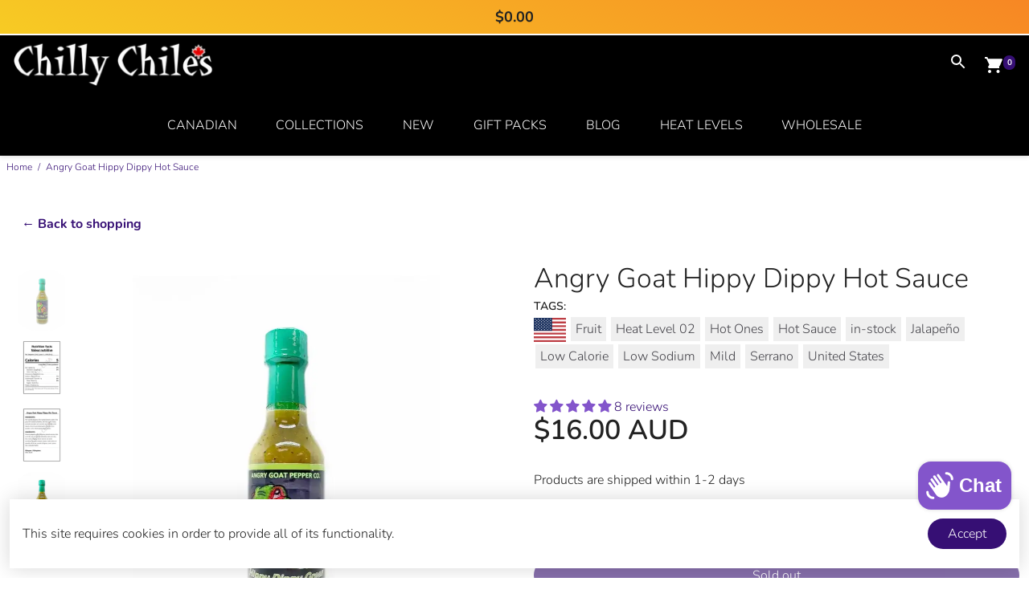

--- FILE ---
content_type: text/html; charset=utf-8
request_url: https://chillychiles.com/en-au/products/angry-goat-hippy-dippy-green-avocado
body_size: 98108
content:
<!doctype html>
<html lang="en">
<head>
  <meta charset="utf-8">
  <meta http-equiv="X-UA-Compatible" content="IE=edge,chrome=1">
  <meta name="viewport" content="width=device-width,initial-scale=1">

  <title>
    Angry Goat Hippy Dippy Hot Sauce - Chilly Chiles
  </title>

  
    <meta name="description" content="***AS SEEN ON HOT ONES SEASON 8*** Peace love and hot sauce, Angry Goat Pepper Co have got it figured out! Avocado and kiwi mingle in harmony with fire-roasted peppers and tomatillos. Handcrafted in small batches. Ingredients: Fire roasted jalapenos, fire-roasted serrano, water, lime juice, fire-roasted tomatillos, kiwi fruit, agave nectar, avocado, tequila, olive oil, granulated garlic, ***AS SEEN ON HOT ONES SEASON 8*** Peace love and hot sauce, Angry Goat Pepper Co have got it figured out! Avocado and kiwi mingle in harmony with fire-roasted peppers and tomatillos. Handcrafted in small batches. Ingredients: Fire roasted jalapenos, fire-roasted serrano, water, lime juice, fire-roasted tomatillos, kiwi fruit, agave nectar, avocado, tequila, olive oil, granulated garlic, sea salt, onion powder, cumin, black pepper, fresh cilantro. Manufactured by Angry Goat Pepper Cosea salt, onion powder, cumin, black pepper, fresh cilantro. Manufactured by Angry Goat Pepper Co" />
  

  <link rel="canonical" href="https://chillychiles.com/en-au/products/angry-goat-hippy-dippy-green-avocado" />

  <!-- Preconnects -->
  <link rel="preconnect" href="https://cdn.shopify.com">
  <link rel="preconnect" href="https://www.googletagmanager.com">
  <link rel="preconnect" href="https://cdn.judge.me">
  <link rel="preconnect" href="https://cdnwidget.judge.me">
  <link rel="preconnect" href="https://cdn.shopifycloud.com" crossorigin>

  <!-- Gate Shopify Inbox until interaction/idle -->
  <script>
  (function(){
    var ALLOW_INBOX = false;
    function isInboxUrl(url){
      if(!url) return false;
      var u = url.toString();
      return (
        u.indexOf('inbox-1240/assets/inbox-chat-loader.js') > -1 ||
        u.indexOf('inbox-1240/assets/shopifyChatV1Widget.js') > -1 ||
        u.indexOf('inbox-1240/assets/style.css') > -1
      );
    }
    // Gate runtime-added nodes
    var origAppend = Element.prototype.appendChild;
    var origInsert = Element.prototype.insertBefore;
    function gate(node){
      try{
        if(!ALLOW_INBOX){
          if (node && node.tagName === 'SCRIPT' && node.src && isInboxUrl(node.src)) return node;
          if (node && node.tagName === 'LINK' && node.rel === 'stylesheet' && node.href && isInboxUrl(node.href)) return node;
        }
      }catch(e){}
      return null;
    }
    Element.prototype.appendChild = function(node){
      var block = gate(node); if(block) return block;
      return origAppend.apply(this, arguments);
    };
    Element.prototype.insertBefore = function(node){
      var block = gate(node); if(block) return block;
      return origInsert.apply(this, arguments);
    };
    // Enable + load Inbox on first interaction or late idle
    function enableInbox(){
      if (ALLOW_INBOX) return;
      ALLOW_INBOX = true;
      var s = document.createElement('script');
      s.src = 'https://cdn.shopify.com/extensions/1b5a6b4e-8cc6-41bc-960d-893bdae0a0f5/inbox-1240/assets/inbox-chat-loader.js';
      s.async = true; s.crossOrigin = 'anonymous';
      document.head.appendChild(s);
    }
    ['pointerdown','keydown','touchstart','wheel'].forEach(function(ev){
      window.addEventListener(ev, enableInbox, { once:true, passive:true });
    });
    if ('requestIdleCallback' in window) requestIdleCallback(enableInbox, { timeout: 20000 });
    else setTimeout(enableInbox, 20000);
  })();
  </script>

  <!-- Wallet CSS loader (define before trigger) -->
  <script>
  (function(){
    var href = 'https://cdn.shopifycloud.com/portable-wallets/latest/accelerated-checkout-backwards-compat.css';
    var injected = false;
    window.loadWalletCSS = function () {
      if (injected) return;
      injected = true;
      var l = document.createElement('link');
      l.rel = 'stylesheet';
      l.href = href;
      l.crossOrigin = 'anonymous';
      document.head.appendChild(l);
    };
  })();
  </script>

  <!-- Trigger wallet CSS only on intent/visibility -->
  <script>
  (function () {
    function ready(fn){ document.readyState!=='loading' ? fn() : document.addEventListener('DOMContentLoaded', fn); }
    ready(function(){
      var selectors = [
        '.shopify-payment-button',
        '.shopify-payment-button__button',
        '.dynamic-checkout',
        '.additional-checkout-buttons',
        '#accelerated-checkout',
        '[data-shopify="payment-button"]'
      ];
      var sel = selectors.join(',');
      function trigger(){ if (window.loadWalletCSS) window.loadWalletCSS(); }
      function attach(el){
        if (!el) return;
        if ('IntersectionObserver' in window){
          var io = new IntersectionObserver(function(entries, obs){
            if (entries.some(function(e){ return e.isIntersecting; })) { trigger(); obs.disconnect(); }
          }, { rootMargin: '300px' });
          io.observe(el);
        }
        el.addEventListener('pointerdown', trigger, { once:true, passive:true });
        el.addEventListener('click',       trigger, { once:true, passive:true });
        el.addEventListener('keydown',     function(e){ if (e.key==='Enter' || e.key===' ') trigger(); }, { once:true });
      }
      // existing element
      attach(document.querySelector(sel));
      // if injected later
      var mo = new MutationObserver(function(){
        var el = document.querySelector(sel);
        if (el){ attach(el); mo.disconnect(); }
      });
      mo.observe(document.body, { childList:true, subtree:true });
      // backstop: any early interaction
      ['scroll','keydown','mousemove','touchstart','wheel'].forEach(function(ev){
        window.addEventListener(ev, trigger, { once:true, passive:true });
      });
    });
  })();
  </script>

  <noscript>
    <link rel="stylesheet" href="https://cdn.shopifycloud.com/portable-wallets/latest/accelerated-checkout-backwards-compat.css">
  </noscript>

  <!-- Kill rogue seoimager -->
  <script>
  (function stopSeoImager(){
    var bad = 'seoimager-webhooks.herokuapp.com';
    var origAppend = Element.prototype.appendChild;
    Element.prototype.appendChild = function(node){
      try{
        if(node.tagName==='SCRIPT' && node.src && node.src.indexOf(bad)>-1){ return node; }
      }catch(e){}
      return origAppend.apply(this, arguments);
    };
    var ofetch = window.fetch;
    window.fetch = function(url, opts){
      if((url && url.toString().indexOf(bad)>-1)) return Promise.resolve(new Response('',{status:204}));
      return ofetch.apply(this, arguments);
    };
    var oOpen = XMLHttpRequest.prototype.open;
    XMLHttpRequest.prototype.open = function(method, url){
      if(url && url.toString().indexOf(bad)>-1){ this.abort(); return; }
      return oOpen.apply(this, arguments);
    };
  })();
  </script><!-- Inline CSS -->
  <style>
    /* —— Font family stacks —— */ html, body { font-family: 'Nunito', Arial, sans-serif; font-weight: 300; overflow-x: hidden !important; } h1, h2, h3, h4, h5, h6, .section-title, .product-title { font-family: 'Roboto Condensed', Arial, sans-serif; font-weight: 700; } /* —— Font sizing —— */ body { font-size: 16px; } .small, .product-card__brand { font-size: 14px; } .section-title, h1, h2, h3 { font-size: 34px; font-weight: 700; } .section-subtitle { font-size: 18px; } .big { font-size: 48px; } /* —— Inline head CSS from theme.liquid —— */ html, body { overflow-x: hidden !important; } *, *::before, *::after { box-sizing: border-box; } .slider--adaptive { position: relative; width: 100%; max-width: 100vw; overflow: hidden; margin: 0 auto; padding: 0; } .slider--adaptive .slide { width: 100%; max-width: 100vw; overflow: hidden; margin: 0 auto; padding: 0; } .slider--adaptive picture, .slider--adaptive .slide img { display: block; width: 100% !important; max-width: 100% !important; height: auto; object-fit: cover; margin: 0 auto; padding: 0; } @media (max-width: 767px) { .slider--adaptive .slide img { aspect-ratio: 4 / 5; } /* Clamp containers so nothing overflows horizontally */ .shopify-section, .main-content, .page-width, body { max-width: 100vw !important; overflow-x: hidden !important; margin: 0 auto !important; padding: 0 !important; } /* Fix floating chat/help bubbles */ iframe[src*="inbox.shopify.com"], iframe[src*="widget-inbox.shopify.com"], .help-button, .intercom-lightweight-app, div[class*="help"] { max-width: 90vw !important; right: 5px !important; left: auto !important; overflow-x: hidden; z-index: 1000; } } /* Make slide headings show immediately (no fade) */ .slide__content h1 { opacity: 1 !important; visibility: visible !important; transition: none !important; } /* —— Your custom overrides —— */ .card--default:hover { z-index: 1; } .share__button--twitter:hover svg path { fill: var(--bg) !important; } .add-to-cart__success--container { width: 100%; } /* Make the product tag flag same height as other tags */ .product-tag-flag { height: 100%; display: flex; align-items: center; padding: 0 10px; font-size: 0.85rem; line-height: 1; }     @font-face {
  font-family: "Roboto Condensed";
  font-weight: 700;
  font-style: normal;
  src: url("//chillychiles.com/cdn/fonts/roboto_condensed/robotocondensed_n7.0c73a613503672be244d2f29ab6ddd3fc3cc69ae.woff2") format("woff2"),
       url("//chillychiles.com/cdn/fonts/roboto_condensed/robotocondensed_n7.ef6ece86ba55f49c27c4904a493c283a40f3a66e.woff") format("woff");
font-display: swap;}
   @font-face {
  font-family: Nunito;
  font-weight: 300;
  font-style: normal;
  src: url("//chillychiles.com/cdn/fonts/nunito/nunito_n3.c1d7c2242f5519d084eafc479d7cc132bcc8c480.woff2") format("woff2"),
       url("//chillychiles.com/cdn/fonts/nunito/nunito_n3.d543cae3671591d99f8b7ed9ea9ca8387fc73b09.woff") format("woff");
font-display: swap;}
   @font-face {
  font-family: Nunito;
  font-weight: 600;
  font-style: normal;
  src: url("//chillychiles.com/cdn/fonts/nunito/nunito_n6.1a6c50dce2e2b3b0d31e02dbd9146b5064bea503.woff2") format("woff2"),
       url("//chillychiles.com/cdn/fonts/nunito/nunito_n6.6b124f3eac46044b98c99f2feb057208e260962f.woff") format("woff");
font-display: swap;}
   @font-face {
  font-family: Nunito;
  font-weight: 700;
  font-style: normal;
  src: url("//chillychiles.com/cdn/fonts/nunito/nunito_n7.37cf9b8cf43b3322f7e6e13ad2aad62ab5dc9109.woff2") format("woff2"),
       url("//chillychiles.com/cdn/fonts/nunito/nunito_n7.45cfcfadc6630011252d54d5f5a2c7c98f60d5de.woff") format("woff");
font-display: swap;}
 :root{--baseFont: Nunito, sans-serif;--titleFont: "Roboto Condensed", sans-serif;--smallFontSize: 14px;--baseFontSize: 16px;--mediumFontSize: 34px;--mediumSubtitleFontSize: 27.2px;--bigFontSize: 48px;--headingFontSize: 34px;--subHeadingFontSize: 18px;--bodyBackgroundColor: #FFFFFF;--textColor: #222222;--titleColor: #222222;--secondaryBodyBackgroundColor: #ffffff;--secondaryTextColor: #360f74;--linkColor: #360f74;--gLinkColor: #360f74;--accentColor: #360f74;--accentColor005: rgba(54, 15, 116, 0.05);--accentColor01: rgba(54, 15, 116, 0.1);--accentColor025: rgba(54, 15, 116, 0.25);--accentColor05: rgba(54, 15, 116, 0.5);--accentColor075: rgba(54, 15, 116, 0.75);--accentTextColor: #FFFFFF;--secondaryAccentColor: rgb(0,0,0);--secondaryAccentTextColor: #ffffff;--disabledBackgroundColor: ;--disabledTextColor: ;--alertColor: #b14141;--alertColor005: rgba(177, 65, 65, 0.05);--borderRadius: 50px;--borderRadiusSmall: 30px;--cardPadding: 15px;--maxwidth:1280px;;--inputFill: #EFEFEF;--inputContent: #000000}*{box-sizing:border-box;backface-visibility:hidden}html{-webkit-text-size-adjust:100%}body{margin:0}main{display:block}hr{box-sizing:content-box;height:0;overflow:visible}pre{font-family:monospace, monospace;font-size:1em}a{background-color:transparent}abbr[title]{border-bottom:none;text-decoration:underline;text-decoration:underline dotted}b,strong{font-weight:bolder}code,kbd,samp{font-family:monospace, monospace;font-size:1em}small{font-size:80%}sub,sup{font-size:75%;line-height:0;position:relative;vertical-align:baseline}sub{bottom:-0.25em}sup{top:-0.5em}img{border-style:none;max-width:100%;height:auto}button,input,optgroup,select,textarea{font-family:inherit;font-size:100%;line-height:1.15;margin:0;background:var(--inputFill);color:var(--inputContent);border:1px solid #e2e2e2;border-radius:var(--borderRadiusSmall)}button:hover,select:hover{cursor:pointer}button,input{overflow:visible}button,select{text-transform:none}button,[type="button"],[type="reset"],[type="submit"]{-webkit-appearance:button}button::-moz-focus-inner,[type="button"]::-moz-focus-inner,[type="reset"]::-moz-focus-inner,[type="submit"]::-moz-focus-inner{border-style:none;padding:0}button:-moz-focusring,[type="button"]:-moz-focusring,[type="reset"]:-moz-focusring,[type="submit"]:-moz-focusring{outline:1px dotted ButtonText}fieldset{padding:0.35em 0.75em 0.625em}legend{box-sizing:border-box;color:inherit;display:table;max-width:100%;padding:0;white-space:normal}progress{vertical-align:baseline}textarea{overflow:auto}[type="checkbox"],[type="radio"]{box-sizing:border-box;padding:0}[type="number"]::-webkit-inner-spin-button,[type="number"]::-webkit-outer-spin-button{height:auto}[type="search"]{-webkit-appearance:textfield;outline-offset:-2px}[type="search"]::-webkit-search-decoration{-webkit-appearance:none}::-webkit-file-upload-button{-webkit-appearance:button;font:inherit}details{display:block}summary{display:list-item}template{display:none}[hidden]{display:none}:focus{outline:0}select:focus,input:focus{border:1px solid darken(#e2e2e2, 20%)}[class^="col"] p{width:100%}.container-fluid,.container{margin-right:auto;margin-left:auto}.row-container{margin:auto auto}.row{position:relative;display:-webkit-box;display:-ms-flexbox;display:flex;-webkit-box-flex:0;-ms-flex:0 1 auto;flex:0 1 auto;-webkit-box-orient:horizontal;-webkit-box-direction:normal;-ms-flex-direction:row;flex-direction:row;-ms-flex-wrap:wrap;flex-wrap:wrap;width:100%}.row.reverse{-webkit-box-orient:horizontal;-webkit-box-direction:reverse;-ms-flex-direction:row-reverse;flex-direction:row-reverse}.col.reverse{-webkit-box-orient:vertical;-webkit-box-direction:reverse;-ms-flex-direction:column-reverse;flex-direction:column-reverse}.hide{display:none !important}.col-min,.col,.col-1,.col-2,.col-3,.col-4,.col-5,.col-6,.col-7,.col-8,.col-9,.col-10,.col-11,.col-12,.col-offset-0,.col-offset-1,.col-offset-2,.col-offset-3,.col-offset-4,.col-offset-5,.col-offset-6,.col-offset-7,.col-offset-8,.col-offset-9,.col-offset-10,.col-offset-11,.col-offset-12{display:flex;-webkit-box-flex:0;-ms-flex:0 0 auto;flex:0 0 auto;padding-right:12px;padding-left:12px}.col-min{max-width:100%}.col{-webkit-box-flex:1;-ms-flex-positive:1;flex-grow:1;-ms-flex-preferred-size:0;flex-basis:0;max-width:100%}.col-1{-ms-flex-preferred-size:8.33333333%;flex-basis:8.33333333%;max-width:8.33333333%}.col-2{-ms-flex-preferred-size:16.66666667%;flex-basis:16.66666667%;max-width:16.66666667%}.col-3{-ms-flex-preferred-size:25%;flex-basis:25%;max-width:25%}.col-4{-ms-flex-preferred-size:33.33333333%;flex-basis:33.33333333%;max-width:33.33333333%}.col-5{-ms-flex-preferred-size:41.66666667%;flex-basis:41.66666667%;max-width:41.66666667%}.col-6{-ms-flex-preferred-size:50%;flex-basis:50%;max-width:50%}.col-7{-ms-flex-preferred-size:58.33333333%;flex-basis:58.33333333%;max-width:58.33333333%}.col-8{-ms-flex-preferred-size:66.66666667%;flex-basis:66.66666667%;max-width:66.66666667%}.col-9{-ms-flex-preferred-size:75%;flex-basis:75%;max-width:75%}.col-10{-ms-flex-preferred-size:83.33333333%;flex-basis:83.33333333%;max-width:83.33333333%}.col-11{-ms-flex-preferred-size:91.66666667%;flex-basis:91.66666667%;max-width:91.66666667%}.col-12{-ms-flex-preferred-size:100%;flex-basis:100%;max-width:100%}.col-offset-0{margin-left:0}.col-offset-1{margin-left:8.33333333%}.col-offset-2{margin-left:16.66666667%}.col-offset-3{margin-left:25%}.col-offset-4{margin-left:33.33333333%}.col-offset-5{margin-left:41.66666667%}.col-offset-6{margin-left:50%}.col-offset-7{margin-left:58.33333333%}.col-offset-8{margin-left:66.66666667%}.col-offset-9{margin-left:75%}.col-offset-10{margin-left:83.33333333%}.col-offset-11{margin-left:91.66666667%}.start{-webkit-box-pack:start;-ms-flex-pack:start;justify-content:flex-start;justify-items:flex-start;text-align:left;text-align:start}.center{-webkit-box-pack:center;-ms-flex-pack:center;justify-content:center;justify-items:center;text-align:center}.end{-webkit-box-pack:end;-ms-flex-pack:end;justify-content:flex-end;justify-items:flex-end;text-align:right;text-align:end}.top{-webkit-box-align:start;-ms-flex-align:start;align-items:flex-start;align-content:flex-start}.middle{-webkit-box-align:center;-ms-flex-align:center;align-items:center;align-content:center}.bottom{-webkit-box-align:end;-ms-flex-align:end;align-items:flex-end;align-content:flex-end}.around{-ms-flex-pack:distribute;justify-content:space-around}.between{-webkit-box-pack:justify;-ms-flex-pack:justify;justify-content:space-between}.first{-webkit-box-ordinal-group:0;-ms-flex-order:-1;order:-1}.last{-webkit-box-ordinal-group:2;-ms-flex-order:1;order:1}@media only screen and (min-width: 600px){.col-sm-min,.col-sm,.col-sm-1,.col-sm-2,.col-sm-3,.col-sm-4,.col-sm-5,.col-sm-6,.col-sm-7,.col-sm-8,.col-sm-9,.col-sm-10,.col-sm-11,.col-sm-12,.col-sm-offset-0,.col-sm-offset-1,.col-sm-offset-2,.col-sm-offset-3,.col-sm-offset-4,.col-sm-offset-5,.col-sm-offset-6,.col-sm-offset-7,.col-sm-offset-8,.col-sm-offset-9,.col-sm-offset-10,.col-sm-offset-11,.col-sm-offset-12{display:flex;-webkit-box-flex:0;-ms-flex:0 0 auto;flex:0 0 auto;padding-right:12px;padding-left:12px}.col-sm{-webkit-box-flex:1;-ms-flex-positive:1;flex-grow:1;-ms-flex-preferred-size:0;flex-basis:0;max-width:100%}.col-sm-1{-ms-flex-preferred-size:8.33333333%;flex-basis:8.33333333%;max-width:8.33333333%}.col-sm-2{-ms-flex-preferred-size:16.66666667%;flex-basis:16.66666667%;max-width:16.66666667%}.col-sm-3{-ms-flex-preferred-size:25%;flex-basis:25%;max-width:25%}.col-sm-4{-ms-flex-preferred-size:33.33333333%;flex-basis:33.33333333%;max-width:33.33333333%}.col-sm-5{-ms-flex-preferred-size:41.66666667%;flex-basis:41.66666667%;max-width:41.66666667%}.col-sm-6{-ms-flex-preferred-size:50%;flex-basis:50%;max-width:50%}.col-sm-7{-ms-flex-preferred-size:58.33333333%;flex-basis:58.33333333%;max-width:58.33333333%}.col-sm-8{-ms-flex-preferred-size:66.66666667%;flex-basis:66.66666667%;max-width:66.66666667%}.col-sm-9{-ms-flex-preferred-size:75%;flex-basis:75%;max-width:75%}.col-sm-10{-ms-flex-preferred-size:83.33333333%;flex-basis:83.33333333%;max-width:83.33333333%}.col-sm-11{-ms-flex-preferred-size:91.66666667%;flex-basis:91.66666667%;max-width:91.66666667%}.col-sm-12{-ms-flex-preferred-size:100%;flex-basis:100%;max-width:100%}.col-sm-offset-0{margin-left:0}.col-sm-offset-1{margin-left:8.33333333%}.col-sm-offset-2{margin-left:16.66666667%}.col-sm-offset-3{margin-left:25%}.col-sm-offset-4{margin-left:33.33333333%}.col-sm-offset-5{margin-left:41.66666667%}.col-sm-offset-6{margin-left:50%}.col-sm-offset-7{margin-left:58.33333333%}.col-sm-offset-8{margin-left:66.66666667%}.col-sm-offset-9{margin-left:75%}.col-sm-offset-10{margin-left:83.33333333%}.col-sm-offset-11{margin-left:91.66666667%}.start-sm{-webkit-box-pack:start;-ms-flex-pack:start;justify-content:flex-start;text-align:left;text-align:start}.center-sm{-webkit-box-pack:center;-ms-flex-pack:center;justify-content:center;text-align:center}.end-sm{-webkit-box-pack:end;-ms-flex-pack:end;justify-content:flex-end;text-align:right;text-align:end}.top-sm{-webkit-box-align:start;-ms-flex-align:start;align-items:flex-start}.middle-sm{-webkit-box-align:center;-ms-flex-align:center;align-items:center}.bottom-sm{-webkit-box-align:end;-ms-flex-align:end;align-items:flex-end}.around-sm{-ms-flex-pack:distribute;justify-content:space-around}.between-sm{-webkit-box-pack:justify;-ms-flex-pack:justify;justify-content:space-between}.first-sm{-webkit-box-ordinal-group:0;-ms-flex-order:-1;order:-1}.last-sm{-webkit-box-ordinal-group:2;-ms-flex-order:1;order:1}}@media only screen and (min-width: 768px){.col-md-min,.col-md,.col-md-1,.col-md-2,.col-md-3,.col-md-4,.col-md-5,.col-md-6,.col-md-7,.col-md-8,.col-md-9,.col-md-10,.col-md-11,.col-md-12,.col-md-1-5,.col-md-offset-0,.col-md-offset-1,.col-md-offset-2,.col-md-offset-3,.col-md-offset-4,.col-md-offset-5,.col-md-offset-6,.col-md-offset-7,.col-md-offset-8,.col-md-offset-9,.col-md-offset-10,.col-md-offset-11,.col-md-offset-12{display:flex;-webkit-box-flex:0;-ms-flex:0 0 auto;flex:0 0 auto;padding-right:12px;padding-left:12px}.col-md{-webkit-box-flex:1;-ms-flex-positive:1;flex-grow:1;-ms-flex-preferred-size:0;flex-basis:0;max-width:100%}.col-md-1-5{-ms-flex-preferred-size:20%;flex-basis:20%;max-width:20%}.col-md-1{-ms-flex-preferred-size:8.33333333%;flex-basis:8.33333333%;max-width:8.33333333%}.col-md-2{-ms-flex-preferred-size:16.66666667%;flex-basis:16.66666667%;max-width:16.66666667%}.col-md-3{-ms-flex-preferred-size:25%;flex-basis:25%;max-width:25%}.col-md-4{-ms-flex-preferred-size:33.33333333%;flex-basis:33.33333333%;max-width:33.33333333%}.col-md-5{-ms-flex-preferred-size:41.66666667%;flex-basis:41.66666667%;max-width:41.66666667%}.col-md-6{-ms-flex-preferred-size:50%;flex-basis:50%;max-width:50%}.col-md-7{-ms-flex-preferred-size:58.33333333%;flex-basis:58.33333333%;max-width:58.33333333%}.col-md-8{-ms-flex-preferred-size:66.66666667%;flex-basis:66.66666667%;max-width:66.66666667%}.col-md-9{-ms-flex-preferred-size:75%;flex-basis:75%;max-width:75%}.col-md-10{-ms-flex-preferred-size:83.33333333%;flex-basis:83.33333333%;max-width:83.33333333%}.col-md-11{-ms-flex-preferred-size:91.66666667%;flex-basis:91.66666667%;max-width:91.66666667%}.col-md-12{-ms-flex-preferred-size:100%;flex-basis:100%;max-width:100%}.col-md-offset-0{margin-left:0}.col-md-offset-1{margin-left:8.33333333%}.col-md-offset-2{margin-left:16.66666667%}.col-md-offset-3{margin-left:25%}.col-md-offset-4{margin-left:33.33333333%}.col-md-offset-5{margin-left:41.66666667%}.col-md-offset-6{margin-left:50%}.col-md-offset-7{margin-left:58.33333333%}.col-md-offset-8{margin-left:66.66666667%}.col-md-offset-9{margin-left:75%}.col-md-offset-10{margin-left:83.33333333%}.col-md-offset-11{margin-left:91.66666667%}.start-md{-webkit-box-pack:start;-ms-flex-pack:start;justify-content:flex-start;text-align:left;text-align:start}.center-md{-webkit-box-pack:center;-ms-flex-pack:center;justify-content:center;text-align:center}.end-md{-webkit-box-pack:end;-ms-flex-pack:end;justify-content:flex-end;text-align:right;text-align:end}.top-md{-webkit-box-align:start;-ms-flex-align:start;align-items:flex-start}.middle-md{-webkit-box-align:center;-ms-flex-align:center;align-items:center}.bottom-md{-webkit-box-align:end;-ms-flex-align:end;align-items:flex-end}.around-md{-ms-flex-pack:distribute;justify-content:space-around}.between-md{-webkit-box-pack:justify;-ms-flex-pack:justify;justify-content:space-between}.first-md{-webkit-box-ordinal-group:0;-ms-flex-order:-1;order:-1}.last-md{-webkit-box-ordinal-group:2;-ms-flex-order:1;order:1}}@media only screen and (min-width: 1024px){.col-lg-min,.col-lg,.col-lg-1,.col-lg-2,.col-lg-3,.col-lg-4,.col-lg-5,.col-lg-1-5,.col-lg-6,.col-lg-7,.col-lg-8,.col-lg-9,.col-lg-10,.col-lg-11,.col-lg-12,.col-lg-offset-0,.col-lg-offset-1,.col-lg-offset-2,.col-lg-offset-3,.col-lg-offset-4,.col-lg-offset-5,.col-lg-offset-6,.col-lg-offset-7,.col-lg-offset-8,.col-lg-offset-9,.col-lg-offset-10,.col-lg-offset-11,.col-lg-offset-12{display:flex;-webkit-box-flex:0;-ms-flex:0 0 auto;flex:0 0 auto;padding-right:12px;padding-left:12px}.col-lg{-webkit-box-flex:1;-ms-flex-positive:1;flex-grow:1;-ms-flex-preferred-size:0;flex-basis:0;max-width:100%}.col-lg-1{-ms-flex-preferred-size:8.33333333%;flex-basis:8.33333333%;max-width:8.33333333%}.col-lg-2{-ms-flex-preferred-size:16.66666667%;flex-basis:16.66666667%;max-width:16.66666667%}.col-lg-1-5{-ms-flex-preferred-size:20%;flex-basis:20%;max-width:20%}.col-lg-3{-ms-flex-preferred-size:25%;flex-basis:25%;max-width:25%}.col-lg-4{-ms-flex-preferred-size:33.33333333%;flex-basis:33.33333333%;max-width:33.33333333%}.col-lg-5{-ms-flex-preferred-size:41.66666667%;flex-basis:41.66666667%;max-width:41.66666667%}.col-lg-6{-ms-flex-preferred-size:50%;flex-basis:50%;max-width:50%}.col-lg-7{-ms-flex-preferred-size:58.33333333%;flex-basis:58.33333333%;max-width:58.33333333%}.col-lg-8{-ms-flex-preferred-size:66.66666667%;flex-basis:66.66666667%;max-width:66.66666667%}.col-lg-9{-ms-flex-preferred-size:75%;flex-basis:75%;max-width:75%}.col-lg-10{-ms-flex-preferred-size:83.33333333%;flex-basis:83.33333333%;max-width:83.33333333%}.col-lg-11{-ms-flex-preferred-size:91.66666667%;flex-basis:91.66666667%;max-width:91.66666667%}.col-lg-12{-ms-flex-preferred-size:100%;flex-basis:100%;max-width:100%}.col-lg-offset-0{margin-left:0}.col-lg-offset-1{margin-left:8.33333333%}.col-lg-offset-2{margin-left:16.66666667%}.col-lg-offset-3{margin-left:25%}.col-lg-offset-4{margin-left:33.33333333%}.col-lg-offset-5{margin-left:41.66666667%}.col-lg-offset-6{margin-left:50%}.col-lg-offset-7{margin-left:58.33333333%}.col-lg-offset-8{margin-left:66.66666667%}.col-lg-offset-9{margin-left:75%}.col-lg-offset-10{margin-left:83.33333333%}.col-lg-offset-11{margin-left:91.66666667%}.start-lg{-webkit-box-pack:start;-ms-flex-pack:start;justify-content:flex-start;text-align:left;text-align:start}.center-lg{-webkit-box-pack:center;-ms-flex-pack:center;justify-content:center;text-align:center}.end-lg{-webkit-box-pack:end;-ms-flex-pack:end;justify-content:flex-end;text-align:right;text-align:end}.top-lg{-webkit-box-align:start;-ms-flex-align:start;align-items:flex-start}.middle-lg{-webkit-box-align:center;-ms-flex-align:center;align-items:center}.bottom-lg{-webkit-box-align:end;-ms-flex-align:end;align-items:flex-end}.around-lg{-ms-flex-pack:distribute;justify-content:space-around}.between-lg{-webkit-box-pack:justify;-ms-flex-pack:justify;justify-content:space-between}.first-lg{-webkit-box-ordinal-group:0;-ms-flex-order:-1;order:-1}.last-lg{-webkit-box-ordinal-group:2;-ms-flex-order:1;order:1}}.primaryCombo{background-color:var(--accentColor);color:var(--accentTextColor)}.primaryCombo--reversed{background-color:var(--accentTextColor);color:var(--accentColor)}.secondaryCombo{background-color:var(--secondaryAccentColor);color:var(--secondaryAccentTextColor)}.secondaryCombo--reversed{background-color:var(--secondaryAccentTextColor);color:var(--secondaryAccentColor)}.unflex{display:block}.flex{display:flex}::-moz-selection{color:var(--accentTextColor);background:var(--accentColor)}::selection{color:var(--accentTextColor);background:var(--accentColor)}table{border:1px inset transparent;border-collapse:collapse}td,th{padding:16px}tr{transition:background-color 0.15s}tr:nth-child(even){background-color:rgba(255, 255, 255, 0.85);color:var(--secondaryTextColor)}tr:hover{background-color:var(--secondaryBodyBackgroundColor)}.h-reset,.h-reset--all h1,.h-reset--all h2,.h-reset--all h3,.h-reset--all h4,.h-reset--all h5,.h-reset--all h6{margin:0;line-height:1em;font-weight:normal}.urgency__text span p{margin:0}h1,h2,h3{font-family:var(--titleFont)}h1,h2{font-weight:700;color:var(--titleColor)}.p-reset,.p-reset--all p{line-height:1.35em;margin:0}a{color:var(--linkColor)}a:not(.button):hover{color:var(--accentColor)}.inherit .s__block *:not(.button):not(.tag):not(.countdown),.footer.inherit *:not(.button),.subfooter.inherit *:not(.button),.info-bar *,.bcard--default .inherit *,.slide .inherit *,.banner.inherit *{color:inherit}.max-width,.layout__boxed,.layout__stretchBg>.layout__content{max-width:var(--maxwidth);margin-right:auto;margin-left:auto;width:100%;position:relative}.raw__content{padding-left:0.75rem;padding-right:0.75rem}.layout__boxed>.layout__content,.layout__stretchContent>.layout__content{margin-right:auto;margin-left:auto;width:100%;position:relative}html,body{height:100%}.container{min-height:100vh;display:flex;flex-direction:column}main{display:flex;flex-direction:column;flex:1 1 auto}.wrapper--bottom{margin-top:auto;padding-top:48px}body{font-family:var(--baseFont);font-weight:300;font-size:var(--baseFontSize);background:var(--bodyBackgroundColor);color:var(--textColor);}input{border-radius:var(--borderRadiusSmall)}.svg-icon{height:20px;width:20px;max-height:100%;fill:currentColor}.icon-link{height:100%;line-height:0;max-height:20px;margin:0px 4px !important}.icon-link .uil{font-size:25px;color:currentColor}.icon-link .uil.uil-facebook-f{font-size:22px}.icon-link .uil.uil-whatsapp{font-size:23px;line-height:20px}.icon-link .uil::before{line-height:20px;margin:0px !important;padding:0px}.overlay{position:absolute;width:100%;height:100%;top:0;left:0}.self__align--center{align-self:center}.self__align--top{align-self:flex-start}.self__align--bottom{align-self:flex-end}.self__justify--start{justify-self:flex-start}.self__justify--center{justify-self:center}.self__justify--end{justify-self:flex-end}.border-radius{border-radius:var(--borderRadius)}.border-radius--small{border-radius:var(--borderRadiusSmall)}.margin__vertical{margin-top:12px;margin-bottom:12px}.margin__horizontal{margin-left:12px;margin-right:12px}.margin--4{margin:4px}.margin__bottom--12{margin-bottom:12px}.margin__horizontal--4{margin-left:4px;margin-right:4px}.margin--8{margin:8px}.margin--16{margin:16px}.padding__horizontal{padding-left:12px;padding-right:12px}.padding__vertical{padding-top:12px;padding-bottom:12px}.bg__top{background-position:top}.bg__bottom{background-position:bottom}.bg__middle{background-position:center}.disable-select{-webkit-touch-callout:none;-webkit-user-select:none;-khtml-user-select:none;-moz-user-select:none;-ms-user-select:none;user-select:none}.fancy-scroll::-webkit-scrollbar{width:3px}.fancy-scroll::-webkit-scrollbar-track{background:#f1f1f1}.fancy-scroll::-webkit-scrollbar-thumb{background:#888}.fancy-scroll::-webkit-scrollbar-thumb:hover{background:#555}.hidden-scroll::-webkit-scrollbar{width:0px}.hidden-scroll::-webkit-scrollbar-track{background:transparent}.hidden-scroll::-webkit-scrollbar-thumb{background:transparent}.hidden-scroll::-webkit-scrollbar-thumb:hover{background:transparent}select{padding:0.5rem;border-radius:var(--borderRadiusSmall);font-size:var(--smallFontSize)}.booster__popup--holder{position:fixed;right:10px;top:10px;z-index:99;max-width:calc(100% - 20px)}.booster__popup{opacity:0;padding:10px;margin-top:10px;max-width:100%;display:block;text-decoration:none !important}.booster__popup--error{background:var(--alertColor);color:var(--accentTextColor) !important}.booster__popup--info,.booster__popup--success{background:var(--accentColor);color:var(--accentTextColor) !important}.booster__popup--warning{background:#ffe58e;color:black !important}.banner{margin-bottom:24px;padding:24px}.description--collapse{display:-webkit-box;-webkit-box-orient:vertical;overflow:hidden;-webkit-line-clamp:1;text-overflow:ellipsis}.description--collapse>*:not(style):not(script){display:inline-block;min-width:100%}.readMore__toggle{margin-top:12px;display:inline-block}.readMore__toggle:hover{cursor:pointer}.readMore__toggle::after{content:' more'}.pagination{margin:24px 0px}.pagination__page{margin:0px 4px !important;padding:6px 12px;text-decoration:none;transition:all 0.15s;border-radius:var(--borderRadiusSmall)}.pagination__page .uil::before{margin:0px !important}.pagination__page:hover{color:var(--accentColor);background:rgba(54, 15, 116, 0.1)}.pagination__page--current,.pagination__page--current:hover{color:var(--accentTextColor);background:var(--accentColor)}@media screen and (max-width: 767px){.pagination__page{padding:6px}}[data-bstr-slide-holder]{overflow:hidden;overflow-x:scroll;-ms-overflow-style:none;scrollbar-width:none;scroll-behavior:smooth;scroll-snap-type:x mandatory;display:flex;flex-wrap:nowrap}[data-bstr-slide-holder]::-webkit-scrollbar{display:none}[data-bstr-slider-orientation="vertical"]{overflow:hidden;overflow-y:scroll;scroll-snap-type:y mandatory;padding-left:0;scroll-padding-left:0;flex-direction:column}[data-bstr-slide]{scroll-snap-align:start}.nav__utils{justify-content:flex-end}.page__header .logo--transparent{display:none}.header__plist--item{display:flex;margin-bottom:0.5rem}.header__plist--item>a{flex-shrink:0}.header__plist--image{height:80px;width:80px;object-fit:cover;flex-shrink:0;margin-right:0.5rem}.header__plist--name{display:block;margin-bottom:0.35rem;white-space:normal}.header__utility>*:hover,.header__utility .uil:hover{cursor:pointer;color:var(--accent)}.header__utility>*:not(:first-child){margin-left:.15rem}.search__icon{color:inherit}#user__button:checked+.user__holder,#i18n__button:checked+.i18n__holder{height:auto;padding:24px;opacity:1}#user__button:checked+.user__holder{padding-bottom:16px}#user__button:checked ~ .overlay,#i18n__button:checked ~ .overlay{display:block;background:black;opacity:.2}.user__button label,.i18n__button label{position:relative;z-index:1}.user__holder,.i18n__holder{position:absolute;margin-top:12px;background:var(--bodyBackgroundColor);min-width:200px;right:0px;box-shadow:0px 0px 10px rgba(0,0,0,0.08);text-align:left;display:block;height:0;overflow:hidden;opacity:0;transition:opacity 0.25s;padding:0px;z-index:999;color:var(--textColor);font-size:initial}.user__button .overlay,.i18n__button .overlay{position:fixed;z-index:0;display:none}.user__link{display:block;text-decoration:none;margin-bottom:12px !important}.user__link .uil{font-size:1.1em;margin-right:6px}.i18n__title{display:block;margin-bottom:8px !important;text-transform:uppercase;font-size:13px;font-weight:600}.i18n__title:last-of-type{margin-top:16px !important}.i18n__title:first-of-type{margin-top:0px !important}.search__container{position:relative;display:inline-block;flex:1;text-align:right}.search__container--inline{height:auto}.search__container--abs{position:fixed;left:0;top:0;box-shadow:0px 0px 10px rgba(0,0,0,0.08);z-index:999;width:100%;opacity:0;transform:translateY(-100%);transition:all 0.25s}.search__container--abs .search__container--wrapper{padding:24px 32px;background:var(--bodyBackgroundColor)}.search__container--abs.focused{opacity:1;transform:translateY(0%)}.search__container--abs form input{font-size:25px;width:calc(100% - 35px);max-width:780px;padding:8px 16px;margin-top:8px;padding-left:0px;background:transparent;border:none}.search__container--abs .search__icon--submit{font-size:20px;padding:0px;margin:0px !important;background:transparent;border:none}.search__container--abs .search__overlay{background:black;position:fixed;z-index:-1;height:100vh;width:100vw;left:0;top:0;opacity:0.15}.search__container--abs.focused .search__overlay{display:block}.search__title{display:flex;width:100%}.search__title span{margin-left:auto !important}.search__container--abs.focused .search__results{display:flex;left:35px;transform:none}.search__results a{text-decoration:none}.search__icon:hover{cursor:pointer}.search__results{position:absolute;width:100%;left:50%;transform:translateX(-50%);padding:0px 8px;background:var(--bodyBackgroundColor);z-index:14;max-width:600px;display:none}.search__container--inline .search__results{padding:8px}.search__container--inline .search__results .card--default{display:flex;max-width:100%;width:100%;padding:8px;border-radius:var(--borderRadiusSmall);margin-bottom:8px}.search__container--inline .search__results .card--default:hover{color:var(--accentColor);background:rgba(54, 15, 116, 0.1)}.search__container--inline .search__results .card__img--container{max-width:80px;margin:0px !important;margin-right:12px !important}.search__container--inline .search__results .card--default .card__info{text-align:left;margin:0px !important}.search__result{display:flex;align-content:center;align-items:center;justify-content:left;min-height:50px;padding:8px 0px;margin:8px 0px;color:inherit;transition:background-color 0.15s}.search__result:hover{background-color:rgba(54, 15, 116, 0.1)}.search__result--details span{transition:color 0.15s}.search__result:hover .search__result--details span{color:var(--accentColor)}.search__result--details{margin-left:8px;text-align:left}.search__result--details .name{display:block;margin-bottom:8px !important}.search__container span:hover{cursor:pointer}.header form{height:100%}.search__result--image{height:80px;width:80px;background-position:center;background-size:cover;margin-left:8px !important}.search__overlay{z-index:13;position:fixed;height:100%;width:100%;background:#000;opacity:0;top:0px;left:0px;transition:opacity 0.15s;display:none}.search__container.focused .search__overlay{display:block;opacity:.1}.search__container.focused .search__results{display:block}.search__page--result{margin-bottom:12px !important}.searchpage__title{padding-top:76px;padding-bottom:76px;text-align:center}.searchpage__input{padding:4px 12px;margin-right:8px}.searchpage__input--title{margin-bottom:24px !important}.search__term{color:var(--accentColor)}.searchpage__subtitle{margin-bottom:16px !important;font-size:var(--mediumSubtitleFontSize)}@media only screen and (min-width: 768px){.search__container--sub{position:relative}.search__container--inline input{width:100%;padding-left:35px;height:35px;z-index:14;max-width:750px;display:block;position:relative}.search__container--inline .search__icon,.search__container--inline.focused .search__icon--submit{position:absolute;left:5px;height:20px;top:50%;margin-top:-10px !important;z-index:15}.search__container--inline .search__icon--submit{display:none}.search__container--inline.focused .search__icon{display:none}.search__container--inline.focused .search__icon--submit{display:block}.search__container--inline .search__icon--submit .svg-icon{height:20px;width:20px}}@media only screen and (max-width: 767px){.search__container--abs.focused .search__results{position:absolute;width:100vw;left:0px;display:block}.search__results--abs{padding:8px}.search__results--abs .card--default{display:flex;max-width:100%;width:100%;padding:8px;border-radius:var(--borderRadiusSmall);margin-bottom:8px}.search__results--abs .card--default:hover{color:var(--accentColor);background:rgba(54, 15, 116, 0.1)}.search__results--abs .card__img--container{max-width:80px;margin:0px !important;margin-right:12px !important}.search__results--abs .card--default .card__info{text-align:left;margin:0px}}@media only screen and (min-width: 768px){.search__container--abs.focused .search__results--abs{left:0px;width:100%;max-height:85vh;max-width:none;padding-bottom:24px}}.linklist__link{margin:0px 4px !important}.marquee-container{transition:transform 0.3s;height:100%;justify-content:inherit;backface-visibility:hidden;transform:translateZ(0);-webkit-font-smoothing:subpixel-antialiased}.marquee-container p{overflow:hidden;margin:0 !important;height:100%;width:100%;display:flex;align-items:center;justify-content:inherit}.info-bar>div>div:not(.block--minicart) a{text-decoration:none;transition:all 0.15s}.info-bar>div>div:not(.block--minicart) a:hover{color:currentColor;opacity:0.8}.breadcrumbs--default{padding:0.5rem;color:var(--secondaryTextColor);background:var(--secondaryBodyBackgroundColor)}.breadcrumbs__wrapper .breadcrumb{width:100%}.breadcrumbs__wrapper{background:var(--secondaryBodyBackgroundColor)}.breadcrumb{font-size:12px}.breadcrumb a{text-decoration:none}.breadcrumb span{margin-left:4px !important}.tag{padding:4px 6px;background:#000;font-size:12px;font-weight:bold;color:#ffffff;text-transform:uppercase;border-radius:var(--borderRadiusSmall);margin-bottom:10px !important;text-align:center}.tag *{color:#ffffff}.tag--sale{background:#EF0000}.tag--soldout{background:#000}.tag--custom{background:var(--accentColor)}  .card__tags{position:absolute;bottom:10px;left:10px;max-width:50%;z-index:1}.card--holder{padding:0px var(--cardPadding)}.card--default{position:relative;display:inline-block;width:100%;margin-bottom:30px}.card__slider__parent{height:100%;width:100%}.card__slider{height:100%;width:100%;flex-wrap:nowrap;display:flex;font-size:0px}.card--default .slider__button{opacity:0}.card--default:hover .slider__button{opacity:0.4}.card--default a{text-decoration:none}.card--default .card__info{text-align:right;margin:8px 0px}.card--default .card__price,.card--default .card__price *{font-weight:600; }.card--default .card__price--sale,.card--default .card__price--sale span{font-weight:600; }.card--default .card__price--sale .card__price--old{font-weight:600; color:var(--secondaryTextColor); text-decoration:line-through}.card--default .card__brand{font-size:0.8em;font-weight:400; color:rgba(0,0,0,0); margin-bottom:4px !important;display:inline-block}.spr-starrating.spr-badge-starrating{color:var(--accentColor)}.card--default .spr-badge{margin-bottom:4px !important}.card--default .spr-badge .spr-badge-caption{display:none !important}.card--default .card__img .card__img--secondary{opacity:0;position:absolute;left:0px;top:0px}.card--default:hover .card__img .card__img--secondary{opacity:1}.card__img--container{overflow:hidden;position:relative;display:block;margin-left:auto !important;margin-right:auto !important;width:100%}.card--expanded .card__img--container{width:35%;max-width:400px;min-width:80px}.card__img--ratio{ padding-top:133.33%; width:100%;position:relative;border-radius:var(--borderRadius);overflow:hidden}.card__img{position:absolute;width:100%;height:100%;top:0;left:0}.card__img img{height:100%;width:100%;transition:all .4s ease;object-fit:cover;border-radius:0px}.card--soldout .card__img img{filter:grayscale(1)}.card__tags span{display:block;word-break:break-word}.card--expanded .card--holder{max-width:100%;flex-basis:100%}.card__buttons{margin-top:8px}  .card--expanded .card--default{max-width:100%;display:flex;margin-bottom:36px;padding:0px}.card--expanded .card__brand{margin-bottom:8px !important}.card--expanded .card__title{font-size:1.3em}.card--expanded .card--default{flex-wrap:nowrap}.card--expanded .card__img{max-width:400px;margin-right:16px !important}.card--expanded .card__info{justify-content:center;text-align:left;flex:1;display:flex;flex-direction:column;margin:0px 16px}.card--default .card__description{display:none;margin-top:8px !important}.card--expanded .card__info>*{overflow: hidden; text-overflow: ellipsis; display: -webkit-box; -webkit-line-clamp: 8; -webkit-box-orient: vertical;}.card--hover::before{position:absolute;height:calc(100% + 16px);width:calc(100% + 16px);top:-8px;left:-8px;content:'';background:var(--bodyBackgroundColor);box-shadow:0px 0px 10px rgba(0,0,0,0.08);z-index:-1;display:none;border-top-left-radius:var(--borderRadius);border-top-right-radius:var(--borderRadius)}.card--expanded .card__buttons{position:relative !important;box-shadow:none !important;margin-top:12px !important;padding:0px !important;margin-bottom:0 !important;text-align:left !important;display:block !important;left:0px !important;background:transparent !important;border-radius:0px !important;width:100% !important;margin-top:16px !important}.card--hover:hover .card__buttons{display:block}.card--default:hover .card__img img{transform:scale(1.2)}.card--default:hover .card__img .card__img--gallery img{transform:scale(1)}.card__img--gallery{width:100%;flex-shrink:0}.card--default:hover::before{display:block}.card__price{display:block}.card__title{display:block;margin-bottom:8px !important;white-space:normal;font-weight:400; }.card__reviews{display:block;margin-bottom:4px !important}.card__reviews .uil::before{margin:0px !important}.card__reviews--empty{color:var(--secondaryTextColor)}.card__reviews--positive{color:var(--accentColor)}.card__reviews svg{height:15px;width:15px}@media only screen and (min-width: 768px){.card--hover .card__buttons{position:absolute;width:calc(100% + 16px);left:-8px;text-align:center;display:none;background:var(--bodyBackgroundColor);padding-top:8px;padding-left:var(--cardPadding);padding-right:var(--cardPadding);padding-bottom:12px;box-shadow:0px 10px 10px rgba(0,0,0,0.08);border-bottom-left-radius:var(--borderRadius);border-bottom-right-radius:var(--borderRadius)}.card--slide{overflow:hidden}.card--expanded .card--slide:hover .card__img--container{transform:translateY(0%)}.card--expanded .card--slide .card__buttons{width:auto;opacity:1;height:auto;position:relative;padding-bottom:0px}.card--expanded .card--slide .card__info{padding-top:0px}.card--expanded .card--slide:hover .card__info{transform:translateY(0%)}.card--slide .card__buttons{position:absolute;width:100%;opacity:0;height:0;overflow:hidden;transition:opacity 0.15s;padding-bottom:8px}.card--slide .card__info{padding-top:8px;transition:transform 0.15s}.card--slide:hover .card__info{transform:translateY(-46px)}.card--slide .card__img--container{transition:transform 0.15s;transform:translateY(0%)}.card--slide:hover .card__img--container{transform:translateY(-36px)}.card--slide:hover .card__buttons{opacity:1;height:auto}}@media only screen and (max-width: 767px){.card--default .button{width:100%;padding-left:4px;padding-right:4px}}.collection__card--title{text-align:left;width:100%;margin-top:8px !important;display:inline-block; }.collection__card--title-inside{position:absolute;display:block;width:calc(100% - 24px);left:12px;color:rgb(0,0,0);text-align:left; bottom:12px;  border-radius:var(--borderRadiusSmall); }.collection__card .overlay{background:rgba(0,0,0,0);opacity:0.0}.collection__card:hover .card__img img{transform:scale(1.1)}.collection__card{width:100%;margin-bottom:var(--cardPadding)}.bcard--default{width:100%;position:relative;transition:all 0.15s;display:block;text-decoration:none;overflow:hidden;margin-bottom:24px}.bcard__img--container{position:relative}.bcard__img--ratio{padding-top:50%;position:relative}.bcard__img{overflow:hidden;position:absolute;top:0px;height:100%;width:100%}.bcard__img img{height:100%;width:100%;object-fit:cover}.bcard__title{display:block;margin-bottom:4px !important;font-weight:600}.bcard__excerpt{font-size:0.85em}.bcard__author{margin-top:8px !important;display:inline-block}.bcard__info{margin-top:6px !important;transition:all 0.15s}.bcard--inside .bcard__info{margin:0px 24px !important;background:var(--bodyBackgroundColor);margin-top:-24px !important;padding:12px 16px;position:relative;z-index:1;border-radius:var(--borderRadiusSmall)}.bcard--inside:hover .bcard__info{margin-left:12px;margin-right:12px;padding:24px 28px;margin-top:-36px;background:var(--accentColor);color:var(--accentTextColor) !important}.bcard--blur .bcard__img--ratio{padding-top:66.6%}.bcard--blur .bcard__info{position:absolute;width:100%;padding:12px 16px;bottom:0px;background-color:rgba(0,0,0,0.3);backdrop-filter:blur(5px);border-bottom-left-radius:var(--borderRadius);border-bottom-right-radius:var(--borderRadius)}.bcard--blur:hover .bcard__info{padding-bottom:32px}.bcard--blur .bcard__info{color:#FFF}.bcard--bottom .bcard__info{padding:12px 16px;margin-top:0px;background:var(--bodyBackgroundColor);border-bottom-left-radius:var(--borderRadius);border-bottom-right-radius:var(--borderRadius)}.bcard--bottom .bcard__img{border-bottom-left-radius:0px;border-bottom-right-radius:0px}.bcard--bottom:hover .bcard__info{background:var(--accentColor);color:var(--accentTextColor) !important}.bcard--wrapped{padding:12px;background:var(--bodyBackgroundColor)}.bcard--wrapped .bcard__info{margin-top:8px;padding:0px}.bcard--wrapped:hover{background:var(--accentColor)}.bcard--wrapped:hover .bcard__info{color:var(--accentTextColor) !important}.blog__listing--horizontal{display:flex;margin-bottom:48px}.blog__listing--image{width:100%;height:100%;object-fit:cover;position:absolute;bottom:0;left:0;transition:transform 2s !important;}.blog__listing--ratio{width:55%;position:relative;padding-bottom:40%;display:block;border-radius:var(--borderRadius);overflow:hidden}.blog__listing--info{margin-left:24px;flex:1}.blog__listing--title{font-size:1.4em;text-decoration:none}.blog__listing--tag{color:var(--accentColor);margin-bottom:8px !important;margin-right:4px !important;font-size:var(--smallFontSize);display:inline-block}.blog__listing--excerpt{padding:16px 0px}.blog__listing--horizontal:hover .blog__listing--image{transform:scale(1.15)}.row__blog{padding-bottom:24px}@media screen and (max-width: 767px){.blog__listing--ratio{width:100%;padding-bottom:65%}.blog__listing--horizontal{flex-wrap:wrap}.blog__listing--info{margin:12px 0px 0px 0px}}.article__featured{border-radius:var(--borderRadius);width:100%;max-width:100%;box-shadow:0px 0px 25px rgba(54, 15, 116, 0.1);position:relative}.article__featured--shadow{position:absolute;bottom:0;left:5%;width:90%;opacity:0.55;filter:blur(15px) !important}.article__title{margin-bottom: 16px;}.article__meta{color:var(--accentColor)}.article__excerpt{margin-top:24px !important;font-size:1.5em}.article__max-width{max-width:1024px;margin-left:auto;margin-right:auto}.article__max-width--image{max-width:1024px;margin-top:48px;margin-bottom:48px;margin-left:auto;margin-right:auto;position:relative}.article__content{padding-bottom:32px}.article__tags{padding-bottom:56px;display:flex;flex-wrap:wrap;align-items:center}.article__tags--tag{margin-left:12px !important;color:var(--secondaryTextColor);padding:6px 12px;background:var(--secondaryBodyBackgroundColor);border-radius:var(--borderRadiusSmall);text-decoration:none;transition:all 0.5s}.article__tags--tag:hover{color:var(--accentTextColor);background:var(--accentColor)}.article__content:nth-child(2){padding-top:48px}blockquote{margin:24px 0px;padding:36px;position:relative;background:var(--secondaryBodyBackgroundColor);border-left:2px solid var(--accentColor);font-size:1.2em}.article__content *{line-height:1.4em}.minicart__image{width:80px;flex-shrink:0}.minicart__timer{color:var(--alertColor);background:var(--alertColor005);padding:0.25rem 0.5rem;border-radius:var(--borderRadiusSmall);margin-bottom:16px;text-align:center}.minicart__timer span{font-size:0.95em;color:var(--alertColor)}.minicart__image .card__img--ratio{border-radius:var(--borderRadiusSmall)}.minicart__holder{display:none;position:absolute;right:0;text-align:left;z-index:20}@media only screen and (max-width: 375px){.minicart{min-width: 300px !important;}}.minicart{display: flex; flex-direction: column; height: 100%;min-width: 350px;color: var(--textColor);background: var(--bodyBackgroundColor);}.minicart__title{margin-bottom:16px !important}.minicart__trash .uil{font-size:1em}.minicart__title span{font-size:0.8em}.minicart__title .minicart__close{float:right;font-size:0.7em;text-transform:uppercase;color:var(--textColor);opacity:0.8;cursor:pointer}.minicart__title .minicart__close:hover{color:var(--accentColor);opacity:1}.minicart__entries{overflow-y:auto;max-height:400px;padding:20px}.minicart__entries .svg-icon{height:18px;width:18px}.empty__cart--icon .uil{font-size:130px;color:var(--secondaryTextColor)}.empty__cart--title{margin-top:12px !important;margin-bottom:24px !important}.minicart__bottom{position:relative;width:100%;bottom:0;left:0;box-shadow:0px -5px 30px -10px rgba(0,0,0,0.15);padding:20px}.minicart__bottom .minicart__total{display:block;margin-bottom:16px !important;font-weight:600}.minicart__entry{display:flex;flex-wrap:nowrap;align-items:flex-start;transition:opacity 0.25s;opacity:1;margin-bottom:20px}.minicart__entry .minicart__info{flex:auto;margin-left:12px !important}.minicart__info>a{display:block;max-width:24ch}.minicart__entry a{text-decoration:none}.minicart__entry .minicart__variation{font-size:var(--smallFontSize);color:var(--secondaryTextColor);display:block;margin-top:4px !important}.minicart__entry .minicart__price{display:block;font-weight:600;margin-top:4px !important}.minicart__icon--text-only{text-transform:uppercase;font-size:0.9em}.minicart__icon--text-only span{margin-left:1ch}[data-minicart-input]{display:none}.block--minicart .minicart__label{font-size:max(1.5rem, 1em)}.minicart__button{display:inline-block;line-height:initial}.minicart__button .minicart__holder{font-size:initial}[data-minicart-input]:checked ~ .minicart__holder{display:block;z-index:999}.minicart__label{display:flex;position:relative}.minicart__label:hover{cursor:pointer}.minicart__label .item__count{padding:2px;min-height:10px;min-width:15px;font-size:10px;display:block;position:absolute;text-align:center;font-weight:bold;right:-3px;user-select:none;background:var(--accentColor);color:var(--accentTextColor);border-radius:10px}.minicart__button .overlay{opacity:0.2;z-index:-1;display:none}[data-minicart-input]:checked ~ .overlay{height:100vh;display:block;position:fixed;z-index:99;background:black}.minicart .quantity--input__button{padding:8px 20px}.minicart .quantity--input__input{width:40px;padding:6px 4px}@media only screen and (min-width: 768px){[data-minicart-input]:checked ~ .minicart__holder{transform:translateX(0%)}.minicart__holder.minicart--sidebar{position:fixed;right:0;top:0;bottom:0;margin:0;height:100vh;z-index:9999;display:block;transform:translateX(100%);transition:transform 0.25s;max-width:550px;background: var(--bodyBackgroundColor);}.minicart--sidebar .minicart{margin:0;height:100vh;display:flex;flex-direction:column;border-radius:0px}.minicart--sidebar .minicart__entries{max-height:none}.minicart--sidebar .minicart__bottom{margin-top:auto}.minicart__button .overlay{z-index:1}}@media only screen and (max-width: 767px){.minicart__entries{max-height:100%;height:100%}[data-minicart-input]:checked ~ .minicart__holder{transform:translateX(0%)}.minicart__holder{position:fixed;right:0;top:0;bottom:0;margin:0;z-index:9999;display:block;transform:translateX(100%);transition:transform 0.25s;max-width:95%;background:var(--bodyBackgroundColor);}.minicart__entries{max-height:none}.minicart__bottom{margin-top:auto}.minicart__button .overlay{z-index:1}}.button,.shopify-payment-button__button.shopify-payment-button__button--unbranded,.shopify-challenge__button{text-align:center;text-decoration:none;font-size:16px;border-width:2px;border-style:solid;border-color:transparent;border-radius:var(--borderRadiusSmall);display:inline-block;padding:10px 25px;max-width:100%;background-color:transparent;transition:all 0.15s;animation-duration:1s}.button--addToCart{text-transform:lowercase;  }.shopify-payment-button__button.shopify-payment-button__button--unbranded{text-transform:lowercase;     border:0px; background-color:rgb(0,0,0);color:#ffffff;  }.shopify-payment-button__button.shopify-payment-button__button--unbranded:hover{   border:0px;  background-color:rgb(0, 0, 0);color:#ffffff;   }.button span{line-height:1em}.button--icon{display:inline-flex;align-items:center;justify-content:center}.button--icon.icon--right{flex-direction:row-reverse}.button--icon .uil{font-size:1.1em;margin:0px !important;margin-right:4px !important}.button *{color:inherit}@media (hover: hover){.button:hover{cursor:pointer;animation-name:none !important}}.button:disabled{opacity:.6;cursor:not-allowed}.button--filled{border:0px}.button--underlined{border-top:0px;border-left:0px;border-right:0px;border-radius:0px !important}.button--text{border:0px}.button--primary{ }.shopify-payment-button__button.shopify-payment-button__button--unbranded{width:100%}.button--primary__filled,.shopify-challenge__button{ background-color:#360f74;color:#FFFFFF; }@media (hover: hover){.button--primary__filled:hover{  background-color:#f78124;color:#000;  }}.button--primary__ghost,.button--primary__underlined,.button--primary__text{ border-color:#360f74;color:#360f74; }@media (hover: hover){.button--primary__ghost:hover,.button--primary__underlined:hover,.button--primary__text:hover{  background-color:#f78124;color:#000;  }}.button--secondary{ }.button--secondary__filled{ background-color:#f78124;color:#FFF; }@media (hover: hover){.button--secondary__filled:hover{  background-color:#e06708;color:#FFF;  }}.button--secondary__ghost,.button--secondary__underlined,.button--secondary__text{ border-color:#f78124;color:#FFF; }@media (hover: hover){.button--secondary__ghost:hover,.button--secondary__underlined:hover,.button--secondary__text:hover{  background-color:#e06708;color:#FFF;  }}.button--full-width{width:100%;max-width:100%}.quantity--input{margin-top:8px;border-radius:var(--borderRadiusSmall);overflow:hidden;display:inline-flex;color:var(--inputContent);border:1px solid #e2e2e2}.quantity--input__button{display:inline-block;padding:10px 20px;font-size:var(--baseFontSize);line-height:var(--baseFontSize);border:none;border-radius:0px}.quantity--input__input{padding:8px 8px;width:80px;text-align:center;-moz-appearance:textfield;border:0;border-radius:0;font-size:var(--baseFontSize);line-height:var(--baseFontSize);-webkit-appearance:none;border:none !important}.quantity--input__input::-webkit-outer-spin-button,.quantity--input__input::-webkit-inner-spin-button{-webkit-appearance:none;margin:0}@media (hover: hover){.quantity--input__button:hover{cursor:pointer}}@keyframes bounce{from,20%,53%,80%,to{-webkit-animation-timing-function:cubic-bezier(0.215, 0.61, 0.355, 1);animation-timing-function:cubic-bezier(0.215, 0.61, 0.355, 1);-webkit-transform:translate3d(0, 0, 0);transform:translate3d(0, 0, 0)}40%,43%{-webkit-animation-timing-function:cubic-bezier(0.755, 0.05, 0.855, 0.06);animation-timing-function:cubic-bezier(0.755, 0.05, 0.855, 0.06);-webkit-transform:translate3d(0, -30px, 0);transform:translate3d(0, -30px, 0)}70%{-webkit-animation-timing-function:cubic-bezier(0.755, 0.05, 0.855, 0.06);animation-timing-function:cubic-bezier(0.755, 0.05, 0.855, 0.06);-webkit-transform:translate3d(0, -15px, 0);transform:translate3d(0, -15px, 0)}90%{-webkit-transform:translate3d(0, -4px, 0);transform:translate3d(0, -4px, 0)}}.button__animation--bounce{-webkit-animation-name:bounce;animation-name:bounce;-webkit-transform-origin:center bottom;transform-origin:center bottom}@keyframes flash{from,50%,to{opacity:1}25%,75%{opacity:0}}.button__animation--flash{-webkit-animation-name:flash;animation-name:flash}@keyframes pulse{from{-webkit-transform:scale3d(1, 1, 1);transform:scale3d(1, 1, 1)}50%{-webkit-transform:scale3d(1.05, 1.05, 1.05);transform:scale3d(1.05, 1.05, 1.05)}to{-webkit-transform:scale3d(1, 1, 1);transform:scale3d(1, 1, 1)}}.button__animation--pulse{-webkit-animation-name:pulse;animation-name:pulse}@keyframes rubberBand{from{-webkit-transform:scale3d(1, 1, 1);transform:scale3d(1, 1, 1)}30%{-webkit-transform:scale3d(1.25, 0.75, 1);transform:scale3d(1.25, 0.75, 1)}40%{-webkit-transform:scale3d(0.75, 1.25, 1);transform:scale3d(0.75, 1.25, 1)}50%{-webkit-transform:scale3d(1.15, 0.85, 1);transform:scale3d(1.15, 0.85, 1)}65%{-webkit-transform:scale3d(0.95, 1.05, 1);transform:scale3d(0.95, 1.05, 1)}75%{-webkit-transform:scale3d(1.05, 0.95, 1);transform:scale3d(1.05, 0.95, 1)}to{-webkit-transform:scale3d(1, 1, 1);transform:scale3d(1, 1, 1)}}.button__animation--rubberBand{-webkit-animation-name:rubberBand;animation-name:rubberBand}@keyframes shake{from,to{-webkit-transform:translate3d(0, 0, 0);transform:translate3d(0, 0, 0)}10%,30%,50%,70%,90%{-webkit-transform:translate3d(-10px, 0, 0);transform:translate3d(-10px, 0, 0)}20%,40%,60%,80%{-webkit-transform:translate3d(10px, 0, 0);transform:translate3d(10px, 0, 0)}}.button__animation--shake{-webkit-animation-name:shake;animation-name:shake}@keyframes swing{20%{-webkit-transform:rotate3d(0, 0, 1, 15deg);transform:rotate3d(0, 0, 1, 15deg)}40%{-webkit-transform:rotate3d(0, 0, 1, -10deg);transform:rotate3d(0, 0, 1, -10deg)}60%{-webkit-transform:rotate3d(0, 0, 1, 5deg);transform:rotate3d(0, 0, 1, 5deg)}80%{-webkit-transform:rotate3d(0, 0, 1, -5deg);transform:rotate3d(0, 0, 1, -5deg)}to{-webkit-transform:rotate3d(0, 0, 1, 0deg);transform:rotate3d(0, 0, 1, 0deg)}}.button__animation--swing{-webkit-transform-origin:top center;transform-origin:top center;-webkit-animation-name:swing;animation-name:swing}@keyframes tada{from{-webkit-transform:scale3d(1, 1, 1);transform:scale3d(1, 1, 1)}10%,20%{-webkit-transform:scale3d(0.9, 0.9, 0.9) rotate3d(0, 0, 1, -3deg);transform:scale3d(0.9, 0.9, 0.9) rotate3d(0, 0, 1, -3deg)}30%,50%,70%,90%{-webkit-transform:scale3d(1.1, 1.1, 1.1) rotate3d(0, 0, 1, 3deg);transform:scale3d(1.1, 1.1, 1.1) rotate3d(0, 0, 1, 3deg)}40%,60%,80%{-webkit-transform:scale3d(1.1, 1.1, 1.1) rotate3d(0, 0, 1, -3deg);transform:scale3d(1.1, 1.1, 1.1) rotate3d(0, 0, 1, -3deg)}to{-webkit-transform:scale3d(1, 1, 1);transform:scale3d(1, 1, 1)}}.button__animation--tada{-webkit-animation-name:tada;animation-name:tada}@keyframes wobble{from{-webkit-transform:translate3d(0, 0, 0);transform:translate3d(0, 0, 0)}15%{-webkit-transform:translate3d(-25%, 0, 0) rotate3d(0, 0, 1, -5deg);transform:translate3d(-25%, 0, 0) rotate3d(0, 0, 1, -5deg)}30%{-webkit-transform:translate3d(20%, 0, 0) rotate3d(0, 0, 1, 3deg);transform:translate3d(20%, 0, 0) rotate3d(0, 0, 1, 3deg)}45%{-webkit-transform:translate3d(-15%, 0, 0) rotate3d(0, 0, 1, -3deg);transform:translate3d(-15%, 0, 0) rotate3d(0, 0, 1, -3deg)}60%{-webkit-transform:translate3d(10%, 0, 0) rotate3d(0, 0, 1, 2deg);transform:translate3d(10%, 0, 0) rotate3d(0, 0, 1, 2deg)}75%{-webkit-transform:translate3d(-5%, 0, 0) rotate3d(0, 0, 1, -1deg);transform:translate3d(-5%, 0, 0) rotate3d(0, 0, 1, -1deg)}to{-webkit-transform:translate3d(0, 0, 0);transform:translate3d(0, 0, 0)}}.button__animation--wobble{-webkit-animation-name:wobble;animation-name:wobble}@keyframes jello{from,11.1%,to{-webkit-transform:translate3d(0, 0, 0);transform:translate3d(0, 0, 0)}22.2%{-webkit-transform:skewX(-12.5deg) skewY(-12.5deg);transform:skewX(-12.5deg) skewY(-12.5deg)}33.3%{-webkit-transform:skewX(6.25deg) skewY(6.25deg);transform:skewX(6.25deg) skewY(6.25deg)}44.4%{-webkit-transform:skewX(-3.125deg) skewY(-3.125deg);transform:skewX(-3.125deg) skewY(-3.125deg)}55.5%{-webkit-transform:skewX(1.5625deg) skewY(1.5625deg);transform:skewX(1.5625deg) skewY(1.5625deg)}66.6%{-webkit-transform:skewX(-0.78125deg) skewY(-0.78125deg);transform:skewX(-0.78125deg) skewY(-0.78125deg)}77.7%{-webkit-transform:skewX(0.39063deg) skewY(0.39063deg);transform:skewX(0.39063deg) skewY(0.39063deg)}88.8%{-webkit-transform:skewX(-0.19531deg) skewY(-0.19531deg);transform:skewX(-0.19531deg) skewY(-0.19531deg)}}.button__animation--jello{-webkit-animation-name:jello;animation-name:jello;-webkit-transform-origin:center;transform-origin:center}@keyframes heartBeat{0%{-webkit-transform:scale(1);transform:scale(1)}14%{-webkit-transform:scale(1.3);transform:scale(1.3)}28%{-webkit-transform:scale(1);transform:scale(1)}42%{-webkit-transform:scale(1.3);transform:scale(1.3)}70%{-webkit-transform:scale(1);transform:scale(1)}}.button__animation--heartBeat{-webkit-animation-name:heartBeat;animation-name:heartBeat;-webkit-animation-duration:1.3s;animation-duration:1.3s;-webkit-animation-timing-function:ease-in-out;animation-timing-function:ease-in-out}.row--product-list{justify-content:center}.product__list{max-width:var(--maxwidth);align-self:flex-start}.product__list--filters{max-width:var(--maxwidth)}.filter__vendor,.filter__collection{text-decoration:none}.filter__vendor--current,.filter__collection--current{color:var(--accentColor)}.filter__bar{margin-bottom:24px;display:flex;align-items:center;justify-items:flex-end;justify-content:flex-end;color:var(--secondaryTextColor);margin-left:auto}.filter__dropdown{position:relative}.filter__bar select{background:transparent;-webkit-appearance:none;-moz-appearance:none;padding:4px 8px;color:var(--textColor);font-size:var(--baseFontSize);appearance:none;padding-right:35px;border:none}.filter__bar select::-ms-expand{display:none}.filter__bar .filter__icon{position:absolute;margin:0px !important;padding:0px;width:25px;font-size:18px;display:flex;align-items:center;right:4px;z-index:-1;height:100%}.filter__views{margin-right:12px !important}.filter__view{border:none;background:none;padding:0;margin-right:8px !important;width:20px;height:20px;color:var(--secondaryTextColor);transition:color 0.15s}.filter__view:hover{color:var(--textColor)}.filter__view.view--active{color:var(--accentColor)}.filter__view:hover{opacity:1}.filter__current-filters>span{display:inline-block;padding:4px 6px;padding-right:18px;margin-left:4px !important;position:relative;background:var(--accentColor);color:var(--accentTextColor);border-radius:var(--borderRadiusSmall)}.filter__current-filters>span::after{content:'x';font-size:12px;font-weight:600;right:6px;position:absolute;top:50%;transform:translateY(-50%);opacity:0;transition:opacity 0.1s}.filter__current-filters>span:hover::after{opacity:1}.filter__current-filters{margin-bottom:12px !important;margin-left:-4px !important;margin-right:-4px !important}.filter__current-filters span:hover,.filter__tag:hover{cursor:pointer}.filter__current-filters .filter__current-color{display:inline-block;height:8px;width:8px;margin-right:4px !important;margin-bottom:2px !important}.filter__group-title{display:block;margin-bottom:12px !important;position:relative;padding-right:14px;font-size:1.3em}.filter__group{margin-bottom:36px}.filter__group-title:hover{cursor:pointer}.filter__group-title::after{position:absolute;right:0px;height:100%;content:'\eb3a';font-family:unicons-line;speak:none;transition:transform 0.1s}.filter__checkbox{display:flex;align-items:center;margin-bottom:0.1em;padding:0.25em 0.4em;cursor:pointer;transition:background-color 0.3s;border-radius:0.25em}.filter__checkbox *{cursor:pointer}.filter__checkbox.filter--disabled *{cursor:not-allowed}.filter__checkbox:hover{background-color:var(--accentColor01)}.filter__checkbox.filter--disabled{opacity:0.8;background:transparent !important}.filter__checkbox>input{margin-right:0.5em}.filter__checkbox>label{display:flex;flex:1;align-items:center}.filter__checkbox>label>span[data-filter-count]{font-size:0.75em;padding:0.15em 0.2em;background:var(--accentColor);color:var(--accentTextColor);margin-left:auto;text-align:center;min-width:2em;border-radius:0.25em}.filter__checkbox.filter--disabled>label>span[data-filter-count]{color:var(--secondaryBodyBackgroundColor);background-color:var(--secondaryTextColor)}.filter__checkbox--swatch{display:none}.filter__tag--swatch{margin:2px 0px;margin-left:0;display:inline-flex;align-items:center;padding:0.25rem 0.5rem;border-radius:var(--borderRadiusSmall);position:relative;text-align:center;cursor:pointer;border:2px solid transparent}.filter__tag--swatch span[data-filter-count]{margin-left:0.25rem}.filter__color--swatch{height:15px;width:15px;border-radius:50%;border:2px solid white;background:var(--scolor);display:inline-block;margin-right:0.4rem}.filter__checkbox--swatch input:checked+.filter__tag--swatch{background:var(--accentColor);color:var(--accentTextColor)}.filter__checkbox--swatch input:checked+.filter__tag--swatch *{color:var(--accentTextColor)}.filter__tag--swatch span{font-size:0.85em}.filter__tag--tag{margin-right:4px !important;opacity:0.8}.filter__tag--tag:hover,.filter__tag--text:hover{opacity:1}.filter__tag--text:hover span{color:var(--accentColor)}.filter__tag--swatch:hover span{color:var(--accentColor)}.filter__tag--text{margin-bottom:8px !important}.filter__tag--text span{transition:color 0.1s}.filter__image,.filter__text{display:none}.filter__tag{display:none;overflow:hidden}.filter__toggle:checked+div>.filter__tag,.filter__toggle:checked+div>.filter__checkbox--swatch{display:inline-block;overflow:visible}.filter__toggle:checked+div>.filter__tag--text,.filter__toggle:checked+div>.filter__image,.filter__toggle:checked+div>a .filter__image,.filter__toggle:checked+div>.filter__text{display:block}.filter__toggle:checked+div>.filter__checkbox{display:flex}.filter__toggle:checked+div>.filter__tag--swatch{padding:4px 6px}.filter__toggle:checked+div>.filter__group-title::after{transform:rotate(180deg)}@media only screen and (max-width: 767px){#filterSidebar{display:none;position:fixed;bottom:40px;z-index:99;left:20px;width:calc(100% - 40px);height:calc(100% - 80px);background:var(--bodyBackgroundColor);padding:20px;border-radius:var(--borderRadius);overflow:auto}.filter__overlay{display:none}#filterToggle:checked ~ #filterSidebar{display:block !important}#filterToggle:checked ~ .filter__mobile--button{background:var(--accentColor);color:var(--accentTextColor)}#filterToggle:checked+.filter__overlay{display:block;position:fixed;left:0px;top:0px;width:100%;height:100%;background:black;opacity:0.8;z-index:98}.filter__mobile--current{color:inherit;position:absolute;top:0;right:-4px;background:#222222;color:#ffffff;font-size:var(--smallFontSize);padding:0px 4px;border-radius:var(--borderRadiusSmall)}.filter__mobile--button{color:#222222;display:block;position:fixed;bottom:8px;padding:8px;border-radius:50%;box-shadow:0px 0px 10px rgba(0,0,0,0.08);left:50%;margin-left:-25px;z-index:99;background:#ffffff;font-size:25px;text-align:center;width:50px;height:50px}.filter__mobile--button .uil::before{margin:0px !important;width:auto;line-height:40px}.filter__current-filters>span::after{opacity:1}}.cart__header{margin-top:24px;margin-bottom:48px;flex-wrap:wrap}.cart__header>div{margin-top:12px}.cart__form{flex-wrap:wrap;padding-bottom:24px}.cart__suggestion{margin-top:12px !important;margin-bottom:24px !important}.cart__suggestion--button{margin:36px 0px}.cart__item>div{align-content:center;align-items:center;padding:12px 0px;justify-content:center}.cart__item{flex-wrap:wrap;position:relative;padding-top:24px;padding-bottom:24px}.cart__item::before{content:'';position:absolute;left:50%;top:0px;height:1px;background:currentColor;opacity:0.1;width:75%;transform:translateX(-50%)}.cart__item:first-child::before{display:none}.cart__item:hover{background:rgba(54, 15, 116, 0.03)}.cart__form--header{text-align:center;justify-content:center;padding-top:8px;padding-bottom:8px}.cart__item .cart__info{justify-content:flex-start;justify-items:flex-start}.cart__info .card__img--container{margin:0 !important;margin-right:20px !important}.cart__info--variant{margin-top:4px !important;font-size:0.9em;opacity:0.8}.cart__info--text{display:block}.cart__info--text a{display:block;margin-bottom:4px;text-decoration:none}.cart__qtyTotal--holder{flex-wrap:wrap}.cart__ptotal,.cart__form--header-total{justify-content:flex-end;text-align:right}.cart__trash .uil{font-size:18px;opacity:0.7}.cart__trash .uil:hover{opacity:1;cursor:pointer}.cart__continue{text-decoration:none;display:flex;align-items:center;align-content:center;font-size:0.9em;align-self:flex-start;color:var(--accentColor)}.cart__continue>span{color:var(--accentColor)}.cart__continue .uil{font-size:20px}.cart__additional{padding-top:48px;padding-bottom:24px}.cart__grandtotal,.cart__total,.cart__discount{display:block;margin-bottom:16px !important}.cart__grandtotal{color:var(--accentColor);text-transform:uppercase;margin-bottom:16px !important;font-size:1.2em;font-weight:bold}.cart__discount{padding-bottom:13px;position:relative;border-bottom:1px solid currentColor}.cart__discount--amount{color:var(--alertColor);padding:4px;border-radius:var(--borderRadiusSmall);background:rgba(177, 65, 65, 0.1);font-weight:bold}.cart__notes{margin-right:48px !important;text-align:left;flex-direction:column;max-width:400px}.cart__notes--note{margin-top:12px !important;margin-bottom:16px !important;resize:vertical;padding:12px;display:block;min-height:4em}.cart__compare-price{display:block;font-size:0.9em;text-decoration:line-through}.cart__punit{flex-wrap:wrap}.cart__compare-price--punit{flex-basis:100%;text-align:center}.cart__currency{text-align:center;padding:12px;background:rgba(54, 15, 116, 0.05);margin-top:48px;line-height:1.5em}.button--cart__update{margin-right:16px}@media only screen and (max-width: 767px){.cart__page--suggestions>div:first-child{margin-left:-24px}.button--cart__update{margin-bottom:8px;margin-right:0px;margin-top:16px}.checkout__button .button{width:100%;flex:1;max-width:100%}.cart__additional--right{flex-direction:column;justify-content:center;justify-items:center;text-align:center}.cart__additional--left{justify-content:center;justify-items:center;padding-top:24px;padding-bottom:24px}.cart__grandtotal{margin-bottom:36px !important}.cart__notes{margin:24px auto !important;width:100%;display:block;max-width:none}.cart__notes--note{width:100%}.cart__ptotal{text-align:left;margin-top:12px !important}}.orders__table{border-collapse:collapse;padding:0;width:100%;table-layout:fixed;margin-bottom:24px}.orders__table caption{font-size:1.5em;margin:.5em 0 .75em}.orders__table tr{padding:.35em}.orders__table th,.orders__table td{text-align:center}.orders__table th{font-size:.85em;letter-spacing:.1em;text-transform:uppercase}@media screen and (max-width: 600px){.orders__table{border:0}.orders__table caption{font-size:1.3em}.orders__table thead{border:none;clip:rect(0 0 0 0);height:1px;margin:-1px;overflow:hidden;padding:0;position:absolute;width:1px}.orders__table tr{display:block;margin-bottom:.625em}.orders__table td{display:block;font-size:.8em;text-align:right}.orders__table td::before{content:attr(data-label);float:left;font-weight:bold;text-transform:uppercase}.orders__table td:last-child{border-bottom:0}}.account__page{max-width:1280px;margin:0 auto}.d_addy p{margin-top:12px !important}.order__page{max-width:1280px;margin:auto auto}.order__items{width:100%;margin-bottom:0px}.order__items th{text-align:left}.order__items td{text-align:left}.order__items td:first-child{min-width:225px;text-align:left}.order__items th:last-child,.order__items td:last-child{text-align:right}@media screen and (max-width: 767px){.order__billing{margin-bottom:36px !important}.order__items td{text-align:right !important}.order__total td:first-child{text-align:left !important}}.account__page{max-width:1280px;margin:0 auto}.account__page .customer__form form{text-align:left}.form__toggle{display:none}.form__toggle__label{margin-left:auto !important;margin-bottom:24px !important}.form__toggle:checked ~ .customer__form{display:block}.account__addresses input:not(.button--primary){display:block;margin-bottom:4px;background:transparent;border:none;padding:4px}.account__addresses input:not(:disabled):not(.button){background:var(--inputFill);color:var(--inputContent);padding:8px;margin-bottom:4px}.account__addresses input:focus{outline:2px solid var(--accentColor)}.account__addresses input[type="submit"].button:disabled{display:none}.account__addresses input[type="submit"].button{margin-top:8px}.address__form[data-state="disabled"] label{display:none}.address__form[data-state="disabled"] label{display:none}.address__form label{margin-top:6px;margin-bottom:4px;display:block}.address__edit__toggle{font-weight:normal;font-size:1rem;margin-left:12px;cursor:pointer}.product__row{margin-top:24px}.product__list{flex-wrap:wrap;margin-bottom:24px}.product__row--marketplace .product__page--info:last-child{box-shadow:0px 0px 10px rgba(0,0,0,0.08);padding-top:12px;max-width:320px}.product__row--marketplace .product__atc .quantity--input{margin-right:0px !important;margin-bottom:8px !important;width:100%}.product__row--marketplace .product__atc .quantity--input__input{width:100%}.product__page--info{flex-direction:column;align-content:flex-start}.modal .product__page--info{top:auto}.zoom.active:hover{cursor:grab}.zoom-btn{position:absolute;right:8px;top:8px;opacity:0;transition:all 0.15s;padding:4px 6px;font-weight:bold;background:var(--bodyBackgroundColor);color:var(--accentColor);border:none;font-size:var(--smallFontSize)}.zoom-btn:hover{background:var(--accentColor);color:var(--accentTextColor)}.slider--product__holder{padding:0 0.5rem}.model__holder{width:100%;height:100%}.model__holder>*:first-child{height:100%;width:100%}@media screen and (max-width: 768px){.gallery__default{flex-direction:column-reverse}.slider--product{max-height:none !important}}.slider--product{height:100%}.slider--product__holder{transition:max-height 0.2s}.slide--product{width:100%;align-self:flex-start;flex-shrink:0}.slide--product img{width:100%;height:100%;object-fit:contain}.gallery__image--zoom{width:100%}.gallery:hover .zoom-btn{opacity:1}.gallery{max-width:100%;display:flex;width:100%;position:relative;max-height:680px}.gallery__image{max-height:100%;overflow:hidden;padding:0px;margin-left:12px;position:relative}.image__outlined{outline:2px solid var(--accentColor)}.gallery__image:hover{cursor:zoom-in}.gallery__video{width:100%}.gallery__image img,.gallery__fake{height:100%;width:100%;object-fit:contain;object-position:top}.external__holder{width:100%;position:relative;height:0px}.external__holder iframe{height:100%;width:100%;position:absolute;left:0;top:0}.gallery__thumbnails--holder{max-height:100%;position:relative;overflow:hidden;padding:0px}.gallery__button--holder{height:20px;width:calc(100% - 24px);position:absolute;left:12px;top:0px}.gallery__button{background:var(--bodyBackgroundColor);color:var(--accentColor);height:100%;text-align:center;width:100%;border-radius:0px;border-top-left-radius:var(--borderRadiusSmall);border-top-right-radius:var(--borderRadiusSmall);border:0px;line-height:1em}.gallery__button--up{transform:rotate(180deg)}.gallery__button:disabled{display:none}.gallery__button--holder-down{top:auto;bottom:0px}.gallery__button svg{fill:currentColor}.gallery__button:hover{background-color:var(--accentColor);color:var(--bodyBackgroundColor)}.gallery__thumbnails{justify-items:flex-start;flex-direction:column;padding:0px;transition:transform 0.15s;transform:translateY(0px);display:flex;max-height:calc((80px + 0.25rem) * 5);flex-shrink:0;overflow:auto}.gallery__thumbnail{height:80px;width:80px;display:block;margin-bottom:0.25rem;border:2px solid transparent;transition:opacity 0.25s;cursor:pointer;flex-shrink:0}.gallery__thumbnails span:hover,.gallery__thumbnail.bstrSlider__thumb--active{opacity:0.6}.gallery__thumbnails span img{object-fit:cover;height:100%;width:100%;border-radius:var(--borderRadiusSmall)}.modal .gallery__vertical,.featured-product .gallery__vertical{display:none !important}.modal .gallery__default,.featured-product .gallery__default{display:flex !important}.gallery__vertical div:first-child{margin-top:0px}.gallery__buttons{display:none}.product__title,.product__price--holder,.product__atc,.product__countdown--holder,.product__description,.product__stock,.product__accordion,.product__tags,.product__review-stars,.product__urgency,.product__swatches,.product__share{margin-bottom:32px;}.product__title{font-weight:400;margin-top:-0.1em !important;font-size:var(--mediumFontSize)}.product__price{line-height:1.1em;font-weight:600;font-size:1em}.product__price--sale{color:var(--alertColor)}.product__price--holder .tag{align-self:center;margin-left:8px !important}.product__price--old{color:var(--secondaryTextColor);text-decoration:line-through;font-size:0.6em;margin-left:8px !important}.product__price--holder{font-size:var(--mediumFontSize);display:flex;align-items:flex-end}.product__atc{display:flex;flex-wrap:wrap}.product__countdown{margin-bottom:8px}.product__description--title{font-weight:600;margin-bottom:4px !important;display:block}.product__stock{align-items:center;padding:0px}.product__accordion{padding:0px}.product__accordion .accordion__item{margin-bottom:0px}.product__stock .amount,.sh__percentage .amount{flex:1;background:#f7f7f7;height:0.8em;display:inline-block;margin-left:8px !important}.product__stock .amount .amount--left,.sh__percentage .amount .amount--left{display:block;width:20%;background:var(--alertColor);height:100%;border-radius:var(--borderRadiusSmall)}.product__stock .amount--text span{font-weight:700;color:var(--alertColor);animation:blink 2s infinite}.product__urgency .urgency__text{display:flex;align-items:center}.product__urgency .urgency__text .uil,.product__urgency .urgency__text span{margin-right:4px !important}.product__urgency .urgency__text p span{margin-right:0 !important}.product__urgency .urgency__text .uil{font-size:1.25em}.product__tags--title{text-transform:uppercase;font-weight:600;margin-bottom:4px !important;font-size:var(--smallFontSize)}.product__tags--tag-text a{margin-right:4px;opacity:0.8;transition:opacity 0.1s;text-decoration:none}.product__tags--tag-text:hover a{opacity:1}.product__tags--tag-swatch a{display:inline-block;padding:4px 6px;margin-left:2px;position:relative;background:#EFEFEF;color:#45444a;text-decoration:none;margin-bottom:4px}.shopify-payment-button{flex-basis:100%;margin-top:8px}.product__tags--tag-swatch:hover a{background:#e2e2e2}.margin__bottom--reduced{margin-bottom:8px !important}.share__button{padding:0.5rem 1rem;margin-right:0.25rem;text-decoration:none;color:white;background:var(--bg);transition:all 0.2s;border-radius:var(--borderRadiusSmall);display:inline-flex;align-items:center;line-height:1;}.share__button:hover{color:var(--bg) !important;background:white}.share__button--pint{--bg: #e60023}.share__button--facebook{--bg: #4267B2}.share__button--mess{--bg: #0083ff}.share__button--gmail{--bg: #dd5044}.share__button--twitter{--bg: #1da1f2}.share__button svg{height:1.15em;width:1.15em;fill:currentColor}.share__button .uil{font-size:1.5em}.sticky--mobile,.sticky--desktop{position:fixed;bottom:0;background:rgba(255, 255, 255, 0.95);padding:1rem;padding-bottom:calc(1em + env(safe-area-inset-bottom, 0));backdrop-filter:blur(12px);z-index:9;width:100vw;max-height:75vh;overflow:auto;box-shadow:0px 0px 30px rgba(0,0,0,0.1)}.sticky--atc__button,.sticky--open__button{width:100%}.sticky--closed .sticky--container,.sticky--closed .sticky--atc__button{display:none}.sticky--closed .sticky--open__button{display:block !important}.sticky--mobile .product__price--holder{justify-content:center}.sticky__close{font-size:1.75rem}  .swatch--color{height:55px;width:55px;position:relative;background-size:cover;background-position:center}.swatch--color::after{position:absolute;top:-75%;left:50%;transform:translateX(-50%);padding:4px 0.75em;border-radius:var(--borderRadiusSmall);content:attr(data-swatch-option);max-width:24ch;overflow:hidden;text-overflow:ellipsis;white-space:nowrap;background:var(--accentColor);color:var(--accentTextColor);visibility:hidden;opacity:0;transition:all 0.25s}@media (hover: hover){.swatch--color:hover::after{visibility:visible;opacity:1;z-index:1}}span.swatch--disabled{opacity:0.4;background-color:var(--disabledBackgroundColor);color:var(--disabledTextColor); }span[data-swatch-option]{display:inline-flex;cursor:pointer;margin:0.25rem;min-height:30px;min-width:30px;align-items:center;text-align:center;justify-content:center;line-height:1.25em;padding:0.25rem 0.5rem;border:2px solid transparent;background-color:var(--inputFill);color:var(--inputContent);transition:all 0.25s;border-radius:var(--borderRadiusSmall);font-size:0.95em}span[data-swatch-selected-name]{font-weight:600}.swatches__holder{margin-left:-0.25rem;margin-bottom:1.25rem}.swatches__holder .swatches__title{margin-left:0.25rem;margin-bottom:0.4rem}@media (hover: hover){span[data-swatch-option]:hover{border-color:var(--accentColor)}}  span[data-swatch-option].swatch--disabled{cursor:not-allowed;border-color:transparent !important}  span[data-swatch-option].swatch--active{background-color:var(--accentColor);color:var(--accentTextColor);border-color:var(--accentColor)}#s--product-page__recommended{margin-top:56px}@media only screen and (max-width: 767px){.slider--product__holder{padding:0}.product__page--nav, .article__page--nav{display:inline-flex;width:calc(50% - 24px);flex-direction:column;align-content:center;align-items:center;padding:12px;background:var(--bodyBackgroundColor);font-size:14px;box-shadow:0px 0px 10px rgba(0,0,0,0.08);text-decoration:none;color:var(--textColor);margin:12px;margin-top:32px}.product__page--nav img{display:none}.product__page--next, .article__page--next{margin-left:0px}.product__atc--sticky{position:fixed;bottom:0px;left:0px;width:100%;z-index:20;display:none;padding:16px}.product__atc--sticky__info{display:none}.product__selector--sticky{display:flex;flex-wrap:wrap}.product__selector--sticky select{width:calc(50% - 6px)}.product__selector--sticky .quantity--input{margin-top:0px;margin-left:12px;width:calc(50% - 6px)}.product__selector--sticky input[type="hidden"]:first-child+.quantity--input{margin-left:0px;width:100%}.quantity--input__input{width:calc(100% - 66px)}.product__selector--sticky .button{margin-top:12px;width:100%}.product__atc--sticky img{display:none}.product__row--marketplace .product__page--info:last-child{box-shadow:none;max-width:100%;width:100%}.product__page--info{max-height:none !important}#shopify-section-product-page__product .shopify-product-form.atc__fixed{position:fixed;bottom:0px;left:0px;width:100%;z-index:98}#shopify-section-product-page__product{z-index:2;position:relative}#shopify-section-product-page__product .shopify-product-form.atc__fixed .product__atc{margin:0px;padding:12px;background:var(--bodyBackgroundColor);box-shadow:0px 0px 10px rgba(0,0,0,0.08)}.gallery{margin-bottom:24px;flex-direction:column-reverse;max-height:none;max-width:100%}.gallery__image{max-height:none;max-width:100%;margin:0px;flex-basis:auto}.gallery__image img{width:100%}.product__row{margin-top:0px}.breadcrumbs--default{margin-bottom:0px}#s--product-page__recommended{margin-top:12px}.gallery__default{padding:0px}.gallery__thumbnails{flex-direction:row;flex-wrap:nowrap;margin-top:8px !important;transform:translateY(0) !important}.gallery__thumbnails a{display:inline-block}.gallery__button--holder{display:none !important}.gallery__thumbnails--holder{overflow:auto}.product__atc .button,.shopify-payment-button{flex-basis:100%;margin-top:16px}.product__atc .button{padding-left:4px;padding-right:4px}.product__atc .quantity--input{width:100%;margin-right:0px}.product__atc .quantity--input__input{width:100%}}@media only screen and (min-width: 768px){.product__page--nav, .article__page--nav{z-index:1;position:fixed;top:50%;right:0;transform:translateY(calc(-50% - 0.5px));display:flex;flex-direction:column;align-content:center;align-items:center;padding:8px;background:var(--bodyBackgroundColor);font-size:14px;box-shadow:0px 0px 10px rgba(0,0,0,0.08);text-decoration:none;color:var(--textColor)}.product__page--prev, .article__page--prev{left:0;right:auto}.product__page--nav:hover, .article__page--nav:hover{padding-top:8px}.product__page--nav img{max-height:0;transition:all 0.15s;margin-bottom:4px;width:auto}.product__page--nav:hover img{max-height:150px}.product__page--info{position:sticky;align-self:flex-start}.product__atc .quantity--input{margin-top:0px;margin-right:8px}.product__atc .button{flex-grow:1;max-width:100%;flex-basis:0;-webkit-box-flex:1}}.anim__fade-in{animation-name:fadein;animation-duration:0.5s;animation-delay:.5s;animation-timing-function:ease-in;animation-fill-mode:both}.anim__fade-out{animation-name:fadeout;animation-duration:0.2s;animation-timing-function:ease-out;animation-fill-mode:forwards}@keyframes fadeout{from{opacity:1}to{opacity:0;height:0px}}@keyframes fadein{from{opacity:0;transform:translateY(100%)}to{opacity:1;transform:translateY(0%)}}@keyframes blink{0%{opacity:1}50%{opacity:0}100%{opacity:1}}@keyframes animation-fade{from{opacity:0}to{opacity:1}}@keyframes animation-slide-fade{from{transform:translateY(-100%);opacity:0}to{transform:translateY(0%);opacity:1}}@keyframes animation-scale{from{transform:scale(0)}to{transform:scale(1)}}@keyframes animation-scale-rotate{from{transform:scale(0) rotate(720deg)}to{transform:scale(1) rotate(0deg)}}@keyframes animation-slide-top{from{transform:translateY(-100vh)}to{transform:translateY(0)}}@keyframes animation-slide-bottom{from{transform:translateY(100vh)}to{transform:translateY(0)}}@keyframes animation-slide-left{from{transform:translateX(-100vw)}to{transform:translateX(0)}}@keyframes animation-slide-right{from{transform:translateX(100vw)}to{transform:translateX(0)}}@keyframes animation-shake{10%,90%{transform:translateX(-4px)}20%,80%{transform:translateX(6px)}30%,50%,70%{transform:translateX(-4px)}40%,60%{transform:translateX(6px)}100%{transform:translateX(0)}}.newsletter__input{padding:12px;flex-shrink:0;width:100%;max-width:540px}.s__block--blockNewsletter{max-width:100%}.newsletter__form{max-width:100%}.newsletter__form .button{border-top-left-radius:0px;border-bottom-left-radius:0px}.newsletter__email{border-top-right-radius:0px;border-bottom-right-radius:0px}.newsletter__inputs{display:flex;align-items:stretch}.lookbook--3d{width:100%;position:relative;display:flex;align-items:center;justify-content:center;flex-direction:row;overflow:hidden}.lookbook--3d__products__holder{height:100%;position:relative}.lookbook--3d__products{min-width:400px;width:33%;height:100%;display:flex;flex-direction:column;transition:all 0.25s}.lookbook--3d__product{height:50%;width:100%;flex-shrink:0;display:flex;padding:20px;position:relative;overflow:hidden;transition:all 0.15s;opacity:0.5;text-decoration:none}.lookbook--3d__product.product--active{opacity:1}.lookbook--3d__product__title{margin-top:auto !important;font-size:1.5em}.lookbook--3d__product__background{height:100%;width:100%;z-index:-1;position:absolute;left:0;top:0;object-fit:cover;transition:all 0.15s}.lookbook--3d__product:hover{opacity:1}.lookbook--3d__product:hover .lookbook--3d__product__background{transform:scale(1.5)}.lookbook--3d__slides{position:relative;height:100%;overflow:hidden;flex:1 1 auto}.lookbook--3d__slide{position:absolute;transform:translateX(-50%) translateY(-50%) scale(1);left:50%;top:50%;transition:all 0.25s;width:250px}.lookbook--3d__slide[data-position="0"]{z-index:8;opacity:1}.lookbook--3d__slide img{width:100%}.lookbook--3d__slide[data-position="-5"]{transform:translateX(-325%) translateY(-50%) scale(0.5);z-index:3;filter:blur(20px);opacity:0.5}.lookbook--3d__slide[data-position="-4"]{transform:translateX(-275%) translateY(-50%) scale(0.6);z-index:4;filter:blur(15px);opacity:0.6}.lookbook--3d__slide[data-position="-3"]{transform:translateX(-225%) translateY(-50%) scale(0.7);z-index:5;filter:blur(10px);opacity:0.7}.lookbook--3d__slide[data-position="-2"]{transform:translateX(-175%) translateY(-50%) scale(0.8);z-index:6;filter:blur(5px);opacity:0.8}.lookbook--3d__slide[data-position="-1"]{transform:translateX(-125%) translateY(-50%) scale(0.9);z-index:7;filter:blur(5px);opacity:0.9}.lookbook--3d__slide[data-position="1"]{transform:translateX(50%) translateY(-50%) scale(1.1);z-index:7;filter:blur(5px);opacity:0.8}.lookbook--3d__slide[data-position="2"]{transform:translateX(125%) translateY(-50%) scale(1.2);z-index:7;filter:blur(10px);opacity:0.4}.lookbook--3d__slide[data-position="3"]{transform:translateX(200%) translateY(-50%) scale(1.3);z-index:7;filter:blur(15px);opacity:0.1}.lookbook--3d__slide[data-position="4"]{transform:translateX(275%) translateY(-50%) scale(1.4);z-index:7;filter:blur(20px);opacity:0}.lookbook--3d__slide[data-position="5"]{transform:translateX(300%) translateY(-50%) scale(1.5);z-index:7;filter:blur(25px);opacity:0}.lookbook--3d__button{position:absolute;background:black;opacity:0.7;border-radius:3px;height:40px;width:40px;bottom:15px;right:15px;backdrop-filter:blur(15px);z-index:8;display:flex;align-items:center;justify-content:center}.lookbook--3d__button--back{transform:rotate(180deg);right:65px}.lookbook--3d__button i{color:white}@media screen and (max-width: 767px){.lookbook--3d{flex-direction:column;height:auto !important}.lookbook--3d__products{min-width:auto;width:100%;max-width:none;height:100%}.lookbook--3d__product{height:200px}.lookbook--3d__products__holder{overflow:hidden;width:100%;height:400px;flex-shrink:0}.lookbook--3d__slides{width:100%;height:400px}.lookbook--3d__slide{height:100%}.lookbook--3d__slide img{width:100%;height:100%;object-fit:contain}}.error404__page{height:100%;padding:48px 0px}#shopify-section-404{flex:1 1 auto;height:100%;align-items:center;display:flex}.svg__fake{width:100%}.image--fullWidth{width:100%}.contact__form .contact__block label{display:block}.contact__textarea,.contact__text,.contact__dropdown{margin-bottom:8px !important}.contact__checkbox input{margin-right:4px}.contact__text+input,.contact__form textarea{width:100%;padding:12px}.contact__radio--options{margin-top:8px}.contact__radio--options label{margin-top:8px}.contact__form .contact__block{margin-top:16px;display:block}.contact__back{margin:auto !important;margin-bottom:72px !important}.customer__form{margin:auto auto;max-width:680px;width:100%;display:block}.customer__form label{display:block;margin-bottom:8px}.customer__form input, .customer__form select{margin-bottom:16px;display:block;padding:12px;width:100%}.customer__form .button--submit{width:auto;padding-left:24px;padding-right:24px;margin-right:24px}.customer__form .button--notice{text-decoration:none;font-size:14px}.recover__password{display:none}#recover:checked ~ .recover__password{display:block}#recover{display:none}.button--notice{cursor:pointer}.s__holder{ overflow:hidden; position:relative}.shopify-section{width:100%}.fplist__list{margin-bottom:12px !important}.fplist--title{margin-bottom:12px !important;display:flex;align-items:center}.fplist--showmore{margin-left:auto;color:#360f74;text-transform:uppercase;font-size:14px;text-decoration:none}.fplist--item{display:flex;margin-bottom:8px !important;text-align:left}.fplist--image,.fplist__list svg{height:80px;width:80px;object-fit:cover;margin-right:8px}.fplist--name{display:block;margin-bottom:4px !important;text-decoration:none}.featured-product .product__title{margin-bottom:8px !important}.featured-product .section__heading{margin-bottom:48px !important}.lookbook{position:relative;max-width:100%}.lookbook__pins{position:absolute;top:0;left:0;width:100%;height:100%}.lookbook__pin{height:15px;width:15px;position:absolute;border-radius:50%;background:white;-webkit-touch-callout:none;-webkit-user-select:none;-moz-user-select:none;-ms-user-select:none;user-select:none}.lookbook__pin::before{content:'';border-radius:50%;height:30px;width:30px;position:absolute;top:-7.5px;left:-7.5px;background:white;opacity:0;animation:pulse;animation-duration:0.8s;animation-fill-mode:both;animation-iteration-count:infinite;animation-direction:alternate}.lookbook__product--holder{position:absolute;max-height:0px;transition:all 0.25s;opacity:0;overflow:hidden}.lookbook__product{display:block;width:215px;padding:16px;background:#FFFFFF;font-size:16px;border-radius:50px}.lookbook__product--title{text-decoration:none;display:block;margin-bottom:4px !important;color:#222222}.lookbook__product .button{margin-bottom:0px;margin-top:8px}.lookbook__product img{width:180px;margin-bottom:8px;max-width:none;border-radius:30px}.lookbook__pin:hover .lookbook__product--holder{padding:30px 0px;opacity:1;max-height:none;z-index:1}.lookbook__image{width:100%;display:block}@keyframes pulse{from{opacity:0;transform:scale(0.75)}to{opacity:0.65;transform:scale(1)}}.location__embed iframe{height:100%;width:100%}.location__content{position:relative;margin-left:0px;flex-wrap:wrap;padding:24px}.location__content--content{z-index:1;position:relative}.tximage__image{padding:0px;position:relative;align-items:flex-start}.tximage__image img,.tximage__image .lookbook,.tximage__image svg{width:100%}.tximage__image .overlay{z-index:1}.tximage__txt{flex-wrap:wrap;padding:8px 16px}.tximage__video{padding:0px;position:relative;align-items:flex-start}.collection__description:first-child{margin-top:0px}.collection__description{margin-top:16px}.collection-title__card{display:flex;padding:16px}.collection-title__card--content{position:relative;z-index:2}.column__media{margin-bottom:12px;display:block}.column__text p{margin-top:8px !important}.column__button{margin-top:12px}.columns__column{flex-wrap:wrap}.section__cta{overflow:hidden}.logolist__holder{font-size:0;position:relative;display:flex;flex-wrap:wrap;align-items:center}.logolist__logo{display:inline-block;text-align:center;padding:4px}.logolist__logo img{max-height:none;margin:auto auto}.section__heading--heading{position:relative}.section__heading--heading::before{background:currentColor;width:100%;top:50%;height:2px;margin-top:-1px !important;left:0px;position:absolute;opacity:0.1}.section__heading--heading h2{position:relative;z-index:2;display:inline-block;line-height:1.5em;font-size:34px}.section__heading{margin-bottom:32px}.section__heading--subheading{color:#360f74;font-size:18px}.showMore{margin-top:16px}.testimonials{display:flex;flex-wrap:wrap;justify-items:center;align-items:flex-start}.testimonial{margin-bottom:24px}.testimonial__author--name{font-size:14px;font-weight:600;text-transform:uppercase}.testimonial--author-inside .testimonial__author--image{text-align:center;margin:auto;margin-bottom:8px;display:block;height:110px;width:110px;object-fit:cover}.testimonial--author-inside .testimonial__author{margin:24px 0px !important;text-align:center}.testimonial__content>p{display:inline;line-height:1.45em}.testimonial__content{border-radius:50px}.testimonial--author-below .testimonial__author{display:flex;align-items:center;}.testimonial--author-below .testimonial__author--image{margin-right:8px;height:70px;width:70px;object-fit:cover}.testimonial-slider{display:flex !important;flex-direction:column;justify-content:space-between;}.testimonial--author-below--image-overlap .testimonial__content--has-image{padding-bottom:48px !important}.testimonial--author-below--image-overlap .testimonial__author{position:relative}.testimonial--author-below--image-overlap .testimonial__author--name{padding-left:94px !important;border-radius:30px}.testimonial--author-below--image-overlap .testimonial__author--image{margin:0px;position:absolute;bottom:12px;left:12px}[data-bstr-section-slider] .slider__holder{height:100%}.slide__animation .animate{animation-duration:1s;animation-fill-mode:both}.slide__fakeImage{z-index:-1;position:absolute;left:0;top:50%;transform:translateY(-50%);width:100%}.slider{position:relative}[data-bstr-slider-button] [class^=uil-]:before,[data-bstr-slider-button] [class*=" uil-"]:before{font-size:1rem;}.slide{align-self:flex-start;flex-shrink:0;width:100%;height:100%;display:flex;position:relative;background-size:cover}a.slide__content--holder,a.slide__content--holder:hover,a.slide__content,a.slide__content:hover{text-decoration:none;color:initial}.slider__image--adaptive{width:100%;height:auto}.slide.adaptive{height:auto}.slider__image--responsive{position:absolute;left:0;top:0;height:100%;width:100%;object-fit:cover}.slide .slide__content{z-index:1;flex:1}.slide.adaptive .slide__content--holder{position:absolute;left:0;top:0;width:100%;height:100%;display:flex}.slide.adaptive{display:block}.slide__button{margin-top:12px}.slider__button{position:absolute;left:16px;top:50%;margin-top:-25px;height:40px;width:40px;background:rgba(0, 0, 0, 0.5);backdrop-filter:blur(15px);z-index:2;color:white !important;transition:all 0.15s;border:0px}.slide video{position:absolute;z-index:0;width:100%;height:100%;left:0;top:0;object-fit:cover}.slider__button:hover{background:rgba(0, 0, 0, 0.6); }.slider__button--next{left:auto;right:16px}.tab--product,.featured-tabs__tab{margin-right:8px !important;padding:8px 12px;transition:all 0.1s;margin-bottom:12px !important;display:inline-block}.product--tab__content{padding:12px}.tab--product:hover,.featured-tabs__tab:hover{color:#360f74;cursor:pointer}.tab__container--product{margin-top:48px}.tab--product.tab--active,.featured-tabs__tab.tab--active{background:#360f74;color:#FFFFFF;border-radius:30px}.product--tab__content{display:none}.product--tab__content.tab--show{display:block}.featured-tabs__content{display:none}.featured-tabs__content.tab--show{display:flex}.accordion{flex-direction:column}.accordion input{display:none}.accordion__item{display:block;position:relative;border-top:2px solid #ffffff;border-bottom:2px solid #ffffff;margin-bottom:4px}.accordion__item--title{position:relative;display:block;padding:24px 16px}.accordion__item--title:hover{cursor:pointer}.accordion__item--title:hover::after{color:#360f74}.accordion__item--title::after{content:'\e98c';font-family:unicons-line;font-size:24px;position:absolute;right:16px;transition:all 0.1s;height:100%;top:0;display:flex;align-items:center;}.accordion__item .accordion__item--content{max-height:0px;transition:all 0.25s;overflow:hidden;opacity:0;background:#ffffff;padding:0px 16px}.accordion__item input:checked ~ .accordion__item--content{padding:24px 16px;opacity:1;max-height:420px;overflow:auto}.collapse{display:none;position:absolute;top:0;left:0;height:100%;width:100%}.collapse:hover{cursor:pointer}.accordion__item input:checked ~ .accordion__item--title .collapse{display:block}.accordion__item input:checked ~ .accordion__item--title::after{content:'\e983';color:#360f74}.video--responsive iframe{max-width:100%;width:100%;min-height:390px}.grid{display:grid;grid-template:repeat(12, 1fr)/repeat(12, 1fr);width:100%}.grid__flex{display:flex;width:100%}.grid__item{overflow:hidden}.grid__block{display:flex;position:relative;height:100%;width:100%}.grid__block--image{height:100%;width:100%;background-repeat:no-repeat;background-position:center center}.grid__block--image .text__overlay{position:absolute;height:100%;width:100%;display:flex}.grid__block--image .text__content{padding:6px 8px}.grid__block--image img{z-index:-1}.grid__block--cta-content{position:relative;width:100%}.grid__block--cta-content>*{margin-bottom:8px !important}.grid__block--cta-content>*:last-child{margin-bottom:0px !important}@media only screen and (max-width: 767px){.grid__flex{position:relative !important}.slide__button:last-child{margin-left:0px !important}.lookbook__product img{display:none}.lookbook__product{width:50vw}.columns__column{margin-bottom:32px !important}.tximage__txt{padding:32px 8px;padding-bottom:20px}.grid{display:flex;flex-direction:column;position:relative !important}.grid__holder{padding:0px !important}.grid__item--gridColor{min-height:100px;height:1px}.logolist__logo:not(.swiper-slide){width:50% !important;margin-right:auto !important;margin-bottom:16px !important}}#looxReviews,#shopify-product-reviews,#shopify-ali-review{width:100%}.fsbar__text{flex-shrink:0;line-height:1em;padding:0.35rem}.fsbar__bar{flex-shrink:0;border-radius:var(--borderRadiusSmall);margin:0.5rem 0;width:280px;max-width:100%;border:2px solid currentColor}.fsbar__bar>div{height:100%;background:currentColor;transition:width 0.7s}.fsbar{height:100%;display:flex;flex-wrap:wrap;justify-content:center;align-items:center}.gdpr__holder{position:fixed;bottom:0;left:0;z-index:9999;padding:12px;width:100%}.gdpr__notice{height:100%;width:100%;background:#FFFFFF;display:flex;align-items:center;padding:16px;box-shadow:0px 0px 24px rgba(0,0,0,0.16)}.gdpr__buttons{margin-left:auto}.gdpr__text{padding-right:8px}#bstr--notice{display:none}.inline-upsell{margin-top:4rem;margin-bottom:3rem}.inline-upsell__products{margin-top:12px}.inline-upsell__product{position:relative;max-width:300px;margin-top:12px !important;padding:12px;border:2px solid transparent;border-radius:50px;flex-wrap:wrap;transition:all 0.1s}.inline-upsell__product:hover{cursor:pointer;background:rgba(54, 15, 116, 0.1)}.inline-upsell__toggle:checked+.inline-upsell__product{background:rgba(54, 15, 116, 0.1);border-color:#360f74}.inline-upsell__toggle:checked+.inline-upsell__product::after{content:'\e9c3';font-family:unicons-line;font-size:24px;padding:2px 4px;color:#FFFFFF;background:#360f74;position:absolute;top:-10px;right:-10px;border-radius:30px;z-index:8}.inline-upsell__product .card--default{margin-bottom:8px}.inline-upsell__plus{font-size:40px;align-items:center;padding:0px 8px}.inline-upsell__plus:first-child{display:none}.inline-upsell__atc{padding-top:24px;max-width:25%;min-width:25%}.inline-upsell__product select{padding:4px;width:100%}.inline-upsell__variant{margin-bottom:12px !important}.inline-upsell__price{margin:12px 0px !important;font-size:1.2em}#inline-upsell__total{font-weight:bold}#inline-upsell__discount{text-decoration:line-through;opacity:0.8;margin-left:4px !important;font-size:0.8em}.recently-bought--holder.anim__fade-in{visibility:visible}.recently-bought--holder{overflow:hidden;opacity:0;display:flex;visibility:hidden;background:white; background:#FFFFFF; position:fixed;bottom:8px;left:8px;z-index:99 !important;min-height:100px;width:100%;max-width:350px;transition:margin 0.1s;box-shadow:3px 3px 10px rgba(0,0,0,0.08);border-radius:30px}.recently-bought--holder{text-decoration:none}.recently-bought--holder:hover{margin-bottom:10px}.recently-bought--info{display:flex;flex-direction:column;padding:8px 0px; margin-left:4px; padding-right:24px}.recently-bought--img-ratio{position:relative;flex-shrink:0;overflow:hidden; margin:8px; border-radius:30px}.recently-bought--img{padding-top:100%;width:100%}.recently-bought--img img{position:absolute;height:100%;width:100%;top:0;left:0;object-fit:cover}.recently-bought--who,.recently-bought--when{font-size:12px;color:grey}.recently-bought--who{margin-bottom:8px !important}.recently-bought--what{margin-bottom:4px !important}.recently-bought--price{font-weight:700;margin-bottom:24px !important}.recently-bought--price .old-price{margin-left:4px !important;font-size:14px;text-decoration:line-through;font-weight:normal}.recently-bought--when{margin-top:auto !important}  .recently-bought--holder *{color:#8355cb !important}  .messenger--simple{height:60px;width:60px;position:fixed;bottom:18pt;right:18pt;display:flex;border-radius:50%;z-index:9999}.messenger--simple .uil{font-size:35px;margin:auto auto !important}.fcontact__button{height:60px;width:60px;position:fixed; bottom:18pt; left:18pt;border-radius:50%;box-shadow:0px 0px 25px rgba(0,0,0,0.15);background:#8355cb;display:flex;z-index:999;transition:transform 0.1s}.fcontact__button--left .fcontact__popup{right:auto;left:0px}.fcontact__button:hover{cursor:pointer;transform:translateY(-5px)}.fcontact__button .svg-icon{height:50%;width:50%;margin:auto auto !important;color:#FFF !important}.fcontact__button .uil{line-height:1em;font-size:30px;margin:auto auto !important;color:#FFF !important}.fcontact__popup{position:absolute;bottom:100%;right:0px;width:300px;max-width:calc(100vw - 32px);max-height:calc(100vh - 60px - 32px);overflow:auto;background:#FFFFFF;margin-bottom:16px;padding:16px;padding-top:0px;box-shadow:0px 0px 25px rgba(0,0,0,0.15);cursor:default}.product__countdown--holder.product__countdown--doublecolumn{display:flex}.product__countdown--holder.product__countdown--compact,.product__row--marketplace .product__countdown--holder.product__countdown--doublecolumn,.featured-product .product__countdown--holder.product__countdown--doublecolumn,.modal .product__countdown--doublecolumn{display:block}.product__countdown--doublecolumn .countdown{padding:16px 8px;box-shadow:none;background:rgba(54, 15, 116, 0.05)}.product__countdown--doublecolumn .countdown__title{position:relative;background:transparent;font-size:16px;width:auto;text-align:left}.countdown,.featured-product .countdown,.product__row--marketplace .countdown,.modal .countdown{padding:16px 8px;padding-top:32px;display:inline-flex;background:#FFFFFF;color:#360f74;box-shadow:0px 0px 16px rgba(0,0,0,0.08);flex-wrap:wrap;overflow:hidden;border-radius:50px;position:relative;justify-content:space-around;width:100%;max-width:350px}.countdown__title,.featured-product .countdown__title,.product__row--marketplace .countdown__title,.modal .countdown__title{width:100%;background:rgba(54, 15, 116, 0.1);text-align:center;padding:4px 0px;position:absolute;top:0px;left:0px;font-size:14px;font-weight:600;color:#360f74}.countdown__holder{font-size:12px;text-align:center;font-weight:700;color:inherit}.countdown__warning{font-size:14px;color:#360f74}.countdown__warning .countdown__original-price{font-weight:600;color:#EF0000}.days,.hours,.minutes,.seconds{color:#360f74;font-size:24px;font-variant-numeric:tabular-nums;margin-bottom:8px !important;font-weight:600}.card--default .countdown{position:absolute;width:calc(100% - 8px);left:4px;padding:4px 0px;display:flex;bottom:4px;justify-content:space-around;max-width:100%;background:rgba(255, 255, 255, 0.85)}.card--default .days,.card--default .hours,.card--default .seconds,.card--default .minutes{font-size:16px}.card--default .countdown__holder{font-size:12px;padding:0px}#quickbuy__modal{position:fixed;display:none;left:0;top:0;z-index:9999;width:100%;height:100%;justify-content:center;align-items:center}#quickbuy__modal .overlay{z-index:999;background:rgba(0,0,0,0.35);backdrop-filter:blur(15px)}#quickbuy__modal .checkout--dynamic{display:none}#quickbuy__modal .close{position:absolute;z-index:9999;border-radius:30px;border:0px;transition:all 0.15s;left:15px;top:15px;background:none;color:#222222}#quickbuy__modal .close:hover{background-color:#360f74;color:#FFFFFF}#quickbuy__modal .content{z-index:9999;position:relative;width:calc(100% - 80px);background:#FFF;padding:35px;max-width:1280px;overflow:auto;max-height:calc(100% - 80px)}.add-to-cart__success{position:absolute;max-width:1180px;max-height:calc(100% - 60px);left:50%;top:50%;transform:translate(-50%,-50%);display:flex;flex-direction:column;text-align:center;z-index:100;width:70%}.add-to-cart__success--overlay{background:rgba(0,0,0,0.35);backdrop-filter:blur(15px);z-index:99}.add-to-cart__success .add-to-cart__success--message{margin:auto auto;margin-bottom:24px;background:white;padding:8px 16px}.add-to-cart__success .add-to-cart__success--modals{max-height:100%;overflow:auto;max-width:100%;flex:1;align-items:flex-start;justify-content:center}.add-to-cart__success .add-to-cart__success--single{padding:15px;text-align:center;display:block;background:white;position:sticky;top:0px}.add-to-cart__success--single .add-to-cart__success--single-img{max-width:100%;display:block;}.add-to-cart__success--single-variation{margin-top:4px !important;color:#360f74;display:block}.add-to-cart__success--single-current{margin-bottom:20px !important}.add-to-cart__success--single-current span{color:#360f74;font-weight:600}.add-to-cart__success--continue{display:block}.add-to-cart__success--holder.modal{position:fixed;height:100%;width:100%;overflow:hidden;display:none;top:0px;left:0px;z-index:9999}.add-to-cart__success--upsell{align-items:flex-start;justify-items:flex-start;background:#FFFFFF;text-align:left;margin-left:24px;flex-direction:column;}.add-to-cart__success--title{margin-bottom:4px !important}.add-to-cart__success--price{margin-bottom:12px !important}.add-to-cart__success--sale{font-size:0.8em;margin-left:8px !important;text-decoration:line-through;color:#360f74}.add-to-cart__success--product-holder{width:100%}.add-to-cart__success--product--single{margin:1.5rem 0px}.add-to-cart__success--product-swatch span.swatch--color{height:30px;width:55px}.add-to-cart__success--product-swatch .swatches__holder .swatches__title{margin-bottom:0.2rem}.add-to-cart__success--product-swatch span[data-swatch-option]{min-width:0;min-height:0}.add-to-cart__success--product-swatch .swatches__holder{margin:0;margin-top:0.75rem}@media screen and (min-width: 768px){.add-to-cart__success--product--single{display:flex;width:100%}.add-to-cart__success--product--single .add-to-cart__success--product-img{width:30%;max-width:300px}.add-to-cart__success--product--single .swatches__holder select,.add-to-cart__success--product-holder .swatches__holder select{padding:2px;}.add-to-cart__success--product--single>.col{text-align:left;padding-left:24px;align-items:flex-start;justify-content:flex-start}.add-to-cart__success--product--single .add-to-cart__success--product-buttons{justify-content:flex-start;align-items:flex-start}}.add-to-cart__success--product-buttons{justify-content:flex-end}.add-to-cart__success--product-buttons .product__atc{flex-direction:column;margin-bottom:0px}.add-to-cart__success--product-buttons .product__atc .quantity--input{margin-right:0px}.add-to-cart__success--product-buttons .product__atc .quantity--input__incr{margin-left:auto}.add-to-cart__success--product-buttons .product__atc .quantity--input__decr{margin-right:auto}.add-to-cart__success--product-buttons .product__atc .button{margin-top:8px}.add-to-cart__success--product .add-to-cart__success--product-img img{min-width:80px;width:80px;object-fit:contain;}.tab-label{opacity:0.5;display:inline;margin-right:8px !important;transition:opacity 0.1s}.tab-label:hover{cursor:pointer;opacity:0.9}.tab-label.tab--active{opacity:1}.swatch--compact .tab__holder{margin-bottom:4px}.swatch--compact{align-self:flex-end;margin-top:8px}.swatch--compact .swatch__option.color{height:45px;width:45px}.swatch--compact .swatch-container{margin-bottom:0px}.swatch--compact .swatch__option{margin-right:4px !important;margin-bottom:4px !important}@media screen and (max-width: 980px){.add-to-cart__success--holder.modal{overflow:auto}.add-to-cart__success--overlay{position:fixed}.add-to-cart__success .add-to-cart__success--modals{display:block;max-height:none;overflow:visible}.add-to-cart__success--heading{margin:8px 0px !important}.add-to-cart__success .add-to-cart__success--single{position:relative;width:100%;top:0px}.add-to-cart__success--single .add-to-cart__success--single-img{display:none}.add-to-cart__success--upsell{margin-top:16px;margin-left:auto;margin-right:auto;width:100%}.add-to-cart__success--single{margin-left:auto;margin-right:auto}.add-to-cart__success--product-holder{width:100%;overflow-x:auto;display:flex;flex-wrap:nowrap;margin-top:16px;height:100%;overflow-y:visible}.add-to-cart__success--product{flex-shrink:0;padding:0px;margin:0px;margin-right:24px;display:block;}.add-to-cart__success--product .add-to-cart__success--product-img{margin-bottom:8px}.add-to-cart__success--product-buttons{padding:0px;width:100%;justify-content:stretch;align-items:center}.add-to-cart__success--product-buttons form{width:100%}}.instagram__container{font-size:0;display:flex;flex-wrap:wrap;align-items:flex-start}.instagram__thumb{position:relative;padding:0px}.instagram__fake{position:absolute;left:0;top:0;height:100%;width:100%}.instagram__thumb::after{padding-bottom:100%;width:100%;content:'';display:block;opacity:0;background-color:#000;transition:opacity 0.1s}.instagram__thumb:hover::after{opacity:0.75}.instagram__thumb:hover .instagram__info{opacity:1}.instagram__thumb img{height:100%;width:100%;object-fit:cover;position:absolute;top:0;left:0}.instagram__info{transform:translateY(-50%);font-size:16px;text-align:center;position:absolute;left:0;top:50%;opacity:0;text-align:center;z-index:9;color:white;width:100%;transition:opacity 0.1s}@media screen and (max-width: 767px){.add-to-cart__success--product .add-to-cart__success--product-img img{min-width:120px;width:120px;}.add-to-cart__success--product-buttons .product__atc .quantity--input__input{width:100%}.add-to-cart__success--product-buttons .product__atc .quantity--input__incr{margin-left:0}.add-to-cart__success--product-buttons .product__atc .quantity--input__decr{margin-right:0}.inline-upsell__products{justify-content:center;justify-items:center;text-align:center;flex-wrap:wrap}.inline-upsell__atc{text-align:center;max-width:100%;padding-bottom:32px}.inline-upsell__plus{justify-content:center}}#shopify-section-info-badges{margin-bottom:0px}.info-badge{display:flex !important;padding:36px 24px}.info-badge.icon--right{flex-direction:row-reverse;justify-content:flex-end}.info-badge__icon{font-size:40px;margin-right:8px;color:var(--accentColor)}.info-badge.icon--right .info-badge__icon{margin-right:0px;margin-left:8px}.info-badge__subheading{margin-top:4px !important;color:var(--secondaryTextColor);font-size:var(--smallFontSize);display:block}.footer .col-md,.subfooter .col-md{min-width:20%}.footer__links,.footer__contact{display:flex;flex-direction:column}.footer__contact a{text-decoration:none;margin-top:12px}.footer__links a{text-decoration:none;margin-top:12px;opacity:0.7;font-size:0.9em}.footer__links a:first-of-type,.footer__contact a:first-of-type{margin-top:0px}.footer__links a:hover{opacity:1}.footer__title{margin-bottom:16px !important;font-size:1em;letter-spacing:0.1px;font-weight:600;margin-top:0px !important;display:block}.footer__image--link{line-height:1em}.footer__text p{line-height:1.5em;font-size:0.9em}#shopify-section-api__upsell{margin-bottom:0px}@media only screen and (max-width: 599px){.hide-xs{display:none}}@media only screen and (min-width: 600px) and (max-width: 767px){.hide-sm{display:none !important}}@media only screen and (min-width: 768px) and (max-width: 1023px){.hide-md{display:none}}@media only screen and (max-width: 768px){.add-to-cart__success{width:90%}.input{font-size:max(16px, 16px)}}@media only screen and (min-width: 600px) and (max-width: 767px){.hide-sm{display:none}}@media only screen and (min-width: 768px) and (max-width: 1023px){.hide-md{display:none}}@media only screen and (min-width: 1024px){.hide-lg{display:none !important}}.s__block--customRichText,.s__block--richText,.s__block--blockImage{display:flex !important}.no-gap{padding:0px}.no-overflow{overflow:hidden}.no-margin{margin:0px !important}.wrap{flex-wrap:wrap}.column{flex-direction:column}.svg__thumb{background:#f1f1f1;height:100%;width:100%}@media only screen and (min-width: 768px){.hide-desktop{display:none !important}}@media only screen and (max-width: 767px){.hide-mobile{display:none !important}}.font__family--title{font-family:var(--titleFont);font-weight:700}.font__family--base{font-family:var(--baseFont);font-weight:300}.font__size--small{font-size:var(--smallFontSize)}.font__size--base{font-size:var(--baseFontSize)}.font__size--medium{font-size:var(--mediumFontSize)}.font__size--big{font-size:var(--bigFontSize)}.overflow--visible{overflow:visible}@supports (-webkit-touch-callout: none){*{background-attachment:initial !important}} .article_form--group{display:flex;flex-direction:column;gap:0.5rem;}.login-popup-container {display: none;position: absolute;z-index: 11;}.customer__form.register-popup {display:none;}.customer__form.login-popup .button--notice:hover, .customer__form.register-popup .button--notice:hover {text-decoration: underline;}@media screen and (max-width: 768px){ .customer__form.login-popup, .customer__form.register-popup {max-width:340px;} }.user__link{color:var(--linkColor)}.user__link:hover{color:var(--accentColor)} .article_form--group input,.article_form--group textarea{padding:0.5rem 1rem;} form#comment_form {display: flex;flex-direction: column;gap: 1rem;margin-top: 3rem;} .article_form--submit {width: fit-content;padding: 0.5rem 2rem;} html{scroll-behavior: smooth;} .card--default:hover .card__img .card__img--secondary {background: white;} header.page__header.page__header--desktop.row {flex-direction: column;} .newsletter_form--confirmation{margin-top: 1rem;font-size:16px;} .background_image--link{cursor:pointer;}.product__share{margin-bottom:0;display:flex;align-items:stretch;} .card-swatches__holder { margin-left: -0.25rem;}.slide-scroll {overflow:hidden; overflow-x: scroll;visibility: visible;}.data-product-list{height:100%;} .shopify-payment-button__button>div>div>span:nth-child(2){ color:#FFFFFF; }.order-attr__box{ margin-bottom: 32px; gap: 8px; margin-top: 8px; }#order-attr__text{padding: 12px; flex-grow: 1; background: #ffffff;}.oneColumn{display: flex; flex-direction: column;} .twoColumn{display: flex; align-items: center;}.cart__info--properties{ display: block; margin-top: 4px !important; font-size: 0.9em; opacity: 0.8; }.newsletter-container { visibility: hidden; display: flex; position: absolute; top: 0; left: 0; align-items: center; justify-content: center; width: 100%; height: 100vh; transition: all 0.2s linear; opacity: 0; }.minicart__variant-dropdown{margin-top:8px;display:block;color: initial; background: initial; padding: 2px;}#quickbuy__modal .slider--product-holder{visibility:visible;}.checkout--dynamic.disabled button{pointer-events: none;opacity:.6;cursor:not-allowed}.ease-in { opacity: 0; } .eased-in { opacity: 1; transition: opacity .5s ease-in; }.card__buttons form{display: inline-block;}.button--quickShop{margin-bottom:8px !important;}@media only screen and (max-width: 767px){.atc-form{display: block !important} } @media only screen and (max-width: 1024px) {.card__buttons form{width: 100%; margin-top: .5rem; text-align: left;}}.product__atc .button{flex-basis: 100%;margin-top:8px;padding: 13px 25px;}.quantity--input__input{padding: 12px 8px;}@media only screen and (max-width: 767px){ .shopify-payment-button{ margin-top: 8px; } }@media only screen and (min-width:768px){.product__page--info{padding-left: 24px;}.gallery__default{padding-right: 24px;}}.swiper-pagination{position:unset!important;margin-bottom:8px;margin-top:8px;z-index:1!important;}.swiper{width:100%;}@media screen and (min-width: 768px){.swiper{padding-left:20px!important;padding-right:20px!important} }.minicart__upsell--header {text-align: center;font-weight: 600;font-size: var(--baseFontSize);padding-top: 1px;padding-left: 20px;padding-right: 20px;}.minicart__upsell--entry { padding: 0px 20px;border-width: 2px;border-radius: 10px;justify-content: center;}.minicart__upsell--button {padding-left: 12px;}.minicart{max-width:350px;}.minicart__upsell {margin-left: -20px;margin-right: -20px;background-color: var(--cartupsell-bg-color); padding-bottom: inherit;}.cart__upsell {width: 100%;background-color: var(--cartupsell-bg-color);}.upsellATC {width: 40px !important;height: 40px !important;border-radius: 50%;font-weight: bold;display: flex;align-items: center;justify-content: center;padding: 0px;}.upsellLoader {display:none;width: 18px;height: 18px;border: 3px solid #FFF;border-bottom-color: transparent;border-radius: 50%;box-sizing: border-box;animation: rotation 1s linear infinite;}@keyframes rotation {0% {transform: rotate(0deg);}100% {transform: rotate(360deg);}}.minicart__upsell--button {align-self: end;}.cart__upsell--button {display: flex;justify-content: end;margin-top:8px;}.cart__upsell--entry {background-color: var(--cartupsell-card-bg-color);padding: 20px;display: flex!important;gap: 20px;height: fit-content;}.cart__upsell--info {display: flex;flex-direction: column;width: 200px;}.cart__upsell--button button {width: 100%;}.cart__upsell--info a {text-decoration: none;}.checkout__button .cart__grandtotal {margin-bottom: 0px!important;}.checkout__button {align-items: center;gap: 20px;}[data-button-text] .uil:hover {color: inherit!important;}.cart-upsell.quantity--input__button {background: var(--inputFill);color: var(--inputContent);margin: 0;display: inline-block;padding: 10px 20px;font-size: var(--baseFontSize);line-height: var(--baseFontSize);border: none;border-radius: 0px;}.minicart__price{margin-top:8px}.swiper-button-next:after,.swiper-button-prev:after{font-weight:700;color:#aeaeae;font-size:25px!important}input.cart-upsell.quantity--input__input{width:60px}.cart__upsell--entries{visibility:hidden}.cart__upsell--container{padding:20px!important} @media screen and (max-width: 768px) {.cart-page__grandtotal--container {flex-direction: column;align-items: start;} }.overlay{height: calc(100% - 4px);}.tximage2__image1 {position: relative;width: 60%;height: 100%;object-fit: cover;object-position: center;}.tximage2__image2 {width: 60%;position: absolute;right: 0px;top: calc(50% - 40%);}.tximage2__txt-container {display: flex;}.section-image-text.s__holder {overflow: unset;}.tximage3__image1 {width: 37%; position: relative;}.tximage3__image3 {width: 37%;position: absolute;right: 0px;}.tximage3__image2 {position: absolute;width: 37%;left: 32%;z-index: 1;top: 8%;}.tximage__image3 {padding: 0px 0px;padding-bottom: 8%;}.tximage2__image1 .overlay { z-index: unset; height: 99%;}.tximage__image3 .overlay{height: calc(100% - 5px);}.tximage__image2 .overlay{height: calc(100% - 5px);}.tximage__image2{padding-bottom: calc(50% - 40%);}.button--notice-notmember:hover {text-decoration: none!important;}.button--notice-notmember{font-size: 14px;}.customer__form.login-popup, .customer__form.register-popup {position: fixed;top: 50%;left: 50%;transform: translate(-50%, -50%);background: #fff;padding: 2rem;z-index: 11;}.login-popup-overlay {position: fixed;width: 100%;height: 100%;background: black;opacity: .2;top: 0;z-index: 10;}.login-popup-title {margin-bottom: 2rem;}.card--default { padding: 0px 0px !important;  } .card--default {  }  .card--default {  } #add-to-cart_upsell{background-color:#fff;padding:30px;overflow:auto}#add-to-cart_upsell .add-to-cart__success--continue{padding:0;margin:0!important}#add-to-cart_upsell .add-to-cart_upsell--heading{display:flex;align-items:center;justify-content:space-between;margin-bottom:15px}#add-to-cart_upsell .add-to-cart_upsell--product-info{width:40%;display:flex;border:1px solid rgba(0,0,0,.5);padding:15px;gap:5px;}#add-to-cart_upsell .add-to-cart__success--single{display:flex;gap:1.5rem;padding-bottom:0}#add-to-cart_upsell .add-to-cart__success--single-info{margin-top:1rem;text-align:left}#add-to-cart_upsell .add-to-cart_upsell--copy{text-align:left;width:60%;padding-top:15px;padding-bottom:15px}#add-to-cart_upsell .add-to-cart__success--modals,#add-to-cart_upsell .add-to-cart__success--product-buttons,#add-to-cart_upsell .add-to-cart__success--upsell{border-top:1px solid rgba(0,0,0,.5)}#add-to-cart_upsell .add-to-cart__success--upsell{margin-top:15px;margin-left:0;padding:15px 0 0}#add-to-cart_upsell .add-to-cart__success--product-buttons{padding-top:15px}#add-to-cart_upsell .add-to-cart__success--single-current{margin-top:1rem}#add-to-cart_upsell .add-to-cart_upsell--buttons{display:flex;align-items:center;gap:1rem}#add-to-cart_upsell .product__atc{flex-direction:row;gap:10px}#add-to-cart_upsell .add-to-cart__success--product-info{display:flex;gap:5px}#add-to-cart_upsell .add-to-cart__success--price{font-weight:700}#add-to-cart_upsell .add-to-cart__success--product-buttons .product__atc .button{margin-top:0}#add-to-cart_upsell .swiper-button-next:after,#add-to-cart_upsell .swiper-button-prev:after{color:#000}#add-to-cart_upsell .quantity--input__input{width:50px}#add-to-cart_upsell .product__atc .button{flex-basis:auto;flex-grow:1}#add-to-cart_upsell .quantity--input__button{padding:5px 10px}#add-to-cart_upsell .product__atc .quantity--input{width:auto!important;margin-top:0!important}#add-to-cart_upsell .add-to-cart__success--heading-container{display:flex;align-items:center;justify-content:space-between;margin-bottom:1rem}#add-to-cart_upsell .add-to-cart__success--mobile-swiper-buttons{display:flex;align-items:center;gap:10px}@media screen and (min-width:768px){#add-to-cart_upsell .add-to-cart__success--product--single .add-to-cart__success--product-buttons{max-width:fit-content}}@media screen and (max-width:767px){#add-to-cart_upsell .add-to-cart__success--single{flex-direction:column;gap:0;padding-left:0!important;padding-right:0!important}#add-to-cart_upsell .add-to-cart_upsell--product-info{width:100%}#add-to-cart_upsell .add-to-cart_upsell--copy{width:100%;padding-bottom:0}#add-to-cart_upsell .add-to-cart_upsell--buttons{flex-direction:column}#add-to-cart_upsell .swiper-button-next,#add-to-cart_upsell .swiper-button-prev{position:unset;margin-top:0}#add-to-cart_upsell .add-to-cart__success--upsell{padding-top:0}}@media screen and (max-width:590px){#add-to-cart_upsell .add-to-cart_upsell--product-info{padding:10px}#add-to-cart_upsell .add-to-cart__success--single-img{width:100px}#add-to-cart_upsell{padding:20px}}.errors, .form-error {background-color: #fff6f6;border-color: #d02e2e;color: #d02e2e;}.errors {border: 1px solid transparent;border-radius: 0;margin-bottom: 15px;padding: 6px 12px;text-align: left;}.errors ul {list-style: disc outside;margin-left: 20px;}.errors ol, .errors ul {margin:0;padding:0;margin-left:25px;}.product-compare--main{position:fixed;width:100vw;height:100vh;top:0!important;z-index:20;transition:transform 1s;transform:translateY(100%);background-color:#fff}.product-compare--main.open{transform:translateY(0)}.product-compare-drawer{position:fixed;bottom:0;background:#fff;width:100%;padding:2.25rem;z-index:50;box-shadow:0 -1px 4px #80808040;transition:transform 1s;transform:translateY(100%)}.product-compare-drawer__title {margin: 0;font-size:var(--baseFontSize);font-weight: 600;}#compare-product--filter-toggle:checked+.compare-product--filter-label::after,.product-compare-drawer.open.minimize .product-compare-drawer__trigger svg{transform:rotate(180deg)}#compare-product--filter-toggle:checked+.compare-product--filter-label+.compare-product--filter-content,.card--default:hover .product-compare__wrapper{display:block!important}.product-compare-drawer__header{display:flex;gap:1rem;align-items:end;align-items:center;justify-content:space-between}.product-compare-drawer__header--heading{display:flex;align-items:center;gap:1rem;line-height:1}p.product-compare-drawer__notification{margin:0;font-size:14px;color:#4d4d4d}.product-compare-items a{text-decoration:none;width:100%;font-size:18px}.product-compare-drawer__container{display:flex;justify-content:space-between;margin-top:2rem;gap:2rem}.product-compare-drawer__actions{display:flex;align-items:center;gap:1rem;justify-content:center}.compare-product-card,.product-compare-items{display:flex;gap:1rem}.product-compare-drawer__image{display:inline-block}.product-compare-drawer__item{display:flex;align-items:center;gap:8px;flex-basis:33.333333%;border:1px solid rgba(128,128,128,.16);-shadow:0 1px 4px #8080801c;min-height:80px;padding:10px;justify-content:space-between}.compare-product,.compare-product--container{gap:1rem;display:flex}.compare-product-card--img{width:75px}.compare-product-card--content p{margin:0}p.compare-product-card--price{font-size:22px}p.compare-product-card--compare_at_price{text-decoration:line-through}.compare-product-card--wrapper{border:1px solid rgba(128,128,128,.16);box-shadow:0 1px 4px #8080801c;padding:1rem;flex:1 1}.compare-product-card--atc button{width:100%;margin-top:1rem}.compare-product-availability--wrapper,.compare-product-description--wrapper,.compare-product-vendor--wrapper{border:1px solid rgba(128,128,128,.16);box-shadow:0 1px 4px #8080801c;padding:1rem;flex:1 1}.compare-product--filter{flex-basis:20%}.compare-product--content{flex-basis:80%;overflow-y:auto;max-height:90vh}.compare-product--content::-webkit-scrollbar{display:none}.compare-products--wrapper{width:100%;margin:auto;position:absolute;background-color:#fff;padding:2rem;border-radius:8px}.product-compare-modal-close{display:flex;justify-content:end;margin-bottom:1rem;align-items:center;gap:8px}.product-compare-modal-close svg{margin-bottom:-4px}input.product-compare__item--checkbox:disabled+label{opacity:.5;cursor:not-allowed}.product-compare-modal-close span:hover{text-decoration:underline;cursor:pointer}.product-compare__wrapper{padding-top:8px;padding-bottom:8px}.product-compare-items{width:100%}.product-compare-drawer__item--disabled{display:flex;align-items:center;gap:8px;flex-basis:33.333333%;border:1px solid rgba(128,128,128,.16);min-height:80px;padding:10px;justify-content:space-between}.product-compare-drawer__item--disabled .product-compare-drawer__item-title{text-align:center;color:#949494}.product-compare-drawer__clear-all{background:0 0;border:none;white-space:nowrap;font-weight:600;cursor:pointer}button.product-compare-drawer__remove{border-radius:50%;background-color:#1d1d1d33;display:flex;align-items:center;justify-content:center;width:38px;height:30px;padding:0}.product-compare-drawer.open{transform:translateY(0)}.product-compare-drawer.open.minimize{transform:translateY(calc(100% - 85px))}.product-compare-drawer__trigger svg{transition:transform 1s}.compare-product--filter-content{display:none;margin-top:12px}.compare-product--filter-container{position:relative}.compare-product--filter-label::after{position:absolute;right:0;content:'\eb3a';font-family:unicons-line;speak:none;transition:transform .1s;font-size:25px}label.compare-product--filter-label{font-size:18px;font-weight:600;max-width:90%;white-space:break-spaces}.product-compare-modal--overlay.active{z-index:10;background:rgba(0,0,0,.35);backdrop-filter:blur(15px);position:fixed;top:0;height:100vh;width:100vw}body.product-compare-modal-open{overflow:hidden}.compare-product--filter-input-gruop{display:flex;align-items:center;margin-bottom:.1em;padding:.25em .4em;cursor:pointer;transition:background-color .3s;border-radius:.25em;gap:.5rem}.compare-product--filter-input-gruop:hover{background-color:var(--accentColor01)}.compare-product--filter-input-label{flex-basis:100%}.product-compare__item{text-align:left}@media screen and (max-width:1023px){.compare-product,.product-compare-drawer__container{flex-direction:column}.product-compare-drawer__actions{flex-direction:column;width:100%}.product-compare-drawer__actions button{width:100%;max-width:100%}.product-compare-items{overflow:auto}.product-compare-drawer__item,.product-compare-drawer__item--disabled{min-width:400px}.compare-product-availability--wrapper,.compare-product-card--wrapper,.compare-product-description--wrapper,.compare-product-vendor--wrapper{min-width:300px}.compare-product--content{overflow:auto;max-height:calc(100vh - 390px)}}@media screen and (max-width:425px){.product-compare-drawer__item{min-width:250px}} .firework-ray { position: absolute; width: 3px; height: 48px; border-radius: 2px; pointer-events: none; z-index: 9999; will-change: transform, opacity; background: currentColor; box-shadow: 0 0 10px 3px currentColor, 0 0 1px 1px #fff2; left: 0; top: 0; opacity: 1; transform: rotate(var(--angle)) translateY(0); animation: ray-burst-cascade 1.7s cubic-bezier(0.24,1.18,0.53,0.97) forwards; } @keyframes ray-burst-cascade { 0% { opacity: 0; transform: rotate(var(--angle)) translateY(0) scaleY(0.6); filter: blur(0.5px); } 12% { opacity: 1; filter: blur(0); transform: rotate(var(--angle)) translateY(var(--burst)) scaleY(1.14); } 70% { opacity: 1; filter: blur(0); transform: rotate(var(--angle)) translateY(var(--burst)) scaleY(1); } 80% { opacity: 1; filter: blur(0.5px); transform: rotate(var(--angle)) translateY(var(--fall)) scaleY(0.9); } 100% { opacity: 0; filter: blur(2px); transform: rotate(var(--angle)) translateY(var(--fall)) scaleY(0.5); } } /* --- Custom mobile logo alignment tweak --- */ @media (max-width: 767px) { header.page__header--mobile .page__header--width { padding-left: 0px !important; /* reduce padding from the left */ gap: 0px !important; /* if flexbox gap is in play */ column-gap: 0px !important; /* some themes use column-gap */ } header.page__header--mobile .mobile-submenu-label { margin-right: 0px !important; /* bring hamburger closer to logo */ } header.page__header--mobile .header__logo { margin-left: 0 !important; /* anchor the logo left */ margin-right: auto !important; /* push it away from right items */ transform: none !important; /* prevent accidental centering */ left: 0 !important; right: auto !important; flex: 0 0 auto !important; /* don’t let logo stretch */ } } /* --- Mobile: nudge logo left without breaking the header layout --- */ @media (max-width: 767px) { /* 1) Keep the mobile header row laid out as a simple "left / center / right" */ header.page__header--mobile .page__header--width { display: flex; /* safety: some themes override this */ align-items: center; justify-content: space-between; } /* 2) Make sure hamburger, logo, and utility occupy only the space they need */ header.page__header--mobile .mobile-submenu-label, header.page__header--mobile .header__logo, header.page__header--mobile .header__utility { flex: 0 0 auto; /* don’t stretch or collapse */ min-width: 0; /* allow content to shrink rather than overflow */ } /* 3) Shift the logo left VISUALLY (no layout impact) */ header.page__header--mobile .header__logo { transform: translateX(-4px); /* adjust: -4px…-16px as you like */ } /* 4) Make sure the right utility can’t get hidden under overlays */ header.page__header--mobile .header__utility { position: relative; z-index: 3; /* sits above any accidental overlays */ } /* 5) If the hamburger has big spacing, trim it a touch (optional) */ header.page__header--mobile .mobile-submenu-label { margin-right: 4px; /* keep it close to the logo */ } /* 6) Guard against oversized logos eating the row */ header.page__header--mobile .header__logo img, header.page__header--mobile .header__logo svg { height: auto; max-width: 240px; /* or match your theme logo width setting */ } } /* === Mobile: put Search beside Cart (cluster on the right) === */ @media (max-width: 767px) { /* Make sure the utility area is a simple horizontal row */ header.page__header--mobile .header__utility { display: inline-flex !important; align-items: center !important; gap: 10px !important; flex: 0 0 auto !important; } /* Undo any old “push search left” tricks (margin:auto, etc.) */ header.page__header--mobile .header__utility .search__container, header.page__header--mobile .header__utility .search__container--inline, header.page__header--mobile .header__utility .search__icon, header.page__header--mobile .header__utility .search__button { margin: 0 !important; order: 2 !important; /* Search just LEFT of the cart */ } /* Cart is rightmost in the cluster */ header.page__header--mobile .header__utility .minicart__button, header.page__header--mobile .header__utility .block--minicart { order: 3 !important; } /* Language toggle (if present) sits to the left of search */ header.page__header--mobile .header__utility .i18n__button, header.page__header--mobile .header__utility .i18n__holder, header.page__header--mobile .header__utility [data-i18n-toggle] { order: 1 !important; } /* Safety: don’t let the search container expand and push things apart */ header.page__header--mobile .header__utility .search__container { flex: 0 0 auto !important; width: auto !important; } } /* ————————————————————————————— Mobile header: restore layout + icons ————————————————————————————— */ @media (max-width: 767px) { /* Make the mobile header row behave predictably */ header.page__header--mobile .page__header--width { display: flex; align-items: center; justify-content: space-between; gap: 10px; /* small, safe spacing */ } /* Ensure the hamburger shows and doesn’t get pushed off-screen */ header.page__header--mobile .mobile-submenu-label { display: flex !important; flex: 0 0 auto; margin-right: 6px; } /* Let the logo shrink so utility icons have room on the right */ header.page__header--mobile .header__logo { flex: 1 1 auto; min-width: 0; /* allow shrink */ } /* Utility stack (search, cart, language) on the right */ header.page__header--mobile .header__utility { display: flex !important; align-items: center; gap: 10px; flex: 0 0 auto; margin-left: auto; } /* Make sure search and cart are not hidden by earlier rules */ header.page__header--mobile .header__utility .search__container, header.page__header--mobile .header__utility .block--minicart { display: flex !important; } /* If your theme adds hide-mobile accidentally, override just for cart */ header.page__header--mobile .header__utility .block--minicart.hide-mobile { display: flex !important; } /* Keep language toggle visible (covers either class you may be using) */ header.page__header--mobile .header__utility .language-toggle, header.page__header--mobile .header__utility .lang-toggle { display: flex !important; } /* Neutralize any earlier absolute/relative hacks that pushed icons away */ header.page__header--mobile .header__utility > * { position: static !important; margin: 0 !important; } /* Normalize icon size so nothing looks shrunken */ header.page__header--mobile .header__utility .icon-link .uil, header.page__header--mobile .header__utility .search__icon, header.page__header--mobile .header__utility .minicart__label .uil { font-size: 22px; } /* Order the utilities: Search → Cart → Language */ header.page__header--mobile .header__utility .search__container { order: 1; } header.page__header--mobile .header__utility .block--minicart { order: 2; } header.page__header--mobile .header__utility .language-toggle, header.page__header--mobile .header__utility .lang-toggle { order: 3; } } /* Optional: if any earlier CSS pushed search to the far left, neutralize it */ @media (max-width: 767px) { header.page__header--mobile .header__utility .search__container { margin-left: 0 !important; margin-right: 0 !important; } } /* === Header utility icons: tighter spacing + prevent search from stretching === */ header.page__header .header__utility { display: flex; align-items: center; gap: 8px; /* desktop spacing between icons */ } @media (max-width: 767px) { header.page__header .header__utility { gap: 6px; /* mobile spacing */ } } /* If any legacy rule was making search expand, stop it */ header.page__header .header__utility .search__container, header.page__header .header__utility .search__container--inline { flex: 0 0 auto !important; width: auto !important; margin: 0 !important; } /* Normalize margins on cart/label wrappers */ header.page__header .header__utility .block--minicart, header.page__header .header__utility .minicart__button, header.page__header .header__utility .minicart__label, header.page__header .header__utility > * { margin: 0 !important; } /* Tighten utility icons (desktop + mobile) and set order: Search, Cart, Language */ header.page__header .header__utility { display: flex; /* make sure we're flex */ align-items: center; gap: 4px !important; /* shrink any theme gap */ } /* Kill wide default margins on each icon link */ header.page__header .header__utility .icon-link { margin: 0 2px !important; /* down from 4px */ } /* Reduce any generic left margin between items */ header.page__header .header__utility > *:not(:first-child) { margin-left: 4px !important; /* down from .15rem+stacked margins */ } /* Search icon/button sits right next to Cart; Language after Cart */ header.page__header .header__utility .search__icon, header.page__header .header__utility .search__container--inline, header.page__header .header__utility .search__button { order: 1 !important; margin: 0 2px !important; } header.page__header .header__utility .minicart__button, header.page__header .header__utility .minicart__label, header.page__header .header__utility .block--minicart { order: 2 !important; margin: 0 2px !important; } header.page__header .header__utility .i18n__button, header.page__header .header__utility [data-i18n], header.page__header .header__utility .lang-toggle { order: 3 !important; margin: 0 2px !important; } /* Mobile-specific nudge (keeps it tight under 768px) */ @media (max-width: 767px) { header.page__header--mobile .header__utility { gap: 2px !important; } header.page__header--mobile .header__utility .icon-link { margin: 0 2px !important; } } /* --- Keep header actions fully visible + restore language toggle --- */ /* 1) Never clip the right side of the header */ header.page__header .page__header--width { overflow: visible !important; padding-right: 10px !important; /* add a little breathing room on the right */ } /* 2) Utility cluster should not shrink off-screen */ header.page__header .header__utility { display: flex !important; align-items: center; justify-content: flex-end; flex: 0 0 auto !important; min-width: max-content !important; /* keep icons full width */ white-space: nowrap !important; } /* Each child should keep its size (cart bubble, search, lang, etc.) */ header.page__header .header__utility > * { flex: 0 0 auto !important; } /* Make sure the language toggle is visible */ header.page__header .header__utility .lang-toggle, header.page__header .header__utility [data-i18n], header.page__header .header__utility .i18n__button { display: inline-flex !important; visibility: visible !important; opacity: 1 !important; } /* 3) Tighten spacing (you already added this earlier—keeping it here to ensure it sticks) */ header.page__header .header__utility { gap: 4px !important; } header.page__header .header__utility .icon-link { margin: 0 2px !important; } header.page__header .header__utility > *:not(:first-child) { margin-left: 4px !important; } /* 4) Mobile-specific: allocate enough width for the icons row and avoid clipping */ @media (max-width: 767px) { header.page__header--mobile .page__header--width { display: flex !important; align-items: center; padding-left: 6px !important; padding-right: 12px !important; /* prevents the cart from getting cut off */ } /* Give the logo and the icons explicit space so 3 items fit (search, cart, lang) */ header.page__header--mobile .header__logo { flex: 1 1 55% !important; /* slightly smaller logo column */ min-width: 0 !important; /* allow it to shrink if needed */ } header.page__header--mobile .header__utility { flex: 0 1 45% !important; /* a bit more room for the icons */ gap: 2px !important; } /* If your icons are still tight on very small phones, gently scale them down */ header.page__header--mobile .header__utility .uil, header.page__header--mobile .header__utility .svg-icon { width: 20px !important; height: 20px !important; font-size: 20px !important; } } /* 5) Desktop: ensure utility has enough space and nothing clips on the right */ @media (min-width: 768px) { header.page__header--desktop .page__header--width { padding-right: 16px !important; } header.page__header--desktop .header__utility { min-width: 210px !important; /* room for Search + Cart + Lang */ } } /* --- Restore mobile hamburger + keep search/cart/lang visible --- */ @media (max-width: 767px) { /* Turn the mobile header bar into a 3-col grid */ header.page__header--mobile .page__header--width { display: grid !important; grid-template-columns: auto 1fr auto; /* [hamburger] [logo expands] [icons] */ align-items: center; column-gap: 8px; padding-left: 6px !important; padding-right: 12px !important; overflow: visible !important; } /* Make sure the hamburger is shown and clickable */ header.page__header--mobile .mobile-submenu-label { display: inline-flex !important; align-items: center; justify-content: center; margin-right: 4px !important; z-index: 3; /* above any background bits */ visibility: visible !important; opacity: 1 !important; } /* Grid placement (left…center…right) */ header.page__header--mobile .mobile-submenu-label { order: 1; } header.page__header--mobile .header__logo { order: 2; } header.page__header--mobile .header__utility { order: 3; } /* Let the logo breathe but not dominate */ header.page__header--mobile .header__logo { min-width: 0 !important; /* allow the logo to shrink if needed */ } /* Keep the icons compact on the right so they don’t push the menu off */ header.page__header--mobile .header__utility { justify-content: flex-end; gap: 2px !important; } header.page__header--mobile .header__utility .icon-link { margin: 0 2px !important; } header.page__header--mobile .header__utility > *:not(:first-child) { margin-left: 4px !important; } } /* --- Mobile header: keep hamburger visible in all locales --- */ @media (max-width: 767px) { /* Grid guarantees space for [hamburger][logo][icons] */ header.page__header--mobile .page__header--width { display: grid !important; grid-template-columns: auto 1fr auto; grid-template-areas: "menu logo util"; align-items: center; column-gap: 8px; padding-left: 6px !important; padding-right: 10px !important; overflow: visible !important; } /* Place hamburger in the left slot and make sure it’s visible */ header.page__header--mobile .mobile-submenu-label { grid-area: menu; display: inline-flex !important; align-items: center; justify-content: center; min-width: 34px; /* tap target */ opacity: 1 !important; visibility: visible !important; z-index: 3; /* above misc overlays */ } /* Whichever .mobile-submenu-label the theme renders (before or after logo), force it to the left slot */ header.page__header--mobile .page__header--width > .mobile-submenu-label:last-of-type { grid-area: menu; } /* Center logo, allow it to shrink if space is tight */ header.page__header--mobile .header__logo { grid-area: logo; justify-self: center; min-width: 0 !important; } /* Keep utility icons compact on the right */ header.page__header--mobile .header__utility { grid-area: util; justify-self: end; display: inline-flex; gap: 4px !important; /* tighten spacing mobile */ } header.page__header--mobile .header__utility .icon-link { margin: 0 2px !important; } header.page__header--mobile .header__utility > *:not(:first-child) { margin-left: 4px !important; } } /* Desktop: also tighten search/cart/lang spacing a bit */ @media (min-width: 768px) { header .header__utility { gap: 6px !important; } header .header__utility .icon-link { margin: 0 4px !important; } } .page__header--mobile .mobile-submenu-label{ display:inline-flex; align-items:center; justify-content:center; min-width:2rem; /* ensures tap target is visible */ line-height:1; z-index:1002; /* above the overlay */ } .page__header--mobile .mobile-submenu-label .uil{ font-size:1.5rem; } .page__header--mobile .overlay--nav{ z-index:1001; } /* === CC Language Selector — match Free/Discounted bar === */ /* Covers both Shopify <select> and “Disclosure” button styles */ .header__utility .localization-form select[name*="locale"], .header__utility .localization-form select[name*="language"], .header__utility select[name="locale_code"] { -webkit-appearance: none; -moz-appearance: none; appearance: none; background: linear-gradient(25deg, #F7CB24 0%, #F78724 100%) !important; color: #202223 !important; font-size: 18px !important; font-weight: 700 !important; border: none !important; border-radius: 999px !important; /* pill */ padding: 8px 38px 8px 14px !important; /* room for chevron */ line-height: 1.1 !important; box-shadow: 0 1px 0 rgba(0,0,0,.10) !important; cursor: pointer !important; /* dark chevron */ background-image: url("data:image/svg+xml;utf8,<svg xmlns='http://www.w3.org/2000/svg' width='14' height='14' viewBox='0 0 24 24' fill='%23202223'><path d='M7.41 8.58 12 13.17l4.59-4.59L18 10l-6 6-6-6z'/></svg>"); background-repeat: no-repeat; background-position: right 12px center; background-size: 14px 14px; } .header__utility .disclosure__button, .header__utility .language-toggle .disclosure__button { background: linear-gradient(25deg, #F7CB24 0%, #F78724 100%) !important; color: #202223 !important; font-size: 18px !important; font-weight: 700 !important; border: none !important; border-radius: 999px !important; padding: 8px 14px !important; line-height: 1.1 !important; box-shadow: 0 1px 0 rgba(0,0,0,.10) !important; } /* Hover / focus */ .header__utility .disclosure__button:hover, .header__utility select[name="locale_code"]:hover { filter: brightness(1.05); } .header__utility .disclosure__button:focus-visible, .header__utility select[name="locale_code"]:focus-visible { outline: 2px solid rgba(32,34,35,.25) !important; outline-offset: 2px !important; } /* Mobile tweak */ @media (max-width: 767px){ .header__utility .disclosure__button, .header__utility select[name="locale_code"]{ font-size: 16px !important; padding: 6px 34px 6px 12px !important; } } /* Make sure the utility bar can fit it (your earlier fix, kept here for safety) */ .header__utility{ display:flex; align-items:center; justify-content:flex-end; gap:.5rem; min-width:unset; max-width:none; flex:0 1 auto; } @media (max-width:767px){ .page__header--mobile .header__utility{ gap:.4rem; } } /* === Language toggle pill (matches free-shipping gradient) === */ .header__utility .i18n__button label{ background: linear-gradient(25deg, #F7CB24 0%, #F78724 100%); color: #202223; font-size: 18px; font-weight: 700; border: none; border-radius: 999px; /* pill */ padding: 8px 14px; line-height: 1.1; box-shadow: 0 1px 0 rgba(0,0,0,.10); display: inline-flex; align-items: center; gap: .4rem; /* space for icon/text */ } .header__utility .i18n__button label .uil, .header__utility .i18n__button label svg{ color: #202223; fill: currentColor; } .header__utility .i18n__button label:hover{ filter: brightness(1.05); } .header__utility .i18n__button label:focus-visible{ outline: 2px solid rgba(32,34,35,.25); outline-offset: 2px; } @media (max-width: 767px){ .header__utility .i18n__button label{ font-size: 16px; padding: 6px 12px; } } /* (Keep these too, in case a native select element shows up somewhere else) */ .header__utility .localization-form select[name*="locale"], .header__utility .disclosure__button{ background: linear-gradient(25deg, #F7CB24 0%, #F78724 100%); color: #202223; font-size: 18px; font-weight: 700; border: none; border-radius: 999px; padding: 8px 14px; line-height: 1.1; box-shadow: 0 1px 0 rgba(0,0,0,.10); } /* === Language selector -> match Free Shipping gradient === */ /* theme-check-disable LiquidHTMLSyntaxError */ .header-container #LanguageSwitch select#LanguageSelector, .header-container .locale-form select#LanguageSelector, .header-container .locale-form select[name*="locale"], .header-container .localization-form select[name*="locale"], .header-container .language-toggle .disclosure__button, .header-container .disclosure__button[aria-controls*="language"] { -webkit-appearance: none !important; -moz-appearance: none !important; appearance: none !important; background: linear-gradient(25deg, #F7CB24 0%, #F78724 100%) !important; color: #202223 !important; font-size: 18px !important; font-weight: 700 !important; border: 0 !important; border-radius: 999px !important; /* pill */ padding: 8px 38px 8px 14px !important; /* room for chevron */ line-height: 1.1 !important; box-shadow: 0 1px 0 rgba(0,0,0,.10) !important; /* built-in chevron */ background-image: url("data:image/svg+xml;utf8,<svg xmlns='http://www.w3.org/2000/svg' width='14' height='14' viewBox='0 0 24 24' fill='%23202223'><path d='M7.41 8.58 12 13.17l4.59-4.59L18 10l-6 6-6-6z'/></svg>") !important; background-repeat: no-repeat !important; background-position: right 12px center !important; background-size: 14px 14px !important; } .header-container #LanguageSwitch select#LanguageSelector:hover, .header-container .locale-form select#LanguageSelector:hover, .header-container .disclosure__button:hover { filter: brightness(1.05) !important; } .header-container #LanguageSwitch select#LanguageSelector:focus-visible, .header-container .locale-form select#LanguageSelector:focus-visible, .header-container .disclosure__button:focus-visible { outline: 2px solid rgba(32,34,35,.25) !important; outline-offset: 2px !important; } /* theme-check-enable LiquidHTMLSyntaxError */ /* === Make the header language button match the free-shipping gradient === */ .header__utility .i18n__button label { background: linear-gradient(25deg, #F7CB24 0%, #F78724 100%) !important; color: #202223 !important; font-size: 18px !important; font-weight: 700 !important; border: 0 !important; border-radius: 999px !important; padding: 8px 38px 8px 14px !important; /* space for chevron */ line-height: 1.1 !important; box-shadow: 0 1px 0 rgba(0,0,0,.10) !important; display: inline-flex !important; align-items: center; cursor: pointer; position: relative; } /* Chevron on the right */ .header__utility .i18n__button label::after { content: ""; width: 14px; height: 14px; position: absolute; right: 12px; top: 50%; transform: translateY(-50%); background-repeat: no-repeat; background-size: 14px 14px; background-image: url("data:image/svg+xml;utf8,<svg xmlns='http://www.w3.org/2000/svg' width='14' height='14' viewBox='0 0 24 24' fill='%23202223'><path d='M7.41 8.58 12 13.17l4.59-4.59L18 10l-6 6-6-6z'/></svg>"); } /* Make any globe/icon inside inherit the dark text color */ .header__utility .i18n__button label .uil, .header__utility .i18n__button label svg { color: #202223 !important; fill: currentColor !important; } .header__utility .i18n__button label:hover { filter: brightness(1.05); } .header__utility .i18n__button label:focus-visible { outline: 2px solid rgba(32,34,35,.25) !important; outline-offset: 2px !important; } /* Mobile size tweak */ @media (max-width: 767px) { .header__utility .i18n__button label { font-size: 16px !important; padding: 6px 34px 6px 12px !important; } } /* === Language button: match free-shipping gradient === */ .header__utility .i18n__button label, label[for="i18n__button"], .i18n__button label .i18n__label { background: linear-gradient(25deg, #F7CB24 0%, #F78724 100%) !important; color: #202223 !important; font-size: 18px !important; font-weight: 700 !important; border: 0 !important; border-radius: 999px !important; padding: 8px 38px 8px 14px !important; /* space for chevron */ line-height: 1.1 !important; display: inline-flex !important; align-items: center; box-shadow: 0 1px 0 rgba(0,0,0,.10) !important; cursor: pointer; position: relative; } /* Chevron on the right */ .header__utility .i18n__button label::after, label[for="i18n__button"]::after { content: ""; width: 14px; height: 14px; position: absolute; right: 12px; top: 50%; transform: translateY(-50%); background-repeat: no-repeat; background-size: 14px 14px; background-image: url("data:image/svg+xml;utf8,<svg xmlns='http://www.w3.org/2000/svg' width='14' height='14' viewBox='0 0 24 24' fill='%23202223'><path d='M7.41 8.58 12 13.17l4.59-4.59L18 10l-6 6-6-6z'/></svg>"); } /* Make any globe/icon inside inherit the dark text color */ .i18n__button label .uil, .i18n__button label svg { color:#202223 !important; fill: currentColor !important; } /* Hover + mobile tweak */ .header__utility .i18n__button label:hover { filter: brightness(1.05); } @media (max-width: 767px) { .header__utility .i18n__button label { font-size:16px !important; padding:6px 34px 6px 12px !important; } } /* === Booster i18n language pill === */ .header__utility .i18n__button > label, label[for="i18n__button"], .i18n__button label { background: linear-gradient(25deg, #F7CB24 0%, #F78724 100%) !important; color: #202223 !important; border: 0 !important; border-radius: 999px !important; padding: 8px 38px 8px 14px !important; /* space for chevron */ font-size: 18px !important; font-weight: 700 !important; line-height: 1.1 !important; display: inline-flex !important; align-items: center; box-shadow: 0 1px 0 rgba(0,0,0,.10) !important; position: relative; cursor: pointer; } .i18n__button label *, .i18n__button label .uil, .i18n__button label svg { color: #202223 !important; fill: currentColor !important; } label[for="i18n__button"]::after, .header__utility .i18n__button > label::after { content: ""; width: 14px; height: 14px; position: absolute; right: 12px; top: 50%; transform: translateY(-50%); background-repeat: no-repeat; background-size: 14px 14px; background-image: url("data:image/svg+xml;utf8,<svg xmlns='http://www.w3.org/2000/svg' width='14' height='14' viewBox='0 0 24 24' fill='%23202223'><path d='M7.41 8.58 12 13.17l4.59-4.59L18 10l-6 6-6-6z'/></svg>"); } /* TEMP DEBUG — remove after confirming it hits */ label[for="i18n__button"] { outline: 2px dashed magenta !important; } /* Mobile drawer must sit above the click-to-close overlay */ .page__header--mobile .mobile__navigation { position: fixed; /* ensure its own stacking context */ z-index: 10002; /* higher than overlay */ } /* Overlay stays under the drawer (still clickable outside the drawer) */ .page__header--mobile .overlay--nav { position: fixed; /* full-screen backdrop */ inset: 0; z-index: 10001; } /* iOS tap reliability guard */ .page__header--mobile .mobile__navigation a { position: relative; } /* Language switcher button (works on desktop + mobile) */ .header__utility .lang-toggle .lang-btn { background: linear-gradient(25deg, #F7CB24 0%, #F78724 100%); color: #202223; font-size: 18px; font-weight: 700; border: none; border-radius: 999px; padding: 8px 14px; line-height: 1.1; box-shadow: 0 1px 0 rgba(0,0,0,.10); }

    
    html, body { overflow-x: hidden !important; }
    *, *::before, *::after { box-sizing: border-box; }

    


    .slider--adaptive { position: relative; width: 100%; max-width: 100vw; overflow: hidden; margin: 0 auto; padding: 0; }
    .slider--adaptive .slide { width: 100%; max-width: 100vw; overflow: hidden; margin: 0 auto; padding: 0; }
    .slider--adaptive picture,
    .slider--adaptive .slide img { display: block; width: 100% !important; max-width: 100% !important; height: auto; object-fit: cover; margin: 0 auto; padding: 0; }

    @media (max-width: 767px) {
      .slider--adaptive .slide img { aspect-ratio: 4 / 5; }

      iframe[src*="inbox.shopify.com"],
      iframe[src*="widget-inbox.shopify.com"],
      .help-button,
      .intercom-lightweight-app,
      div[class*="help"] {
        max-width: 90vw !important;
        right: 5px !important;
        left: auto !important;
        box-sizing: border-box;
        overflow-x: hidden;
        z-index: 1000;
      }
    }

    .shopify-payment-button,
    .shopify-payment-button__button,
    .additional-checkout-buttons > * { min-height: 48px; }

    .header-container { display: flex; justify-content: space-between; align-items: center; flex-wrap: nowrap; position: relative; min-height: 70px; }
    .menu-container { display: flex; justify-content: space-between; flex-wrap: nowrap; flex: 1 1 auto; }
    .menu-items { white-space: nowrap; }
    .banner { width: 100%; height: auto; display: block; }
    .banner img { width: 100%; display: block; max-width: 100%; height: auto; }
    .slide__content h1 { opacity: 1 !important; visibility: visible !important; transition: none !important; }

    /* ================================
   FREE SHIPPING BAR / HEADER OFFSET
   ================================ */

:root {
  --cc-free-shipping-bar-height: 44px;
}

/* Offset the actual sticky header container */
#shopify-section-header.header-container {
  top: var(--cc-free-shipping-bar-height);
}


    /* ✅ Kill the white bar between header and the first section (home only) */
    body.template--index #shopify-section-top-info-bar { margin-bottom: 0 !important; }
    body.template--index #shopify-section-header,
    body.template--index .header-container { margin-bottom: 0 !important; border-bottom: none !important; }
    body.template--index #MainContent { padding-top: 0 !important; margin-top: 0 !important; }
    body.template--index .shopify-section:first-of-type,
    body.template--index .slider--adaptive { margin-top: 0 !important; padding-top: 0 !important; }
    /* instead of overflow:hidden */
    body.template--index .header-container { overflow: visible; display: flow-root; }

    /* ================================
   Infinite Scroll – Image Smoothness
   ================================ */

/* Encourage earlier fetch + GPU */
img[data-src],
img[data-srcset] {
  will-change: opacity;
}

/* Smooth fade-in instead of janky blur */
img {
  transition: opacity 0.25s ease-out;
}

img.lazyload {
  opacity: 0.6;
  filter: blur(8px);
}

img:not(.lazyload) {
  opacity: 1;
  filter: none;
}
 /* =================================================
   CLASSIC SEARCH LANDING — MATCH AI SEARCH BAR
   (REMOVE THE BAD html.cc-classic-landing TARGETING)
   ================================================= */

/* (intentionally blank here now — classic styles moved to the style block below) */

  </style>

  
  

  


    <link rel="apple-touch-icon" sizes="180x180" href="//chillychiles.com/cdn/shop/files/favicon2_01c37f48-2848-4c88-808b-2aa45c1cb2e7_180x180_crop_center.webp?v=1747012963">
    <link rel="icon" type="image/png" sizes="32x32" href="//chillychiles.com/cdn/shop/files/favicon2_01c37f48-2848-4c88-808b-2aa45c1cb2e7_32x32_crop_center.webp?v=1747012963">
    <link rel="icon" type="image/png" sizes="16x16" href="//chillychiles.com/cdn/shop/files/favicon2_01c37f48-2848-4c88-808b-2aa45c1cb2e7_16x16_crop_center.webp?v=1747012963">
    <link rel="manifest" href="//chillychiles.com/cdn/shop/t/200/assets/site.webmanifest?v=157511670760220421241767386862">
    <meta name="msapplication-TileColor" content="">
    <meta name="theme-color" content=">

  <script>window.performance && window.performance.mark && window.performance.mark('shopify.content_for_header.start');</script><meta name="google-site-verification" content="E9afDiKMD13hSxrXzFK48YqsJtFXW-S0MzU29ZIXI7U">
<meta name="facebook-domain-verification" content="zt71obuh6vv0pak5a7oqmv77yg3uky">
<meta id="shopify-digital-wallet" name="shopify-digital-wallet" content="/1880032/digital_wallets/dialog">
<meta name="shopify-checkout-api-token" content="a031dd4ac63054272c3d103807b650d7">
<meta id="in-context-paypal-metadata" data-shop-id="1880032" data-venmo-supported="false" data-environment="production" data-locale="en_US" data-paypal-v4="true" data-currency="AUD">
<link rel="alternate" hreflang="x-default" href="https://chillychiles.com/products/angry-goat-hippy-dippy-green-avocado">
<link rel="alternate" hreflang="en-GB" href="https://chillychiles.com/en-gb/products/angry-goat-hippy-dippy-green-avocado">
<link rel="alternate" hreflang="en-DE" href="https://chillychiles.com/en-de/products/angry-goat-hippy-dippy-green-avocado">
<link rel="alternate" hreflang="en-FR" href="https://chillychiles.com/en-fr/products/angry-goat-hippy-dippy-green-avocado">
<link rel="alternate" hreflang="fr-FR" href="https://chillychiles.com/fr-fr/products/angry-goat-hippy-dippy-green-avocado">
<link rel="alternate" hreflang="en-AU" href="https://chillychiles.com/en-au/products/angry-goat-hippy-dippy-green-avocado">
<link rel="alternate" hreflang="en-SE" href="https://chillychiles.com/en-se/products/angry-goat-hippy-dippy-green-avocado">
<link rel="alternate" hreflang="en-JP" href="https://chillychiles.com/en-jp/products/angry-goat-hippy-dippy-green-avocado">
<link rel="alternate" hreflang="en-CA" href="https://chillychiles.com/products/angry-goat-hippy-dippy-green-avocado">
<link rel="alternate" hreflang="fr-CA" href="https://chillychiles.com/fr/products/angry-goat-hippy-dippy-green-avocado">
<link rel="alternate" type="application/json+oembed" href="https://chillychiles.com/en-au/products/angry-goat-hippy-dippy-green-avocado.oembed">
<script async="async" src="/checkouts/internal/preloads.js?locale=en-AU"></script>
<link rel="preconnect" href="https://shop.app" crossorigin="anonymous">
<script async="async" src="https://shop.app/checkouts/internal/preloads.js?locale=en-AU&shop_id=1880032" crossorigin="anonymous"></script>
<script id="apple-pay-shop-capabilities" type="application/json">{"shopId":1880032,"countryCode":"CA","currencyCode":"AUD","merchantCapabilities":["supports3DS"],"merchantId":"gid:\/\/shopify\/Shop\/1880032","merchantName":"Chilly Chiles","requiredBillingContactFields":["postalAddress","email","phone"],"requiredShippingContactFields":["postalAddress","email","phone"],"shippingType":"shipping","supportedNetworks":["visa","masterCard","interac"],"total":{"type":"pending","label":"Chilly Chiles","amount":"1.00"},"shopifyPaymentsEnabled":true,"supportsSubscriptions":true}</script>
<script id="shopify-features" type="application/json">{"accessToken":"a031dd4ac63054272c3d103807b650d7","betas":["rich-media-storefront-analytics"],"domain":"chillychiles.com","predictiveSearch":true,"shopId":1880032,"locale":"en"}</script>
<script>var Shopify = Shopify || {};
Shopify.shop = "chilly-chiles.myshopify.com";
Shopify.locale = "en";
Shopify.currency = {"active":"AUD","rate":"1.096806"};
Shopify.country = "AU";
Shopify.theme = {"name":" regular live theme with infinite and Ai Search","id":185933660526,"schema_name":"Booster-7.1.1","schema_version":"7.1.1","theme_store_id":null,"role":"main"};
Shopify.theme.handle = "null";
Shopify.theme.style = {"id":null,"handle":null};
Shopify.cdnHost = "chillychiles.com/cdn";
Shopify.routes = Shopify.routes || {};
Shopify.routes.root = "/en-au/";</script>
<script type="module">!function(o){(o.Shopify=o.Shopify||{}).modules=!0}(window);</script>
<script>!function(o){function n(){var o=[];function n(){o.push(Array.prototype.slice.apply(arguments))}return n.q=o,n}var t=o.Shopify=o.Shopify||{};t.loadFeatures=n(),t.autoloadFeatures=n()}(window);</script>
<script>
  window.ShopifyPay = window.ShopifyPay || {};
  window.ShopifyPay.apiHost = "shop.app\/pay";
  window.ShopifyPay.redirectState = null;
</script>
<script id="shop-js-analytics" type="application/json">{"pageType":"product"}</script>
<script defer="defer" async type="module" src="//chillychiles.com/cdn/shopifycloud/shop-js/modules/v2/client.init-shop-cart-sync_C5BV16lS.en.esm.js"></script>
<script defer="defer" async type="module" src="//chillychiles.com/cdn/shopifycloud/shop-js/modules/v2/chunk.common_CygWptCX.esm.js"></script>
<script type="module">
  await import("//chillychiles.com/cdn/shopifycloud/shop-js/modules/v2/client.init-shop-cart-sync_C5BV16lS.en.esm.js");
await import("//chillychiles.com/cdn/shopifycloud/shop-js/modules/v2/chunk.common_CygWptCX.esm.js");

  window.Shopify.SignInWithShop?.initShopCartSync?.({"fedCMEnabled":true,"windoidEnabled":true});

</script>
<script>
  window.Shopify = window.Shopify || {};
  if (!window.Shopify.featureAssets) window.Shopify.featureAssets = {};
  window.Shopify.featureAssets['shop-js'] = {"shop-cart-sync":["modules/v2/client.shop-cart-sync_ZFArdW7E.en.esm.js","modules/v2/chunk.common_CygWptCX.esm.js"],"init-fed-cm":["modules/v2/client.init-fed-cm_CmiC4vf6.en.esm.js","modules/v2/chunk.common_CygWptCX.esm.js"],"shop-button":["modules/v2/client.shop-button_tlx5R9nI.en.esm.js","modules/v2/chunk.common_CygWptCX.esm.js"],"shop-cash-offers":["modules/v2/client.shop-cash-offers_DOA2yAJr.en.esm.js","modules/v2/chunk.common_CygWptCX.esm.js","modules/v2/chunk.modal_D71HUcav.esm.js"],"init-windoid":["modules/v2/client.init-windoid_sURxWdc1.en.esm.js","modules/v2/chunk.common_CygWptCX.esm.js"],"shop-toast-manager":["modules/v2/client.shop-toast-manager_ClPi3nE9.en.esm.js","modules/v2/chunk.common_CygWptCX.esm.js"],"init-shop-email-lookup-coordinator":["modules/v2/client.init-shop-email-lookup-coordinator_B8hsDcYM.en.esm.js","modules/v2/chunk.common_CygWptCX.esm.js"],"init-shop-cart-sync":["modules/v2/client.init-shop-cart-sync_C5BV16lS.en.esm.js","modules/v2/chunk.common_CygWptCX.esm.js"],"avatar":["modules/v2/client.avatar_BTnouDA3.en.esm.js"],"pay-button":["modules/v2/client.pay-button_FdsNuTd3.en.esm.js","modules/v2/chunk.common_CygWptCX.esm.js"],"init-customer-accounts":["modules/v2/client.init-customer-accounts_DxDtT_ad.en.esm.js","modules/v2/client.shop-login-button_C5VAVYt1.en.esm.js","modules/v2/chunk.common_CygWptCX.esm.js","modules/v2/chunk.modal_D71HUcav.esm.js"],"init-shop-for-new-customer-accounts":["modules/v2/client.init-shop-for-new-customer-accounts_ChsxoAhi.en.esm.js","modules/v2/client.shop-login-button_C5VAVYt1.en.esm.js","modules/v2/chunk.common_CygWptCX.esm.js","modules/v2/chunk.modal_D71HUcav.esm.js"],"shop-login-button":["modules/v2/client.shop-login-button_C5VAVYt1.en.esm.js","modules/v2/chunk.common_CygWptCX.esm.js","modules/v2/chunk.modal_D71HUcav.esm.js"],"init-customer-accounts-sign-up":["modules/v2/client.init-customer-accounts-sign-up_CPSyQ0Tj.en.esm.js","modules/v2/client.shop-login-button_C5VAVYt1.en.esm.js","modules/v2/chunk.common_CygWptCX.esm.js","modules/v2/chunk.modal_D71HUcav.esm.js"],"shop-follow-button":["modules/v2/client.shop-follow-button_Cva4Ekp9.en.esm.js","modules/v2/chunk.common_CygWptCX.esm.js","modules/v2/chunk.modal_D71HUcav.esm.js"],"checkout-modal":["modules/v2/client.checkout-modal_BPM8l0SH.en.esm.js","modules/v2/chunk.common_CygWptCX.esm.js","modules/v2/chunk.modal_D71HUcav.esm.js"],"lead-capture":["modules/v2/client.lead-capture_Bi8yE_yS.en.esm.js","modules/v2/chunk.common_CygWptCX.esm.js","modules/v2/chunk.modal_D71HUcav.esm.js"],"shop-login":["modules/v2/client.shop-login_D6lNrXab.en.esm.js","modules/v2/chunk.common_CygWptCX.esm.js","modules/v2/chunk.modal_D71HUcav.esm.js"],"payment-terms":["modules/v2/client.payment-terms_CZxnsJam.en.esm.js","modules/v2/chunk.common_CygWptCX.esm.js","modules/v2/chunk.modal_D71HUcav.esm.js"]};
</script>
<script>(function() {
  var isLoaded = false;
  function asyncLoad() {
    if (isLoaded) return;
    isLoaded = true;
    var urls = ["https:\/\/seoimager-webhooks.herokuapp.com\/js\/disable_click.min.js?shop=chilly-chiles.myshopify.com","https:\/\/js.shippedsuite.com\/shopify\/plus-store.js?shop=chilly-chiles.myshopify.com","https:\/\/cdn-app.sealsubscriptions.com\/shopify\/public\/js\/sealsubscriptions.js?shop=chilly-chiles.myshopify.com"];
    for (var i = 0; i < urls.length; i++) {
      var s = document.createElement('script');
      s.type = 'text/javascript';
      s.async = true;
      s.src = urls[i];
      var x = document.getElementsByTagName('script')[0];
      x.parentNode.insertBefore(s, x);
    }
  };
  if(window.attachEvent) {
    window.attachEvent('onload', asyncLoad);
  } else {
    window.addEventListener('load', asyncLoad, false);
  }
})();</script>
<script id="__st">var __st={"a":1880032,"offset":-18000,"reqid":"d2dd94a1-dc57-4152-9f28-ce27d5cb353e-1768659194","pageurl":"chillychiles.com\/en-au\/products\/angry-goat-hippy-dippy-green-avocado","u":"4db4372a9c6e","p":"product","rtyp":"product","rid":381920837659};</script>
<script>window.ShopifyPaypalV4VisibilityTracking = true;</script>
<script id="captcha-bootstrap">!function(){'use strict';const t='contact',e='account',n='new_comment',o=[[t,t],['blogs',n],['comments',n],[t,'customer']],c=[[e,'customer_login'],[e,'guest_login'],[e,'recover_customer_password'],[e,'create_customer']],r=t=>t.map((([t,e])=>`form[action*='/${t}']:not([data-nocaptcha='true']) input[name='form_type'][value='${e}']`)).join(','),a=t=>()=>t?[...document.querySelectorAll(t)].map((t=>t.form)):[];function s(){const t=[...o],e=r(t);return a(e)}const i='password',u='form_key',d=['recaptcha-v3-token','g-recaptcha-response','h-captcha-response',i],f=()=>{try{return window.sessionStorage}catch{return}},m='__shopify_v',_=t=>t.elements[u];function p(t,e,n=!1){try{const o=window.sessionStorage,c=JSON.parse(o.getItem(e)),{data:r}=function(t){const{data:e,action:n}=t;return t[m]||n?{data:e,action:n}:{data:t,action:n}}(c);for(const[e,n]of Object.entries(r))t.elements[e]&&(t.elements[e].value=n);n&&o.removeItem(e)}catch(o){console.error('form repopulation failed',{error:o})}}const l='form_type',E='cptcha';function T(t){t.dataset[E]=!0}const w=window,h=w.document,L='Shopify',v='ce_forms',y='captcha';let A=!1;((t,e)=>{const n=(g='f06e6c50-85a8-45c8-87d0-21a2b65856fe',I='https://cdn.shopify.com/shopifycloud/storefront-forms-hcaptcha/ce_storefront_forms_captcha_hcaptcha.v1.5.2.iife.js',D={infoText:'Protected by hCaptcha',privacyText:'Privacy',termsText:'Terms'},(t,e,n)=>{const o=w[L][v],c=o.bindForm;if(c)return c(t,g,e,D).then(n);var r;o.q.push([[t,g,e,D],n]),r=I,A||(h.body.append(Object.assign(h.createElement('script'),{id:'captcha-provider',async:!0,src:r})),A=!0)});var g,I,D;w[L]=w[L]||{},w[L][v]=w[L][v]||{},w[L][v].q=[],w[L][y]=w[L][y]||{},w[L][y].protect=function(t,e){n(t,void 0,e),T(t)},Object.freeze(w[L][y]),function(t,e,n,w,h,L){const[v,y,A,g]=function(t,e,n){const i=e?o:[],u=t?c:[],d=[...i,...u],f=r(d),m=r(i),_=r(d.filter((([t,e])=>n.includes(e))));return[a(f),a(m),a(_),s()]}(w,h,L),I=t=>{const e=t.target;return e instanceof HTMLFormElement?e:e&&e.form},D=t=>v().includes(t);t.addEventListener('submit',(t=>{const e=I(t);if(!e)return;const n=D(e)&&!e.dataset.hcaptchaBound&&!e.dataset.recaptchaBound,o=_(e),c=g().includes(e)&&(!o||!o.value);(n||c)&&t.preventDefault(),c&&!n&&(function(t){try{if(!f())return;!function(t){const e=f();if(!e)return;const n=_(t);if(!n)return;const o=n.value;o&&e.removeItem(o)}(t);const e=Array.from(Array(32),(()=>Math.random().toString(36)[2])).join('');!function(t,e){_(t)||t.append(Object.assign(document.createElement('input'),{type:'hidden',name:u})),t.elements[u].value=e}(t,e),function(t,e){const n=f();if(!n)return;const o=[...t.querySelectorAll(`input[type='${i}']`)].map((({name:t})=>t)),c=[...d,...o],r={};for(const[a,s]of new FormData(t).entries())c.includes(a)||(r[a]=s);n.setItem(e,JSON.stringify({[m]:1,action:t.action,data:r}))}(t,e)}catch(e){console.error('failed to persist form',e)}}(e),e.submit())}));const S=(t,e)=>{t&&!t.dataset[E]&&(n(t,e.some((e=>e===t))),T(t))};for(const o of['focusin','change'])t.addEventListener(o,(t=>{const e=I(t);D(e)&&S(e,y())}));const B=e.get('form_key'),M=e.get(l),P=B&&M;t.addEventListener('DOMContentLoaded',(()=>{const t=y();if(P)for(const e of t)e.elements[l].value===M&&p(e,B);[...new Set([...A(),...v().filter((t=>'true'===t.dataset.shopifyCaptcha))])].forEach((e=>S(e,t)))}))}(h,new URLSearchParams(w.location.search),n,t,e,['guest_login'])})(!1,!0)}();</script>
<script integrity="sha256-4kQ18oKyAcykRKYeNunJcIwy7WH5gtpwJnB7kiuLZ1E=" data-source-attribution="shopify.loadfeatures" defer="defer" src="//chillychiles.com/cdn/shopifycloud/storefront/assets/storefront/load_feature-a0a9edcb.js" crossorigin="anonymous"></script>
<script crossorigin="anonymous" defer="defer" src="//chillychiles.com/cdn/shopifycloud/storefront/assets/shopify_pay/storefront-65b4c6d7.js?v=20250812"></script>
<script data-source-attribution="shopify.dynamic_checkout.dynamic.init">var Shopify=Shopify||{};Shopify.PaymentButton=Shopify.PaymentButton||{isStorefrontPortableWallets:!0,init:function(){window.Shopify.PaymentButton.init=function(){};var t=document.createElement("script");t.src="https://chillychiles.com/cdn/shopifycloud/portable-wallets/latest/portable-wallets.en.js",t.type="module",document.head.appendChild(t)}};
</script>
<script data-source-attribution="shopify.dynamic_checkout.buyer_consent">
  function portableWalletsHideBuyerConsent(e){var t=document.getElementById("shopify-buyer-consent"),n=document.getElementById("shopify-subscription-policy-button");t&&n&&(t.classList.add("hidden"),t.setAttribute("aria-hidden","true"),n.removeEventListener("click",e))}function portableWalletsShowBuyerConsent(e){var t=document.getElementById("shopify-buyer-consent"),n=document.getElementById("shopify-subscription-policy-button");t&&n&&(t.classList.remove("hidden"),t.removeAttribute("aria-hidden"),n.addEventListener("click",e))}window.Shopify?.PaymentButton&&(window.Shopify.PaymentButton.hideBuyerConsent=portableWalletsHideBuyerConsent,window.Shopify.PaymentButton.showBuyerConsent=portableWalletsShowBuyerConsent);
</script>
<script data-source-attribution="shopify.dynamic_checkout.cart.bootstrap">document.addEventListener("DOMContentLoaded",(function(){function t(){return document.querySelector("shopify-accelerated-checkout-cart, shopify-accelerated-checkout")}if(t())Shopify.PaymentButton.init();else{new MutationObserver((function(e,n){t()&&(Shopify.PaymentButton.init(),n.disconnect())})).observe(document.body,{childList:!0,subtree:!0})}}));
</script>
<script id='scb4127' type='text/javascript' async='' src='https://chillychiles.com/cdn/shopifycloud/privacy-banner/storefront-banner.js'></script><link id="shopify-accelerated-checkout-styles" rel="stylesheet" media="screen" href="https://chillychiles.com/cdn/shopifycloud/portable-wallets/latest/accelerated-checkout-backwards-compat.css" crossorigin="anonymous">
<style id="shopify-accelerated-checkout-cart">
        #shopify-buyer-consent {
  margin-top: 1em;
  display: inline-block;
  width: 100%;
}

#shopify-buyer-consent.hidden {
  display: none;
}

#shopify-subscription-policy-button {
  background: none;
  border: none;
  padding: 0;
  text-decoration: underline;
  font-size: inherit;
  cursor: pointer;
}

#shopify-subscription-policy-button::before {
  box-shadow: none;
}

      </style>

<script>window.performance && window.performance.mark && window.performance.mark('shopify.content_for_header.end');</script>

  
  
  

<style>


/* =================================================
   CLASSIC SEARCH LANDING — MATCH AI SEARCH BAR
   (THIS IS THE CORRECT SELECTOR: body has cc-classic-landing)
   ================================================= */

body.template--search.cc-classic-landing .classic-search-landing {
  width: 75% !important;
  max-width: none !important;
  margin: 24px auto !important;
}

body.template--search.cc-classic-landing .classic-search-form {
  position: relative !important;
  width: 100% !important;
}

body.template--search.cc-classic-landing .classic-search-input {
  width: 100% !important;
  padding: 12px 110px 12px 16px !important;
  border: 1px solid #ddd !important;
  border-radius: 6px !important;
  font-size: 16px !important;
  height: 48px !important;
}

body.template--search.cc-classic-landing .classic-search-btn {
  position: absolute !important;
  top: 50% !important;
  right: 12px !important;
  transform: translateY(-50%) !important;
  height: 36px !important;
  padding: 0 16px !important;
  border-radius: 6px !important;
  background: #360F74 !important;
  color: #fff !important;
  border: none !important;
  font-weight: 600 !important;
  cursor: pointer !important;
}

/* Hide header search on classic landing only */
body.template--search.cc-classic-landing .header-container form[action="/search"],
body.template--search.cc-classic-landing .header-container input[type="search"] {
  display: none !important;
}
</style>


<!-- Dig Deeper with AI Search Bar -->
<script>
(function () {
  // ✅ Safety net: never crash if i18n is missing for any reason
  if (!window.CC_AI_I18N) {
    window.CC_AI_I18N = {
      heading: 'Dig Deeper with AI',
      hint: 'Try adding sweet, low salt, low calorie and more',
      button: 'Search',
      newSearch: 'New AI Search',
      backClassic: '← Return to Classic Search',
      powered: 'Powered by AI'
    };
  }
  // Only run on search pages
  if (!window.location.pathname.includes('/search')) return;

  var params = new URLSearchParams(window.location.search);

  var originalQuery    = params.get('q') || '';
  var isClassicOptOut  = params.get('classic') === 'true';

  // ❌ User explicitly chose Classic Search → do NOT render AI bar
  if (isClassicOptOut) return;

  function init() {
    var heading = document.querySelector('h1, .search-title, h2');
    if (!heading || document.querySelector('.cc-ai-search-wrapper')) return;

    var wrapper = document.createElement('div');
    wrapper.className = 'cc-ai-search-wrapper';
    wrapper.setAttribute('data-cc-ai-bar', 'true');

    wrapper.innerHTML = `
      <style>
        .template--search .cc-ai-search-wrapper {
          width: 75%;
          margin: 24px auto;
        }

        .cc-ai-bar {
          background: #f7f7fa;
          border: 1px solid #e5e5ef;
          border-radius: 8px;
          padding: 16px 20px;
        }

        .cc-ai-label {
          color: #360F74;
          font-weight: 700;
          font-size: 20px;
          margin-bottom: 14px;
        }

        .cc-ai-form {
          position: relative;
          display: flex;
        }

        .cc-ai-input-wrap {
          position: relative;
          flex: 1;
        }

        .cc-ai-input {
  width: 100%;
  padding: 12px 110px 12px 16px;
  border: 1px solid #ddd;
  border-radius: 6px;
  font-size: 15px;
  position: relative;
  z-index: 1;              /* 🔥 lower than hint */
  background: transparent; /* 🔥 REQUIRED */
}


        .cc-ai-input.is-original {
          font-weight: 700;
          font-size: 18px;
        }

        .cc-ai-btn {
          position: absolute;
          top: 50%;
          right: 12px;
          transform: translateY(-50%);
          height: 40px;
          padding: 0 16px;
          border-radius: 6px;
          background: #360F74;
          color: #fff;
          border: none;
          font-weight: 600;
          cursor: pointer;
          z-index: 3;
        }

        .cc-ai-hint {
  position: absolute;
  top: 50%;
  left: 16px;
  transform: translateY(-50%);
  pointer-events: none;

  font-size: 15px;
  line-height: 1;
  white-space: nowrap;

  /* 👇 THIS is the magic you had before */
  padding-left: 20ch;

  /* Prevent clipping behind button */
  max-width: calc(100% - 20ch - 120px);

  overflow: hidden;
  text-overflow: ellipsis;

  color: #999;
  z-index: 2;
}


        .cc-ai-actions {
          display: flex;
          gap: 12px;
          margin-top: 12px;
          align-items: center;
        }

        .cc-ai-link {
          color: #360F74;
          font-size: 13px;
          text-decoration: underline;
          cursor: pointer;
        }

        .cc-ai-powered {
          margin-left: auto;
          font-size: 11px;
          color: #999;
        }
      </style>

      <div class="cc-ai-bar">
  <div class="cc-ai-label">${window.CC_AI_I18N.heading}</div>

  <form class="cc-ai-form" action="/en-au/search" method="get">

    <input type="hidden" name="ai" value="true">

    <div class="cc-ai-input-wrap">
      <input type="text" name="q" class="cc-ai-input" autocomplete="off">

      <div class="cc-ai-hint">
        ${window.CC_AI_I18N.hint}
      </div>

      <button type="submit" class="cc-ai-btn">
        ${window.CC_AI_I18N.button}
      </button>
    </div>
  </form>

  <div class="cc-ai-actions">
    <a class="cc-ai-link cc-new-search" href="#">
      ${window.CC_AI_I18N.newSearch}
    </a>
    <a class="cc-ai-link cc-back-classic" href="/search?classic=true">
      ${window.CC_AI_I18N.backClassic}
    </a>
    <span class="cc-ai-powered">
      ${window.CC_AI_I18N.powered}
    </span>
  </div>
</div>

    `;

    heading.parentNode.insertBefore(wrapper, heading.nextSibling);

  var input   = wrapper.querySelector('.cc-ai-input');
var hint    = wrapper.querySelector('.cc-ai-hint');
var newLink = wrapper.querySelector('.cc-new-search');

// Restore original query
input.value = originalQuery;
if (originalQuery) input.classList.add('is-original');

/* ===============================
   HINT VISIBILITY CONTROL
   =============================== */

function syncHintVisibility() {
  if (!hint) return;

  // Hide hint as soon as user modifies original query
  if (input.value !== originalQuery) {
    hint.style.display = 'none';
  } else {
    hint.style.display = 'block';
  }
}

// Run once on load
syncHintVisibility();

// 🔥 Robust: survives Booster / DOM rewrites
document.addEventListener('input', function (e) {
  if (e.target === input) {
    syncHintVisibility();
  }
});


/* ===============================
   CARET + NEW SEARCH
   =============================== */

// Caret to end (does NOT hide hint)
input.addEventListener('focus', function () {
  setTimeout(function () {
    input.setSelectionRange(input.value.length, input.value.length);
  }, 0);
});

// New AI Search → clear input AND hint
newLink.addEventListener('click', function (e) {
  e.preventDefault();
  input.value = '';
  input.classList.remove('is-original');
  syncHintVisibility();
  input.focus();
});

  }

  if (document.readyState === 'loading') {
    document.addEventListener('DOMContentLoaded', init);
  } else {
    init();
  }
})();
</script>



<!-- BEGIN app block: shopify://apps/seo-king/blocks/seo-king-robots-preview-image/4aa30173-495d-4e49-b377-c5ee4024262f --><meta name="robots" content="max-image-preview:large">


<!-- END app block --><!-- BEGIN app block: shopify://apps/seo-king/blocks/seo-king-prerender-links/4aa30173-495d-4e49-b377-c5ee4024262f --><script type="text/javascript">
	var prerenderLinkElement=document.createElement("link");prerenderLinkElement.rel="prerender";var prerender_loading=!1,excludePatterns=["/cart/","/checkout/","/account/"];function prerenderLinkSK(e){prerender_loading||isExcludedSK(e)||(prerender_loading=!0,prerenderLinkElement.href=e,document.head.appendChild(prerenderLinkElement),prerenderLinkElement.onload=function(){prerender_loading=!1},prerenderLinkElement.onerror=function(){prerender_loading=!1},setTimeout(function(){prerender_loading&&(prerender_loading=!1)},2e3))}function isExcludedSK(e){if(-1===e.indexOf(window.location.hostname))return!0;for(var r=0;r<excludePatterns.length;r++)if(-1!==e.indexOf(excludePatterns[r]))return!0;return!1}document.addEventListener("DOMContentLoaded",function(){for(var e=document.getElementsByTagName("a"),r=0;r<e.length;r++){var n=e[r],t=n.getAttribute("href");if(t&&!t.startsWith("javascript:")&&!t.startsWith("mailto:")&&!t.startsWith("tel:")&&!t.startsWith("#")){var i=n.getAttribute("onmouseover");i?n.setAttribute("onmouseover",i+"; prerenderLinkSK(this.href);"):n.setAttribute("onmouseover","prerenderLinkSK(this.href);")}}});
</script>


<!-- END app block --><!-- BEGIN app block: shopify://apps/seo-king/blocks/seo-king-jsonld-localbusiness/4aa30173-495d-4e49-b377-c5ee4024262f -->
  
  <script type="application/ld+json">{
    "@context": "https://schema.org",
    "@type": "LocalBusiness",
    "@id": "https://chillychiles.com/en-au/#location",
    "name": "Chilly Chiles",
    "url": "https:\/\/chillychiles.com\/en-au","telephone": "613-836-1100","parentOrganization": {
	"@type": "Organization",
  	"@id": "https://chillychiles.com/#organization",
	"name": "Chilly Chiles",
	"url": "https://chillychiles.com/"
    }
  }</script>

<!-- END app block --><!-- BEGIN app block: shopify://apps/judge-me-reviews/blocks/judgeme_core/61ccd3b1-a9f2-4160-9fe9-4fec8413e5d8 --><!-- Start of Judge.me Core -->






<link rel="dns-prefetch" href="https://cdnwidget.judge.me">
<link rel="dns-prefetch" href="https://cdn.judge.me">
<link rel="dns-prefetch" href="https://cdn1.judge.me">
<link rel="dns-prefetch" href="https://api.judge.me">

<script data-cfasync='false' class='jdgm-settings-script'>window.jdgmSettings={"pagination":5,"disable_web_reviews":false,"badge_no_review_text":"No reviews","badge_n_reviews_text":"{{ n }} review/reviews","badge_star_color":"#8355cb","hide_badge_preview_if_no_reviews":true,"badge_hide_text":false,"enforce_center_preview_badge":false,"widget_title":"Customer Reviews","widget_open_form_text":"Write a review","widget_close_form_text":"Cancel review","widget_refresh_page_text":"Refresh page","widget_summary_text":"Based on {{ number_of_reviews }} review/reviews","widget_no_review_text":"Be the first to write a review","widget_name_field_text":"Display name","widget_verified_name_field_text":"Verified Name (public)","widget_name_placeholder_text":"Display name","widget_required_field_error_text":"This field is required.","widget_email_field_text":"Email address","widget_verified_email_field_text":"Verified Email (private, can not be edited)","widget_email_placeholder_text":"Your email address","widget_email_field_error_text":"Please enter a valid email address.","widget_rating_field_text":"Rating","widget_review_title_field_text":"Review Title","widget_review_title_placeholder_text":"Give your review a title","widget_review_body_field_text":"Review content","widget_review_body_placeholder_text":"Start writing here...","widget_pictures_field_text":"Picture/Video (optional)","widget_submit_review_text":"Submit Review","widget_submit_verified_review_text":"Submit Verified Review","widget_submit_success_msg_with_auto_publish":"Thank you! Please refresh the page in a few moments to see your review. You can remove or edit your review by logging into \u003ca href='https://judge.me/login' target='_blank' rel='nofollow noopener'\u003eJudge.me\u003c/a\u003e","widget_submit_success_msg_no_auto_publish":"Thank you! Your review will be published as soon as it is approved by the shop admin. You can remove or edit your review by logging into \u003ca href='https://judge.me/login' target='_blank' rel='nofollow noopener'\u003eJudge.me\u003c/a\u003e","widget_show_default_reviews_out_of_total_text":"Showing {{ n_reviews_shown }} out of {{ n_reviews }} reviews.","widget_show_all_link_text":"Show all","widget_show_less_link_text":"Show less","widget_author_said_text":"{{ reviewer_name }} said:","widget_days_text":"{{ n }} days ago","widget_weeks_text":"{{ n }} week/weeks ago","widget_months_text":"{{ n }} month/months ago","widget_years_text":"{{ n }} year/years ago","widget_yesterday_text":"Yesterday","widget_today_text":"Today","widget_replied_text":"\u003e\u003e {{ shop_name }} replied:","widget_read_more_text":"Read more","widget_reviewer_name_as_initial":"","widget_rating_filter_color":"#8355cb","widget_rating_filter_see_all_text":"See all reviews","widget_sorting_most_recent_text":"Most Recent","widget_sorting_highest_rating_text":"Highest Rating","widget_sorting_lowest_rating_text":"Lowest Rating","widget_sorting_with_pictures_text":"Only Pictures","widget_sorting_most_helpful_text":"Most Helpful","widget_open_question_form_text":"Ask a question","widget_reviews_subtab_text":"Reviews","widget_questions_subtab_text":"Questions","widget_question_label_text":"Question","widget_answer_label_text":"Answer","widget_question_placeholder_text":"Write your question here","widget_submit_question_text":"Submit Question","widget_question_submit_success_text":"Thank you for your question! We will notify you once it gets answered.","widget_star_color":"#8355cb","verified_badge_text":"Verified","verified_badge_bg_color":"#8355CB","verified_badge_text_color":"","verified_badge_placement":"left-of-reviewer-name","widget_review_max_height":"","widget_hide_border":true,"widget_social_share":true,"widget_thumb":true,"widget_review_location_show":true,"widget_location_format":"country_iso_code","all_reviews_include_out_of_store_products":false,"all_reviews_out_of_store_text":"(out of store)","all_reviews_pagination":100,"all_reviews_product_name_prefix_text":"about","enable_review_pictures":true,"enable_question_anwser":false,"widget_theme":"carousel","review_date_format":"mm/dd/yyyy","default_sort_method":"pictures-first","widget_product_reviews_subtab_text":"Product Reviews","widget_shop_reviews_subtab_text":"Shop Reviews","widget_other_products_reviews_text":"Reviews for other products","widget_store_reviews_subtab_text":"Store reviews","widget_no_store_reviews_text":"This store hasn't received any reviews yet","widget_web_restriction_product_reviews_text":"This product hasn't received any reviews yet","widget_no_items_text":"No items found","widget_show_more_text":"Show more","widget_write_a_store_review_text":"Write a Store Review","widget_other_languages_heading":"Reviews in Other Languages","widget_translate_review_text":"Translate review to {{ language }}","widget_translating_review_text":"Translating...","widget_show_original_translation_text":"Show original ({{ language }})","widget_translate_review_failed_text":"Review couldn't be translated.","widget_translate_review_retry_text":"Retry","widget_translate_review_try_again_later_text":"Try again later","show_product_url_for_grouped_product":false,"widget_sorting_pictures_first_text":"Pictures First","show_pictures_on_all_rev_page_mobile":false,"show_pictures_on_all_rev_page_desktop":true,"floating_tab_hide_mobile_install_preference":false,"floating_tab_button_name":"★ Reviews","floating_tab_title":"Let customers speak for us","floating_tab_button_color":"","floating_tab_button_background_color":"","floating_tab_url":"","floating_tab_url_enabled":false,"floating_tab_tab_style":"text","all_reviews_text_badge_text":"Customers rate us {{ shop.metafields.judgeme.all_reviews_rating | round: 1 }}/5 based on {{ shop.metafields.judgeme.all_reviews_count }} reviews.","all_reviews_text_badge_text_branded_style":"{{ shop.metafields.judgeme.all_reviews_rating | round: 1 }} out of 5 stars based on {{ shop.metafields.judgeme.all_reviews_count }} reviews","is_all_reviews_text_badge_a_link":false,"show_stars_for_all_reviews_text_badge":true,"all_reviews_text_badge_url":"","all_reviews_text_style":"text","all_reviews_text_color_style":"judgeme_brand_color","all_reviews_text_color":"#108474","all_reviews_text_show_jm_brand":true,"featured_carousel_show_header":true,"featured_carousel_title":"5 Latest Verified Reviews Of Over 8500 ","testimonials_carousel_title":"Customers are saying","videos_carousel_title":"Real customer stories","cards_carousel_title":"Customers are saying","featured_carousel_count_text":"from {{ n }} reviews","featured_carousel_add_link_to_all_reviews_page":false,"featured_carousel_url":"","featured_carousel_show_images":true,"featured_carousel_autoslide_interval":5,"featured_carousel_arrows_on_the_sides":false,"featured_carousel_height":250,"featured_carousel_width":80,"featured_carousel_image_size":0,"featured_carousel_image_height":250,"featured_carousel_arrow_color":"#eeeeee","verified_count_badge_style":"vintage","verified_count_badge_orientation":"horizontal","verified_count_badge_color_style":"judgeme_brand_color","verified_count_badge_color":"#108474","is_verified_count_badge_a_link":false,"verified_count_badge_url":"","verified_count_badge_show_jm_brand":true,"widget_rating_preset_default":5,"widget_first_sub_tab":"shop-reviews","widget_show_histogram":false,"widget_histogram_use_custom_color":true,"widget_pagination_use_custom_color":true,"widget_star_use_custom_color":true,"widget_verified_badge_use_custom_color":true,"widget_write_review_use_custom_color":false,"picture_reminder_submit_button":"Upload Pictures","enable_review_videos":false,"mute_video_by_default":false,"widget_sorting_videos_first_text":"Videos First","widget_review_pending_text":"Pending","featured_carousel_items_for_large_screen":3,"social_share_options_order":"Facebook,Twitter","remove_microdata_snippet":false,"disable_json_ld":false,"enable_json_ld_products":false,"preview_badge_show_question_text":false,"preview_badge_no_question_text":"No questions","preview_badge_n_question_text":"{{ number_of_questions }} question/questions","qa_badge_show_icon":false,"qa_badge_position":"same-row","remove_judgeme_branding":false,"widget_add_search_bar":false,"widget_search_bar_placeholder":"Search","widget_sorting_verified_only_text":"Verified only","featured_carousel_theme":"card","featured_carousel_show_rating":true,"featured_carousel_show_title":true,"featured_carousel_show_body":true,"featured_carousel_show_date":false,"featured_carousel_show_reviewer":true,"featured_carousel_show_product":true,"featured_carousel_header_background_color":"#108474","featured_carousel_header_text_color":"#ffffff","featured_carousel_name_product_separator":"reviewed","featured_carousel_full_star_background":"#8355cb","featured_carousel_empty_star_background":"#8355cb","featured_carousel_vertical_theme_background":"#f9fafb","featured_carousel_verified_badge_enable":true,"featured_carousel_verified_badge_color":"#8355cb","featured_carousel_border_style":"round","featured_carousel_review_line_length_limit":3,"featured_carousel_more_reviews_button_text":"Read more reviews","featured_carousel_view_product_button_text":"View product","all_reviews_page_load_reviews_on":"scroll","all_reviews_page_load_more_text":"Load More Reviews","disable_fb_tab_reviews":false,"enable_ajax_cdn_cache":false,"widget_public_name_text":"displayed publicly like","default_reviewer_name":"John Smith","default_reviewer_name_has_non_latin":true,"widget_reviewer_anonymous":"Anonymous","medals_widget_title":"Judge.me Review Medals","medals_widget_background_color":"#f9fafb","medals_widget_position":"footer_all_pages","medals_widget_border_color":"#f9fafb","medals_widget_verified_text_position":"left","medals_widget_use_monochromatic_version":false,"medals_widget_elements_color":"#108474","show_reviewer_avatar":true,"widget_invalid_yt_video_url_error_text":"Not a YouTube video URL","widget_max_length_field_error_text":"Please enter no more than {0} characters.","widget_show_country_flag":false,"widget_show_collected_via_shop_app":true,"widget_verified_by_shop_badge_style":"light","widget_verified_by_shop_text":"Verified by Shop","widget_show_photo_gallery":false,"widget_load_with_code_splitting":true,"widget_ugc_install_preference":false,"widget_ugc_title":"Made by us, Shared by you","widget_ugc_subtitle":"Tag us to see your picture featured in our page","widget_ugc_arrows_color":"#ffffff","widget_ugc_primary_button_text":"Buy Now","widget_ugc_primary_button_background_color":"#108474","widget_ugc_primary_button_text_color":"#ffffff","widget_ugc_primary_button_border_width":"0","widget_ugc_primary_button_border_style":"none","widget_ugc_primary_button_border_color":"#108474","widget_ugc_primary_button_border_radius":"25","widget_ugc_secondary_button_text":"Load More","widget_ugc_secondary_button_background_color":"#ffffff","widget_ugc_secondary_button_text_color":"#108474","widget_ugc_secondary_button_border_width":"2","widget_ugc_secondary_button_border_style":"solid","widget_ugc_secondary_button_border_color":"#108474","widget_ugc_secondary_button_border_radius":"25","widget_ugc_reviews_button_text":"View Reviews","widget_ugc_reviews_button_background_color":"#ffffff","widget_ugc_reviews_button_text_color":"#108474","widget_ugc_reviews_button_border_width":"2","widget_ugc_reviews_button_border_style":"solid","widget_ugc_reviews_button_border_color":"#108474","widget_ugc_reviews_button_border_radius":"25","widget_ugc_reviews_button_link_to":"judgeme-reviews-page","widget_ugc_show_post_date":true,"widget_ugc_max_width":"800","widget_rating_metafield_value_type":true,"widget_primary_color":"#360F74","widget_enable_secondary_color":false,"widget_secondary_color":"#edf5f5","widget_summary_average_rating_text":"{{ average_rating }} out of 5","widget_media_grid_title":"Customer photos \u0026 videos","widget_media_grid_see_more_text":"See more","widget_round_style":true,"widget_show_product_medals":false,"widget_verified_by_judgeme_text":"Verified by Judge.me","widget_show_store_medals":true,"widget_verified_by_judgeme_text_in_store_medals":"Verified by Judge.me","widget_media_field_exceed_quantity_message":"Sorry, we can only accept {{ max_media }} for one review.","widget_media_field_exceed_limit_message":"{{ file_name }} is too large, please select a {{ media_type }} less than {{ size_limit }}MB.","widget_review_submitted_text":"Review Submitted!","widget_question_submitted_text":"Question Submitted!","widget_close_form_text_question":"Cancel","widget_write_your_answer_here_text":"Write your answer here","widget_enabled_branded_link":true,"widget_show_collected_by_judgeme":false,"widget_reviewer_name_color":"","widget_write_review_text_color":"","widget_write_review_bg_color":"","widget_collected_by_judgeme_text":"collected by Judge.me","widget_pagination_type":"standard","widget_load_more_text":"Load More","widget_load_more_color":"#8355CB","widget_full_review_text":"Full Review","widget_read_more_reviews_text":"Read More Reviews","widget_read_questions_text":"Read Questions","widget_questions_and_answers_text":"Questions \u0026 Answers","widget_verified_by_text":"Verified by","widget_verified_text":"Verified","widget_number_of_reviews_text":"{{ number_of_reviews }} reviews","widget_back_button_text":"Back","widget_next_button_text":"Next","widget_custom_forms_filter_button":"Filters","custom_forms_style":"vertical","widget_show_review_information":false,"how_reviews_are_collected":"How reviews are collected?","widget_show_review_keywords":false,"widget_gdpr_statement":"How we use your data: We'll only contact you about the review you left, and only if necessary. By submitting your review, you agree to Judge.me's \u003ca href='https://judge.me/terms' target='_blank' rel='nofollow noopener'\u003eterms\u003c/a\u003e, \u003ca href='https://judge.me/privacy' target='_blank' rel='nofollow noopener'\u003eprivacy\u003c/a\u003e and \u003ca href='https://judge.me/content-policy' target='_blank' rel='nofollow noopener'\u003econtent\u003c/a\u003e policies.","widget_multilingual_sorting_enabled":false,"widget_translate_review_content_enabled":false,"widget_translate_review_content_method":"manual","popup_widget_review_selection":"automatically_with_pictures","popup_widget_round_border_style":true,"popup_widget_show_title":true,"popup_widget_show_body":true,"popup_widget_show_reviewer":false,"popup_widget_show_product":true,"popup_widget_show_pictures":true,"popup_widget_use_review_picture":true,"popup_widget_show_on_home_page":true,"popup_widget_show_on_product_page":true,"popup_widget_show_on_collection_page":true,"popup_widget_show_on_cart_page":true,"popup_widget_position":"bottom_left","popup_widget_first_review_delay":5,"popup_widget_duration":5,"popup_widget_interval":5,"popup_widget_review_count":5,"popup_widget_hide_on_mobile":true,"review_snippet_widget_round_border_style":true,"review_snippet_widget_card_color":"#FFFFFF","review_snippet_widget_slider_arrows_background_color":"#FFFFFF","review_snippet_widget_slider_arrows_color":"#000000","review_snippet_widget_star_color":"#108474","show_product_variant":false,"all_reviews_product_variant_label_text":"Variant: ","widget_show_verified_branding":false,"widget_ai_summary_title":"Customers say","widget_ai_summary_disclaimer":"AI-powered review summary based on recent customer reviews","widget_show_ai_summary":false,"widget_show_ai_summary_bg":false,"widget_show_review_title_input":true,"redirect_reviewers_invited_via_email":"review_widget","request_store_review_after_product_review":false,"request_review_other_products_in_order":false,"review_form_color_scheme":"default","review_form_corner_style":"square","review_form_star_color":{},"review_form_text_color":"#333333","review_form_background_color":"#ffffff","review_form_field_background_color":"#fafafa","review_form_button_color":{},"review_form_button_text_color":"#ffffff","review_form_modal_overlay_color":"#000000","review_content_screen_title_text":"How would you rate this product?","review_content_introduction_text":"We would love it if you would share a bit about your experience.","store_review_form_title_text":"How would you rate this store?","store_review_form_introduction_text":"We would love it if you would share a bit about your experience.","show_review_guidance_text":true,"one_star_review_guidance_text":"Poor","five_star_review_guidance_text":"Great","customer_information_screen_title_text":"About you","customer_information_introduction_text":"Please tell us more about you.","custom_questions_screen_title_text":"Your experience in more detail","custom_questions_introduction_text":"Here are a few questions to help us understand more about your experience.","review_submitted_screen_title_text":"Thanks for your review!","review_submitted_screen_thank_you_text":"We are processing it and it will appear on the store soon.","review_submitted_screen_email_verification_text":"Please confirm your email by clicking the link we just sent you. This helps us keep reviews authentic.","review_submitted_request_store_review_text":"Would you like to share your experience of shopping with us?","review_submitted_review_other_products_text":"Would you like to review these products?","store_review_screen_title_text":"Would you like to share your experience of shopping with us?","store_review_introduction_text":"We value your feedback and use it to improve. Please share any thoughts or suggestions you have.","reviewer_media_screen_title_picture_text":"Share a picture","reviewer_media_introduction_picture_text":"Upload a photo to support your review.","reviewer_media_screen_title_video_text":"Share a video","reviewer_media_introduction_video_text":"Upload a video to support your review.","reviewer_media_screen_title_picture_or_video_text":"Share a picture or video","reviewer_media_introduction_picture_or_video_text":"Upload a photo or video to support your review.","reviewer_media_youtube_url_text":"Paste your Youtube URL here","advanced_settings_next_step_button_text":"Next","advanced_settings_close_review_button_text":"Close","modal_write_review_flow":false,"write_review_flow_required_text":"Required","write_review_flow_privacy_message_text":"We respect your privacy.","write_review_flow_anonymous_text":"Post review as anonymous","write_review_flow_visibility_text":"This won't be visible to other customers.","write_review_flow_multiple_selection_help_text":"Select as many as you like","write_review_flow_single_selection_help_text":"Select one option","write_review_flow_required_field_error_text":"This field is required","write_review_flow_invalid_email_error_text":"Please enter a valid email address","write_review_flow_max_length_error_text":"Max. {{ max_length }} characters.","write_review_flow_media_upload_text":"\u003cb\u003eClick to upload\u003c/b\u003e or drag and drop","write_review_flow_gdpr_statement":"We'll only contact you about your review if necessary. By submitting your review, you agree to our \u003ca href='https://judge.me/terms' target='_blank' rel='nofollow noopener'\u003eterms and conditions\u003c/a\u003e and \u003ca href='https://judge.me/privacy' target='_blank' rel='nofollow noopener'\u003eprivacy policy\u003c/a\u003e.","rating_only_reviews_enabled":false,"show_negative_reviews_help_screen":false,"new_review_flow_help_screen_rating_threshold":3,"negative_review_resolution_screen_title_text":"Tell us more","negative_review_resolution_text":"Your experience matters to us. If there were issues with your purchase, we're here to help. Feel free to reach out to us, we'd love the opportunity to make things right.","negative_review_resolution_button_text":"Contact us","negative_review_resolution_proceed_with_review_text":"Leave a review","negative_review_resolution_subject":"Issue with purchase from {{ shop_name }}.{{ order_name }}","preview_badge_collection_page_install_status":false,"widget_review_custom_css":"/* Remove the 5 out of 5 line and link inside the full product widget */\n.jdgm-rev-widg__summary {\n  display: none !important;\n}\n\n\n\n","preview_badge_custom_css":".jdgm-preview-badge {\n  position: relative;\n  top: 10px;\n}\n","preview_badge_stars_count":"5-stars","featured_carousel_custom_css":"/* Remove clickable rating stars + 'from X reviews' text */\n.jdgm-all-reviews-rating-wrapper {\n  display: none !important;\n}\n\n.jdgm-carousel-wrapper .jdgm-carousel-title-and-link \u003e h2.jdgm-carousel-title {\n  color: #360f74 !important;\n}\n\n@media screen and (max-width: 767px) {\n  .jdgm-carousel-wrapper {\n    max-width: 100% !important;\n    width: 100% !important;\n    overflow-x: auto !important;\n  }\n\n  .jdgm-carousel-title {\n    text-align: center;\n    font-size: 1.4em;\n  }\n}\n\n\n\n\n","floating_tab_custom_css":"","all_reviews_widget_custom_css":"","medals_widget_custom_css":"","verified_badge_custom_css":"","all_reviews_text_custom_css":"","transparency_badges_collected_via_store_invite":false,"transparency_badges_from_another_provider":false,"transparency_badges_collected_from_store_visitor":false,"transparency_badges_collected_by_verified_review_provider":false,"transparency_badges_earned_reward":false,"transparency_badges_collected_via_store_invite_text":"Review collected via store invitation","transparency_badges_from_another_provider_text":"Review collected from another provider","transparency_badges_collected_from_store_visitor_text":"Review collected from a store visitor","transparency_badges_written_in_google_text":"Review written in Google","transparency_badges_written_in_etsy_text":"Review written in Etsy","transparency_badges_written_in_shop_app_text":"Review written in Shop App","transparency_badges_earned_reward_text":"Review earned a reward for future purchase","product_review_widget_per_page":10,"widget_store_review_label_text":"Review about the store","checkout_comment_extension_title_on_product_page":"Customer Comments","checkout_comment_extension_num_latest_comment_show":5,"checkout_comment_extension_format":"name_and_timestamp","checkout_comment_customer_name":"last_initial","checkout_comment_comment_notification":true,"preview_badge_collection_page_install_preference":true,"preview_badge_home_page_install_preference":true,"preview_badge_product_page_install_preference":true,"review_widget_install_preference":"above-related","review_carousel_install_preference":true,"floating_reviews_tab_install_preference":"none","verified_reviews_count_badge_install_preference":false,"all_reviews_text_install_preference":false,"review_widget_best_location":false,"judgeme_medals_install_preference":false,"review_widget_revamp_enabled":false,"review_widget_qna_enabled":false,"review_widget_header_theme":"minimal","review_widget_widget_title_enabled":true,"review_widget_header_text_size":"medium","review_widget_header_text_weight":"regular","review_widget_average_rating_style":"compact","review_widget_bar_chart_enabled":true,"review_widget_bar_chart_type":"numbers","review_widget_bar_chart_style":"standard","review_widget_expanded_media_gallery_enabled":false,"review_widget_reviews_section_theme":"standard","review_widget_image_style":"thumbnails","review_widget_review_image_ratio":"square","review_widget_stars_size":"medium","review_widget_verified_badge":"standard_text","review_widget_review_title_text_size":"medium","review_widget_review_text_size":"medium","review_widget_review_text_length":"medium","review_widget_number_of_columns_desktop":3,"review_widget_carousel_transition_speed":5,"review_widget_custom_questions_answers_display":"always","review_widget_button_text_color":"#FFFFFF","review_widget_text_color":"#000000","review_widget_lighter_text_color":"#7B7B7B","review_widget_corner_styling":"soft","review_widget_review_word_singular":"review","review_widget_review_word_plural":"reviews","review_widget_voting_label":"Helpful?","review_widget_shop_reply_label":"Reply from {{ shop_name }}:","review_widget_filters_title":"Filters","qna_widget_question_word_singular":"Question","qna_widget_question_word_plural":"Questions","qna_widget_answer_reply_label":"Answer from {{ answerer_name }}:","qna_content_screen_title_text":"Ask a question about this product","qna_widget_question_required_field_error_text":"Please enter your question.","qna_widget_flow_gdpr_statement":"We'll only contact you about your question if necessary. By submitting your question, you agree to our \u003ca href='https://judge.me/terms' target='_blank' rel='nofollow noopener'\u003eterms and conditions\u003c/a\u003e and \u003ca href='https://judge.me/privacy' target='_blank' rel='nofollow noopener'\u003eprivacy policy\u003c/a\u003e.","qna_widget_question_submitted_text":"Thanks for your question!","qna_widget_close_form_text_question":"Close","qna_widget_question_submit_success_text":"We’ll notify you by email when your question is answered.","all_reviews_widget_v2025_enabled":false,"all_reviews_widget_v2025_header_theme":"default","all_reviews_widget_v2025_widget_title_enabled":true,"all_reviews_widget_v2025_header_text_size":"medium","all_reviews_widget_v2025_header_text_weight":"regular","all_reviews_widget_v2025_average_rating_style":"compact","all_reviews_widget_v2025_bar_chart_enabled":true,"all_reviews_widget_v2025_bar_chart_type":"numbers","all_reviews_widget_v2025_bar_chart_style":"standard","all_reviews_widget_v2025_expanded_media_gallery_enabled":false,"all_reviews_widget_v2025_show_store_medals":true,"all_reviews_widget_v2025_show_photo_gallery":true,"all_reviews_widget_v2025_show_review_keywords":false,"all_reviews_widget_v2025_show_ai_summary":false,"all_reviews_widget_v2025_show_ai_summary_bg":false,"all_reviews_widget_v2025_add_search_bar":false,"all_reviews_widget_v2025_default_sort_method":"most-recent","all_reviews_widget_v2025_reviews_per_page":10,"all_reviews_widget_v2025_reviews_section_theme":"default","all_reviews_widget_v2025_image_style":"thumbnails","all_reviews_widget_v2025_review_image_ratio":"square","all_reviews_widget_v2025_stars_size":"medium","all_reviews_widget_v2025_verified_badge":"bold_badge","all_reviews_widget_v2025_review_title_text_size":"medium","all_reviews_widget_v2025_review_text_size":"medium","all_reviews_widget_v2025_review_text_length":"medium","all_reviews_widget_v2025_number_of_columns_desktop":3,"all_reviews_widget_v2025_carousel_transition_speed":5,"all_reviews_widget_v2025_custom_questions_answers_display":"always","all_reviews_widget_v2025_show_product_variant":false,"all_reviews_widget_v2025_show_reviewer_avatar":true,"all_reviews_widget_v2025_reviewer_name_as_initial":"","all_reviews_widget_v2025_review_location_show":false,"all_reviews_widget_v2025_location_format":"","all_reviews_widget_v2025_show_country_flag":false,"all_reviews_widget_v2025_verified_by_shop_badge_style":"light","all_reviews_widget_v2025_social_share":false,"all_reviews_widget_v2025_social_share_options_order":"Facebook,Twitter,LinkedIn,Pinterest","all_reviews_widget_v2025_pagination_type":"standard","all_reviews_widget_v2025_button_text_color":"#FFFFFF","all_reviews_widget_v2025_text_color":"#000000","all_reviews_widget_v2025_lighter_text_color":"#7B7B7B","all_reviews_widget_v2025_corner_styling":"soft","all_reviews_widget_v2025_title":"Customer reviews","all_reviews_widget_v2025_ai_summary_title":"Customers say about this store","all_reviews_widget_v2025_no_review_text":"Be the first to write a review","platform":"shopify","branding_url":"https://app.judge.me/reviews/stores/chillychiles.com","branding_text":"Powered by Judge.me","locale":"en","reply_name":"Chilly Chiles","widget_version":"3.0","footer":true,"autopublish":false,"review_dates":true,"enable_custom_form":false,"shop_use_review_site":true,"shop_locale":"en","enable_multi_locales_translations":false,"show_review_title_input":true,"review_verification_email_status":"always","can_be_branded":true,"reply_name_text":"Chilly Chiles"};</script> <style class='jdgm-settings-style'>.jdgm-xx{left:0}:root{--jdgm-primary-color: #360F74;--jdgm-secondary-color: rgba(54,15,116,0.1);--jdgm-star-color: #8355cb;--jdgm-write-review-text-color: white;--jdgm-write-review-bg-color: #360F74;--jdgm-paginate-color: #8355CB;--jdgm-border-radius: 10;--jdgm-reviewer-name-color: #360F74}.jdgm-histogram__bar-content{background-color:#8355cb}.jdgm-rev[data-verified-buyer=true] .jdgm-rev__icon.jdgm-rev__icon:after,.jdgm-rev__buyer-badge.jdgm-rev__buyer-badge{color:white;background-color:#8355CB}.jdgm-review-widget--small .jdgm-gallery.jdgm-gallery .jdgm-gallery__thumbnail-link:nth-child(8) .jdgm-gallery__thumbnail-wrapper.jdgm-gallery__thumbnail-wrapper:before{content:"See more"}@media only screen and (min-width: 768px){.jdgm-gallery.jdgm-gallery .jdgm-gallery__thumbnail-link:nth-child(8) .jdgm-gallery__thumbnail-wrapper.jdgm-gallery__thumbnail-wrapper:before{content:"See more"}}.jdgm-rev__thumb-btn{color:#360F74}.jdgm-rev__thumb-btn:hover{opacity:0.8}.jdgm-rev__thumb-btn:not([disabled]):hover,.jdgm-rev__thumb-btn:hover,.jdgm-rev__thumb-btn:active,.jdgm-rev__thumb-btn:visited{color:#360F74}.jdgm-preview-badge .jdgm-star.jdgm-star{color:#8355cb}.jdgm-prev-badge[data-average-rating='0.00']{display:none !important}.jdgm-widget.jdgm-all-reviews-widget,.jdgm-widget .jdgm-rev-widg{border:none;padding:0}.jdgm-author-all-initials{display:none !important}.jdgm-author-last-initial{display:none !important}.jdgm-rev-widg__title{visibility:hidden}.jdgm-rev-widg__summary-text{visibility:hidden}.jdgm-prev-badge__text{visibility:hidden}.jdgm-rev__prod-link-prefix:before{content:'about'}.jdgm-rev__variant-label:before{content:'Variant: '}.jdgm-rev__out-of-store-text:before{content:'(out of store)'}@media only screen and (max-width: 768px){.jdgm-rev__pics .jdgm-rev_all-rev-page-picture-separator,.jdgm-rev__pics .jdgm-rev__product-picture{display:none}}.jdgm-verified-count-badget[data-from-snippet="true"]{display:none !important}.jdgm-all-reviews-text[data-from-snippet="true"]{display:none !important}.jdgm-medals-section[data-from-snippet="true"]{display:none !important}.jdgm-ugc-media-wrapper[data-from-snippet="true"]{display:none !important}.jdgm-histogram{display:none !important}.jdgm-widget .jdgm-sort-dropdown-wrapper{margin-top:12px}.jdgm-rev__transparency-badge[data-badge-type="review_collected_via_store_invitation"]{display:none !important}.jdgm-rev__transparency-badge[data-badge-type="review_collected_from_another_provider"]{display:none !important}.jdgm-rev__transparency-badge[data-badge-type="review_collected_from_store_visitor"]{display:none !important}.jdgm-rev__transparency-badge[data-badge-type="review_written_in_etsy"]{display:none !important}.jdgm-rev__transparency-badge[data-badge-type="review_written_in_google_business"]{display:none !important}.jdgm-rev__transparency-badge[data-badge-type="review_written_in_shop_app"]{display:none !important}.jdgm-rev__transparency-badge[data-badge-type="review_earned_for_future_purchase"]{display:none !important}.jdgm-review-snippet-widget .jdgm-rev-snippet-widget__cards-container .jdgm-rev-snippet-card{border-radius:8px;background:#fff}.jdgm-review-snippet-widget .jdgm-rev-snippet-widget__cards-container .jdgm-rev-snippet-card__rev-rating .jdgm-star{color:#108474}.jdgm-review-snippet-widget .jdgm-rev-snippet-widget__prev-btn,.jdgm-review-snippet-widget .jdgm-rev-snippet-widget__next-btn{border-radius:50%;background:#fff}.jdgm-review-snippet-widget .jdgm-rev-snippet-widget__prev-btn>svg,.jdgm-review-snippet-widget .jdgm-rev-snippet-widget__next-btn>svg{fill:#000}.jdgm-full-rev-modal.rev-snippet-widget .jm-mfp-container .jm-mfp-content,.jdgm-full-rev-modal.rev-snippet-widget .jm-mfp-container .jdgm-full-rev__icon,.jdgm-full-rev-modal.rev-snippet-widget .jm-mfp-container .jdgm-full-rev__pic-img,.jdgm-full-rev-modal.rev-snippet-widget .jm-mfp-container .jdgm-full-rev__reply{border-radius:8px}.jdgm-full-rev-modal.rev-snippet-widget .jm-mfp-container .jdgm-full-rev[data-verified-buyer="true"] .jdgm-full-rev__icon::after{border-radius:8px}.jdgm-full-rev-modal.rev-snippet-widget .jm-mfp-container .jdgm-full-rev .jdgm-rev__buyer-badge{border-radius:calc( 8px / 2 )}.jdgm-full-rev-modal.rev-snippet-widget .jm-mfp-container .jdgm-full-rev .jdgm-full-rev__replier::before{content:'Chilly Chiles'}.jdgm-full-rev-modal.rev-snippet-widget .jm-mfp-container .jdgm-full-rev .jdgm-full-rev__product-button{border-radius:calc( 8px * 6 )}
</style> <style class='jdgm-settings-style'>.jdgm-review-widget .jdgm-rev-widg__summary{display:none !important}.jdgm-preview-badge .jdgm-preview-badge{position:relative;top:10px}
</style> <script data-cfasync="false" type="text/javascript" async src="https://cdnwidget.judge.me/widget_v3/theme/carousel.js" id="judgeme_widget_carousel_js"></script>
<link id="judgeme_widget_carousel_css" rel="stylesheet" type="text/css" media="nope!" onload="this.media='all'" href="https://cdnwidget.judge.me/widget_v3/theme/carousel.css">

  
  
  
  <style class='jdgm-miracle-styles'>
  @-webkit-keyframes jdgm-spin{0%{-webkit-transform:rotate(0deg);-ms-transform:rotate(0deg);transform:rotate(0deg)}100%{-webkit-transform:rotate(359deg);-ms-transform:rotate(359deg);transform:rotate(359deg)}}@keyframes jdgm-spin{0%{-webkit-transform:rotate(0deg);-ms-transform:rotate(0deg);transform:rotate(0deg)}100%{-webkit-transform:rotate(359deg);-ms-transform:rotate(359deg);transform:rotate(359deg)}}@font-face{font-family:'JudgemeStar';src:url("[data-uri]") format("woff");font-weight:normal;font-style:normal}.jdgm-star{font-family:'JudgemeStar';display:inline !important;text-decoration:none !important;padding:0 4px 0 0 !important;margin:0 !important;font-weight:bold;opacity:1;-webkit-font-smoothing:antialiased;-moz-osx-font-smoothing:grayscale}.jdgm-star:hover{opacity:1}.jdgm-star:last-of-type{padding:0 !important}.jdgm-star.jdgm--on:before{content:"\e000"}.jdgm-star.jdgm--off:before{content:"\e001"}.jdgm-star.jdgm--half:before{content:"\e002"}.jdgm-widget *{margin:0;line-height:1.4;-webkit-box-sizing:border-box;-moz-box-sizing:border-box;box-sizing:border-box;-webkit-overflow-scrolling:touch}.jdgm-hidden{display:none !important;visibility:hidden !important}.jdgm-temp-hidden{display:none}.jdgm-spinner{width:40px;height:40px;margin:auto;border-radius:50%;border-top:2px solid #eee;border-right:2px solid #eee;border-bottom:2px solid #eee;border-left:2px solid #ccc;-webkit-animation:jdgm-spin 0.8s infinite linear;animation:jdgm-spin 0.8s infinite linear}.jdgm-prev-badge{display:block !important}

</style>


  
  
   


<script data-cfasync='false' class='jdgm-script'>
!function(e){window.jdgm=window.jdgm||{},jdgm.CDN_HOST="https://cdnwidget.judge.me/",jdgm.CDN_HOST_ALT="https://cdn2.judge.me/cdn/widget_frontend/",jdgm.API_HOST="https://api.judge.me/",jdgm.CDN_BASE_URL="https://cdn.shopify.com/extensions/019bc7fe-07a5-7fc5-85e3-4a4175980733/judgeme-extensions-296/assets/",
jdgm.docReady=function(d){(e.attachEvent?"complete"===e.readyState:"loading"!==e.readyState)?
setTimeout(d,0):e.addEventListener("DOMContentLoaded",d)},jdgm.loadCSS=function(d,t,o,a){
!o&&jdgm.loadCSS.requestedUrls.indexOf(d)>=0||(jdgm.loadCSS.requestedUrls.push(d),
(a=e.createElement("link")).rel="stylesheet",a.class="jdgm-stylesheet",a.media="nope!",
a.href=d,a.onload=function(){this.media="all",t&&setTimeout(t)},e.body.appendChild(a))},
jdgm.loadCSS.requestedUrls=[],jdgm.loadJS=function(e,d){var t=new XMLHttpRequest;
t.onreadystatechange=function(){4===t.readyState&&(Function(t.response)(),d&&d(t.response))},
t.open("GET",e),t.onerror=function(){if(e.indexOf(jdgm.CDN_HOST)===0&&jdgm.CDN_HOST_ALT!==jdgm.CDN_HOST){var f=e.replace(jdgm.CDN_HOST,jdgm.CDN_HOST_ALT);jdgm.loadJS(f,d)}},t.send()},jdgm.docReady((function(){(window.jdgmLoadCSS||e.querySelectorAll(
".jdgm-widget, .jdgm-all-reviews-page").length>0)&&(jdgmSettings.widget_load_with_code_splitting?
parseFloat(jdgmSettings.widget_version)>=3?jdgm.loadCSS(jdgm.CDN_HOST+"widget_v3/base.css"):
jdgm.loadCSS(jdgm.CDN_HOST+"widget/base.css"):jdgm.loadCSS(jdgm.CDN_HOST+"shopify_v2.css"),
jdgm.loadJS(jdgm.CDN_HOST+"loa"+"der.js"))}))}(document);
</script>
<noscript><link rel="stylesheet" type="text/css" media="all" href="https://cdnwidget.judge.me/shopify_v2.css"></noscript>

<!-- BEGIN app snippet: theme_fix_tags --><script>
  (function() {
    var jdgmThemeFixes = null;
    if (!jdgmThemeFixes) return;
    var thisThemeFix = jdgmThemeFixes[Shopify.theme.id];
    if (!thisThemeFix) return;

    if (thisThemeFix.html) {
      document.addEventListener("DOMContentLoaded", function() {
        var htmlDiv = document.createElement('div');
        htmlDiv.classList.add('jdgm-theme-fix-html');
        htmlDiv.innerHTML = thisThemeFix.html;
        document.body.append(htmlDiv);
      });
    };

    if (thisThemeFix.css) {
      var styleTag = document.createElement('style');
      styleTag.classList.add('jdgm-theme-fix-style');
      styleTag.innerHTML = thisThemeFix.css;
      document.head.append(styleTag);
    };

    if (thisThemeFix.js) {
      var scriptTag = document.createElement('script');
      scriptTag.classList.add('jdgm-theme-fix-script');
      scriptTag.innerHTML = thisThemeFix.js;
      document.head.append(scriptTag);
    };
  })();
</script>
<!-- END app snippet -->
<!-- End of Judge.me Core -->



<!-- END app block --><!-- BEGIN app block: shopify://apps/seo-king/blocks/seo-king-jsonld-breadcrumb/4aa30173-495d-4e49-b377-c5ee4024262f --><script type="application/ld+json">
		{
			"@context": "https://schema.org/",
			"@type": "BreadcrumbList",
			"name": "Chilly Chiles Breadcrumbs",
			"itemListElement": [{
					"@type": "ListItem",
					"position": 1,
					"item": {
						"@type": "WebPage",
						"@id": "https://chillychiles.com/",
						"name": "Chilly Chiles",
						"url": "https://chillychiles.com/"
					}
				},{
					"@type": "ListItem",
					"position": 2,
					"item": {
						"@type": "WebPage",
						"@id": "https://chillychiles.com/collections",
						"name": "Collections",
						"url": "https://chillychiles.com/collections"
					}
				},{
					"@type": "ListItem",
					"position": 3,
					"item": {
						"@type": "WebPage",
						"@id": "https://chillychiles.com/en-au/collections/heat-level-02",
						"name": "Heat Level 02",
						"url": "https://chillychiles.com/en-au/collections/heat-level-02"
					}
				},{
				"@type": "ListItem",
				"position": 4,
				"item": {
					"@type": "WebPage",
					"@id": "https://chillychiles.com/en-au/products/angry-goat-hippy-dippy-green-avocado",
					"name": "Angry Goat Hippy Dippy Hot Sauce - Chilly Chiles",
					"url": "https://chillychiles.com/en-au/products/angry-goat-hippy-dippy-green-avocado"
				}
			}

		]
	}
	</script><!-- END app block --><!-- BEGIN app block: shopify://apps/seo-king/blocks/seo-king-disable-click/4aa30173-495d-4e49-b377-c5ee4024262f -->
<script type="text/javascript">var disableRightClick=window.navigator.userAgent;if(regex=RegExp("Chrome-Lighthouse","ig"),!1===regex.test(disableRightClick))if(disableRightClick.match(/mobi/i)){const e=document.createElement("style");e.type="text/css",e.innerHTML="img {-webkit-touch-callout: none;-webkit-user-select: none;-khtml-user-select: none;-moz-user-select: none;-ms-user-select: none;user-select: none;pointer-events: auto;}a > img, span > img {pointer-events: auto;}",document.head.appendChild(e),document.addEventListener("contextmenu",(function(e){"img"===(e.target||e.srcElement).tagName.toLowerCase()&&e.preventDefault()}))}else{document.addEventListener("contextmenu",(function(e){e.preventDefault()})),document.addEventListener("dragstart",(function(e){return!1})),document.addEventListener("mousedown",(function(e){"img"===(e.target||e.srcElement).tagName.toLowerCase()&&2==e.which&&e.preventDefault()})),document.addEventListener("contextmenu",(function(e){"img"===(e.target||e.srcElement).tagName.toLowerCase()&&e.preventDefault()}));const e=document.createElement("style");e.type="text/css",e.innerHTML="img {-webkit-user-drag: none;user-drag: none;}",document.head.appendChild(e);const t=function(){document.body.setAttribute("ondragstart","return false;"),document.body.setAttribute("ondrop","return false;")};"complete"==document.readyState?t():document.addEventListener("DOMContentLoaded",t);var down=[];document.addEventListener("keydown",(function(e){if(down[e.keyCode]=!0,down[123]||e.ctrlKey&&e.shiftKey&&73==e.keyCode||e.ctrlKey&&e.shiftKey&&67==e.keyCode||e.ctrlKey&&85==e.keyCode||e.ctrlKey&&74==e.keyCode||e.ctrlKey&&67==e.keyCode)return e.preventDefault(),!1;down[e.keyCode]=!1})),document.addEventListener("keyup",(function(e){if(down[e.keyCode]=!0,down[16]&&down[52]&&(e.ctrlKey||e.metaKey||e.shiftKey))return e.preventDefault(),!1;down[e.keyCode]=!1})),document.addEventListener("contextmenu",(function(e){(e.target||e.srcElement).style.backgroundImage&&e.preventDefault()}))}</script>



<!-- END app block --><!-- BEGIN app block: shopify://apps/seo-king/blocks/seo-king-jsonld-faqpage/4aa30173-495d-4e49-b377-c5ee4024262f -->
    
	



<!-- END app block --><!-- BEGIN app block: shopify://apps/seal-subscriptions/blocks/subscription-script-append/13b25004-a140-4ab7-b5fe-29918f759699 --><script defer="defer">
	/**	SealSubs loader,version number: 2.0 */
	(function(){
		var loadScript=function(a,b){var c=document.createElement("script");c.setAttribute("defer", "defer");c.type="text/javascript",c.readyState?c.onreadystatechange=function(){("loaded"==c.readyState||"complete"==c.readyState)&&(c.onreadystatechange=null,b())}:c.onload=function(){b()},c.src=a,document.getElementsByTagName("head")[0].appendChild(c)};
		// Set variable to prevent the other loader from requesting the same resources
		window.seal_subs_app_block_loader = true;
		appendScriptUrl('chilly-chiles.myshopify.com');

		// get script url and append timestamp of last change
		function appendScriptUrl(shop) {
			var timeStamp = Math.floor(Date.now() / (1000*1*1));
			var timestampUrl = 'https://app.sealsubscriptions.com/shopify/public/status/shop/'+shop+'.js?'+timeStamp;
			loadScript(timestampUrl, function() {
				// append app script
				if (typeof sealsubscriptions_settings_updated == 'undefined') {
					sealsubscriptions_settings_updated = 'default-by-script';
				}
				var scriptUrl = "https://cdn-app.sealsubscriptions.com/shopify/public/js/sealsubscriptions-main.js?shop="+shop+"&"+sealsubscriptions_settings_updated;
				loadScript(scriptUrl, function(){});
			});
		}
	})();

	var SealSubsScriptAppended = true;
	
</script>

<!-- END app block --><!-- BEGIN app block: shopify://apps/seo-king/blocks/seo-king-blacklist-js/4aa30173-495d-4e49-b377-c5ee4024262f -->



	<script type="text/javascript">
		document.addEventListener('DOMContentLoaded', function() {
			
			!function(t){var e=["seoimager-webhooks.herokuapp.com\/js\/disable_click.min.js"],r=e,n=new Map;function c(t){var e=!1;return n.forEach((function(r,c){t.includes(c)&&(n.set(c,r+1),e=!0)})),e}function o(){for(let t of n.values())if(0===t)return!1;return!0}r.forEach((function(t){n.set(t,0)}));var i=!1;function u(){i||(document.createElement=t,i=!0)}document.createElement=function(e){var r=t.call(document,e);if("script"===e.toLowerCase()){var n="",i=Object.getOwnPropertyDescriptor(r,"src");if(!i||i.configurable)Object.defineProperty(r,"src",{configurable:!0,enumerable:!0,set:function(t){"string"==typeof t&&(c(t)?(n=t,o()&&u()):(n=t,Element.prototype.setAttribute.call(this,"src",t)))},get:function(){return n}});else{var s=r.setAttribute,l=r.getAttribute;r.setAttribute=function(t,e){"src"===t.toLowerCase()&&"string"==typeof e?c(e)?(n=e,o()&&u()):(n=e,s.call(this,t,e)):s.call(this,t,e)},r.getAttribute=function(t){return"src"===t.toLowerCase()?n:l.call(this,t)}}}return r};setTimeout((function(){u()}),1400)}(document.createElement);

		});
	</script>


<!-- END app block --><!-- BEGIN app block: shopify://apps/seo-king/blocks/seo-king-jsonld-organization/4aa30173-495d-4e49-b377-c5ee4024262f -->

<script type="application/ld+json">
  {
    "@context": "https://schema.org/",
    "@type": "Organization",
    "url": "https://chillychiles.com/",
	"@id": "https://chillychiles.com/#organization",
    "name": "Chilly Chiles",
    "hasMerchantReturnPolicy": {
      "@type": "MerchantReturnPolicy",
      "merchantReturnLink": "https:\/\/chillychiles.com\/policies\/refund-policy",
	  "url": "https:\/\/chillychiles.com\/policies\/refund-policy",
	  "returnPolicyCountry": "CA",
	  "applicableCountry": ["US","GB","JP","DE","FR","CA","BR","AU","ES","IT","NL","SE","NO","HR","EE","AT","SA","AE","ZA","CZ","IL","AR","CL","CO","GR","RO","PE"],
	  "merchantReturnDays": 30,
      "refundType": "https://schema.org/FullRefund",
      "returnFees": "https://schema.org/ReturnFeesCustomerResponsibility",
	  "returnMethod": "https://schema.org/ReturnByMail",
	  "returnPolicyCategory": "https://schema.org/MerchantReturnFiniteReturnWindow"
    },"description": "Explore Canada's premier fiery food selection at Chilly Chiles, the country's first and largest hot sauce retailer. Shop exclusive Hot Ones sauces, Canadian hot sauces, BBQ sauces, spices, and more! Enjoy free\/discounted shipping on orders over $85. Discover your perfect heat today.","sameAs": []
  }
</script>




<!-- END app block --><!-- BEGIN app block: shopify://apps/seo-king/blocks/seo-king-jsonld-products/4aa30173-495d-4e49-b377-c5ee4024262f -->

	
    <script type="application/ld+json">[{"@context":"https://schema.org/","@type":"Product","productID":"381920837659","mainEntityOfPage":"https://chillychiles.com/products/angry-goat-hippy-dippy-green-avocado","name":"Angry Goat Hippy Dippy Hot Sauce","description":"***AS SEEN ON HOT ONES SEASON 8*** Peace love and hot sauce, Angry Goat Pepper Co have got it figured out! Avocado and kiwi mingle in harmony with fire-roasted peppers and tomatillos. Handcrafted in small batches. Ingredients: Fire roasted jalapenos, fire-roasted serrano, water, lime juice, fire-roasted tomatillos, kiwi fruit, agave nectar, avocado, tequila, olive oil, granulated garlic, ***AS SEEN ON HOT ONES SEASON 8***\n\n \n\nPeace love and hot sauce, Angry Goat Pepper Co have got it figured out! Avocado and kiwi mingle in harmony with fire-roasted peppers and tomatillos. Handcrafted in small batches.\n\nIngredients: Fire roasted jalapenos, fire-roasted serrano, water, lime juice, fire-roasted tomatillos, kiwi fruit, agave nectar, avocado, tequila, olive oil, granulated garlic, sea salt, onion powder, cumin, black pepper, fresh cilantro. \n\nManufactured by Angry Goat Pepper Cosea salt, onion powder, cumin, black pepper, fresh cilantro. Manufactured by Angry Goat Pepper Co","audience":{"@type":"PeopleAudience"},"aggregateRating":{"@type":"aggregateRating","bestRating":"5","worstRating":"1","ratingValue":"5","ratingCount":"8"},"review":[{"@type":"Review","author":{"@type":"Person","name":"Verified Customer"},"datePublished":"2025-03-05 22:00:10 UTC","reviewBody":"Great sauce for nachos!","image":null,"thumbnailUrl":null,"reviewRating":{"@type":"Rating","ratingValue":"5","bestRating":"5","worstRating":"1"}},{"@type":"Review","author":{"@type":"Person","name":"Verified Customer"},"datePublished":"2024-01-09 23:46:27 UTC","reviewBody":"This is a top 3 sauce. Goes on almost everything - best in pizza!!","image":null,"thumbnailUrl":null,"reviewRating":{"@type":"Rating","ratingValue":"5","bestRating":"5","worstRating":"1"}},{"@type":"Review","author":{"@type":"Person","name":"Verified Customer"},"datePublished":"2021-08-19 11:22:27 UTC","reviewBody":"Super fast shipping and all the sauces that you will ever need!","image":null,"thumbnailUrl":null,"reviewRating":{"@type":"Rating","ratingValue":"5","bestRating":"5","worstRating":"1"}},{"@type":"Review","author":{"@type":"Person","name":"Verified Customer"},"datePublished":"2021-04-17 10:26:13 UTC","reviewBody":"Great flavour and some spice. Not overly spicy but has a bite to it. Love this sauce for tacos and burritos.","image":null,"thumbnailUrl":null,"reviewRating":{"@type":"Rating","ratingValue":"5","bestRating":"5","worstRating":"1"}},{"@type":"Review","author":{"@type":"Person","name":"Verified Customer"},"datePublished":"2020-06-25 12:37:10 UTC","reviewBody":"Go's on almost anything , but on hotdogs is my fav.\n<br />Great job on this sauce","image":null,"thumbnailUrl":null,"reviewRating":{"@type":"Rating","ratingValue":"5","bestRating":"5","worstRating":"1"}},{"@type":"Review","author":{"@type":"Person","name":"Verified Customer"},"datePublished":"2020-06-17 04:48:58 UTC","reviewBody":"Angry Goat Hippy Dippy Hot Sauce","image":null,"thumbnailUrl":null,"reviewRating":{"@type":"Rating","ratingValue":"5","bestRating":"5","worstRating":"1"}},{"@type":"Review","author":{"@type":"Person","name":"Verified Customer"},"datePublished":"2019-07-21 17:41:36 UTC","reviewBody":"Comes as advertised.  The fire smoked peppers stand out and all flavours have their own spot on palette.","image":null,"thumbnailUrl":null,"reviewRating":{"@type":"Rating","ratingValue":"5","bestRating":"5","worstRating":"1"}},{"@type":"Review","author":{"@type":"Person","name":"Verified Customer"},"datePublished":"2019-07-20 11:32:35 UTC","reviewBody":"This was the perfect sauce to add to my own personal Hot Ones Challenge at my  Boys weekend.  Not too hot a good number 2 in my line up","image":null,"thumbnailUrl":null,"reviewRating":{"@type":"Rating","ratingValue":"5","bestRating":"5","worstRating":"1"}}],"category":"Hot Sauce","sku":"hs2103","gtin12":"706795003904","additionalProperty":[{"@type":"PropertyValue","name":"title","value":"Default Title"}],"image":[{"@type":"ImageObject","contentUrl":"https://cdn.shopify.com/s/files/1/0188/0032/files/angry-goat-hippy-dippy-hot-sauce-flag-us-fruit-heat-level-02-ones-pepper-co-chilly-chiles-358.webp","caption":"Angry Goat Hippy Dippy Hot Sauce - Hot Sauce","author":{"@type":"Organization","name":"Chilly Chiles"},"width":{"@type":"QuantitativeValue","value":1000,"unitCode":"PIX"},"height":{"@type":"QuantitativeValue","value":1000,"unitCode":"PIX"},"thumbnail":"https://cdn.shopify.com/s/files/1/0188/0032/files/angry-goat-hippy-dippy-hot-sauce-flag-us-fruit-heat-level-02-ones-pepper-co-chilly-chiles-358_300x.webp"},{"@type":"ImageObject","contentUrl":"https://cdn.shopify.com/s/files/1/0188/0032/files/angry-goat-hippy-dippy-hot-sauce-flag-us-fruit-heat-level-02-ones-pepper-co-chilly-chiles-830.webp","caption":"Angry Goat Hippy Dippy Hot Sauce - Hot Sauce","author":{"@type":"Organization","name":"Chilly Chiles"},"width":{"@type":"QuantitativeValue","value":1000,"unitCode":"PIX"},"height":{"@type":"QuantitativeValue","value":1000,"unitCode":"PIX"},"thumbnail":"https://cdn.shopify.com/s/files/1/0188/0032/files/angry-goat-hippy-dippy-hot-sauce-flag-us-fruit-heat-level-02-ones-pepper-co-chilly-chiles-830_300x.webp"},{"@type":"ImageObject","contentUrl":"https://cdn.shopify.com/s/files/1/0188/0032/files/angry-goat-hippy-dippy-hot-sauce-flag-us-fruit-heat-level-02-ones-pepper-co-chilly-chiles-786.webp","caption":"Angry Goat Hippy Dippy Hot Sauce - Hot Sauce","author":{"@type":"Organization","name":"Chilly Chiles"},"width":{"@type":"QuantitativeValue","value":1000,"unitCode":"PIX"},"height":{"@type":"QuantitativeValue","value":1000,"unitCode":"PIX"},"thumbnail":"https://cdn.shopify.com/s/files/1/0188/0032/files/angry-goat-hippy-dippy-hot-sauce-flag-us-fruit-heat-level-02-ones-pepper-co-chilly-chiles-786_300x.webp"},{"@type":"ImageObject","contentUrl":"https://cdn.shopify.com/s/files/1/0188/0032/files/angry-goat-hippy-dippy-hot-sauce-fruit-heat-level-02-ones-sauce-mild-pepper-co-chilly-chiles-341.webp","caption":"Angry Goat Hippy Dippy Hot Sauce - Hot Sauce","author":{"@type":"Organization","name":"Chilly Chiles"},"width":{"@type":"QuantitativeValue","value":1000,"unitCode":"PIX"},"height":{"@type":"QuantitativeValue","value":1000,"unitCode":"PIX"},"thumbnail":"https://cdn.shopify.com/s/files/1/0188/0032/files/angry-goat-hippy-dippy-hot-sauce-fruit-heat-level-02-ones-sauce-mild-pepper-co-chilly-chiles-341_300x.webp"}],"weight":{"@type":"QuantitativeValue","unitCode":"LBS","value":"1"},"offers":{"@type":"Offer","url":"https://chillychiles.com/products/angry-goat-hippy-dippy-green-avocado","priceValidUntil":"2030-12-31","priceCurrency":"CAD","price":13.99,"itemCondition":"https://schema.org/NewCondition","seller":{"@type":"Organization","url":"https://chillychiles.com","name":"Chilly Chiles"},"availability":"https://schema.org/InStock","areaServed":"North America","shippingDetails":[{"@id":"#shipping_details_1_psk"},{"@id":"#shipping_details_2_psk"}],"hasMerchantReturnPolicy":{"@id":"#return_policy_psk"}}},{"@context":"https://schema.org/","@type":"MerchantReturnPolicy","@id":"#return_policy_psk","merchantReturnLink":"https://chillychiles.com/policies/refund-policy","url":"https://chillychiles.com/policies/refund-policy"},{"@id":"#shipping_details_1_psk","@context":"https://schema.org/","@type":"OfferShippingDetails","shippingDestination":[{"@type":"DefinedRegion","addressCountry":"CA"}],"shippingRate":{"@type":"MonetaryAmount","value":"0.00","currency":"CAD"}},{"@id":"#shipping_details_2_psk","@context":"https://schema.org/","@type":"OfferShippingDetails","shippingDestination":[{"@type":"DefinedRegion","addressCountry":"DE"},{"@type":"DefinedRegion","addressCountry":"US"},{"@type":"DefinedRegion","addressCountry":"GB"},{"@type":"DefinedRegion","addressCountry":"AU"},{"@type":"DefinedRegion","addressCountry":"JP"},{"@type":"DefinedRegion","addressCountry":"SA"},{"@type":"DefinedRegion","addressCountry":"AE"},{"@type":"DefinedRegion","addressCountry":"AT"},{"@type":"DefinedRegion","addressCountry":"CZ"},{"@type":"DefinedRegion","addressCountry":"FR"},{"@type":"DefinedRegion","addressCountry":"GR"},{"@type":"DefinedRegion","addressCountry":"IT"},{"@type":"DefinedRegion","addressCountry":"NL"},{"@type":"DefinedRegion","addressCountry":"NO"},{"@type":"DefinedRegion","addressCountry":"ES"},{"@type":"DefinedRegion","addressCountry":"SE"}]}]</script>



<!-- END app block --><!-- BEGIN app block: shopify://apps/simprosys-google-shopping-feed/blocks/core_settings_block/1f0b859e-9fa6-4007-97e8-4513aff5ff3b --><!-- BEGIN: GSF App Core Tags & Scripts by Simprosys Google Shopping Feed -->









<!-- END: GSF App Core Tags & Scripts by Simprosys Google Shopping Feed -->
<!-- END app block --><script src="https://cdn.shopify.com/extensions/019bc7fe-07a5-7fc5-85e3-4a4175980733/judgeme-extensions-296/assets/loader.js" type="text/javascript" defer="defer"></script>
<script src="https://cdn.shopify.com/extensions/7bc9bb47-adfa-4267-963e-cadee5096caf/inbox-1252/assets/inbox-chat-loader.js" type="text/javascript" defer="defer"></script>
<meta property="og:image" content="https://cdn.shopify.com/s/files/1/0188/0032/files/angry-goat-hippy-dippy-hot-sauce-flag-us-fruit-heat-level-02-ones-pepper-co-chilly-chiles-358.webp?v=1763657175" />
<meta property="og:image:secure_url" content="https://cdn.shopify.com/s/files/1/0188/0032/files/angry-goat-hippy-dippy-hot-sauce-flag-us-fruit-heat-level-02-ones-pepper-co-chilly-chiles-358.webp?v=1763657175" />
<meta property="og:image:width" content="1000" />
<meta property="og:image:height" content="1000" />
<meta property="og:image:alt" content="Angry Goat Hippy Dippy Hot Sauce - Hot Sauce" />
<link href="https://monorail-edge.shopifysvc.com" rel="dns-prefetch">
<script>(function(){if ("sendBeacon" in navigator && "performance" in window) {try {var session_token_from_headers = performance.getEntriesByType('navigation')[0].serverTiming.find(x => x.name == '_s').description;} catch {var session_token_from_headers = undefined;}var session_cookie_matches = document.cookie.match(/_shopify_s=([^;]*)/);var session_token_from_cookie = session_cookie_matches && session_cookie_matches.length === 2 ? session_cookie_matches[1] : "";var session_token = session_token_from_headers || session_token_from_cookie || "";function handle_abandonment_event(e) {var entries = performance.getEntries().filter(function(entry) {return /monorail-edge.shopifysvc.com/.test(entry.name);});if (!window.abandonment_tracked && entries.length === 0) {window.abandonment_tracked = true;var currentMs = Date.now();var navigation_start = performance.timing.navigationStart;var payload = {shop_id: 1880032,url: window.location.href,navigation_start,duration: currentMs - navigation_start,session_token,page_type: "product"};window.navigator.sendBeacon("https://monorail-edge.shopifysvc.com/v1/produce", JSON.stringify({schema_id: "online_store_buyer_site_abandonment/1.1",payload: payload,metadata: {event_created_at_ms: currentMs,event_sent_at_ms: currentMs}}));}}window.addEventListener('pagehide', handle_abandonment_event);}}());</script>
<script id="web-pixels-manager-setup">(function e(e,d,r,n,o){if(void 0===o&&(o={}),!Boolean(null===(a=null===(i=window.Shopify)||void 0===i?void 0:i.analytics)||void 0===a?void 0:a.replayQueue)){var i,a;window.Shopify=window.Shopify||{};var t=window.Shopify;t.analytics=t.analytics||{};var s=t.analytics;s.replayQueue=[],s.publish=function(e,d,r){return s.replayQueue.push([e,d,r]),!0};try{self.performance.mark("wpm:start")}catch(e){}var l=function(){var e={modern:/Edge?\/(1{2}[4-9]|1[2-9]\d|[2-9]\d{2}|\d{4,})\.\d+(\.\d+|)|Firefox\/(1{2}[4-9]|1[2-9]\d|[2-9]\d{2}|\d{4,})\.\d+(\.\d+|)|Chrom(ium|e)\/(9{2}|\d{3,})\.\d+(\.\d+|)|(Maci|X1{2}).+ Version\/(15\.\d+|(1[6-9]|[2-9]\d|\d{3,})\.\d+)([,.]\d+|)( \(\w+\)|)( Mobile\/\w+|) Safari\/|Chrome.+OPR\/(9{2}|\d{3,})\.\d+\.\d+|(CPU[ +]OS|iPhone[ +]OS|CPU[ +]iPhone|CPU IPhone OS|CPU iPad OS)[ +]+(15[._]\d+|(1[6-9]|[2-9]\d|\d{3,})[._]\d+)([._]\d+|)|Android:?[ /-](13[3-9]|1[4-9]\d|[2-9]\d{2}|\d{4,})(\.\d+|)(\.\d+|)|Android.+Firefox\/(13[5-9]|1[4-9]\d|[2-9]\d{2}|\d{4,})\.\d+(\.\d+|)|Android.+Chrom(ium|e)\/(13[3-9]|1[4-9]\d|[2-9]\d{2}|\d{4,})\.\d+(\.\d+|)|SamsungBrowser\/([2-9]\d|\d{3,})\.\d+/,legacy:/Edge?\/(1[6-9]|[2-9]\d|\d{3,})\.\d+(\.\d+|)|Firefox\/(5[4-9]|[6-9]\d|\d{3,})\.\d+(\.\d+|)|Chrom(ium|e)\/(5[1-9]|[6-9]\d|\d{3,})\.\d+(\.\d+|)([\d.]+$|.*Safari\/(?![\d.]+ Edge\/[\d.]+$))|(Maci|X1{2}).+ Version\/(10\.\d+|(1[1-9]|[2-9]\d|\d{3,})\.\d+)([,.]\d+|)( \(\w+\)|)( Mobile\/\w+|) Safari\/|Chrome.+OPR\/(3[89]|[4-9]\d|\d{3,})\.\d+\.\d+|(CPU[ +]OS|iPhone[ +]OS|CPU[ +]iPhone|CPU IPhone OS|CPU iPad OS)[ +]+(10[._]\d+|(1[1-9]|[2-9]\d|\d{3,})[._]\d+)([._]\d+|)|Android:?[ /-](13[3-9]|1[4-9]\d|[2-9]\d{2}|\d{4,})(\.\d+|)(\.\d+|)|Mobile Safari.+OPR\/([89]\d|\d{3,})\.\d+\.\d+|Android.+Firefox\/(13[5-9]|1[4-9]\d|[2-9]\d{2}|\d{4,})\.\d+(\.\d+|)|Android.+Chrom(ium|e)\/(13[3-9]|1[4-9]\d|[2-9]\d{2}|\d{4,})\.\d+(\.\d+|)|Android.+(UC? ?Browser|UCWEB|U3)[ /]?(15\.([5-9]|\d{2,})|(1[6-9]|[2-9]\d|\d{3,})\.\d+)\.\d+|SamsungBrowser\/(5\.\d+|([6-9]|\d{2,})\.\d+)|Android.+MQ{2}Browser\/(14(\.(9|\d{2,})|)|(1[5-9]|[2-9]\d|\d{3,})(\.\d+|))(\.\d+|)|K[Aa][Ii]OS\/(3\.\d+|([4-9]|\d{2,})\.\d+)(\.\d+|)/},d=e.modern,r=e.legacy,n=navigator.userAgent;return n.match(d)?"modern":n.match(r)?"legacy":"unknown"}(),u="modern"===l?"modern":"legacy",c=(null!=n?n:{modern:"",legacy:""})[u],f=function(e){return[e.baseUrl,"/wpm","/b",e.hashVersion,"modern"===e.buildTarget?"m":"l",".js"].join("")}({baseUrl:d,hashVersion:r,buildTarget:u}),m=function(e){var d=e.version,r=e.bundleTarget,n=e.surface,o=e.pageUrl,i=e.monorailEndpoint;return{emit:function(e){var a=e.status,t=e.errorMsg,s=(new Date).getTime(),l=JSON.stringify({metadata:{event_sent_at_ms:s},events:[{schema_id:"web_pixels_manager_load/3.1",payload:{version:d,bundle_target:r,page_url:o,status:a,surface:n,error_msg:t},metadata:{event_created_at_ms:s}}]});if(!i)return console&&console.warn&&console.warn("[Web Pixels Manager] No Monorail endpoint provided, skipping logging."),!1;try{return self.navigator.sendBeacon.bind(self.navigator)(i,l)}catch(e){}var u=new XMLHttpRequest;try{return u.open("POST",i,!0),u.setRequestHeader("Content-Type","text/plain"),u.send(l),!0}catch(e){return console&&console.warn&&console.warn("[Web Pixels Manager] Got an unhandled error while logging to Monorail."),!1}}}}({version:r,bundleTarget:l,surface:e.surface,pageUrl:self.location.href,monorailEndpoint:e.monorailEndpoint});try{o.browserTarget=l,function(e){var d=e.src,r=e.async,n=void 0===r||r,o=e.onload,i=e.onerror,a=e.sri,t=e.scriptDataAttributes,s=void 0===t?{}:t,l=document.createElement("script"),u=document.querySelector("head"),c=document.querySelector("body");if(l.async=n,l.src=d,a&&(l.integrity=a,l.crossOrigin="anonymous"),s)for(var f in s)if(Object.prototype.hasOwnProperty.call(s,f))try{l.dataset[f]=s[f]}catch(e){}if(o&&l.addEventListener("load",o),i&&l.addEventListener("error",i),u)u.appendChild(l);else{if(!c)throw new Error("Did not find a head or body element to append the script");c.appendChild(l)}}({src:f,async:!0,onload:function(){if(!function(){var e,d;return Boolean(null===(d=null===(e=window.Shopify)||void 0===e?void 0:e.analytics)||void 0===d?void 0:d.initialized)}()){var d=window.webPixelsManager.init(e)||void 0;if(d){var r=window.Shopify.analytics;r.replayQueue.forEach((function(e){var r=e[0],n=e[1],o=e[2];d.publishCustomEvent(r,n,o)})),r.replayQueue=[],r.publish=d.publishCustomEvent,r.visitor=d.visitor,r.initialized=!0}}},onerror:function(){return m.emit({status:"failed",errorMsg:"".concat(f," has failed to load")})},sri:function(e){var d=/^sha384-[A-Za-z0-9+/=]+$/;return"string"==typeof e&&d.test(e)}(c)?c:"",scriptDataAttributes:o}),m.emit({status:"loading"})}catch(e){m.emit({status:"failed",errorMsg:(null==e?void 0:e.message)||"Unknown error"})}}})({shopId: 1880032,storefrontBaseUrl: "https://chillychiles.com",extensionsBaseUrl: "https://extensions.shopifycdn.com/cdn/shopifycloud/web-pixels-manager",monorailEndpoint: "https://monorail-edge.shopifysvc.com/unstable/produce_batch",surface: "storefront-renderer",enabledBetaFlags: ["2dca8a86"],webPixelsConfigList: [{"id":"1932984686","configuration":"{}","eventPayloadVersion":"v1","runtimeContext":"STRICT","scriptVersion":"a0314551f1e247d736330d2e0598699e","type":"APP","apiClientId":5683213,"privacyPurposes":["ANALYTICS"],"dataSharingAdjustments":{"protectedCustomerApprovalScopes":["read_customer_address","read_customer_email","read_customer_name","read_customer_personal_data","read_customer_phone"]}},{"id":"1416266094","configuration":"{\"account_ID\":\"154204\",\"google_analytics_tracking_tag\":\"1\",\"measurement_id\":\"2\",\"api_secret\":\"3\",\"shop_settings\":\"{\\\"custom_pixel_script\\\":\\\"https:\\\\\\\/\\\\\\\/storage.googleapis.com\\\\\\\/gsf-scripts\\\\\\\/custom-pixels\\\\\\\/chilly-chiles.js\\\"}\"}","eventPayloadVersion":"v1","runtimeContext":"LAX","scriptVersion":"c6b888297782ed4a1cba19cda43d6625","type":"APP","apiClientId":1558137,"privacyPurposes":[],"dataSharingAdjustments":{"protectedCustomerApprovalScopes":["read_customer_address","read_customer_email","read_customer_name","read_customer_personal_data","read_customer_phone"]}},{"id":"1123221870","configuration":"{\"webPixelName\":\"Judge.me\"}","eventPayloadVersion":"v1","runtimeContext":"STRICT","scriptVersion":"34ad157958823915625854214640f0bf","type":"APP","apiClientId":683015,"privacyPurposes":["ANALYTICS"],"dataSharingAdjustments":{"protectedCustomerApprovalScopes":["read_customer_email","read_customer_name","read_customer_personal_data","read_customer_phone"]}},{"id":"718537070","configuration":"{\"config\":\"{\\\"pixel_id\\\":\\\"G-T071Q3DEYN\\\",\\\"target_country\\\":\\\"CA\\\",\\\"gtag_events\\\":[{\\\"type\\\":\\\"begin_checkout\\\",\\\"action_label\\\":\\\"G-T071Q3DEYN\\\"},{\\\"type\\\":\\\"search\\\",\\\"action_label\\\":\\\"G-T071Q3DEYN\\\"},{\\\"type\\\":\\\"view_item\\\",\\\"action_label\\\":[\\\"G-T071Q3DEYN\\\",\\\"MC-MZG4HGJMSQ\\\"]},{\\\"type\\\":\\\"purchase\\\",\\\"action_label\\\":[\\\"G-T071Q3DEYN\\\",\\\"MC-MZG4HGJMSQ\\\"]},{\\\"type\\\":\\\"page_view\\\",\\\"action_label\\\":[\\\"G-T071Q3DEYN\\\",\\\"MC-MZG4HGJMSQ\\\"]},{\\\"type\\\":\\\"add_payment_info\\\",\\\"action_label\\\":\\\"G-T071Q3DEYN\\\"},{\\\"type\\\":\\\"add_to_cart\\\",\\\"action_label\\\":\\\"G-T071Q3DEYN\\\"}],\\\"enable_monitoring_mode\\\":false}\"}","eventPayloadVersion":"v1","runtimeContext":"OPEN","scriptVersion":"b2a88bafab3e21179ed38636efcd8a93","type":"APP","apiClientId":1780363,"privacyPurposes":[],"dataSharingAdjustments":{"protectedCustomerApprovalScopes":["read_customer_address","read_customer_email","read_customer_name","read_customer_personal_data","read_customer_phone"]}},{"id":"92995645","configuration":"{\"pixel_id\":\"1423192571284600\",\"pixel_type\":\"facebook_pixel\",\"metaapp_system_user_token\":\"-\"}","eventPayloadVersion":"v1","runtimeContext":"OPEN","scriptVersion":"ca16bc87fe92b6042fbaa3acc2fbdaa6","type":"APP","apiClientId":2329312,"privacyPurposes":["ANALYTICS","MARKETING","SALE_OF_DATA"],"dataSharingAdjustments":{"protectedCustomerApprovalScopes":["read_customer_address","read_customer_email","read_customer_name","read_customer_personal_data","read_customer_phone"]}},{"id":"140575086","eventPayloadVersion":"1","runtimeContext":"LAX","scriptVersion":"1","type":"CUSTOM","privacyPurposes":["SALE_OF_DATA"],"name":"\/* BEGIN: GSF App Custom Pixel"},{"id":"shopify-app-pixel","configuration":"{}","eventPayloadVersion":"v1","runtimeContext":"STRICT","scriptVersion":"0450","apiClientId":"shopify-pixel","type":"APP","privacyPurposes":["ANALYTICS","MARKETING"]},{"id":"shopify-custom-pixel","eventPayloadVersion":"v1","runtimeContext":"LAX","scriptVersion":"0450","apiClientId":"shopify-pixel","type":"CUSTOM","privacyPurposes":["ANALYTICS","MARKETING"]}],isMerchantRequest: false,initData: {"shop":{"name":"Chilly Chiles","paymentSettings":{"currencyCode":"CAD"},"myshopifyDomain":"chilly-chiles.myshopify.com","countryCode":"CA","storefrontUrl":"https:\/\/chillychiles.com\/en-au"},"customer":null,"cart":null,"checkout":null,"productVariants":[{"price":{"amount":16.0,"currencyCode":"AUD"},"product":{"title":"Angry Goat Hippy Dippy Hot Sauce","vendor":"Angry Goat Pepper Co.","id":"381920837659","untranslatedTitle":"Angry Goat Hippy Dippy Hot Sauce","url":"\/en-au\/products\/angry-goat-hippy-dippy-green-avocado","type":"Hot Sauce"},"id":"4868342382619","image":{"src":"\/\/chillychiles.com\/cdn\/shop\/files\/angry-goat-hippy-dippy-hot-sauce-fruit-heat-level-02-ones-sauce-mild-pepper-co-chilly-chiles-341.webp?v=1763656238"},"sku":"HS2103","title":"Default Title","untranslatedTitle":"Default Title"}],"purchasingCompany":null},},"https://chillychiles.com/cdn","fcfee988w5aeb613cpc8e4bc33m6693e112",{"modern":"","legacy":""},{"shopId":"1880032","storefrontBaseUrl":"https:\/\/chillychiles.com","extensionBaseUrl":"https:\/\/extensions.shopifycdn.com\/cdn\/shopifycloud\/web-pixels-manager","surface":"storefront-renderer","enabledBetaFlags":"[\"2dca8a86\"]","isMerchantRequest":"false","hashVersion":"fcfee988w5aeb613cpc8e4bc33m6693e112","publish":"custom","events":"[[\"page_viewed\",{}],[\"product_viewed\",{\"productVariant\":{\"price\":{\"amount\":16.0,\"currencyCode\":\"AUD\"},\"product\":{\"title\":\"Angry Goat Hippy Dippy Hot Sauce\",\"vendor\":\"Angry Goat Pepper Co.\",\"id\":\"381920837659\",\"untranslatedTitle\":\"Angry Goat Hippy Dippy Hot Sauce\",\"url\":\"\/en-au\/products\/angry-goat-hippy-dippy-green-avocado\",\"type\":\"Hot Sauce\"},\"id\":\"4868342382619\",\"image\":{\"src\":\"\/\/chillychiles.com\/cdn\/shop\/files\/angry-goat-hippy-dippy-hot-sauce-fruit-heat-level-02-ones-sauce-mild-pepper-co-chilly-chiles-341.webp?v=1763656238\"},\"sku\":\"HS2103\",\"title\":\"Default Title\",\"untranslatedTitle\":\"Default Title\"}}]]"});</script><script>
  window.ShopifyAnalytics = window.ShopifyAnalytics || {};
  window.ShopifyAnalytics.meta = window.ShopifyAnalytics.meta || {};
  window.ShopifyAnalytics.meta.currency = 'AUD';
  var meta = {"product":{"id":381920837659,"gid":"gid:\/\/shopify\/Product\/381920837659","vendor":"Angry Goat Pepper Co.","type":"Hot Sauce","handle":"angry-goat-hippy-dippy-green-avocado","variants":[{"id":4868342382619,"price":1600,"name":"Angry Goat Hippy Dippy Hot Sauce","public_title":null,"sku":"HS2103"}],"remote":false},"page":{"pageType":"product","resourceType":"product","resourceId":381920837659,"requestId":"d2dd94a1-dc57-4152-9f28-ce27d5cb353e-1768659194"}};
  for (var attr in meta) {
    window.ShopifyAnalytics.meta[attr] = meta[attr];
  }
</script>
<script class="analytics">
  (function () {
    var customDocumentWrite = function(content) {
      var jquery = null;

      if (window.jQuery) {
        jquery = window.jQuery;
      } else if (window.Checkout && window.Checkout.$) {
        jquery = window.Checkout.$;
      }

      if (jquery) {
        jquery('body').append(content);
      }
    };

    var hasLoggedConversion = function(token) {
      if (token) {
        return document.cookie.indexOf('loggedConversion=' + token) !== -1;
      }
      return false;
    }

    var setCookieIfConversion = function(token) {
      if (token) {
        var twoMonthsFromNow = new Date(Date.now());
        twoMonthsFromNow.setMonth(twoMonthsFromNow.getMonth() + 2);

        document.cookie = 'loggedConversion=' + token + '; expires=' + twoMonthsFromNow;
      }
    }

    var trekkie = window.ShopifyAnalytics.lib = window.trekkie = window.trekkie || [];
    if (trekkie.integrations) {
      return;
    }
    trekkie.methods = [
      'identify',
      'page',
      'ready',
      'track',
      'trackForm',
      'trackLink'
    ];
    trekkie.factory = function(method) {
      return function() {
        var args = Array.prototype.slice.call(arguments);
        args.unshift(method);
        trekkie.push(args);
        return trekkie;
      };
    };
    for (var i = 0; i < trekkie.methods.length; i++) {
      var key = trekkie.methods[i];
      trekkie[key] = trekkie.factory(key);
    }
    trekkie.load = function(config) {
      trekkie.config = config || {};
      trekkie.config.initialDocumentCookie = document.cookie;
      var first = document.getElementsByTagName('script')[0];
      var script = document.createElement('script');
      script.type = 'text/javascript';
      script.onerror = function(e) {
        var scriptFallback = document.createElement('script');
        scriptFallback.type = 'text/javascript';
        scriptFallback.onerror = function(error) {
                var Monorail = {
      produce: function produce(monorailDomain, schemaId, payload) {
        var currentMs = new Date().getTime();
        var event = {
          schema_id: schemaId,
          payload: payload,
          metadata: {
            event_created_at_ms: currentMs,
            event_sent_at_ms: currentMs
          }
        };
        return Monorail.sendRequest("https://" + monorailDomain + "/v1/produce", JSON.stringify(event));
      },
      sendRequest: function sendRequest(endpointUrl, payload) {
        // Try the sendBeacon API
        if (window && window.navigator && typeof window.navigator.sendBeacon === 'function' && typeof window.Blob === 'function' && !Monorail.isIos12()) {
          var blobData = new window.Blob([payload], {
            type: 'text/plain'
          });

          if (window.navigator.sendBeacon(endpointUrl, blobData)) {
            return true;
          } // sendBeacon was not successful

        } // XHR beacon

        var xhr = new XMLHttpRequest();

        try {
          xhr.open('POST', endpointUrl);
          xhr.setRequestHeader('Content-Type', 'text/plain');
          xhr.send(payload);
        } catch (e) {
          console.log(e);
        }

        return false;
      },
      isIos12: function isIos12() {
        return window.navigator.userAgent.lastIndexOf('iPhone; CPU iPhone OS 12_') !== -1 || window.navigator.userAgent.lastIndexOf('iPad; CPU OS 12_') !== -1;
      }
    };
    Monorail.produce('monorail-edge.shopifysvc.com',
      'trekkie_storefront_load_errors/1.1',
      {shop_id: 1880032,
      theme_id: 185933660526,
      app_name: "storefront",
      context_url: window.location.href,
      source_url: "//chillychiles.com/cdn/s/trekkie.storefront.cd680fe47e6c39ca5d5df5f0a32d569bc48c0f27.min.js"});

        };
        scriptFallback.async = true;
        scriptFallback.src = '//chillychiles.com/cdn/s/trekkie.storefront.cd680fe47e6c39ca5d5df5f0a32d569bc48c0f27.min.js';
        first.parentNode.insertBefore(scriptFallback, first);
      };
      script.async = true;
      script.src = '//chillychiles.com/cdn/s/trekkie.storefront.cd680fe47e6c39ca5d5df5f0a32d569bc48c0f27.min.js';
      first.parentNode.insertBefore(script, first);
    };
    trekkie.load(
      {"Trekkie":{"appName":"storefront","development":false,"defaultAttributes":{"shopId":1880032,"isMerchantRequest":null,"themeId":185933660526,"themeCityHash":"11023424293431329847","contentLanguage":"en","currency":"AUD"},"isServerSideCookieWritingEnabled":true,"monorailRegion":"shop_domain","enabledBetaFlags":["65f19447"]},"Session Attribution":{},"S2S":{"facebookCapiEnabled":true,"source":"trekkie-storefront-renderer","apiClientId":580111}}
    );

    var loaded = false;
    trekkie.ready(function() {
      if (loaded) return;
      loaded = true;

      window.ShopifyAnalytics.lib = window.trekkie;

      var originalDocumentWrite = document.write;
      document.write = customDocumentWrite;
      try { window.ShopifyAnalytics.merchantGoogleAnalytics.call(this); } catch(error) {};
      document.write = originalDocumentWrite;

      window.ShopifyAnalytics.lib.page(null,{"pageType":"product","resourceType":"product","resourceId":381920837659,"requestId":"d2dd94a1-dc57-4152-9f28-ce27d5cb353e-1768659194","shopifyEmitted":true});

      var match = window.location.pathname.match(/checkouts\/(.+)\/(thank_you|post_purchase)/)
      var token = match? match[1]: undefined;
      if (!hasLoggedConversion(token)) {
        setCookieIfConversion(token);
        window.ShopifyAnalytics.lib.track("Viewed Product",{"currency":"AUD","variantId":4868342382619,"productId":381920837659,"productGid":"gid:\/\/shopify\/Product\/381920837659","name":"Angry Goat Hippy Dippy Hot Sauce","price":"16.00","sku":"HS2103","brand":"Angry Goat Pepper Co.","variant":null,"category":"Hot Sauce","nonInteraction":true,"remote":false},undefined,undefined,{"shopifyEmitted":true});
      window.ShopifyAnalytics.lib.track("monorail:\/\/trekkie_storefront_viewed_product\/1.1",{"currency":"AUD","variantId":4868342382619,"productId":381920837659,"productGid":"gid:\/\/shopify\/Product\/381920837659","name":"Angry Goat Hippy Dippy Hot Sauce","price":"16.00","sku":"HS2103","brand":"Angry Goat Pepper Co.","variant":null,"category":"Hot Sauce","nonInteraction":true,"remote":false,"referer":"https:\/\/chillychiles.com\/en-au\/products\/angry-goat-hippy-dippy-green-avocado"});
      }
    });


        var eventsListenerScript = document.createElement('script');
        eventsListenerScript.async = true;
        eventsListenerScript.src = "//chillychiles.com/cdn/shopifycloud/storefront/assets/shop_events_listener-3da45d37.js";
        document.getElementsByTagName('head')[0].appendChild(eventsListenerScript);

})();</script>
  <script>
  if (!window.ga || (window.ga && typeof window.ga !== 'function')) {
    window.ga = function ga() {
      (window.ga.q = window.ga.q || []).push(arguments);
      if (window.Shopify && window.Shopify.analytics && typeof window.Shopify.analytics.publish === 'function') {
        window.Shopify.analytics.publish("ga_stub_called", {}, {sendTo: "google_osp_migration"});
      }
      console.error("Shopify's Google Analytics stub called with:", Array.from(arguments), "\nSee https://help.shopify.com/manual/promoting-marketing/pixels/pixel-migration#google for more information.");
    };
    if (window.Shopify && window.Shopify.analytics && typeof window.Shopify.analytics.publish === 'function') {
      window.Shopify.analytics.publish("ga_stub_initialized", {}, {sendTo: "google_osp_migration"});
    }
  }
</script>
<script
  defer
  src="https://chillychiles.com/cdn/shopifycloud/perf-kit/shopify-perf-kit-3.0.4.min.js"
  data-application="storefront-renderer"
  data-shop-id="1880032"
  data-render-region="gcp-us-central1"
  data-page-type="product"
  data-theme-instance-id="185933660526"
  data-theme-name="Booster-7.1.1"
  data-theme-version="7.1.1"
  data-monorail-region="shop_domain"
  data-resource-timing-sampling-rate="10"
  data-shs="true"
  data-shs-beacon="true"
  data-shs-export-with-fetch="true"
  data-shs-logs-sample-rate="1"
  data-shs-beacon-endpoint="https://chillychiles.com/api/collect"
></script>
</head>





<body class="template--product"
      ondragstart="return false;" ondrop="return false;">
<!-- THEME DEBUG: active theme.liquid -->
<!-- DEBUG QUERY STRING:  -->
<!-- DEBUG TEMPLATE: product -->



  

  <a id="top" style="display: block; position: absolute; top: 0;"></a>

  <div id="shopify-section-top-info-bar" class="shopify-section">


</div>
<div id="cc-free-ship"
     class="cc-free-ship"
     role="status"
     aria-live="polite"
     data-threshold="8500">
  <span class="cc-free-ship__text">
    $0.00
  </span>
</div>

<style>
/* ================================
   Global offset for sticky header
   ================================ */
:root {
  --cc-free-shipping-bar-height: 44px;
}

/* Offset sticky header so it does NOT slide under the bar */
.site-header.is-sticky {
  top: var(--cc-free-shipping-bar-height);
}

/* Mobile fix — bar is taller on small screens */
@media (max-width: 768px) {
  :root {
    --cc-free-shipping-bar-height: 68px;
  }
}


/* ================================
   Free shipping bar styles
   ================================ */
.cc-free-ship{
  width:100%;
  text-align:center;
  padding:.55rem 1rem;
  font-size:.95rem;
  font-weight:600;
  background:#111;
  color:#fff;

  position: sticky;
  top: 0;
  z-index: 10000;
}

.cc-free-ship__text{
  display:inline-block;
}
</style>

<script>
(function(){
  // Locale & currency formatting
  
    var locale = "en-CA";
  
  var currency = "CAD";
  var fmt = new Intl.NumberFormat(locale, { style: 'currency', currency: currency });
  function fmtCents(c){ return fmt.format((c||0)/100); }

  function render(){
    var bar = document.getElementById('cc-free-ship');
    if(!bar) return;
    var threshold = parseInt(bar.getAttribute('data-threshold'), 10) || 0;

    fetch('/cart.js', {headers:{'Accept':'application/json'}})
      .then(function(r){ return r.json(); })
      .then(function(cart){
        var total = cart && cart.total_price || 0;
        var diff = threshold - total;
        var msg;

        if (total <= 0) {
          msg = "Free\/Discounted shipping on orders over [[THRESHOLD]]."
                  .replace('[[THRESHOLD]]', fmtCents(threshold));
        } else if (diff > 0) {
          msg = "You\u0026#39;re only [[AMOUNT]] away from Free\/Discounted shipping!"
                  .replace('[[AMOUNT]]', fmtCents(diff));
        } else {
          msg = "Congratulations! You\u0026#39;ve got free\/discounted shipping!";
        }

        var span = bar.querySelector('.cc-free-ship__text');
        if(span) span.innerHTML = msg;
      })
      .catch(function(){});
  }

  // 🔥 Hook into fetch to detect ALL Shopify cart changes (Booster-safe)
  (function(){
    var originalFetch = window.fetch;
    window.fetch = function(){
      return originalFetch.apply(this, arguments).then(function(response){
        try {
          if (response.url && response.url.indexOf('/cart/') !== -1) {
            setTimeout(render, 200);
          }
        } catch(e){}
        return response;
      });
    };
  })();

  document.addEventListener('DOMContentLoaded', render);
  document.addEventListener('shopify:section:load', render);
})();
</script>


<style>
      .cc-free-ship{
        background: linear-gradient(25deg, #F7CB24 0%, #F78724 100%);
        color:#202223;
        font-size:18px;
        font-weight:700;
        text-shadow: 0 1px 0 rgba(0,0,0,.10);
      }
    </style>

  <div id="booster__popup--holder"></div>
  <div class="fireworks" style="pointer-events:none;position:fixed;left:0;top:0;width:100vw;height:100vh;z-index:9999;"></div>

  <header class="header-container" id="shopify-section-header">
    <nav class="menu-container">
      
      
          <div id="shopify-section-header--default" class="shopify-section">










<!-- Essential Apps Changes -->    
<div class="essential-free-shipping-bar"></div>
<!-- Essential Apps Changes -->    

<style>
        
    
    .page__header {
        width: 100%;
        
        background: #000000;
        
        --height: 75px;
        --logoWidth: 250px;
        --logoHeight: 0px;
        --accent: #f78124;
        --linkColor: #ffffff;
        --tagColor: #f78124;
        --tagText: #ffffff;
        display: flex;
        margin: 0 auto;
        
    }

    .page__header.page__header--transparent {
        --accent: #ffffff;
        --linkColor: #f78124;
        background: transparent;
        box-shadow: none;
    }

    .page__header.page__header--sticky {
        position: fixed;
        top: 0; 
        width: 100%;
        z-index: 10;
        animation: slide-down 0.4s ease-out;
        
    }

    @keyframes slide-down {
        0% {
            opacity: 0;
            transform: translateY(-100px);
        } 
        100% {
            opacity: 0.9;
            transform: translateY(-0);
        } 
    }

    .page__header--transparent .logo--transparent-available .logo--default, .page__header--transparent .logo--transparent-available .logo--mobile {
        display: none;
    }

    .page__header--transparent .logo--transparent-available .logo--transparent {
        display: block;
    }

    

    

    
        
            #shopify-section-header--default{
                top: 0px;
                position: sticky;
                z-index: 10;
            }
        
    

    .page__header--width {
        width: 100%;
        
        margin: 0 auto;
        display: flex;
        padding: 0 1rem;
        align-items: center;
        position: relative;
    }

    

    

    .main__navigation *, .mobile__navigation * {
        text-decoration: none;
    }

    .header__element--width {
        width: 100%;
    }

    .logo-img img {
        max-width: min(var(--logoWidth), 100%);
        
        width: 100%;
        height: 100%;
        object-fit: contain;
        object-position: left center;
    }

    .nav__link__tag {
        text-transform: uppercase;
        font-size: max(0.6em, 11px);
        padding: 0.4em;
        background: var(--tagColor);
        color: var(--tagText);
        margin-left: 0.5em;
        border-radius: 0.25em;
        position: relative;
        z-index: 1;
    }

    .page__header .header__utility {
        color: var(--linkColor);
    }

    .page__header .header__utility .minicart__holder, 
    .page__header .header__utility .i18n__holder, 
    .page__header .header__utility .user__holder,
    .page__header .search__container--inline {
        --linkColor: var(--gLinkColor);
    }

    .header__utility {
        display: flex;
        justify-content: flex-end;
        align-items: center;
        font-size: 1.5rem;
    }
    
    .close-mobile-nav{
        text-align: right;
    }

    .nav__submenu--mega {
        align-items: flex-start;
        max-width: 100%;
    }

    .nav__megamenu__link--first {
        margin-top: 1em;
    }

    .megamenu-navs {
        column-gap: 2rem;
        row-gap: 1.5rem;
        flex-wrap: wrap;
    }

    .megamenu-image {
        position: relative;
    }

    .mega-menu__promo-content {
        text-align: center;
        margin-top: 1.5rem;
    }

    .megamenu-images {
        display: flex;
        gap: 1rem;
        justify-content: flex-end;
        align-items: flex-start;
    }
    
    .mega-menu__promo-heading {
        margin-top: 0;
        margin-bottom: .5rem;
    }

    .mega-menu__promo--overlay .mega-menu__promo-content {
        z-index: 1;
        position: absolute;
        bottom: 0;
        width: 100%;
        padding: 1rem;
        text-shadow: 0 1rem 2rem #212326;
    }

    .mega-menu__promo--overlay .mega-menu__promo-content > * {
        color: #fff;
    }

    .mega-menu__promo-subheading {
        font-size: var(--smallFontSize);
    }

    .nav__submenu--mega .media--adapt {
        position: relative;
        height: 0;
        padding-bottom: var(--image-ratio-percent);
    }

    .nav__submenu--mega .media--square {
        padding-bottom: 100%;
    }

    .nav__submenu--mega .media--portrait {
        padding-bottom: 125%;
    }
    
    .nav__submenu--mega .media--landscape {
        padding-bottom: 66.6%;
    }

    .nav__submenu--mega .media--wide {
        padding-bottom: 56.25%;
    }
    
    .megamenu-image img {
        display: block;
        max-width: 100%;
        position: absolute;
        top: 0;
        left: 0;
        height: 100%;
        width: 100%;

        backface-visibility: hidden;
        object-fit: cover;
        object-position: var(--image-position);
    }

    .nav__submenu--mega .media-wrapper {
        position: relative;
        overflow: hidden;
        display: block;
        text-decoration: none;
        min-width: 250px;
        max-width: 50%;
    }

    .nav__submenu--mega.narrow{
        padding-left: 5rem;
        padding-right: 5rem;
    }

    .nav__megamenu--image {
        object-fit: cover;
        transition: all .4s ease;
    }

    .nav__megamenu--image:hover {
        transform: scale(1.1);
    }

    .nav__submenu--mega.has-image .nav__link__holder--mega {
        max-width: 200px;
        width: calc(100%/var(--mega-block-size) - 2rem);
    }

    

@media screen and (min-width: 768px){
    .page__header .nav__submenu--mega a:not(.button):hover, .header__logo:hover a {
        color: var(--accent);
    }

    .main__navigation {
        width: 100%;
    }

    .main__navigation--center {
        text-align: center;
    }

    .main__navigation--end {
        text-align: right;
    }

    .nav__link {
        display: flex;
    }

    .nav__link__holder {
        text-align: left;
    }

    .main__navigation > .nav__link__holder > .nav__link {
        align-items: center;
    }

    .main__navigation > .nav__link__holder {
        height: 100%;
        display: inline-block;
    }

    .main__navigation > .nav__link__holder > .nav__link {
        text-align: center;
        display: inline-flex;
        padding: 0.1rem 1.25rem;
        margin: 0rem 0.15rem;
        width: calc(100% - 0.3rem);
        height: 100%;
        align-items: center;
        white-space: nowrap;
    }

    .nav__link__holder:hover > .nav__link, .nav__link__holder.nav__link--active > .nav__link {
        color: var(--accent);
    }

    .nav__link--fill::before {
        content: '';
        position: absolute;
        left: 0.5em; 
        top: 50%;
        transform: translateY(-50%);
        opacity: 0;
        height: 2.25em;
        background: var(--accent); 
        width: calc(100% - 1em);
        transition: opacity 0.25s;
        border-radius: var(--borderRadiusSmall);
    }

    .nav__link__holder:hover .nav__link--fill::before, .nav__link__holder.nav__link--active .nav__link--fill::before {
        opacity: 0.1;
    }

    .main__navigation.main__navigation--opacity:hover > .nav__link__holder > .nav__link {
        opacity: 0.6;
        transition: opacity 0.25s;
    }

    .main__navigation.main__navigation--opacity > .nav__link__holder:hover > .nav__link {
        opacity: 1;
    }

    .nav__link--underline::after {
        content: '';
        position: absolute;
        left: 0; 
        bottom: 0;
        height: 3px;
        background: var(--accent); 
        width: 0%;
        transition: width 0.25s;
    }

    .nav__link__holder:hover .nav__link--underline::after, .nav__link__holder.nav__link--active .nav__link--underline::after {
        width: 100%;
    }

    .nav__link--strikethrough::after {
        content: '';
        position: absolute;
        left: 0; 
        top: 50%;
        transform: translateY(-50%);
        height: 3px;
        background: var(--accent); 
        width: 0%;
        transition: width 0.25s;
    }

    .nav__link__holder:hover .nav__link--strikethrough::after, .nav__link__holder.nav__link--active .nav__link--strikethrough::after {
        width: 100%;
    }

    .nav__link--dotBelow::after {
        content: '';
        position: absolute;
        left: 50%; 
        top: calc(50% + 1em);
        margin-left: -3px;
        height: 6px;
        width: 6px;
        border-radius: 50%;
        background: var(--accent); 
        opacity: 0;
        transition: opacity 0.25s;
    }

    .nav__link--dotAbove::after {
        content: '';
        position: absolute;
        left: 50%; 
        bottom: calc(50% + 1em);
        margin-left: -3px;
        margin-top: -3px;
        height: 6px;
        width: 6px;
        border-radius: 50%;
        background: var(--accent); 
        opacity: 0;
        transition: opacity 0.25s;
    }

    .nav__link__holder:hover .nav__link--dotBelow::after, .nav__link__holder:hover .nav__link--dotAbove::after, .nav__link__holder.nav__link--active .nav__link--dotBelow::after, .nav__link__holder.nav__link--active .nav__link--dotAbove::after {
        opacity: 1;
    }

    .nav__link__holder.nav__link__holder--regular, .nav__link {
        position: relative;
    }

    .nav__submenu {
        visibility: hidden;
        position: absolute;
        opacity: 0;
        background: var(--bodyBackgroundColor);
        min-width: 200px;
        padding: .75rem;
        z-index: -1;
        transform: translateX(-50%) translateY(10%);
        left: 50%;
        border-bottom-left-radius: var(--borderRadiusSmall);
        border-bottom-right-radius: var(--borderRadiusSmall);
        box-shadow: 0px 0px 30px rgba(0,0,0,0.06);
        --linkColor: var(--gLinkColor);
    }

    .nav__submenu--regular .nav__link__holder {
        position: relative;
    }

    .nav__submenu--regular .nav__submenu--regular {
        top: 0;
        left: 80%;
        transform: translateX(0%) translateY(10%);
    }

    .nav__link__holder:hover > .nav__submenu, .nav__submenu--regular > .nav__link__holder:hover > .nav__submenu--regular {
        opacity: 1;
        transition: opacity 0.35s, visibility 0.35s, transform 0.35s;
        visibility: visible;
        z-index: 10;
        transform: translate(0%);
    }

    .nav__link__holder:hover > .nav__submenu--regular {
        transform: translateX(-50%) translateY(0%);
    }

    .nav__submenu > .nav__link__holder {
        padding: 0.5rem;
        display: block;
        transition: background-color 0.25s, color 0.25s;
        margin-bottom: 0.5rem;
        background-color: transparent;
        border-radius: var(--borderRadiusSmall);
    }

    .nav__submenu > .nav__link__holder:hover, .nav__submenu > .nav__link__holder.nav__link--active {
        background-color: rgba(247, 129, 36, 0.05);
    }

    .nav__submenu > .nav__link__holder:hover .nav__link__description, .nav__submenu > .nav__link__holder.nav__link--active .nav__link__description {
        color: var(--linkColor);
    }

    .nav__submenu > .nav__link__holder:hover > a .nav__link__title, .nav__submenu > .nav__link__holder:hover > a .nav__link__icon,
    .nav__submenu > .nav__link__holder.nav__link--active > a .nav__link__title, .nav__submenu > .nav__link__holder.nav__link--active > a .nav__link__icon {
        color: var(--linkColor);
    }

    .nav__submenu > .nav__link__holder:last-child {
        margin-bottom: 0;
    }

    .nav__submenu--mega {
        width: 100%;
        left: 0;
        transform: translateX(0%) translateY(10%);
        max-height: 70vh;
        overflow: auto;
        padding: 1.5rem;
    }

    .nav__submenu--mega .nav__link__holder--mega {
        display: none;
    }

    .nav__link__holder:hover .nav__submenu--mega .nav__link__holder--mega {
        display: flex;
    }

    .nav__megamenu__link, .nav__megamenu__title {
        display: block;
        transition: all 0.25s;
    }

    .nav__megamenu__title {
        font-size: 1.15em;
        font-weight: 500;
    }

    .nav__megamenu__link {
        font-size: 0.97em;
        margin-bottom: 0.85em;
        opacity: 0.8;
    }

    .nav__megamenu__link:hover {
        opacity: 1;
    }

    .nav__link__title {
        font-size: 0.95em;
        color: var(--linkColor);
        margin-right: 0.25em;
    }

    .nav__link__icon {
        font-size: 1.35em;
        margin-right: 0.25em;
    }

    .nav__link__description {
        margin-top: 0.1em;
        font-size: 0.9em;
        line-height: 1.35em;
        min-width: 250px;
        opacity: 0.8;
    }
}

@media screen and (max-width: 1024px) {
    .mega-width-4 {
        width: calc((100% / 2) - 1rem);
    }
    .mega-width-5 {
        width: calc((100% / 3) - 1rem);
    }

    .nav__submenu--mega .media-wrapper {
        min-width: 200px;
    }

    .nav__submenu--mega .megamenu-images {
        flex-direction: column;
    }
}

@media screen and (max-width: 767px){ 
    .logo--mobile-available .logo--default {
        display: none;
    }

    .overlay--nav {
        position: fixed;
        background: black;
        opacity: 0.2;
        display: none;
        z-index: 9;
        height: 100vh;
    }

    .mobile__navigation {
        display: flex;
        flex-direction: column;
        position: fixed;
        top: 0;
        left: 0;
        transform: translateX(-100%);
        overflow: auto;
        width: calc(100vw - 5rem);
        transition: transform 0.2s;
        height: 100vh;
        --accent: #f78124;
        --linkColor: #ffffff;
        background: #000000;
        
        padding: 1rem;
        z-index: 10;
    }

    input[id="open-mobile-nav"]:checked + .overlay {
        display: block;
    }

    input[id="open-mobile-nav"]:checked ~ .mobile__navigation {
        transform: translateX(0%);
    }

    .nav__link {
        padding: 1rem 0.5rem;
        display: inline-block;
        width: calc(100% - 40px);
        min-height: 40px;
    }

    .nav__link.nav__link--active, .nav__link.nav__link--active .nav__link__title {
        color: var(--accent);
    }

    .mobile__submenu__toggle {
        width: 40px;
        line-height: 40px;
        text-align: center;
        display: inline-block;
        color: var(--linkColor);
    }

    .nav__submenu--mobile {
        visibility: hidden;
        position: relative;
        overflow: hidden;
        max-height: 0;
        transition: all 0.2s;
        padding-left: 1rem;
    }

    .nav__submenu--mobile * {
        color: var(--linkColor);
    }

    .mobile__submenu__toggle .uil-minus {
        display: none;
    }

    input:checked ~ .mobile__submenu__toggle .uil-plus {
        display: none;
    }

    input:checked ~ .mobile__submenu__toggle .uil-minus {
        display: block;
    }

    input:checked ~ .nav__submenu--mobile {
        visibility: visible;
        max-height: 100vh;
        overflow: auto;
    }

    .header__logo {
        max-width: 100%;
        margin: auto;
        text-align: left;
    }

    .mobile-submenu-label {
        display: block;
    }

    .header__utility, .mobile-submenu-label {
        
        min-width: 55px;
        max-width: 55px;
        
    }

    .mobile__navigation__footer {
        margin-top: auto;
        padding-top: 2rem;
    }

    .mobile__navigation__footer select {
        -webkit-appearance: none;
        -moz-appearance: none;
        appearance: none;
        background: none;
        border: none;
        margin-bottom: 0.75rem;
        font-size: 0.9em;
        padding: 0.5rem 0;
    }

    .mobile__navigation__footer a,
    .mobile__navigation__footer .user__link {
        padding: 0.5rem 0;
        opacity: 0.8;
        font-size: 0.9em;
        margin-bottom: 0.75rem;
    }

    .mobile-submenu-label {
        font-size: 1.5rem;
        color:var(--linkColor);
    }

    .header__logo {
        padding: 1rem 0;
    }

    

    

    .page__header--desktop {
        display: none;
    }
}


    .page__header {
        min-height: max(var(--height), 4em);
    }

    .page__header--desktop-auto-layout {
        flex-direction: column;
    }

    .page__header--desktop-auto-layout .page__header--width:first-child {
        min-height: max(var(--height), 4em);
    }

    @media screen and (min-width: 768px){
        .header__element--width {
            width: 100%;
            max-width: var(--logoWidth);
        }

        .main__navigation > .nav__link__holder > .nav__link {
            align-items: center;
            min-height: max(var(--height), 4em);
        }
    }
</style>

<div data-search-container class="search__container--abs">
    <div class="search__overlay" onclick="BoosterTheme.ELEMENTS.closeSearch(this)"></div>
    <div class="search__container--wrapper">
        <h4 class="h-reset search__title">Find anything you need <span onclick="BoosterTheme.ELEMENTS.closeSearch(this)"><!-- Unknown icon: close --></span></h4>
        <form method="get" action="/en-au/search">
            <button type="submit" class="search__icon--submit" aria-label="Search"><svg xmlns="http://www.w3.org/2000/svg" viewBox="0 0 36 24" width="36" height="24" fill="currentColor" aria-hidden="true" class=""><path d="M15.5 14h-.79l-.28-.27A6.471 6.471 0 0 0 16 9.5 6.5 6.5 0 1 0 9.5 16c1.61 0 3.09-.59 4.23-1.57l.27.28v.79l5 5L20.49 19l-5-5zM9.5 14A4.5 4.5 0 1 1 14 9.5 4.5 4.5 0 0 1 9.5 14z"/></svg></button>
            <input autocomplete="off" placeholder="Ginger Goat..." name="q" onfocus="BoosterTheme.ELEMENTS.openSearch(this)" type="search" data-search>
        </form>
    </div>
    <div class="search__results search__results--abs" data-search-suggest></div>
</div>

<header class="page__header page__header--desktop  page__header--desktop-auto-layout">
    <div class="page__header--width">
        <div class="header__logo header__element--width">
            







<a href="/en-au" class="logo-img  logo--default-available logo--mobile-available" aria-label="Go to homepage">
  
  <img
    height="400"
    width="320"
    src="//chillychiles.com/cdn/shop/files/header_logo_white_256x.webp?v=1747012071"
    alt="Chilly Chiles logo with a red maple leaf on a white background"
    class="lazyload logo--default">

  
  <img
    height="75"
    width="320"
    src="//chillychiles.com/cdn/shop/files/header_logo_white_2_256x.webp?v=1757704302"
    alt=""
    class="hide-desktop lazyload logo--mobile">

  
</a>


        </div>

        <nav class="main__navigation main__navigation--center main__navigation--fill font__size--base">
            
        </nav>
        <div class="header__element--width header__utility">
            
<div class="user__button">
    <label for="user__button"><!-- Unknown icon: user --></label>
    <input type="checkbox" class="hide" id="user__button">
    <div class="user__holder">
        
            
                <a class="user__link" href="https://chillychiles.com/customer_authentication/redirect?locale=en&region_country=AU"><!-- Unknown icon: signin -->Log in</a>
                <a class="user__link" href="/en-au/account/register"><!-- Unknown icon: signup -->Register</a>
            
        
        <a class="user__link" href="/en-au/cart"><!-- Unknown icon: shopping-bag -->View cart</a>
    </div>
    <label class="overlay" for="user__button"></label>
</div>


<span class="search__icon" onclick="BoosterTheme.ELEMENTS.openSearch(this)"><svg xmlns="http://www.w3.org/2000/svg" viewBox="0 0 36 24" width="36" height="24" fill="currentColor" aria-hidden="true" class=""><path d="M15.5 14h-.79l-.28-.27A6.471 6.471 0 0 0 16 9.5 6.5 6.5 0 1 0 9.5 16c1.61 0 3.09-.59 4.23-1.57l.27.28v.79l5 5L20.49 19l-5-5zM9.5 14A4.5 4.5 0 1 1 14 9.5 4.5 4.5 0 0 1 9.5 14z"/></svg></span>


<!-- === FLAME ICON SITS BETWEEN SEARCH AND CART ICONS === -->
<span id="cart-flame" style="display:inline-block; position:relative; width:32px; height:32px; margin:0 10px; vertical-align:middle;">
  <!-- Fireworks will be injected here -->
</span>
<!-- ================================================ -->




<div class="minicart__button minicart__button--shopping-cart">
    <a href="/en-au/cart" class="minicart__label" for="minicart__button--header--default" data-cart-settings="count" data-cart-container>
        <svg xmlns="http://www.w3.org/2000/svg" viewBox="0 0 36 24" width="36" height="24" fill="currentColor" aria-hidden="true" class=""><path d="M7 18c-1.1 0-2 .9-2 2s.9 2 2 2 2-.9 2-2-.9-2-2-2zm10.5 0c-1.1 0-2 .9-2 2s.9 2 2 2 2-.9 2-2-.9-2-2-2zM7.16 14h10.79c.82 0 1.54-.5 1.84-1.22l3.01-7.05a.996.996 0 0 0-.92-1.38H5.21L4.27 2H1v2h2l3.6 7.59-1.35 2.44C4.52 14.37 5.48 16 7 16h12v-2H7.16z"/></svg><span class="item__count" data-count>0</span>
    </a>
</div>



            
        </div>
    </div>

    
        <div class="page__header--width">
            <nav class="main__navigation main__navigation--center main__navigation--fill font__size--base">
                
                    
                    <span class="nav__link__holder  nav__link__holder--regular">
                        <a class="nav__link nav__link--fill" href="/en-au/collections/canadian">

CANADIAN</a>
                        


  <div class="nav__submenu nav__submenu--regular fancy-scroll">
    
      <span class="nav__link__holder ">
        <a href="/en-au/collections/canadian-hot-sauces" class="nav__link">
          


<div><span class="nav__link__title">Canadian Hot Sauces</span></div>
        </a>
        
      </span>
    
      <span class="nav__link__holder ">
        <a href="/en-au/collections/canadian/Canada-BBQ" class="nav__link">
          


<div><span class="nav__link__title">BBQ</span></div>
        </a>
        
      </span>
    
      <span class="nav__link__holder ">
        <a href="/en-au/collections/canadian/Canada-Coffee" class="nav__link">
          


<div><span class="nav__link__title">Coffee</span></div>
        </a>
        
      </span>
    
      <span class="nav__link__holder ">
        <a href="/en-au/collections/canadian/Canada-Sweet" class="nav__link">
          


<div><span class="nav__link__title">Honey/Maple Syrup</span></div>
        </a>
        
      </span>
    
      <span class="nav__link__holder ">
        <a href="/en-au/collections/canadian/Canada-Seasonings" class="nav__link">
          


<div><span class="nav__link__title">Seasonings</span></div>
        </a>
        
      </span>
    
      <span class="nav__link__holder ">
        <a href="/en-au/collections/canadian/Canada-Snacks" class="nav__link">
          


<div><span class="nav__link__title">Snacks</span></div>
        </a>
        
      </span>
    
      <span class="nav__link__holder ">
        <a href="/en-au/collections/canadian/Canada-Wing" class="nav__link">
          


<div><span class="nav__link__title">Wing Sauces</span></div>
        </a>
        
      </span>
    
  </div>


                    </span>
                
                    
                    <span class="nav__link__holder  nav__link__holder--regular">
                        <a class="nav__link nav__link--fill" href="/en-au#">

COLLECTIONS</a>
                        


  <div class="nav__submenu nav__submenu--regular fancy-scroll">
    
      <span class="nav__link__holder ">
        <a href="/en-au/collections/hot-sauce" class="nav__link">
          


<div><span class="nav__link__title">Hot Sauce</span></div>
        </a>
        
          


  <div class="nav__submenu nav__submenu--regular fancy-scroll">
    
      <span class="nav__link__holder ">
        <a href="/en-au/collections/hot-sauce" class="nav__link">
          


<div><span class="nav__link__title">All Hot Sauces</span></div>
        </a>
        
      </span>
    
      <span class="nav__link__holder ">
        <a href="/en-au/collections/canadian-hot-sauces" class="nav__link">
          


<div><span class="nav__link__title">Canadian Hot Sauces</span></div>
        </a>
        
      </span>
    
      <span class="nav__link__holder ">
        <a href="/en-au/collections/hot-ones" class="nav__link">
          


<div><span class="nav__link__title">Hot Ones</span></div>
        </a>
        
      </span>
    
      <span class="nav__link__holder ">
        <a href="/en-au/collections/rock-roll-hot-sauces" class="nav__link">
          


<div><span class="nav__link__title">Rock N Roll</span></div>
        </a>
        
      </span>
    
      <span class="nav__link__holder ">
        <a href="/en-au/products/subscription-box" class="nav__link">
          


<div><span class="nav__link__title">Saucescription</span></div>
        </a>
        
      </span>
    
      <span class="nav__link__holder ">
        <a href="/en-au/collections/sauces-you-may-not-like" class="nav__link">
          


<div><span class="nav__link__title">Sauces You May Not Like</span></div>
        </a>
        
      </span>
    
      <span class="nav__link__holder ">
        <a href="/en-au/collections/ghost-pepper" class="nav__link">
          


<div><span class="nav__link__title">Ghost Pepper</span></div>
        </a>
        
      </span>
    
      <span class="nav__link__holder ">
        <a href="/en-au/collections/scorpion-pepper" class="nav__link">
          


<div><span class="nav__link__title">Scorpion Pepper</span></div>
        </a>
        
      </span>
    
      <span class="nav__link__holder ">
        <a href="/en-au/collections/carolina-reaper" class="nav__link">
          


<div><span class="nav__link__title">Carolina Reaper</span></div>
        </a>
        
      </span>
    
      <span class="nav__link__holder ">
        <a href="/en-au/collections/gluten-free-hot-sauces" class="nav__link">
          


<div><span class="nav__link__title">Gluten Free Hot Sauces</span></div>
        </a>
        
      </span>
    
  </div>


        
      </span>
    
      <span class="nav__link__holder ">
        <a href="/en-au/collections/bbq" class="nav__link">
          


<div><span class="nav__link__title">BBQ</span></div>
        </a>
        
          


  <div class="nav__submenu nav__submenu--regular fancy-scroll">
    
      <span class="nav__link__holder ">
        <a href="/en-au/collections/bbq" class="nav__link">
          


<div><span class="nav__link__title">All BBQ</span></div>
        </a>
        
      </span>
    
      <span class="nav__link__holder ">
        <a href="/en-au/collections/canadian/Canada-BBQ" class="nav__link">
          


<div><span class="nav__link__title">Canadian BBQ</span></div>
        </a>
        
      </span>
    
      <span class="nav__link__holder ">
        <a href="/en-au/collections/alcohol-infused" class="nav__link">
          


<div><span class="nav__link__title">Alcohol Infused</span></div>
        </a>
        
      </span>
    
      <span class="nav__link__holder ">
        <a href="/en-au/collections/gluten-free-bbq" class="nav__link">
          


<div><span class="nav__link__title">Gluten Free BBQ</span></div>
        </a>
        
      </span>
    
      <span class="nav__link__holder ">
        <a href="/en-au/collections/marinades" class="nav__link">
          


<div><span class="nav__link__title">Marinades</span></div>
        </a>
        
      </span>
    
      <span class="nav__link__holder ">
        <a href="/en-au/collections/rubs" class="nav__link">
          


<div><span class="nav__link__title">Rubs</span></div>
        </a>
        
      </span>
    
  </div>


        
      </span>
    
      <span class="nav__link__holder ">
        <a href="/en-au/collections/wing-sauce" class="nav__link">
          


<div><span class="nav__link__title">Wing Sauce</span></div>
        </a>
        
          


  <div class="nav__submenu nav__submenu--regular fancy-scroll">
    
      <span class="nav__link__holder ">
        <a href="/en-au/collections/wing-sauce" class="nav__link">
          


<div><span class="nav__link__title">All Wing Sauce</span></div>
        </a>
        
      </span>
    
      <span class="nav__link__holder ">
        <a href="/en-au/collections/wing-sauce/Canada" class="nav__link">
          


<div><span class="nav__link__title">Canadian Wing Sauce</span></div>
        </a>
        
      </span>
    
  </div>


        
      </span>
    
      <span class="nav__link__holder ">
        <a href="/en-au" class="nav__link">
          


<div><span class="nav__link__title">Everything else</span></div>
        </a>
        
          


  <div class="nav__submenu nav__submenu--regular fancy-scroll">
    
      <span class="nav__link__holder ">
        <a href="/en-au/collections/ketchup" class="nav__link">
          


<div><span class="nav__link__title">Ketchup</span></div>
        </a>
        
      </span>
    
      <span class="nav__link__holder ">
        <a href="/en-au/collections/mustard" class="nav__link">
          


<div><span class="nav__link__title">Mustard</span></div>
        </a>
        
      </span>
    
      <span class="nav__link__holder ">
        <a href="/en-au/collections/salsa" class="nav__link">
          


<div><span class="nav__link__title">Salsa</span></div>
        </a>
        
      </span>
    
      <span class="nav__link__holder ">
        <a href="/en-au/collections/peppers-powders-seeds" class="nav__link">
          


<div><span class="nav__link__title">Peppers, Powders & Seeds</span></div>
        </a>
        
      </span>
    
      <span class="nav__link__holder ">
        <a href="/en-au/collections/jerk" class="nav__link">
          


<div><span class="nav__link__title">Jerk</span></div>
        </a>
        
      </span>
    
      <span class="nav__link__holder ">
        <a href="/en-au/collections/pepper-extracts" class="nav__link">
          


<div><span class="nav__link__title">Pepper Extracts</span></div>
        </a>
        
      </span>
    
      <span class="nav__link__holder ">
        <a href="/en-au/collections/bundles" class="nav__link">
          


<div><span class="nav__link__title">Bundles</span></div>
        </a>
        
      </span>
    
      <span class="nav__link__holder ">
        <a href="/en-au/collections/snacksother" class="nav__link">
          


<div><span class="nav__link__title">Munchies & More</span></div>
        </a>
        
      </span>
    
      <span class="nav__link__holder ">
        <a href="/en-au/products/gift-card" class="nav__link">
          


<div><span class="nav__link__title">Gift Cards</span></div>
        </a>
        
      </span>
    
      <span class="nav__link__holder ">
        <a href="/en-au/collections/collectables" class="nav__link">
          


<div><span class="nav__link__title">Swag</span></div>
        </a>
        
      </span>
    
  </div>


        
      </span>
    
  </div>


                    </span>
                
                    
                    <span class="nav__link__holder  ">
                        <a class="nav__link nav__link--fill" href="/en-au/collections/new">

NEW</a>
                        
                    </span>
                
                    
                    <span class="nav__link__holder  ">
                        <a class="nav__link nav__link--fill" href="/en-au/collections/gifts">

GIFT PACKS</a>
                        
                    </span>
                
                    
                    <span class="nav__link__holder  ">
                        <a class="nav__link nav__link--fill" href="/en-au/pages/blog">

BLOG</a>
                        
                    </span>
                
                    
                    <span class="nav__link__holder  nav__link__holder--regular">
                        <a class="nav__link nav__link--fill" href="/en-au#">

HEAT LEVELS</a>
                        


  <div class="nav__submenu nav__submenu--regular fancy-scroll">
    
      <span class="nav__link__holder ">
        <a href="/en-au/collections/heat-level-01" class="nav__link">
          


<div><span class="nav__link__title">Heat Level 1</span></div>
        </a>
        
      </span>
    
      <span class="nav__link__holder ">
        <a href="/en-au/collections/heat-level-02" class="nav__link">
          


<div><span class="nav__link__title">Heat Level 2</span></div>
        </a>
        
      </span>
    
      <span class="nav__link__holder ">
        <a href="/en-au/collections/heat-level-03" class="nav__link">
          


<div><span class="nav__link__title">Heat Level 3</span></div>
        </a>
        
      </span>
    
      <span class="nav__link__holder ">
        <a href="/en-au/collections/heat-level-04" class="nav__link">
          


<div><span class="nav__link__title">Heat Level 4</span></div>
        </a>
        
      </span>
    
      <span class="nav__link__holder ">
        <a href="/en-au/collections/heat-level-05" class="nav__link">
          


<div><span class="nav__link__title">Heat Level 5</span></div>
        </a>
        
      </span>
    
      <span class="nav__link__holder ">
        <a href="/en-au/collections/heat-level-06" class="nav__link">
          


<div><span class="nav__link__title">Heat Level 6</span></div>
        </a>
        
      </span>
    
      <span class="nav__link__holder ">
        <a href="/en-au/collections/heat-level-07" class="nav__link">
          


<div><span class="nav__link__title">Heat Level 7</span></div>
        </a>
        
      </span>
    
      <span class="nav__link__holder ">
        <a href="/en-au/collections/heat-level-08" class="nav__link">
          


<div><span class="nav__link__title">Heat Level 8</span></div>
        </a>
        
      </span>
    
      <span class="nav__link__holder ">
        <a href="/en-au/collections/heat-level-09" class="nav__link">
          


<div><span class="nav__link__title">Heat Level 9</span></div>
        </a>
        
      </span>
    
      <span class="nav__link__holder ">
        <a href="/en-au/collections/heat-level-10" class="nav__link">
          


<div><span class="nav__link__title">Heat Level 10</span></div>
        </a>
        
      </span>
    
      <span class="nav__link__holder ">
        <a href="/en-au/collections/heat-level-11" class="nav__link">
          


<div><span class="nav__link__title">Heat Level 11</span></div>
        </a>
        
      </span>
    
  </div>


                    </span>
                
                    
                    <span class="nav__link__holder  nav__link__holder--regular">
                        <a class="nav__link nav__link--fill" href="/en-au/pages/wholesale-account-signup">

WHOLESALE</a>
                        


  <div class="nav__submenu nav__submenu--regular fancy-scroll">
    
      <span class="nav__link__holder ">
        <a href="https://shopify.com/59573633089/account" class="nav__link">
          


<div><span class="nav__link__title">Wholesale login</span></div>
        </a>
        
      </span>
    
      <span class="nav__link__holder ">
        <a href="https://chilly-chiles-wholesale.myshopify.com/pages/wholesale-application" class="nav__link">
          


<div><span class="nav__link__title">Application For Access</span></div>
        </a>
        
      </span>
    
  </div>


                    </span>
                
            </nav>
        </div>
    
</header>




<header class="page__header page__header--mobile hide-desktop ">
    <div class="page__header--width">
        
        <label class="mobile-submenu-label" for="open-mobile-nav">
            <svg xmlns="http://www.w3.org/2000/svg" viewBox="0 0 36 24" width="36" height="24" fill="currentColor" aria-hidden="true" class=""><path d="M3 6h18v2H3V6zm0 5h18v2H3v-2zm0 5h18v2H3v-2z"/></svg>
        </label>
        
        <div class="header__logo header__element--width">
            







<a href="/en-au" class="logo-img  logo--default-available logo--mobile-available" aria-label="Go to homepage">
  
  <img
    height="400"
    width="320"
    src="//chillychiles.com/cdn/shop/files/header_logo_white_256x.webp?v=1747012071"
    alt="Chilly Chiles logo with a red maple leaf on a white background"
    class="lazyload logo--default">

  
  <img
    height="75"
    width="320"
    src="//chillychiles.com/cdn/shop/files/header_logo_white_2_256x.webp?v=1757704302"
    alt=""
    class="hide-desktop lazyload logo--mobile">

  
</a>


        </div>
        <input id="open-mobile-nav" type="checkbox" style="display: none">
        <label for="open-mobile-nav" class="overlay overlay--nav"></label>
        <nav class="mobile__navigation">
            <label class="close-mobile-nav" for="open-mobile-nav"><span><!-- Unknown icon: close --></span></label>
            
                <span class="nav__link__holder">
                    <a class="nav__link " href="/en-au/collections/canadian">

CANADIAN</a>
                    
                        <div class="mobile__submenu mobile__submenu--level-2">
    <ul class="mobile__submenu__list"><li class="mobile__submenu__item">
          <a class="nav__sublink " href="/en-au/collections/canadian-hot-sauces">
            Canadian Hot Sauces
          </a></li><li class="mobile__submenu__item">
          <a class="nav__sublink " href="/en-au/collections/canadian/Canada-BBQ">
            BBQ
          </a></li><li class="mobile__submenu__item">
          <a class="nav__sublink " href="/en-au/collections/canadian/Canada-Coffee">
            Coffee
          </a></li><li class="mobile__submenu__item">
          <a class="nav__sublink " href="/en-au/collections/canadian/Canada-Sweet">
            Honey/Maple Syrup
          </a></li><li class="mobile__submenu__item">
          <a class="nav__sublink " href="/en-au/collections/canadian/Canada-Seasonings">
            Seasonings
          </a></li><li class="mobile__submenu__item">
          <a class="nav__sublink " href="/en-au/collections/canadian/Canada-Snacks">
            Snacks
          </a></li><li class="mobile__submenu__item">
          <a class="nav__sublink " href="/en-au/collections/canadian/Canada-Wing">
            Wing Sauces
          </a></li></ul>
  </div>
                    
                </span>
            
                <span class="nav__link__holder">
                    <a class="nav__link " href="/en-au#">

COLLECTIONS</a>
                    
                        <div class="mobile__submenu mobile__submenu--level-2">
    <ul class="mobile__submenu__list"><li class="mobile__submenu__item has-children">
          <a class="nav__sublink " href="/en-au/collections/hot-sauce">
            Hot Sauce
          </a><div class="mobile__submenu mobile__submenu--level-2">
    <ul class="mobile__submenu__list"><li class="mobile__submenu__item">
          <a class="nav__sublink " href="/en-au/collections/hot-sauce">
            All Hot Sauces
          </a></li><li class="mobile__submenu__item">
          <a class="nav__sublink " href="/en-au/collections/canadian-hot-sauces">
            Canadian Hot Sauces
          </a></li><li class="mobile__submenu__item">
          <a class="nav__sublink " href="/en-au/collections/hot-ones">
            Hot Ones
          </a></li><li class="mobile__submenu__item">
          <a class="nav__sublink " href="/en-au/collections/rock-roll-hot-sauces">
            Rock N Roll
          </a></li><li class="mobile__submenu__item">
          <a class="nav__sublink " href="/en-au/products/subscription-box">
            Saucescription
          </a></li><li class="mobile__submenu__item">
          <a class="nav__sublink " href="/en-au/collections/sauces-you-may-not-like">
            Sauces You May Not Like
          </a></li><li class="mobile__submenu__item">
          <a class="nav__sublink " href="/en-au/collections/ghost-pepper">
            Ghost Pepper
          </a></li><li class="mobile__submenu__item">
          <a class="nav__sublink " href="/en-au/collections/scorpion-pepper">
            Scorpion Pepper
          </a></li><li class="mobile__submenu__item">
          <a class="nav__sublink " href="/en-au/collections/carolina-reaper">
            Carolina Reaper
          </a></li><li class="mobile__submenu__item">
          <a class="nav__sublink " href="/en-au/collections/gluten-free-hot-sauces">
            Gluten Free Hot Sauces
          </a></li></ul>
  </div></li><li class="mobile__submenu__item has-children">
          <a class="nav__sublink " href="/en-au/collections/bbq">
            BBQ
          </a><div class="mobile__submenu mobile__submenu--level-2">
    <ul class="mobile__submenu__list"><li class="mobile__submenu__item">
          <a class="nav__sublink " href="/en-au/collections/bbq">
            All BBQ
          </a></li><li class="mobile__submenu__item">
          <a class="nav__sublink " href="/en-au/collections/canadian/Canada-BBQ">
            Canadian BBQ
          </a></li><li class="mobile__submenu__item">
          <a class="nav__sublink " href="/en-au/collections/alcohol-infused">
            Alcohol Infused
          </a></li><li class="mobile__submenu__item">
          <a class="nav__sublink " href="/en-au/collections/gluten-free-bbq">
            Gluten Free BBQ
          </a></li><li class="mobile__submenu__item">
          <a class="nav__sublink " href="/en-au/collections/marinades">
            Marinades
          </a></li><li class="mobile__submenu__item">
          <a class="nav__sublink " href="/en-au/collections/rubs">
            Rubs
          </a></li></ul>
  </div></li><li class="mobile__submenu__item has-children">
          <a class="nav__sublink " href="/en-au/collections/wing-sauce">
            Wing Sauce
          </a><div class="mobile__submenu mobile__submenu--level-2">
    <ul class="mobile__submenu__list"><li class="mobile__submenu__item">
          <a class="nav__sublink " href="/en-au/collections/wing-sauce">
            All Wing Sauce
          </a></li><li class="mobile__submenu__item">
          <a class="nav__sublink " href="/en-au/collections/wing-sauce/Canada">
            Canadian Wing Sauce
          </a></li></ul>
  </div></li><li class="mobile__submenu__item has-children">
          <a class="nav__sublink " href="/en-au">
            Everything else
          </a><div class="mobile__submenu mobile__submenu--level-2">
    <ul class="mobile__submenu__list"><li class="mobile__submenu__item">
          <a class="nav__sublink " href="/en-au/collections/ketchup">
            Ketchup
          </a></li><li class="mobile__submenu__item">
          <a class="nav__sublink " href="/en-au/collections/mustard">
            Mustard
          </a></li><li class="mobile__submenu__item">
          <a class="nav__sublink " href="/en-au/collections/salsa">
            Salsa
          </a></li><li class="mobile__submenu__item">
          <a class="nav__sublink " href="/en-au/collections/peppers-powders-seeds">
            Peppers, Powders & Seeds
          </a></li><li class="mobile__submenu__item">
          <a class="nav__sublink " href="/en-au/collections/jerk">
            Jerk
          </a></li><li class="mobile__submenu__item">
          <a class="nav__sublink " href="/en-au/collections/pepper-extracts">
            Pepper Extracts
          </a></li><li class="mobile__submenu__item">
          <a class="nav__sublink " href="/en-au/collections/bundles">
            Bundles
          </a></li><li class="mobile__submenu__item">
          <a class="nav__sublink " href="/en-au/collections/snacksother">
            Munchies & More
          </a></li><li class="mobile__submenu__item">
          <a class="nav__sublink " href="/en-au/products/gift-card">
            Gift Cards
          </a></li><li class="mobile__submenu__item">
          <a class="nav__sublink " href="/en-au/collections/collectables">
            Swag
          </a></li></ul>
  </div></li></ul>
  </div>
                    
                </span>
            
                <span class="nav__link__holder">
                    <a class="nav__link " href="/en-au/collections/new">

NEW</a>
                    
                    
                </span>
            
                <span class="nav__link__holder">
                    <a class="nav__link " href="/en-au/collections/gifts">

GIFT PACKS</a>
                    
                    
                </span>
            
                <span class="nav__link__holder">
                    <a class="nav__link " href="/en-au/pages/blog">

BLOG</a>
                    
                    
                </span>
            
                <span class="nav__link__holder">
                    <a class="nav__link " href="/en-au#">

HEAT LEVELS</a>
                    
                        <div class="mobile__submenu mobile__submenu--level-2">
    <ul class="mobile__submenu__list"><li class="mobile__submenu__item">
          <a class="nav__sublink " href="/en-au/collections/heat-level-01">
            Heat Level 1
          </a></li><li class="mobile__submenu__item">
          <a class="nav__sublink " href="/en-au/collections/heat-level-02">
            Heat Level 2
          </a></li><li class="mobile__submenu__item">
          <a class="nav__sublink " href="/en-au/collections/heat-level-03">
            Heat Level 3
          </a></li><li class="mobile__submenu__item">
          <a class="nav__sublink " href="/en-au/collections/heat-level-04">
            Heat Level 4
          </a></li><li class="mobile__submenu__item">
          <a class="nav__sublink " href="/en-au/collections/heat-level-05">
            Heat Level 5
          </a></li><li class="mobile__submenu__item">
          <a class="nav__sublink " href="/en-au/collections/heat-level-06">
            Heat Level 6
          </a></li><li class="mobile__submenu__item">
          <a class="nav__sublink " href="/en-au/collections/heat-level-07">
            Heat Level 7
          </a></li><li class="mobile__submenu__item">
          <a class="nav__sublink " href="/en-au/collections/heat-level-08">
            Heat Level 8
          </a></li><li class="mobile__submenu__item">
          <a class="nav__sublink " href="/en-au/collections/heat-level-09">
            Heat Level 9
          </a></li><li class="mobile__submenu__item">
          <a class="nav__sublink " href="/en-au/collections/heat-level-10">
            Heat Level 10
          </a></li><li class="mobile__submenu__item">
          <a class="nav__sublink " href="/en-au/collections/heat-level-11">
            Heat Level 11
          </a></li></ul>
  </div>
                    
                </span>
            
                <span class="nav__link__holder">
                    <a class="nav__link " href="/en-au/pages/wholesale-account-signup">

WHOLESALE</a>
                    
                        <div class="mobile__submenu mobile__submenu--level-2">
    <ul class="mobile__submenu__list"><li class="mobile__submenu__item">
          <a class="nav__sublink " href="https://shopify.com/59573633089/account">
            Wholesale login
          </a></li><li class="mobile__submenu__item">
          <a class="nav__sublink " href="https://chilly-chiles-wholesale.myshopify.com/pages/wholesale-application">
            Application For Access
          </a></li></ul>
  </div>
                    
                </span>
            
            <div class="mobile__navigation__footer">
                


    
        <a class="user__link" href="https://chillychiles.com/customer_authentication/redirect?locale=en&region_country=AU">Log in</a>
        <a class="user__link" href="/en-au/account/register">Register</a>
    


            </div>
        </nav>
        
        <div class="header__utility">
          

<span class="search__icon" onclick="BoosterTheme.ELEMENTS.openSearch(this)"><svg xmlns="http://www.w3.org/2000/svg" viewBox="0 0 36 24" width="36" height="24" fill="currentColor" aria-hidden="true" class=""><path d="M15.5 14h-.79l-.28-.27A6.471 6.471 0 0 0 16 9.5 6.5 6.5 0 1 0 9.5 16c1.61 0 3.09-.59 4.23-1.57l.27.28v.79l5 5L20.49 19l-5-5zM9.5 14A4.5 4.5 0 1 1 14 9.5 4.5 4.5 0 0 1 9.5 14z"/></svg></span>


<!-- === FLAME ICON SITS BETWEEN SEARCH AND CART ICONS === -->
<span id="cart-flame" style="display:inline-block; position:relative; width:32px; height:32px; margin:0 10px; vertical-align:middle;">
  <!-- Fireworks will be injected here -->
</span>
<!-- ================================================ -->




<div class="minicart__button minicart__button--shopping-cart">
    <a href="/en-au/cart" class="minicart__label" for="minicart__button--header--default" data-cart-settings="count" data-cart-container>
        <svg xmlns="http://www.w3.org/2000/svg" viewBox="0 0 36 24" width="36" height="24" fill="currentColor" aria-hidden="true" class=""><path d="M7 18c-1.1 0-2 .9-2 2s.9 2 2 2 2-.9 2-2-.9-2-2-2zm10.5 0c-1.1 0-2 .9-2 2s.9 2 2 2 2-.9 2-2-.9-2-2-2zM7.16 14h10.79c.82 0 1.54-.5 1.84-1.22l3.01-7.05a.996.996 0 0 0-.92-1.38H5.21L4.27 2H1v2h2l3.6 7.59-1.35 2.44C4.52 14.37 5.48 16 7 16h12v-2H7.16z"/></svg><span class="item__count" data-count>0</span>
    </a>
</div>



          
        </div>
    </div>
</header>

<script>

(()=>{
function debounce(func, timeout = 300){
  let timer;
  return (...args) => {
    clearTimeout(timer);
    timer = setTimeout(() => { func.apply(this, args); }, timeout);
  };
}
const headers = document.querySelectorAll('.page__header')
const checkHs = ()=>{
    headers.forEach(h=>{
        if(window.scrollY > 120){
            
            if(h.clientHeight) h.parentElement.style.height = h.clientHeight + 'px'

            

            return h.classList.add('page__header--sticky')
        }
        h.parentElement.style.height = null
        h.classList.remove('page__header--sticky')
        
    })
}
window.addEventListener('scroll', debounce(checkHs, 75))
window.addEventListener('resize', debounce(checkHs, 150))
})()

</script>


<style> @media screen and (max-width: 767px) {#shopify-section-header--default .mobile__navigation {padding-top: 60px !important; /* Adjust as needed to clear your free shipping bar */ }} @media screen and (max-width: 767px) {#shopify-section-header--default .mobile__navigation, #shopify-section-header--default .mobile__navigation a, #shopify-section-header--default .mobile__navigation label {color: #f7cb24 !important; /* Replace with your desired color */ }} </style></div>
      
    </nav>
  </header>

 <div id="shopify-section-template--26545809752430__breadcrumbs" class="shopify-section"><div class="breadcrumbs__wrapper">

<nav class="breadcrumb breadcrumbs--default inherit" role="navigation" aria-label="breadcrumbs">
  <a href="/" title="Home">Home</a>
  
    
    <span aria-hidden="true">/</span>
    <span>Angry Goat Hippy Dippy Hot Sauce</span>
  
</nav>

</div></div><div id="shopify-section-template--26545809752430__page" class="shopify-section"><script type="application/ld+json">
{
      "@context": "https://schema.org/",
      "@type": "Product",
      "name": "Angry Goat Hippy Dippy Hot Sauce",
      
      "image": [
        "https:files/angry-goat-hippy-dippy-hot-sauce-flag-us-fruit-heat-level-02-ones-pepper-co-chilly-chiles-358.webp",
        "https:files/angry-goat-hippy-dippy-hot-sauce-flag-us-fruit-heat-level-02-ones-pepper-co-chilly-chiles-358.webp",
        "https:files/angry-goat-hippy-dippy-hot-sauce-flag-us-fruit-heat-level-02-ones-pepper-co-chilly-chiles-358.webp"
       ],
       
      "description": "***AS SEEN ON HOT ONES SEASON 8***
 
Peace love and hot sauce, Angry Goat Pepper Co have got it figured out! Avocado and kiwi mingle in harmony with fire-roasted peppers and tomatillos. Handcrafted in small batches.
Ingredients: Fire roasted jalapenos, fire-roasted serrano, water, lime juice, fire-roasted tomatillos, kiwi fruit, agave nectar, avocado (avocado, salt, ascorbic acid and citric acid), tequila, olive oil, granulated garlic, sea salt, onion powder, cumin, black pepper, fresh cilantro. 
Manufactured by Angry Goat Pepper Co",
      "brand": {
        "@type": "Brand",
        "name": "Angry Goat Pepper Co."
      },
      "offers" : {
        "@type" : "Offer",
        "availability" : "https://schema.org/SoldOut",
        "price" : "16.00",
        "priceCurrency": "CAD",
        "url" : "https://chillychiles.com/en-au/en-au/products/angry-goat-hippy-dippy-green-avocado" 
      }
}
</script>










<style>


.gallery__vertical img {
  width: 100%;
  object-fit: cover;
}

.gallery__vertical {
  flex-wrap: wrap;
  align-items: flex-start;
  align-content: flex-start;
  margin: 0px -8px;
}

.gallery__vertical .col-12 {
  padding: 0px 8px;
  margin-top: 16px;
}


  @media only screen and (min-width: 768px) { 
    .gallery {
      position: sticky!important;
      top: 180px;
    }
  }



@media only screen and (min-width: 768px) {
    .gallery {
        max-height: none !important;
    }
}


</style>

<div class="sticky--mobile hide-desktop sticky--closed hide">
<div class="sticky--container">
<div style="text-align: right">
  <span class="sticky__close" onclick="BoosterTheme.ELEMENTS.closeSticky(this)"><i class="uil uil-times"></i></span>
</div>
<h4 class="h-reset" style="text-align: center; margin-bottom: 1rem">Angry Goat Hippy Dippy Hot Sauce</h4>
  <style>.product__price-- .product__price {
        color: ;
    }.product__price-- .product__price.product__price--sale {
        color: ;
    }.product__price-- .product__price--old {
        color: ;
    }</style>
    
    
    
    <div 
    class="product__price--holder product__price--
    font__family-- font__size-- 
    " >
    
    <span data-product-price="381920837659" class="product__price  jsPrice">
    
        $16.00 AUD
    
    </span>
    
        <span data-product-price-sale="381920837659" class="product__price--old jsPrice"></span>
    
    
    </div>
    
    
  


</div>
<button
data-original-text="Add to cart"
data-buy-button="381920837659"
onclick="BoosterTheme.ELEMENTS.stickyBuy(this, event)"
class="button button--primary button--filled  button--primary__filled sticky--atc__button"
>
<span data-button-text>
    Add to cart
</span> 
</button>
<button
data-product-id="381920837659"
onclick="BoosterTheme.ELEMENTS.stickyBuy(this, event)"
class="button button--primary button--filled hide button--primary__filled sticky--open__button"
>
    Add to cart
</button>
</div>



<div class="page-width" style="margin: 2rem 0;">
  <a href="/" class="button button--tertiary smart-back-btn">
    &larr; <span class="smart-back-text" style="font-weight: 700;">Back to shopping</span>
  </a>
</div>

<script>
  document.addEventListener("DOMContentLoaded", function () {
    const referrer = document.referrer;
    const isInternal = referrer && referrer.includes(window.location.hostname);

    const backButtons = document.querySelectorAll('.smart-back-btn');

    backButtons.forEach((backBtn) => {
      const backText = backBtn.querySelector('.smart-back-text');
      if (!backText) return;

      backBtn.addEventListener('click', function (e) {
        e.preventDefault();
        if (isInternal) {
          window.history.back();
        } else {
          window.location.href = '/';
        }
      });

      if (isInternal) {
        if (referrer.includes('/collections/')) {
          backText.textContent = 'Back to collection';
        } else if (referrer.includes('_psq=')) {
          backText.textContent = 'Back to search';
        } else {
          backText.textContent = 'Back';
        }
      } else {
        backText.textContent = 'Back to shopping';
      }
    });
  });
</script><div data-product-holder class="row product__row max-width product__row--default">

  
      <div class="col-12 col-md-6 gallery gallery__default">
        
<div class="gallery__thumbnails hidden-scroll">
    
        <span class="gallery__thumbnail bstrSlider__thumb--active" data-media-type="image" data-bstr-slider-for="template--26545809752430__page" data-bstr-slider-thumb="0"
        
            >
            <img height="1000" width="1000" src="//chillychiles.com/cdn/shop/files/angry-goat-hippy-dippy-hot-sauce-flag-us-fruit-heat-level-02-ones-pepper-co-chilly-chiles-358_200x.webp?v=1763657175" alt="Angry Goat Hippy Dippy Hot Sauce - Hot Sauce">
        </span>
        
    
        <span class="gallery__thumbnail " data-media-type="image" data-bstr-slider-for="template--26545809752430__page" data-bstr-slider-thumb="1"
        
            >
            <img height="1000" width="1000" src="//chillychiles.com/cdn/shop/files/angry-goat-hippy-dippy-hot-sauce-flag-us-fruit-heat-level-02-ones-pepper-co-chilly-chiles-830_200x.webp?v=1763657179" alt="Angry Goat Hippy Dippy Hot Sauce - Hot Sauce">
        </span>
        
    
        <span class="gallery__thumbnail " data-media-type="image" data-bstr-slider-for="template--26545809752430__page" data-bstr-slider-thumb="2"
        
            >
            <img height="1000" width="1000" src="//chillychiles.com/cdn/shop/files/angry-goat-hippy-dippy-hot-sauce-flag-us-fruit-heat-level-02-ones-pepper-co-chilly-chiles-786_200x.webp?v=1763657183" alt="Angry Goat Hippy Dippy Hot Sauce - Hot Sauce">
        </span>
        
    
        <span class="gallery__thumbnail " data-media-type="image" data-bstr-slider-for="template--26545809752430__page" data-bstr-slider-thumb="3"
        
            >
            <img height="1000" width="1000" src="//chillychiles.com/cdn/shop/files/angry-goat-hippy-dippy-hot-sauce-fruit-heat-level-02-ones-sauce-mild-pepper-co-chilly-chiles-341_200x.webp?v=1763656238" alt="Angry Goat Hippy Dippy Hot Sauce - Hot Sauce">
        </span>
        
    
    
        
                
        
                
        
                
        
                
</div>


<div class="slider--product__holder" data-bstr-ppslider="template--26545809752430__page">

<div class="slider--product slider--product-holder" data-bstr-slider-height="auto" data-bstr-slider-orientation="horizontal" data-bstr-slide-holder="1" data-bstr-slider-current="0">
    
        <div data-variants="|" class="slide--product " data-bstr-slide>
            <img height="1000" width="1000" loading="lazy"  class="lazyload " alt="Angry Goat Hippy Dippy Hot Sauce - Hot Sauce" src="//chillychiles.com/cdn/shop/files/angry-goat-hippy-dippy-hot-sauce-flag-us-fruit-heat-level-02-ones-pepper-co-chilly-chiles-358_1280x.webp?v=1763657175" data-zoom="//chillychiles.com/cdn/shop/files/angry-goat-hippy-dippy-hot-sauce-flag-us-fruit-heat-level-02-ones-pepper-co-chilly-chiles-358_1024x1024@2x.webp?v=1763657175">
        </div>
    
        <div data-variants="|" class="slide--product " data-bstr-slide>
            <img height="1000" width="1000" loading="lazy"  class="lazyload " alt="Angry Goat Hippy Dippy Hot Sauce - Hot Sauce" src="//chillychiles.com/cdn/shop/files/angry-goat-hippy-dippy-hot-sauce-flag-us-fruit-heat-level-02-ones-pepper-co-chilly-chiles-830_1280x.webp?v=1763657179" data-zoom="//chillychiles.com/cdn/shop/files/angry-goat-hippy-dippy-hot-sauce-flag-us-fruit-heat-level-02-ones-pepper-co-chilly-chiles-830_1024x1024@2x.webp?v=1763657179">
        </div>
    
        <div data-variants="|" class="slide--product " data-bstr-slide>
            <img height="1000" width="1000" loading="lazy"  class="lazyload " alt="Angry Goat Hippy Dippy Hot Sauce - Hot Sauce" src="//chillychiles.com/cdn/shop/files/angry-goat-hippy-dippy-hot-sauce-flag-us-fruit-heat-level-02-ones-pepper-co-chilly-chiles-786_1280x.webp?v=1763657183" data-zoom="//chillychiles.com/cdn/shop/files/angry-goat-hippy-dippy-hot-sauce-flag-us-fruit-heat-level-02-ones-pepper-co-chilly-chiles-786_1024x1024@2x.webp?v=1763657183">
        </div>
    
        <div data-variants="|Default Title|" class="slide--product " data-bstr-slide>
            <img height="1000" width="1000" loading="lazy"  class="lazyload " alt="Angry Goat Hippy Dippy Hot Sauce - Hot Sauce" src="//chillychiles.com/cdn/shop/files/angry-goat-hippy-dippy-hot-sauce-fruit-heat-level-02-ones-sauce-mild-pepper-co-chilly-chiles-341_1280x.webp?v=1763656238" data-zoom="//chillychiles.com/cdn/shop/files/angry-goat-hippy-dippy-hot-sauce-fruit-heat-level-02-ones-sauce-mild-pepper-co-chilly-chiles-341_1024x1024@2x.webp?v=1763656238">
        </div>
    
    
        
                
        
                
        
                
        
                
    </div>
</div>

<script defer="defer">
    window.addEventListener('DOMContentLoaded', () => {
        // Get the required elements
        var currentScroll = 0;
        var thumbnailCount = document.querySelectorAll('.gallery__thumbnail').length;

        // Get all elements with class '.thumbnail--slide'
        var thumbnailSlides = document.querySelectorAll('.thumbnail--slide');

        // Loop through each thumbnail slide and attach a click event
        thumbnailSlides.forEach(function(thumbnailSlide) {
            thumbnailSlide.addEventListener('click', function(event) {
                if(this.dataset.thumbnail_slide == '+') {
                    if(currentScroll >= (thumbnailCount - 5) * 86 ) {
                        currentScroll = currentScroll;
                    } else {
                        currentScroll = currentScroll + 86;
                    }
                    // Scroll animation
                    document.querySelector('.gallery__thumbnails').scroll({
                        top: currentScroll,
                        behavior: 'smooth'
                    });
                } else if (this.dataset.thumbnail_slide == '-') {
                    if(currentScroll <= 0) {
                        currentScroll = 0;
                    } else {
                        currentScroll = currentScroll - 86;
                    }
                    // Scroll animation
                    document.querySelector('.gallery__thumbnails').scroll({
                        top: currentScroll,
                        behavior: 'smooth'
                    });
                }
            });
        });
    });
</script>
  
  <style>
    .gallery__thumbnails {
      max-height: calc((80px + 0.25rem) * 5);
    }

    .slider--product__holder {
      position: relative;
    }
  
    .thumbnail--slide {
      position: absolute;
      left: 30px;
      top: 0%;
      height: 40px;
      width: 40px;
      background: rgba(0,0,0,0.2);
      backdrop-filter: blur(15px);
      z-index: 2;
      color: white !important;
      transition: all 0.15s;
      border: 0px;
    }
  
    .thumbnail--slide-next {
      top: 380px;
    }
  
    .gallery__thumbnails {
       position: relative;
    }
  
    .thumbnail--slide .uil-angle-left-b:before {
      transform: rotate(90deg);
    }
  
    .thumbnail--slide .uil-angle-right-b:before {
      transform: rotate(90deg);
    }
  </style>

  <style>
.slider__button {
  position: absolute;
  top: 50%;
  transform: translateY(-50%);
  background: rgba(0, 0, 0, 0.4);
  border: none;
  color: white;
  font-size: 24px;
  z-index: 5;
  padding: 10px;
  cursor: pointer;
  display: flex;
  align-items: center;
  justify-content: center;
}

.slider__button--next {
  right: 10px;
}

.slider__button:not(.slider__button--next) {
  left: 10px;
}
</style>

<script defer="defer">
  document.addEventListener("DOMContentLoaded", function () {
    if (window.BoosterTheme && BoosterTheme.SLIDERS && typeof BoosterTheme.SLIDERS.init === 'function') {
      BoosterTheme.SLIDERS.init();
    }
  });
</script>

      </div>
    
  <div class="col-12 col-md-6 product__page--info unflex" id="product--page">
    <form method="post" action="/en-au/cart/add" id="product_form_381920837659" accept-charset="UTF-8" class="shopify-product-form" enctype="multipart/form-data"><input type="hidden" name="form_type" value="product" /><input type="hidden" name="utf8" value="✓" />
      
      
        
      
      
      
        
        
        



<h1
  class="
    h-reset product__title product__title--ppTitle
    font__family--base font__size--medium
     margin__bottom--reduced"
  
  data-original-text="Angry Goat Hippy Dippy Hot Sauce"
  data-truncated-text=""
>
  
    Angry Goat Hippy Dippy Hot Sauce
  
</h1>




      
        
        
        
  <div class="product__tags " >
    <div class="product__tags--title">Tags: </div>

    
    

      
        
        <span class="product__tags--tag-swatch">
        <img 
          src="//chillychiles.com/cdn/shop/t/200/assets/us.svg?v=82993287929279651181767386840" 
          alt="US Flag" 
          class="country-flag"
          style="height: 30px; width: auto; vertical-align: middle;">
      </span>
      
        
      
      <span class="product__tags--tag-swatch">
        <a href="/en-au/collections/all/fruit">Fruit</a>
      </span>
      
      <span class="product__tags--tag-swatch">
        <a href="/en-au/collections/all/heat-level-02">Heat Level 02</a>
      </span>
      
      <span class="product__tags--tag-swatch">
        <a href="/en-au/collections/all/hot-ones">Hot Ones</a>
      </span>
      
      <span class="product__tags--tag-swatch">
        <a href="/en-au/collections/all/hot-sauce">Hot Sauce</a>
      </span>
      
      <span class="product__tags--tag-swatch">
        <a href="/en-au/collections/all/in-stock">in-stock</a>
      </span>
      
      <span class="product__tags--tag-swatch">
        <a href="/en-au/collections/all/jalapeno">Jalapeño</a>
      </span>
      
      <span class="product__tags--tag-swatch">
        <a href="/en-au/collections/all/low-calorie">Low Calorie</a>
      </span>
      
      <span class="product__tags--tag-swatch">
        <a href="/en-au/collections/all/low-sodium">Low Sodium</a>
      </span>
      
      <span class="product__tags--tag-swatch">
        <a href="/en-au/collections/all/mild">Mild</a>
      </span>
      
      <span class="product__tags--tag-swatch">
        <a href="/en-au/collections/all/serrano">Serrano</a>
      </span>
      
      <span class="product__tags--tag-swatch">
        <a href="/en-au/collections/all/united-states">United States</a>
      </span></div>



      
        
        
        <div class="product__review-stars " >

</div>



      
        
          <div class="col-12 max-width unflex no-gap">
            <div id="shopify-block-AejdYTEo1WVdzVFVua__judge_me_reviews_preview_badge_8jTRW3" class="shopify-block shopify-app-block">
<div class='jdgm-widget jdgm-preview-badge'
    data-id='381920837659'
    data-template='manual-installation'>
  <div style='display:none' class='jdgm-prev-badge' data-average-rating='5.00' data-number-of-reviews='8' data-number-of-questions='0'> <span class='jdgm-prev-badge__stars' data-score='5.00' tabindex='0' aria-label='5.00 stars' role='button'> <span class='jdgm-star jdgm--on'></span><span class='jdgm-star jdgm--on'></span><span class='jdgm-star jdgm--on'></span><span class='jdgm-star jdgm--on'></span><span class='jdgm-star jdgm--on'></span> </span> <span class='jdgm-prev-badge__text'> 8 reviews </span> </div>
</div>




</div>
          </div>
          
        
        
        <style></style>
    
    
    
    <div 
    class="product__price--holder product__price--ppPrice
    font__family--base font__size--medium 
    " >
    
    <span data-product-price="381920837659" class="product__price  jsPrice">
    
        $16.00 AUD
    
    </span>
    
        <span data-product-price-sale="381920837659" class="product__price--old jsPrice"></span>
    
    
    </div>
    
    

      
        
        
        



      
        
        
        

<div id="delivery__5ffc2a90-4fcd-4200-9ab9-1bb12c24b8cc" class="product__urgency margin__bottom--reduced" >
    <span class="urgency__text">
        <!-- Unknown icon: truck -->
        <span><p>Products are shipped within 1-2 days</p></span>
    </span>
</div>

      
        
        
        


<div class="product__atc margin__bottom--reduced" >
    
        
<button 
disabled
class="button button--primary button--filled  button--primary__filled">Sold out</button>
    
</div>



<script>
document.addEventListener('booster:initialized', (e)=>{
    const deviceWitdth = window.innerWidth;
    let sticky = deviceWitdth < 768 ? document.querySelector('.sticky--mobile:not([data-bstr-initd])') : document.querySelector('.sticky--desktop:not([data-bstr-initd])')
    if(!sticky) return
    sticky.dataset.bstrInitd = "true"
    document.addEventListener('scroll', debounce(()=>{
        let patc = document.querySelector('.product__atc')
        if(!patc) return
        if(patc.offsetTop + patc.clientHeight < window.scrollY){
            sticky.classList.remove('hide')
        } else {
            sticky.classList.add('hide')
            if(deviceWitdth < 768) sticky.classList.add('sticky--closed')
        }
    }, 150))
})
</script>


      
        
        
        <div class="product__description margin__bottom--reduced" >
<span class="product__description--title">Product description</span>
<div><p style="text-align: center;">***AS SEEN ON HOT ONES SEASON 8***</p>
<p> </p>
<p>Peace love and hot sauce, Angry Goat Pepper Co have got it figured out! Avocado and kiwi mingle in harmony with fire-roasted peppers and tomatillos. Handcrafted in small batches.</p>
<p>Ingredients: Fire roasted jalapenos, fire-roasted serrano, water, lime juice, fire-roasted tomatillos, kiwi fruit, agave nectar, avocado (avocado, salt, ascorbic acid and citric acid), tequila, olive oil, granulated garlic, sea salt, onion powder, cumin, black pepper, fresh cilantro. </p>
<p>Manufactured by Angry Goat Pepper Co</p></div>
</div>

      
    <input type="hidden" name="product-id" value="381920837659" /><input type="hidden" name="section-id" value="template--26545809752430__page" /></form>
  </div>


    
</div> <!-- closes .row.product__row --><div class="page-width" style="margin: 2rem 0;">
  <a href="/" class="button button--tertiary smart-back-btn">
    &larr; <span class="smart-back-text" style="font-weight: 700;">Back to shopping</span>
  </a>
</div>


        










<div style="min-height: 500px; clear: both; margin-top: 3rem;">
  <div id="judgeme_product_reviews"
       class="jdgm-widget jdgm-review-widget"
       data-id="381920837659">
    <div class='jdgm-rev-widg' data-updated-at='2025-12-14T23:21:37Z' data-average-rating='5.00' data-number-of-reviews='8' data-number-of-questions='0' data-image-url='https://cdn.shopify.com/s/files/1/0188/0032/files/angry-goat-hippy-dippy-hot-sauce-flag-us-fruit-heat-level-02-ones-pepper-co-chilly-chiles-358.webp?v=1763657175'> <style class='jdgm-temp-hiding-style'>.jdgm-rev-widg{ display: none }</style> <div class='jdgm-rev-widg__header'> <h2 class='jdgm-rev-widg__title'>Customer Reviews</h2>   <div class='jdgm-rich-snippet' itemprop='aggregateRating' itemscope itemtype='http://schema.org/AggregateRating'> <meta itemprop='reviewCount' content='8'> <meta itemprop='ratingValue' content='5.00'> </div>   <div class='jdgm-rev-widg__summary'> <div class='jdgm-rev-widg__summary-stars' aria-label='Average rating is 5.00 stars' role='img'> <span class='jdgm-star jdgm--on'></span><span class='jdgm-star jdgm--on'></span><span class='jdgm-star jdgm--on'></span><span class='jdgm-star jdgm--on'></span><span class='jdgm-star jdgm--on'></span> </div> <div class='jdgm-rev-widg__summary-text'>Based on 8 reviews</div> </div> <a style='display: none' href='#' class='jdgm-write-rev-link' role='button'>Write a review</a> <div class='jdgm-histogram jdgm-temp-hidden'>  <div class='jdgm-histogram__row' data-rating='5' data-frequency='8' data-percentage='100'>  <div class='jdgm-histogram__star' role='button' aria-label="100% (8) reviews with 5 star rating"  tabindex='0' ><span class='jdgm-star jdgm--on'></span><span class='jdgm-star jdgm--on'></span><span class='jdgm-star jdgm--on'></span><span class='jdgm-star jdgm--on'></span><span class='jdgm-star jdgm--on'></span></div> <div class='jdgm-histogram__bar'> <div class='jdgm-histogram__bar-content' style='width: 100%;'> </div> </div> <div class='jdgm-histogram__percentage'>100%</div> <div class='jdgm-histogram__frequency'>(8)</div> </div>  <div class='jdgm-histogram__row' data-rating='4' data-frequency='0' data-percentage='0'>  <div class='jdgm-histogram__star' role='button' aria-label="0% (0) reviews with 4 star rating"  tabindex='0' ><span class='jdgm-star jdgm--on'></span><span class='jdgm-star jdgm--on'></span><span class='jdgm-star jdgm--on'></span><span class='jdgm-star jdgm--on'></span><span class='jdgm-star jdgm--off'></span></div> <div class='jdgm-histogram__bar'> <div class='jdgm-histogram__bar-content' style='width: 0%;'> </div> </div> <div class='jdgm-histogram__percentage'>0%</div> <div class='jdgm-histogram__frequency'>(0)</div> </div>  <div class='jdgm-histogram__row' data-rating='3' data-frequency='0' data-percentage='0'>  <div class='jdgm-histogram__star' role='button' aria-label="0% (0) reviews with 3 star rating"  tabindex='0' ><span class='jdgm-star jdgm--on'></span><span class='jdgm-star jdgm--on'></span><span class='jdgm-star jdgm--on'></span><span class='jdgm-star jdgm--off'></span><span class='jdgm-star jdgm--off'></span></div> <div class='jdgm-histogram__bar'> <div class='jdgm-histogram__bar-content' style='width: 0%;'> </div> </div> <div class='jdgm-histogram__percentage'>0%</div> <div class='jdgm-histogram__frequency'>(0)</div> </div>  <div class='jdgm-histogram__row' data-rating='2' data-frequency='0' data-percentage='0'>  <div class='jdgm-histogram__star' role='button' aria-label="0% (0) reviews with 2 star rating"  tabindex='0' ><span class='jdgm-star jdgm--on'></span><span class='jdgm-star jdgm--on'></span><span class='jdgm-star jdgm--off'></span><span class='jdgm-star jdgm--off'></span><span class='jdgm-star jdgm--off'></span></div> <div class='jdgm-histogram__bar'> <div class='jdgm-histogram__bar-content' style='width: 0%;'> </div> </div> <div class='jdgm-histogram__percentage'>0%</div> <div class='jdgm-histogram__frequency'>(0)</div> </div>  <div class='jdgm-histogram__row' data-rating='1' data-frequency='0' data-percentage='0'>  <div class='jdgm-histogram__star' role='button' aria-label="0% (0) reviews with 1 star rating"  tabindex='0' ><span class='jdgm-star jdgm--on'></span><span class='jdgm-star jdgm--off'></span><span class='jdgm-star jdgm--off'></span><span class='jdgm-star jdgm--off'></span><span class='jdgm-star jdgm--off'></span></div> <div class='jdgm-histogram__bar'> <div class='jdgm-histogram__bar-content' style='width: 0%;'> </div> </div> <div class='jdgm-histogram__percentage'>0%</div> <div class='jdgm-histogram__frequency'>(0)</div> </div>  <div class='jdgm-histogram__row jdgm-histogram__clear-filter' data-rating=null tabindex='0'></div> </div>     <div class='jdgm-rev-widg__sort-wrapper'></div> </div> <div class='jdgm-rev-widg__body'>  <div class='jdgm-rev-widg__reviews'><div class='jdgm-rev jdgm-divider-top' data-verified-buyer='true' data-review-id='71d00351-3b2c-55eb-8246-0a3e8c84463b' data-review-language='en' data-product-title='Angry Goat Hippy Dippy Hot Sauce' data-product-url='/products/angry-goat-hippy-dippy-green-avocado' data-thumb-up-count='1' data-thumb-down-count='0'> <div class='jdgm-rev__header'>  <div class='jdgm-rev__icon' > J </div>  <span class='jdgm-rev__rating' data-score='5' tabindex='0' aria-label='5 star review' role='img'> <span class='jdgm-star jdgm--on'></span><span class='jdgm-star jdgm--on'></span><span class='jdgm-star jdgm--on'></span><span class='jdgm-star jdgm--on'></span><span class='jdgm-star jdgm--on'></span> </span> <span class='jdgm-rev__timestamp jdgm-spinner' data-content='2025-03-05 22:00:10 UTC'></span>    <div class='jdgm-rev__br'></div> <span class='jdgm-rev__buyer-badge-wrapper'> <span class='jdgm-rev__buyer-badge'></span> </span> <span class='jdgm-rev__author-wrapper'> <span class='jdgm-rev__author'>Jasmin</span> <span class='jdgm-rev__location' >  </span> <span class='jdgm-rev__source' data-source="shop-app"></span> </span> </div> <div class='jdgm-rev__content'>  <div class='jdgm-rev__custom-form'>  </div> <b class='jdgm-rev__title'></b> <div class='jdgm-rev__body'><p>Great sauce for nachos!</p></div> <div class='jdgm-rev__pics'>  </div> <div class='jdgm-rev__vids'>   </div> <div class='jdgm-rev__transparency-badge-wrapper'>  </div> </div> <div class='jdgm-rev__actions'> <div class='jdgm-rev__social'></div> <div class='jdgm-rev__votes'></div> </div> <div class='jdgm-rev__reply'>  </div> </div><div class='jdgm-rev jdgm-divider-top' data-verified-buyer='true' data-review-id='6871bdec-8e33-53c0-8899-56c6ec7f27bb' data-review-language='en' data-product-title='Angry Goat Hippy Dippy Hot Sauce' data-product-url='/products/angry-goat-hippy-dippy-green-avocado' data-thumb-up-count='1' data-thumb-down-count='0'> <div class='jdgm-rev__header'>  <div class='jdgm-rev__icon' > L </div>  <span class='jdgm-rev__rating' data-score='5' tabindex='0' aria-label='5 star review' role='img'> <span class='jdgm-star jdgm--on'></span><span class='jdgm-star jdgm--on'></span><span class='jdgm-star jdgm--on'></span><span class='jdgm-star jdgm--on'></span><span class='jdgm-star jdgm--on'></span> </span> <span class='jdgm-rev__timestamp jdgm-spinner' data-content='2024-01-09 23:46:27 UTC'></span>    <div class='jdgm-rev__br'></div> <span class='jdgm-rev__buyer-badge-wrapper'> <span class='jdgm-rev__buyer-badge'></span> </span> <span class='jdgm-rev__author-wrapper'> <span class='jdgm-rev__author'>Laurie</span> <span class='jdgm-rev__location' >  </span> <span class='jdgm-rev__source' data-source="shop-app"></span> </span> </div> <div class='jdgm-rev__content'>  <div class='jdgm-rev__custom-form'>  </div> <b class='jdgm-rev__title'></b> <div class='jdgm-rev__body'><p>This is a top 3 sauce. Goes on almost everything - best in pizza!!</p></div> <div class='jdgm-rev__pics'>  </div> <div class='jdgm-rev__vids'>   </div> <div class='jdgm-rev__transparency-badge-wrapper'>  </div> </div> <div class='jdgm-rev__actions'> <div class='jdgm-rev__social'></div> <div class='jdgm-rev__votes'></div> </div> <div class='jdgm-rev__reply'>  </div> </div><div class='jdgm-rev jdgm-divider-top' data-verified-buyer='true' data-review-id='7cd83d61-b4e3-454f-8c44-a4a376b24911' data-review-language='' data-product-title='Angry Goat Hippy Dippy Hot Sauce' data-product-url='/products/angry-goat-hippy-dippy-green-avocado' data-thumb-up-count='1' data-thumb-down-count='0'> <div class='jdgm-rev__header'>  <div class='jdgm-rev__icon' > M </div>  <span class='jdgm-rev__rating' data-score='5' tabindex='0' aria-label='5 star review' role='img'> <span class='jdgm-star jdgm--on'></span><span class='jdgm-star jdgm--on'></span><span class='jdgm-star jdgm--on'></span><span class='jdgm-star jdgm--on'></span><span class='jdgm-star jdgm--on'></span> </span> <span class='jdgm-rev__timestamp jdgm-spinner' data-content='2021-08-19 11:22:27 UTC'></span>    <div class='jdgm-rev__br'></div> <span class='jdgm-rev__buyer-badge-wrapper'> <span class='jdgm-rev__buyer-badge'></span> </span> <span class='jdgm-rev__author-wrapper'> <span class='jdgm-rev__author'>Mario C Parent</span> <span class='jdgm-rev__location' > (Gatineau, CA) </span>  </span> </div> <div class='jdgm-rev__content'>  <div class='jdgm-rev__custom-form'>  </div> <b class='jdgm-rev__title'>Amazing!</b> <div class='jdgm-rev__body'><p>Super fast shipping and all the sauces that you will ever need!</p></div> <div class='jdgm-rev__pics'>  </div> <div class='jdgm-rev__vids'>   </div> <div class='jdgm-rev__transparency-badge-wrapper'>  </div> </div> <div class='jdgm-rev__actions'> <div class='jdgm-rev__social'></div> <div class='jdgm-rev__votes'></div> </div> <div class='jdgm-rev__reply'>  </div> </div><div class='jdgm-rev jdgm-divider-top' data-verified-buyer='true' data-review-id='69652583-26a7-4e24-b3b5-f02ccc47511e' data-review-language='' data-product-title='Angry Goat Hippy Dippy Hot Sauce' data-product-url='/products/angry-goat-hippy-dippy-green-avocado' data-thumb-up-count='1' data-thumb-down-count='0'> <div class='jdgm-rev__header'>  <div class='jdgm-rev__icon' > M </div>  <span class='jdgm-rev__rating' data-score='5' tabindex='0' aria-label='5 star review' role='img'> <span class='jdgm-star jdgm--on'></span><span class='jdgm-star jdgm--on'></span><span class='jdgm-star jdgm--on'></span><span class='jdgm-star jdgm--on'></span><span class='jdgm-star jdgm--on'></span> </span> <span class='jdgm-rev__timestamp jdgm-spinner' data-content='2021-04-17 10:26:13 UTC'></span>    <div class='jdgm-rev__br'></div> <span class='jdgm-rev__buyer-badge-wrapper'> <span class='jdgm-rev__buyer-badge'></span> </span> <span class='jdgm-rev__author-wrapper'> <span class='jdgm-rev__author'>Maggie Kuusisto</span> <span class='jdgm-rev__location' > (Toronto, CA) </span>  </span> </div> <div class='jdgm-rev__content'>  <div class='jdgm-rev__custom-form'>  </div> <b class='jdgm-rev__title'>The Go-To Sauce for Tacos</b> <div class='jdgm-rev__body'><p>Great flavour and some spice. Not overly spicy but has a bite to it. Love this sauce for tacos and burritos.</p></div> <div class='jdgm-rev__pics'>  </div> <div class='jdgm-rev__vids'>   </div> <div class='jdgm-rev__transparency-badge-wrapper'>  </div> </div> <div class='jdgm-rev__actions'> <div class='jdgm-rev__social'></div> <div class='jdgm-rev__votes'></div> </div> <div class='jdgm-rev__reply'>  </div> </div><div class='jdgm-rev jdgm-divider-top' data-verified-buyer='true' data-review-id='fcb29b5a-6d2f-469a-9e43-71c63cec87ac' data-review-language='' data-product-title='Angry Goat Hippy Dippy Hot Sauce' data-product-url='/products/angry-goat-hippy-dippy-green-avocado' data-thumb-up-count='1' data-thumb-down-count='0'> <div class='jdgm-rev__header'>  <div class='jdgm-rev__icon' > E </div>  <span class='jdgm-rev__rating' data-score='5' tabindex='0' aria-label='5 star review' role='img'> <span class='jdgm-star jdgm--on'></span><span class='jdgm-star jdgm--on'></span><span class='jdgm-star jdgm--on'></span><span class='jdgm-star jdgm--on'></span><span class='jdgm-star jdgm--on'></span> </span> <span class='jdgm-rev__timestamp jdgm-spinner' data-content='2020-06-25 12:37:10 UTC'></span>    <div class='jdgm-rev__br'></div> <span class='jdgm-rev__buyer-badge-wrapper'> <span class='jdgm-rev__buyer-badge'></span> </span> <span class='jdgm-rev__author-wrapper'> <span class='jdgm-rev__author'>Eric ROY</span> <span class='jdgm-rev__location' > (North Battleford, CA) </span>  </span> </div> <div class='jdgm-rev__content'>  <div class='jdgm-rev__custom-form'>  </div> <b class='jdgm-rev__title'>killer sauce</b> <div class='jdgm-rev__body'><p>Go's on almost anything , but on hotdogs is my fav.
<br />Great job on this sauce</p></div> <div class='jdgm-rev__pics'>  </div> <div class='jdgm-rev__vids'>   </div> <div class='jdgm-rev__transparency-badge-wrapper'>  </div> </div> <div class='jdgm-rev__actions'> <div class='jdgm-rev__social'></div> <div class='jdgm-rev__votes'></div> </div> <div class='jdgm-rev__reply'>  </div> </div><div class='jdgm-rev jdgm-divider-top' data-verified-buyer='true' data-review-id='ad712c3b-15b0-459a-a857-a43cffc3b979' data-review-language='' data-product-title='Angry Goat Hippy Dippy Hot Sauce' data-product-url='/products/angry-goat-hippy-dippy-green-avocado' data-thumb-up-count='0' data-thumb-down-count='0'> <div class='jdgm-rev__header'>  <div class='jdgm-rev__icon' > M </div>  <span class='jdgm-rev__rating' data-score='5' tabindex='0' aria-label='5 star review' role='img'> <span class='jdgm-star jdgm--on'></span><span class='jdgm-star jdgm--on'></span><span class='jdgm-star jdgm--on'></span><span class='jdgm-star jdgm--on'></span><span class='jdgm-star jdgm--on'></span> </span> <span class='jdgm-rev__timestamp jdgm-spinner' data-content='2020-06-17 04:48:58 UTC'></span>    <div class='jdgm-rev__br'></div> <span class='jdgm-rev__buyer-badge-wrapper'> <span class='jdgm-rev__buyer-badge'></span> </span> <span class='jdgm-rev__author-wrapper'> <span class='jdgm-rev__author'>Mike Cook</span> <span class='jdgm-rev__location' > (Kitchener, CA) </span>  </span> </div> <div class='jdgm-rev__content'>  <div class='jdgm-rev__custom-form'>  </div> <b class='jdgm-rev__title'></b> <div class='jdgm-rev__body'><p>Angry Goat Hippy Dippy Hot Sauce</p></div> <div class='jdgm-rev__pics'>  </div> <div class='jdgm-rev__vids'>   </div> <div class='jdgm-rev__transparency-badge-wrapper'>  </div> </div> <div class='jdgm-rev__actions'> <div class='jdgm-rev__social'></div> <div class='jdgm-rev__votes'></div> </div> <div class='jdgm-rev__reply'>  </div> </div><div class='jdgm-rev jdgm-divider-top' data-verified-buyer='true' data-review-id='1946b9cb-21b4-4e9e-a43f-3d7df3ff816e' data-review-language='' data-product-title='Angry Goat Hippy Dippy Hot Sauce' data-product-url='/products/angry-goat-hippy-dippy-green-avocado' data-thumb-up-count='2' data-thumb-down-count='0'> <div class='jdgm-rev__header'>  <div class='jdgm-rev__icon' > B </div>  <span class='jdgm-rev__rating' data-score='5' tabindex='0' aria-label='5 star review' role='img'> <span class='jdgm-star jdgm--on'></span><span class='jdgm-star jdgm--on'></span><span class='jdgm-star jdgm--on'></span><span class='jdgm-star jdgm--on'></span><span class='jdgm-star jdgm--on'></span> </span> <span class='jdgm-rev__timestamp jdgm-spinner' data-content='2019-07-21 17:41:36 UTC'></span>    <div class='jdgm-rev__br'></div> <span class='jdgm-rev__buyer-badge-wrapper'> <span class='jdgm-rev__buyer-badge'></span> </span> <span class='jdgm-rev__author-wrapper'> <span class='jdgm-rev__author'>Brad Goldenberg</span> <span class='jdgm-rev__location' > (Kitchener, CA) </span>  </span> </div> <div class='jdgm-rev__content'>  <div class='jdgm-rev__custom-form'>  </div> <b class='jdgm-rev__title'>Solid Sauce!</b> <div class='jdgm-rev__body'><p>Comes as advertised.  The fire smoked peppers stand out and all flavours have their own spot on palette.</p></div> <div class='jdgm-rev__pics'>  </div> <div class='jdgm-rev__vids'>   </div> <div class='jdgm-rev__transparency-badge-wrapper'>  </div> </div> <div class='jdgm-rev__actions'> <div class='jdgm-rev__social'></div> <div class='jdgm-rev__votes'></div> </div> <div class='jdgm-rev__reply'>  </div> </div><div class='jdgm-rev jdgm-divider-top' data-verified-buyer='true' data-review-id='edddc235-c7c6-4ee8-8cb3-778820c3a249' data-review-language='' data-product-title='Angry Goat Hippy Dippy Hot Sauce' data-product-url='/products/angry-goat-hippy-dippy-green-avocado' data-thumb-up-count='2' data-thumb-down-count='0'> <div class='jdgm-rev__header'>  <div class='jdgm-rev__icon' > E </div>  <span class='jdgm-rev__rating' data-score='5' tabindex='0' aria-label='5 star review' role='img'> <span class='jdgm-star jdgm--on'></span><span class='jdgm-star jdgm--on'></span><span class='jdgm-star jdgm--on'></span><span class='jdgm-star jdgm--on'></span><span class='jdgm-star jdgm--on'></span> </span> <span class='jdgm-rev__timestamp jdgm-spinner' data-content='2019-07-20 11:32:35 UTC'></span>    <div class='jdgm-rev__br'></div> <span class='jdgm-rev__buyer-badge-wrapper'> <span class='jdgm-rev__buyer-badge'></span> </span> <span class='jdgm-rev__author-wrapper'> <span class='jdgm-rev__author'>Earl</span> <span class='jdgm-rev__location' > (Kitchener, CA) </span>  </span> </div> <div class='jdgm-rev__content'>  <div class='jdgm-rev__custom-form'>  </div> <b class='jdgm-rev__title'>Hot Ones</b> <div class='jdgm-rev__body'><p>This was the perfect sauce to add to my own personal Hot Ones Challenge at my  Boys weekend.  Not too hot a good number 2 in my line up</p></div> <div class='jdgm-rev__pics'>  </div> <div class='jdgm-rev__vids'>   </div> <div class='jdgm-rev__transparency-badge-wrapper'>  </div> </div> <div class='jdgm-rev__actions'> <div class='jdgm-rev__social'></div> <div class='jdgm-rev__votes'></div> </div> <div class='jdgm-rev__reply'>  </div> </div></div> <div class='jdgm-paginate' data-per-page='10' data-url='https://api.judge.me/reviews/reviews_for_widget' style="display: none;"></div>  </div> <div class='jdgm-rev-widg__paginate-spinner-wrapper'> <div class='jdgm-spinner'></div> </div> </div>
  </div>
</div>


</div><div id="shopify-section-template--26545809752430__1661405208ff625cd8" class="shopify-section"><style>
  #s--template--26545809752430__1661405208ff625cd8 {
  min-height: 0px; 
  background-color: rgba(0,0,0,0); 
  
  background-size: cover; 
  
  ;
}



#s--template--26545809752430__1661405208ff625cd8 .s__content {
  padding: 0px;
  
  padding-bottom: 0px;
  
}

#s--template--26545809752430__1661405208ff625cd8 .s__block {
  margin-bottom: 12px;
  display: block;
}


  #shopify-section-template--26545809752430__1661405208ff625cd8,
  #s--template--26545809752430__1661405208ff625cd8 {
    margin-bottom: 40px;
  }






@keyframes firework-burst-cascade {
  0% {
    opacity: 0;
    transform: scale(0.7) translate(0, 0);
  }
  14% {
    opacity: 1;
    transform: scale(1.12) translate(var(--x), var(--y));
    box-shadow: 0 0 8px 3px currentColor;
  }
  65% {
    opacity: 1;
    transform: scale(1) translate(var(--x), var(--y));
  }
  80% {
    opacity: 1;
    transform: scale(1) translate(var(--x), var(--fall));
    box-shadow: 0 0 4px 2px currentColor;
  }
  100% {
    opacity: 0;
    transform: scale(0.7) translate(var(--x), var(--fall));
  }
}
@keyframes firework-burst-cascade {
  0% {
    opacity: 0;
    transform: scale(0.7) translate(0, 0);
  }
  14% {
    opacity: 1;
    transform: scale(1.12) translate(var(--x), var(--y));
    box-shadow: 0 0 8px 3px currentColor;
  }
  65% {
    opacity: 1;
    transform: scale(1) translate(var(--x), var(--y));
  }
  80% {
    opacity: 1;
    transform: scale(1) translate(var(--x), var(--fall));
    box-shadow: 0 0 4px 2px currentColor;
  }
  100% {
    opacity: 0;
    transform: scale(0.7) translate(var(--x), var(--fall));
  }
}

@keyframes firework-cascade-burst {
  0% {
    opacity: 0;
    transform: scale(0.4) translate(0, 0);
  }
  15% {
    opacity: 1;
    transform: scale(1.18) translate(var(--burst-x), var(--burst-y));
    box-shadow: 0 0 15px 7px currentColor;
  }
  60% {
    opacity: 1;
    transform: scale(1) translate(var(--burst-x), var(--burst-y));
  }
  80% {
    opacity: 1;
    transform: scale(1) translate(var(--fall-x), var(--fall-y));
    box-shadow: 0 0 8px 2px currentColor;
  }
  100% {
    opacity: 0;
    transform: scale(0.7) translate(var(--fall-x), var(--fall-y));
  }
}
.firework-ray {
  position: absolute;
  width: 3px;
  height: 48px;
  border-radius: 2px;
  pointer-events: none;
  z-index: 9999;
  will-change: transform, opacity;
  background: currentColor;
  box-shadow: 0 0 10px 3px currentColor, 0 0 1px 1px #fff2;
  left: 0; top: 0;
  opacity: 1;
  transform: rotate(var(--angle)) translateY(0);
  animation: ray-burst-cascade 1.7s cubic-bezier(0.24,1.18,0.53,0.97) forwards;
}
@keyframes ray-burst-cascade {
  0% {
    opacity: 0;
    transform: rotate(var(--angle)) translateY(0) scaleY(0.6);
    filter: blur(0.5px);
  }
  12% {
    opacity: 1;
    filter: blur(0);
    transform: rotate(var(--angle)) translateY(var(--burst)) scaleY(1.14);
  }
  70% {
    opacity: 1;
    filter: blur(0);
    transform: rotate(var(--angle)) translateY(var(--burst)) scaleY(1);
  }
  80% {
    opacity: 1;
    filter: blur(0.5px);
    transform: rotate(var(--angle)) translateY(var(--fall)) scaleY(0.9);
  }
  100% {
    opacity: 0;
    filter: blur(2px);
    transform: rotate(var(--angle)) translateY(var(--fall)) scaleY(0.5);
  }
}



  


  #s--template--26545809752430__1661405208ff625cd8 .accordion__item {
      background: rgba(0,0,0,0);
      text-align: left;
  }

  #s--template--26545809752430__1661405208ff625cd8 .accordion__item--title {
      padding: 0.5rem 1rem;
  }

  #s--template--26545809752430__1661405208ff625cd8 .accordion__item--content p, #s--template--26545809752430__1661405208ff625cd8 .accordion__item--title {
      color: initial;
  }

  #s--template--26545809752430__1661405208ff625cd8 .accordion {
      max-width: 800px;
      margin: auto;
  }

  #s--template--26545809752430__1661405208ff625cd8 .accordion__input{
      display: none;
  }

  @media only screen and (max-width: 768px){
      #s--template--26545809752430__1661405208ff625cd8 .accordion{
          padding: 12px 4px;
      }
  }

  #colorcode{}
</style>



<div
  id="s--template--26545809752430__1661405208ff625cd8"
  
  class="inherit middle layout__stretchBg lazyload bg__middle s__holder row"
>
  
  <div
    id=""
    class="row center layout__content s__content"
  >
      
      <input class="accordion__input" type="radio" id="template--26545809752430__1661405208ff625cd8--close" name="template--26545809752430__1661405208ff625cd8">
      
      <style>
        #b--e968387b-b0c1-4739-afbb-9617018e858f {
            padding: 12px 4px;
        }

        #colorcode {};
      </style>
      <div
        id="b--e968387b-b0c1-4739-afbb-9617018e858f"
        class="
          s__block s__block--html
          middle center
          col-md-3 col-12"
      >
        

<div id="block__template--26545809752430__1661405208ff625cd8-e968387b-b0c1-4739-afbb-9617018e858f " class="block__html">
<div id="upsell"></div>
</div>



      </div>
    
  </div>
</div>


</div><div id="shopify-section-template--26545809752430__recommended" class="shopify-section">
<style>

#s--product-page__recommended .section__heading--subheading {
  order: 2;
}




</style>







<div class="row max-width" id="s--product-page__recommended"></div>
<script>
(()=>{
    fetch(`${window.Shopify.routes.root}recommendations/products?section_id=product-page__recommended&limit=5&product_id=381920837659`)
	  .then(data=>data.text())
    .then(data=>{
        let parse = document.createElement('div');
        parse.innerHTML = data;
        parse.querySelector('.section__heading--subheading').innerHTML = ""
        parse.querySelector('.section__heading--heading h2').innerHTML = "🔥 Hot Picks For You"
  	  	document.getElementById('s--product-page__recommended').innerHTML = parse.querySelector('.shopify-section').innerHTML;
  		try { BoosterTheme.events.trigger('booster:content:update') }catch{}
    })
})()
</script>





</div>



  





  <div id="shopify-section-bottom-info-bar" class="shopify-section">


</div>

  <div id="quickbuy__modal" class="modal" style="display:none;">
    <div onclick="closeModal(event)" class="overlay"></div>
    <div class="content"></div>
  </div>
  <script>
    window.addEventListener('load', function () {
      function initModal() {
        document.getElementById('quickbuy__modal').style.display = '';
      }
      document.addEventListener('click', function(e) {
        if (e.target.closest('[data-quickbuy-trigger]')) {
          initModal();
        }
      });
    });
  </script>

  <script>
  function closeModal(e){
    if(e) e.preventDefault();
    var m = document.getElementById('quickbuy__modal');
    if (m) m.style.display = 'none';
  }
  </script>

  

  <div class="wrapper--bottom" loading="lazy">
    <div class="below-fold-section">
      <div id="shopify-section-info-badges" class="shopify-section">

</div>
      <div id="shopify-section-footer" class="shopify-section">
<style>
/* FOOTER LAYOUT + NEW STYLE */
.footer {
    background-color: #360f74;
    
    color: #ffffff;
    font-size: 15px;
    padding: 32px 0px 8px 0px;
}
.footer__headline {
    font-size: 2rem;
    font-weight: bold;
    text-align: center;
    margin-bottom: 12px;
    letter-spacing: 1px;
}
.footer__logo {
    display: none;
    margin: 0 auto 10px auto;
    max-width: 160px;
}
@media (max-width: 991px) {
    .footer__logo {
        display: block;
    }
    .footer__headline {
        font-size: 1.3rem;
    }
}

/* Two row links: adjust as needed */
.footer__links-row {
    display: flex;
    flex-wrap: wrap;
    justify-content: center;
    gap: 20px 40px;
    margin-bottom: 10px;
}
.footer__links-row a {
    color: inherit !important;
    text-decoration: none;
    font-size: 15px;
    font-weight: 500;
    padding: 4px 10px;
    border-radius: 6px;
    transition: background 0.2s, color 0.2s;
}
.footer__links-row a:hover {
    background: #f78124;
    color: #000 !important;
}

/* Social/payment wrapper for clean layout */
.footer__social-pay {
    display: flex;
    flex-direction: column;
    align-items: center;
    gap: 6px;
    margin-top: 10px;
    margin-bottom: 8px;
}

@media (max-width: 767px) {
    .footer__links-row {
        flex-direction: column;
        align-items: center;
        gap: 8px;
    }
}

/* Clean up default blocks, less padding */
.footer__block {
    padding: 8px 4px;
}
  .footer__mobile-call {
  display: none;
}
@media (max-width: 991px) {
  .footer__mobile-call {
    display: block;
    text-align: center;
    margin: 0 auto 8px auto;
  }
  .footer__mobile-call-link {
    display: inline-block;
    font-size: 1.35rem;
    font-weight: 700;
    color: #fff;
    background: #f78124;
    border-radius: 20px;
    padding: 8px 22px;
    text-decoration: none;
    box-shadow: 0 2px 8px rgba(0,0,0,0.12);
    animation: pulseHot 1.1s infinite alternate;
    transition: background 0.2s;
  }
  .footer__mobile-call-link:active,
  .footer__mobile-call-link:hover {
    background: #ffae24;
    color: #000;
  }
}

@keyframes pulseHot {
  0% { transform: scale(1); box-shadow: 0 2px 12px #f7812477; }
  100% { transform: scale(1.07); box-shadow: 0 6px 18px #f78124cc; }
   }

/* Shop follow button styles (matches Shop branding, mobile friendly) */
.shop-follow-button {
  display: inline-flex;
  align-items: center;
  gap: 8px;
  padding: 12px 20px;
  background: #123BF4;
  color: #fff !important;
  border-radius: 8px;
  font-size: 16px;
  font-weight: 500;
  text-decoration: none;
  transition: all .3s;
  box-shadow: 0 2px 5px rgba(0,0,0,0.10);
  border: none;
  cursor: pointer;
}
.shop-follow-button:hover,
.shop-follow-button:focus {
  background: #0A2ADB;
  color: #fff !important;
  transform: translateY(-2px);
}
@media (max-width: 749px) {
  .shop-follow-button {
    font-size: 14px;
    padding: 10px 16px;
    gap: 6px;
  }
}
</style>


<div class="inherit footer layout__stretchContent">
  <!-- Heating Up headline -->
  <div class="footer__headline">Heating Up Canada for over 32 Years</div>

  <!-- Mobile call link, shows only on mobile -->
  <div class="footer__mobile-call">
    <a href="tel:1-613-836-1100" class="footer__mobile-call-link">
      1-613-836-1100
    </a>
  </div>

  <!-- First Row of Links -->
  <div class="footer__links-row">
    <a href="/pages/about-us">About Us</a>
    <a href="/pages/contact">Contact</a>

    <details class="footer__locations-dropdown">
      <summary>Store Locations</summary>
      <div class="footer__locations-list">
        <a href="https://www.google.com/maps/place/Chilly+Chiles/@45.3474929,-75.8106274,17z/data=!3m2!4b1!5s0x4cce00c3bc250751:0x1e314697fdda31c3!4m6!3m5!1s0x4cce72a60657ecdf:0x15e9b8c28cf3ef7e!8m2!3d45.3474892!4d-75.8057565!16s%2Fg%2F1tfqff23"
           target="_blank" rel="noopener noreferrer">Bayshore Mall, Nepean ON</a>
        <a href="https://www.google.com/maps/place/Chilly+Chiles/@45.2986385,-75.939292,17z/data=!3m1!4b1!4m6!3m5!1s0x4cd200f4d4bb3261:0x88f4d8e002b18e90!8m2!3d45.2986348!4d-75.9367171!16s%2Fg%2F11g9nlw2d2"
           target="_blank" rel="noopener noreferrer">Tanger Outlets, Kanata ON</a>
      </div>
    </details>

    <a href="/pages/shipping">Shipping</a>
    <a href="/pages/faqs">FAQ</a>
  </div>

  <!-- Second Row of Links -->
  <div class="footer__links-row">
    <a href="/pages/blog">Blog</a>
    <a href="https://chilly-chiles-wholesale.myshopify.com/pages/wholesale-application" target="_blank" rel="noopener">Wholesale</a>
    <a href="/pages/privacy-policy">Privacy Policy</a>
    <a href="/policies/terms-of-service">Terms</a>
  </div>

  <!-- Shop Follow Button -->
  <div style="margin:16px auto 6px auto; text-align:center;">
    <a 
      href="https://shop.app/m/j9pxh73kgv"
      target="_blank"
      rel="noopener"
      class="shop-follow-button"
      aria-label="Follow Chilly Chiles on Shop"
    >
      <span style="display:flex;align-items:center;">
        <!-- Shop logo SVG (white) -->
        <svg viewBox="0 0 24 24" width="20" height="20" fill="none"><path d="M11.9999 2C6.47988 2 2.00012 6.48 2.00012 12C2.00012 17.52 6.47988 22 11.9999 22C17.5199 22 21.9999 17.52 21.9999 12C21.9999 6.48 17.5199 2 11.9999 2ZM14.4099 16.84C14.1099 17.14 13.6299 17.14 13.3299 16.84L9.16988 12.68C9.05988 12.57 8.99988 12.43 8.99988 12.28V7.5C8.99988 7.1 9.34988 6.75 9.74988 6.75C10.1499 6.75 10.4999 7.1 10.4999 7.5V11.9L14.4099 15.81C14.7099 16.11 14.7099 16.54 14.4099 16.84Z" fill="#fff"/></svg>
      </span>
      <span>Follow us on Shop</span>
    </a>
  </div>

  <!-- Social icons & payment icons -->
  <div class="footer__social-pay">
    <div class="footer__social-row" style="display: flex; gap: 14px; margin-bottom: 10px;">
      <a href="https://www.facebook.com/ChillyChilesdotcom" target="_blank" rel="noopener"><svg xmlns="http://www.w3.org/2000/svg" viewBox="0 0 36 24" width="36" height="24" fill="currentColor" role="img" aria-label="footer.facebook" class=""><path d="M22 12a10 10 0 10-11.62 9.87v-6.99H8.1v-2.88h2.28V9.41c0-2.25 1.34-3.5 3.39-3.5.98 0 2 .17 2 .17v2.2h-1.13c-1.12 0-1.47.7-1.47 1.42v1.7h2.5l-.4 2.88h-2.1v6.99A10 10 0 0022 12z"/></svg></a>
      <a href="https://www.instagram.com/chilly_chiles/" target="_blank" rel="noopener"><svg xmlns="http://www.w3.org/2000/svg" viewBox="0 0 36 24" width="36" height="24" fill="currentColor" role="img" aria-label="footer.instagram" class=""><path d="M7 2C4.79 2 3 3.79 3 6v12c0 2.21 1.79 4 4 4h10c2.21 0 4-1.79 4-4V6c0-2.21-1.79-4-4-4H7zm10 2c1.1 0 2 .9 2 2v12c0 1.1-.9 2-2 2H7c-1.1 0-2-.9-2-2V6c0-1.1.9-2 2-2h10zM12 7a5 5 0 1 0 0 10 5 5 0 0 0 0-10zm0 2a3 3 0 1 1 0 6 3 3 0 0 1 0-6zm4.5-2a1.5 1.5 0 1 0 0 3 1.5 1.5 0 0 0 0-3z"/></svg></a>
      <!-- Add more socials if you want -->
    </div>

    <div class="footer__payment-row" style="display: flex; gap: 10px; margin-top: 4px;">
      <!-- Visa -->
      <svg class="icon icon-color" viewBox="0 0 38 24" xmlns="http://www.w3.org/2000/svg" role="img" width="38" height="24" aria-labelledby="pi-visa"><title id="pi-visa">Visa</title><path opacity=".07" d="M35 0H3C1.3 0 0 1.3 0 3v18c0 1.7 1.4 3 3 3h32c1.7 0 3-1.3 3-3V3c0-1.7-1.4-3-3-3z"></path><path fill="#fff" d="M35 1c1.1 0 2 .9 2 2v18c0 1.1-.9 2-2 2H3c-1.1 0-2-.9-2-2V3c0-1.1.9-2 2-2h32"></path><path d="M28.3 10.1H28c-.4 1-.7 1.5-1 3h1.9c-.3-1.5-.3-2.2-.6-3zm2.9 5.9h-1.7c-.1 0-.1 0-.2-.1l-.2-.9-.1-.2h-2.4c-.1 0-.2 0-.2.2l-.3.9c0 .1-.1.1-.1.1h-2.1l.2-.5L27 8.7c0-.5.3-.7.8-.7h1.5c.1 0 .2 0 .2.2l1.4 6.5c.1.4.2.7.2 1.1.1.1.1.1.1.2zm-13.4-.3l.4-1.8c.1 0 .2.1.2.1.7.3 1.4.5 2.1.4.2 0 .5-.1.7-.2.5-.2.5-.7.1-1.1-.2-.2-.5-.3-.8-.5-.4-.2-.8-.4-1.1-.7-1.2-1-.8-2.4-.1-3.1.6-.4.9-.8 1.7-.8 1.2 0 2.5 0 3.1.2h.1c-.1.6-.2 1.1-.4 1.7-.5-.2-1-.4-1.5-.4-.3 0-.6 0-.9.1-.2 0-.3.1-.4.2-.2.2-.2.5 0 .7l.5.4c.4.2.8.4 1.1.6.5.3 1 .8 1.1 1.4.2.9-.1 1.7-.9 2.3-.5.4-.7.6-1.4.6-1.4 0-2.5.1-3.4-.2-.1.2-.1.2-.2.1zm-3.5.3c.1-.7.1-.7.2-1 .5-2.2 1-4.5 1.4-6.7.1-.2.1-.3.3-.3H18c-.2 1.2-.4 2.1-.7 3.2-.3 1.5-.6 3-1 4.5 0 .2-.1.2-.3.2M5 8.2c0-.1.2-.2.3-.2h3.4c.5 0 .9.3 1 .8l.9 4.4c0 .1 0 .1.1.2 0-.1.1-.1.1-.1l2.1-5.1c-.1-.1 0-.2.1-.2h2.1c0 .1 0 .1-.1.2l-3.1 7.3c-.1.2-.1.3-.2.4-.1.1-.3 0-.5 0H9.7c-.1 0-.2 0-.2-.2L7.9 9.5c-.2-.2-.5-.5-.9-.6-.6-.3-1.7-.5-1.9-.5L5 8.2z" fill="#142688"></path></svg>
      <!-- Mastercard -->
      <svg class="icon icon-color" viewBox="0 0 38 24" xmlns="http://www.w3.org/2000/svg" role="img" width="38" height="24" aria-labelledby="pi-master"><title id="pi-master">Mastercard</title><path opacity=".07" d="M35 0H3C1.3 0 0 1.3 0 3v18c0 1.7 1.4 3 3 3h32c1.7 0 3-1.3 3-3V3c0-1.7-1.4-3-3-3z"></path><path fill="#fff" d="M35 1c1.1 0 2 .9 2 2v18c0 1.1-.9 2-2 2H3c-1.1 0-2-.9-2-2V3c0-1.1.9-2 2-2h32"></path><circle fill="#EB001B" cx="15" cy="12" r="7"></circle><circle fill="#F79E1B" cx="23" cy="12" r="7"></circle><path fill="#FF5F00" d="M22 12c0-2.4-1.2-4.5-3-5.7-1.8 1.3-3 3.4-3 5.7s1.2 4.5 3 5.7c1.8-1.2 3-3.3 3-5.7z"></path></svg>
      <!-- Apple Pay -->
      <svg class="icon icon-color" version="1.1" xmlns="http://www.w3.org/2000/svg" role="img" x="0" y="0" width="38" height="24" viewBox="0 0 165.521 105.965" xml:space="preserve" aria-labelledby="pi-apple_pay"><title id="pi-apple_pay">Apple Pay</title><path fill="#000" d="M150.698 0H14.823c-.566 0-1.133 0-1.698.003-.477.004-.953.009-1.43.022-1.039.028-2.087.09-3.113.274a10.51 10.51 0 0 0-2.958.975 9.932 9.932 0 0 0-4.35 4.35 10.463 10.463 0 0 0-.975 2.96C.113 9.611.052 10.658.024 11.696a70.22 70.22 0 0 0-.022 1.43C0 13.69 0 14.256 0 14.823v76.318c0 .567 0 1.132.002 1.699.003.476.009.953.022 1.43.028 1.036.09 2.084.275 3.11a10.46 10.46 0 0 0 .974 2.96 9.897 9.897 0 0 0 1.83 2.52 9.874 9.874 0 0 0 2.52 1.83c.947.483 1.917.79 2.96.977 1.025.183 2.073.245 3.112.273.477.011.953.017 1.43.02.565.004 1.132.004 1.698.004h135.875c.565 0 1.132 0 1.697-.004.476-.002.952-.009 1.431-.02 1.037-.028 2.085-.09 3.113-.273a10.478 10.478 0 0 0 2.958-.977 9.955 9.955 0 0 0 4.35-4.35c.483-.947.789-1.917.974-2.96.186-1.026.246-2.074.274-3.11.013-.477.02-.954.022-1.43.004-.567.004-1.132.004-1.699V14.824c0-.567 0-1.133-.004-1.699a63.067 63.067 0 0 0-.022-1.429c-.028-1.038-.088-2.085-.274-3.112a10.4 10.4 0 0 0-.974-2.96 9.94 9.94 0 0 0-4.35-4.35A10.52 10.52 0 0 0 156.939.3c-1.028-.185-2.076-.246-3.113-.274a71.417 71.417 0 0 0-1.431-.022C151.83 0 151.263 0 150.698 0z"></path><path fill="#FFF" d="M150.698 3.532l1.672.003c.452.003.905.008 1.36.02.793.022 1.719.065 2.583.22.75.135 1.38.34 1.984.648a6.392 6.392 0 0 1 2.804 2.807c.306.6.51 1.226.645 1.983.154.854.197 1.783.218 2.58.013.45.019.9.02 1.36.005.557.005 1.113.005 1.671v76.318c0 .558 0 1.114-.004 1.682-.002.45-.008.9-.02 1.35-.022.796-.065 1.725-.221 2.589a6.855 6.855 0 0 1-.645 1.975 6.397 6.397 0 0 1-2.808 2.807c-.6.306-1.228.511-1.971.645-.881.157-1.847.2-2.574.22-.457.01-.912.017-1.379.019-.555.004-1.113.004-1.669.004H14.801c-.55 0-1.1 0-1.66-.004a74.993 74.993 0 0 1-1.35-.018c-.744-.02-1.71-.064-2.584-.22a6.938 6.938 0 0 1-1.986-.65 6.337 6.337 0 0 1-1.622-1.18 6.355 6.355 0 0 1-1.178-1.623 6.935 6.935 0 0 1-.646-1.985c-.156-.863-.2-1.788-.22-2.578a66.088 66.088 0 0 1-.02-1.355l-.003-1.327V14.474l.002-1.325a66.7 66.7 0 0 1 .02-1.357c.022-.792.065-1.717.222-2.587a6.924 6.924 0 0 1 .646-1.981c.304-.598.7-1.144 1.18-1.623a6.386 6.386 0 0 1 1.624-1.18 6.96 6.96 0 0 1 1.98-.646c.865-.155 1.792-.198 2.586-.22.452-.012.905-.017 1.354-.02l1.677-.003h135.875"></path><g><g><path fill="#000" d="M43.508 35.77c1.404-1.755 2.356-4.112 2.105-6.52-2.054.102-4.56 1.355-6.012 3.112-1.303 1.504-2.456 3.959-2.156 6.266 2.306.2 4.61-1.152 6.063-2.858"></path><path fill="#000" d="M45.587 39.079c-3.35-.2-6.196 1.9-7.795 1.9-1.6 0-4.049-1.8-6.698-1.751-3.447.05-6.645 2-8.395 5.1-3.598 6.2-.95 15.4 2.55 20.45 1.699 2.5 3.747 5.25 6.445 5.151 2.55-.1 3.549-1.65 6.647-1.65 3.097 0 3.997 1.65 6.696 1.6 2.798-.05 4.548-2.5 6.247-5 1.95-2.85 2.747-5.6 2.797-5.75-.05-.05-5.396-2.101-5.446-8.251-.05-5.15 4.198-7.6 4.398-7.751-2.399-3.548-6.147-3.948-7.447-4.048"></path></g><g><path fill="#000" d="M78.973 32.11c7.278 0 12.347 5.017 12.347 12.321 0 7.33-5.173 12.373-12.529 12.373h-8.058V69.62h-5.822V32.11h14.062zm-8.24 19.807h6.68c5.07 0 7.954-2.729 7.954-7.46 0-4.73-2.885-7.434-7.928-7.434h-6.706v14.894z"></path><path fill="#000" d="M92.764 61.847c0-4.809 3.665-7.564 10.423-7.98l7.252-.442v-2.08c0-3.04-2.001-4.704-5.562-4.704-2.938 0-5.07 1.507-5.51 3.82h-5.252c.157-4.86 4.731-8.395 10.918-8.395 6.654 0 10.995 3.483 10.995 8.89v18.663h-5.38v-4.497h-.13c-1.534 2.937-4.914 4.782-8.579 4.782-5.406 0-9.175-3.222-9.175-8.057zm17.675-2.417v-2.106l-6.472.416c-3.64.234-5.536 1.585-5.536 3.95 0 2.288 1.975 3.77 5.068 3.77 3.95 0 6.94-2.522 6.94-6.03z"></path><path fill="#000" d="M120.975 79.652v-4.496c.364.051 1.247.103 1.715.103 2.573 0 4.029-1.09 4.913-3.899l.52-1.663-9.852-27.293h6.082l6.863 22.146h.13l6.862-22.146h5.927l-10.216 28.67c-2.34 6.577-5.017 8.735-10.683 8.735-.442 0-1.872-.052-2.261-.157z"></path></g></g></svg>
      <!-- Shop Pay -->
      <svg class="icon icon-color" xmlns="http://www.w3.org/2000/svg" role="img" viewBox="0 0 38 24" width="38" height="24" aria-labelledby="pi-shopify_pay"><title id="pi-shopify_pay">Shop Pay</title><path opacity=".07" d="M35 0H3C1.3 0 0 1.3 0 3v18c0 1.7 1.4 3 3 3h32c1.7 0 3-1.3 3-3V3c0-1.7-1.4-3-3-3z" fill="#000"></path><path d="M35.889 0C37.05 0 38 .982 38 2.182v19.636c0 1.2-.95 2.182-2.111 2.182H2.11C.95 24 0 23.018 0 21.818V2.182C0 .982.95 0 2.111 0H35.89z" fill="#5A31F4"></path><path d="M9.35 11.368c-1.017-.223-1.47-.31-1.47-.705 0-.372.306-.558.92-.558.54 0 .934.238 1.225.704a.079.079 0 00.104.03l1.146-.584a.082.082 0 00.032-.114c-.475-.831-1.353-1.286-2.51-1.286-1.52 0-2.464.755-2.464 1.956 0 1.275 1.15 1.597 2.17 1.82 1.02.222 1.474.31 1.474.705 0 .396-.332.582-.993.582-.612 0-1.065-.282-1.34-.83a.08.08 0 00-.107-.035l-1.143.57a.083.083 0 00-.036.111c.454.92 1.384 1.437 2.627 1.437 1.583 0 2.539-.742 2.539-1.98s-1.155-1.598-2.173-1.82v-.003zM15.49 8.855c-.65 0-1.224.232-1.636.646a.04.04 0 01-.069-.03v-2.64a.08.08 0 00-.08-.081H12.27a.08.08 0 00-.08.082v8.194a.08.08 0 00.08.082h1.433a.08.08 0 00.081-.082v-3.594c0-.695.528-1.227 1.239-1.227.71 0 1.226.521 1.226 1.227v3.594a.08.08 0 00.081.082h1.433a.08.08 0 00.081-.082v-3.594c0-1.51-.981-2.577-2.355-2.577zM20.753 8.62c-.778 0-1.507.24-2.03.588a.082.082 0 00-.027.109l.632 1.088a.08.08 0 00.11.03 2.5 2.5 0 011.318-.366c1.25 0 2.17.891 2.17 2.068 0 1.003-.736 1.745-1.669 1.745-.76 0-1.288-.446-1.288-1.077 0-.361.152-.657.548-.866a.08.08 0 00.032-.113l-.596-1.018a.08.08 0 00-.098-.035c-.799.299-1.359 1.018-1.359 1.984 0 1.46 1.152 2.55 2.76 2.55 1.877 0 3.227-1.313 3.227-3.195 0-2.018-1.57-3.492-3.73-3.492zM28.675 8.843c-.724 0-1.373.27-1.845.746-.026.027-.069.007-.069-.029v-.572a.08.08 0 00-.08-.082h-1.397a.08.08 0 00-.08.082v8.182a.08.08 0 00.08.081h1.433a.08.08 0 00.081-.081v-2.683c0-.036.043-.054.069-.03a2.6 2.6 0 001.808.7c1.682 0 2.993-1.373 2.993-3.157s-1.313-3.157-2.993-3.157zm-.271 4.929c-.956 0-1.681-.768-1.681-1.783s.723-1.783 1.681-1.783c.958 0 1.68.755 1.68 1.783 0 1.027-.713 1.783-1.681 1.783h.001z" fill="#fff"></path></svg>
      <!-- Google Pay -->
      <svg class="icon icon-color" xmlns="http://www.w3.org/2000/svg" role="img" viewBox="0 0 38 24" width="38" height="24" aria-labelledby="pi-google_pay"><title id="pi-google_pay">Google Pay</title><path d="M35 0H3C1.3 0 0 1.3 0 3v18c0 1.7 1.4 3 3 3h32c1.7 0 3-1.3 3-3V3c0-1.7-1.4-3-3-3z" fill="#000" opacity=".07"></path><path d="M35 1c1.1 0 2 .9 2 2v18c0 1.1-.9 2-2 2H3c-1.1 0-2-.9-2-2V3c0-1.1.9-2 2-2h32" fill="#FFF"></path><path d="M18.093 11.976v3.2h-1.018v-7.9h2.691a2.447 2.447 0 0 1 1.747.692 2.28 2.28 0 0 1 .11 3.224l-.11.116c-.47.447-1.098.69-1.747.674l-1.673-.006zm0-3.732v2.788h1.698c.377.012.741-.135 1.005-.404a1.391 1.391 0 0 0-1.005-2.354l-1.698-.03zm6.484 1.348c.65-.03 1.286.188 1.778.613.445.43.682 1.03.65 1.649v3.334h-.969v-.766h-.049a1.93 1.93 0 0 1-1.673.931 2.17 2.17 0 0 1-1.496-.533 1.667 1.667 0 0 1-.613-1.324 1.606 1.606 0 0 1 .613-1.336 2.746 2.746 0 0 1 1.698-.515c.517-.02 1.03.093 1.49.331v-.208a1.134 1.134 0 0 0-.417-.901 1.416 1.416 0 0 0-.98-.368 1.545 1.545 0 0 0-1.319.717l-.895-.564a2.488 2.488 0 0 1 2.182-1.06zM23.29 13.52a.79.79 0 0 0 .337.662c.223.176.5.269.785.263.429-.001.84-.17 1.146-.472.305-.286.478-.685.478-1.103a2.047 2.047 0 0 0-1.324-.374 1.716 1.716 0 0 0-1.03.294.883.883 0 0 0-.392.73zm9.286-3.75l-3.39 7.79h-1.048l1.281-2.728-2.224-5.062h1.103l1.612 3.885 1.569-3.885h1.097z" fill="#5F6368"></path><path d="M13.986 11.284c0-.308-.024-.616-.073-.92h-4.29v1.747h2.451a2.096 2.096 0 0 1-.9 1.373v1.134h1.464a4.433 4.433 0 0 0 1.348-3.334z" fill="#4285F4"></path><path d="M9.629 15.721a4.352 4.352 0 0 0 3.01-1.097l-1.466-1.14a2.752 2.752 0 0 1-4.094-1.44H5.577v1.17a4.53 4.53 0 0 0 4.052 2.507z" fill="#34A853"></path><path d="M7.079 12.05a2.709 2.709 0 0 1 0-1.735v-1.17H5.577a4.505 4.505 0 0 0 0 4.075l1.502-1.17z" fill="#FBBC04"></path><path d="M9.629 8.44a2.452 2.452 0 0 1 1.74.68l1.3-1.293a4.37 4.37 0 0 0-3.065-1.183 4.53 4.53 0 0 0-4.027 2.5l1.502 1.171a2.715 2.715 0 0 1 2.55-1.875z" fill="#EA4335"></path></svg>
      <!-- PayPal -->
      <svg class="icon icon-color" viewBox="0 0 38 24" xmlns="http://www.w3.org/2000/svg" width="38" height="24" role="img" aria-labelledby="pi-paypal"><title id="pi-paypal">PayPal</title><path opacity=".07" d="M35 0H3C1.3 0 0 1.3 0 3v18c0 1.7 1.4 3 3 3h32c1.7 0 3-1.3 3-3V3c0-1.7-1.4-3-3-3z"></path><path fill="#fff" d="M35 1c1.1 0 2 .9 2 2v18c0 1.1-.9 2-2 2H3c-1.1 0-2-.9-2-2V3c0-1.1.9-2 2-2h32"></path><path fill="#003087" d="M23.9 8.3c.2-1 0-1.7-.6-2.3-.6-.7-1.7-1-3.1-1h-4.1c-.3 0-.5.2-.6.5L14 15.6c0 .2.1.4.3.4H17l.4-3.4 1.8-2.2 4.7-2.1z"></path><path fill="#3086C8" d="M23.9 8.3l-.2.2c-.5 2.8-2.2 3.8-4.6 3.8H18c-.3 0-.5.2-.6.5l-.6 3.9-.2 1c0 .2.1.4.3.4H19c.3 0 .5-.2.5-.4v-.1l.4-2.4v-.1c0-.2.3-.4.5-.4h.3c2.1 0 3.7-.8 4.1-3.2.2-1 .1-1.8-.4-2.4-.1-.5-.3-.7-.5-.8z"></path><path fill="#012169" d="M23.3 8.1c-.1-.1-.2-.1-.3-.1-.1 0-.2 0-.3-.1-.3-.1-.7-.1-1.1-.1h-3c-.1 0-.2 0-.2.1-.2.1-.3.2-.3.4l-.7 4.4v.1c0-.3.3-.5.6-.5h1.3c2.5 0 4.1-1 4.6-3.8v-.2c-.1-.1-.3-.2-.5-.2h-.1z"></path></svg>
      <!-- Interac -->
      <svg class="icon icon-color" role="img" aria-labelledby="pi-interac" clip-rule="evenodd" stroke-linejoin="round" stroke-miterlimit="1.414" version="1.1" width="38" height="24" viewBox="0 0 38 24" xml:space="preserve" xmlns="http://www.w3.org/2000/svg"><title id="pi-interac">Interac</title><path d="M35 0H3C1.3 0 0 1.3 0 3v18c0 1.7 1.4 3 3 3h32c1.7 0 3-1.3 3-3V3c0-1.7-1.4-3-3-3z" fill-opacity=".07"></path><path d="M35 1c1.1 0 2 .9 2 2v18c0 1.1-.9 2-2 2H3c-1.1 0-2-.9-2-2V3c0-1.1.9-2 2-2h32" fill="#fff"></path><path d="M11.453 3.104h15.095c.828 0 1.51.681 1.51 1.51v15.095c0 .828-.682 1.51-1.51 1.51H11.453c-.828 0-1.51-.682-1.51-1.51V4.614c0-.828.682-1.51 1.51-1.51z" fill="#fdb913"></path><path d="M20.057 12.357l-.001-3.243.846-.201v.425s.22-.56.729-.69a.493.493 0 0 1 .235-.015v.828a1.187 1.187 0 0 0-.444.092c-.312.123-.47.393-.47.805v1.79l-.895.209zm-4.462 1.055s-.138-.207-.138-.937v-1.614l-.436.103V10.3l.437-.103V9.47l.9-.213v.725l.636-.15v.664l-.636.15v1.645c0 .748.198.891.198.891l-.961.229v.001zm1.493-1.93c0-.576.082-.997.259-1.32.21-.383.553-.633 1.054-.747.988-.224 1.344.36 1.33 1.144-.005.28-.004.417-.004.417l-1.74.409v.028c0 .548.115.807.463.734.3-.063.383-.251.406-.483.004-.038.006-.133.006-.133l.815-.195s.002.066 0 .141c-.006.311-.097 1.083-1.23 1.351-1.073.255-1.359-.4-1.359-1.346m1.35-1.463c-.289.066-.44.349-.447.817l.876-.208.001-.141c-.001-.354-.11-.54-.43-.468m6.475-.434c-.034-.987.222-1.771 1.324-2.02.703-.16.97.022 1.105.199.13.168.18.396.18.714v.058l-.862.205v-.12c0-.377-.105-.52-.379-.452-.326.082-.458.391-.458 1.007l.001.287c0 .625.086.911.461.833.326-.068.371-.354.376-.605l.003-.165.86-.204.001.134c-.002.82-.434 1.337-1.244 1.526-1.115.261-1.334-.384-1.368-1.397m-2.981 1.383c0-.751.44-.989 1.103-1.263.595-.246.608-.368.61-.583.004-.18-.08-.334-.376-.258a.45.45 0 0 0-.36.424 1.83 1.83 0 0 0-.005.166l-.835.198a1.647 1.647 0 0 1 .058-.494c.133-.45.53-.751 1.213-.91.889-.204 1.185.185 1.186.792v1.437c0 .694.13.796.13.796l-.82.194c-.046-.095-.083-.193-.11-.294s-.18.452-.8.597c-.65.154-.994-.25-.994-.802m1.708-1.026a3.072 3.072 0 0 1-.436.256c-.274.133-.397.298-.397.552 0 .22.136.364.383.303.266-.067.45-.315.45-.659v-.452zm-12.752 5.743a.526.526 0 0 1-.436-.804l.006-.007.01-.003 1.224-.289v.93l-.02.004c-.277.067-.61.143-.677.158a.546.546 0 0 1-.107.01m0 1.191a.523.523 0 0 1-.436-.802l.006-.009.01-.002 1.224-.29v.93l-.02.006c-.277.066-.61.143-.677.157a.546.546 0 0 1-.107.01m0 1.191a.525.525 0 0 1-.436-.802l.006-.01 1.234-.29v.93l-.02.004a45.52 45.52 0 0 1-.677.158.546.546 0 0 1-.107.01m-.145-3.521V9.342l.949-.224 v5.203l-.949.224zm2.363-.442c0-.321-.264-.585-.585-.585s-.585.264-.585.585v4.863a1.6 1.6 0 0 0 1.584 1.584l1.657-.002v-4.291a.766.766 0 0 0-.34-.638l-1.476-1.002v2.277a.127.127 0 0 1-.126.126.128.128 0 0 1-.126-.126l-.003-2.791m.791-3.628a1.281 1.281 0 0 0-.845.653v-.366l-.854.202.001 2.335a.875.875 0 0 1 .9.157V11.95c0-.361.18-.65.436-.707.193-.042.354.027.354.371v2.2l.9-.211v-2.327c0-.564-.217-.959-.893-.8m13.071-3.331a.563.563 0 0 1-.556-.556c0-.305.25-.556.556-.556s.556.25.556.556a.559.559 0 0 1-.556.556m0-1.042c-.267 0-.486.22-.486.486s.22.486.486.486.486-.22.486-.486a.492.492 0 0 0-.486-.486" fill="#231f20"></path><path d="M26.765 6.258h.24l.016-.001c.086 0 .157.071.157.157l-.001.018c0 .088-.04.156-.113.167v.002c.067.007.102.044.106.14l.004.137a.07.07 0 0 0 .032.059h-.123a.108.108 0 0 1-.018-.06c-.004-.041-.003-.08-.004-.129-.002-.074-.025-.106-.1-.106h-.088v.295h-.108v-.68.001zm.195.302h.01a.1.1 0 0 0 .1-.1l-.001-.01c0-.072-.032-.11-.104-.11h-.092v.22h.087z" fill="#231f20"></path></svg>
    </div>
  </div>
</div>




</div>
      <div id="shopify-section-subfooter" class="shopify-section">
<style>
.subfooter {
    background-color: #360f74;
    color: #ffffff;
    font-size: 15px;
    padding: 16px 0px;
}


.subfooter__block {
    padding: 0px 0px;
}

</style>



<div class="subfooter inherit layout__stretchBg">
    <div class="layout__content row p-reset--all">
        
            <div class="col-12 col-md col-md-auto subfooter__block center top">
                
  <style>
    .flame {
      display: inline-block;
      animation: flame-pulse 1.2s infinite ease-in-out;
    }

    @keyframes flame-pulse {
      0%, 100% { transform: scale(1); }
      50% { transform: scale(1.3); }
    }
  </style>

 <p style="font-size: 36px; font-weight: bold; margin: 0 auto; line-height: 1.2;">
  <a href="#top" style="text-decoration: none; color: inherit;">
    <span class="flame">🔥</span> Fire Delivered <span class="flame">🔥</span>
  </a>
</p>





            </div>
        
    </div>
</div>



</div>
    </div>
  </div>

  




    <div id="bstr--notice" class="gdpr__holder">
    <div class="gdpr__notice">
        <div class="gdpr__text">
        <p>This site requires cookies in order to provide all of its functionality.</p>
        </div>
        <div class="gdpr__buttons">
        
<button
data-gdpr-accept
onclick=""
class="button button--primary button--filled  button--primary__filled "

href="">Accept</button>
        </div>
    </div>
    </div>


<style>
    .fcontact_all_msgr_left{
        bottom: 18pt !important;
    }

    .fcontact_left_msgr_left{
        bottom: 70pt !important;
    }
</style>
  <script>
    
    

    const bstri18n = {
    locales: 
    {
    
        
        "en": {
        primary: true,
        url: "/en-au"
        },
        
    
    }
    ,
    currencies: 
    [
    
    ]
    ,
    currency_mode: "none",
    currency_format: '${{amount}} AUD',
    all_products_route: "/en-au/collections/all"
    }

    
    const emptySearch = `
    
        <div class="col-12 col-md-1-5">
        <div class="card--default card--soldout">

<a class="card__img--container" href="/en-au/products/chevs-butter-chicken-habanero-hot-sauce">
<div class="card__img--ratio">
  <div class="card__img">
    <img loading="lazy" src="//chillychiles.com/cdn/shop/files/chevs-butter-chicken-habanero-hot-sauce-canada-flag-ca-habanero-heat-level-04-chilly-chiles-287_10x.webp?v=1762465044" 
data-srcset="//chillychiles.com/cdn/shop/files/chevs-butter-chicken-habanero-hot-sauce-canada-flag-ca-habanero-heat-level-04-chilly-chiles-287_375x.webp?v=1762465044 375w,//chillychiles.com/cdn/shop/files/chevs-butter-chicken-habanero-hot-sauce-canada-flag-ca-habanero-heat-level-04-chilly-chiles-287_410x.webp?v=1762465044 410w,//chillychiles.com/cdn/shop/files/chevs-butter-chicken-habanero-hot-sauce-canada-flag-ca-habanero-heat-level-04-chilly-chiles-287_520x.webp?v=1762465044 520w,//chillychiles.com/cdn/shop/files/chevs-butter-chicken-habanero-hot-sauce-canada-flag-ca-habanero-heat-level-04-chilly-chiles-287_576x.webp?v=1762465044 576w,//chillychiles.com/cdn/shop/files/chevs-butter-chicken-habanero-hot-sauce-canada-flag-ca-habanero-heat-level-04-chilly-chiles-287_768x.webp?v=1762465044 768w,//chillychiles.com/cdn/shop/files/chevs-butter-chicken-habanero-hot-sauce-canada-flag-ca-habanero-heat-level-04-chilly-chiles-287_992x.webp?v=1762465044 992w,//chillychiles.com/cdn/shop/files/chevs-butter-chicken-habanero-hot-sauce-canada-flag-ca-habanero-heat-level-04-chilly-chiles-287_1024x.webp?v=1762465044 1024w,//chillychiles.com/cdn/shop/files/chevs-butter-chicken-habanero-hot-sauce-canada-flag-ca-habanero-heat-level-04-chilly-chiles-287_1280x.webp?v=1762465044 1280w" data-sizes="(max-width: 767px) 50vw, 20vw" 
alt="Chev’s Butter Chicken Habanero Hot Sauce - Hot Sauce" height="1000" width="1000" class="lazyload ">
    
      
      <img loading="lazy" src="//chillychiles.com/cdn/shop/files/chevs-butter-chicken-habanero-hot-sauce-canada-flag-ca-habanero-heat-level-04-chilly-chiles-513_10x.webp?v=1762122972" 
data-srcset="//chillychiles.com/cdn/shop/files/chevs-butter-chicken-habanero-hot-sauce-canada-flag-ca-habanero-heat-level-04-chilly-chiles-513_375x.webp?v=1762122972 375w,//chillychiles.com/cdn/shop/files/chevs-butter-chicken-habanero-hot-sauce-canada-flag-ca-habanero-heat-level-04-chilly-chiles-513_410x.webp?v=1762122972 410w,//chillychiles.com/cdn/shop/files/chevs-butter-chicken-habanero-hot-sauce-canada-flag-ca-habanero-heat-level-04-chilly-chiles-513_520x.webp?v=1762122972 520w,//chillychiles.com/cdn/shop/files/chevs-butter-chicken-habanero-hot-sauce-canada-flag-ca-habanero-heat-level-04-chilly-chiles-513_576x.webp?v=1762122972 576w,//chillychiles.com/cdn/shop/files/chevs-butter-chicken-habanero-hot-sauce-canada-flag-ca-habanero-heat-level-04-chilly-chiles-513_768x.webp?v=1762122972 768w,//chillychiles.com/cdn/shop/files/chevs-butter-chicken-habanero-hot-sauce-canada-flag-ca-habanero-heat-level-04-chilly-chiles-513_992x.webp?v=1762122972 992w,//chillychiles.com/cdn/shop/files/chevs-butter-chicken-habanero-hot-sauce-canada-flag-ca-habanero-heat-level-04-chilly-chiles-513_1024x.webp?v=1762122972 1024w,//chillychiles.com/cdn/shop/files/chevs-butter-chicken-habanero-hot-sauce-canada-flag-ca-habanero-heat-level-04-chilly-chiles-513_1280x.webp?v=1762122972 1280w" data-sizes="(max-width: 767px) 50vw, 20vw" 
alt="Chev’s Butter Chicken Habanero Hot Sauce - Hot Sauce" height="1000" width="1000" class="lazyload card__img--secondary">
    
    
  </div>
</div>
</a>



<div class="card__info">
<a 
  class="card__title" 
  href="/en-au/products/chevs-butter-chicken-habanero-hot-sauce"
  data-original-text="Chev's Butter Chicken Habanero Hot Sauce"
  data-truncated-text="">

Chev's Butter Chicken Habanero Hot Sauce

</a>

<span class="card__price ">

<span class="jsPrice">$15.00</span>


</span>
</div>

</div>
        </div>
    
        <div class="col-12 col-md-1-5">
        <div class="card--default card--soldout">

<a class="card__img--container" href="/en-au/products/chevs-chipotle-ghost-pepper-hot-sauce">
<div class="card__img--ratio">
  <div class="card__img">
    <img loading="lazy" src="//chillychiles.com/cdn/shop/files/chevs-chipotle-ghost-pepper-hot-sauce-canada-chipotle-flag-ca-pepper-heat-level-07-chilly-chiles-403_10x.webp?v=1762465047" 
data-srcset="//chillychiles.com/cdn/shop/files/chevs-chipotle-ghost-pepper-hot-sauce-canada-chipotle-flag-ca-pepper-heat-level-07-chilly-chiles-403_375x.webp?v=1762465047 375w,//chillychiles.com/cdn/shop/files/chevs-chipotle-ghost-pepper-hot-sauce-canada-chipotle-flag-ca-pepper-heat-level-07-chilly-chiles-403_410x.webp?v=1762465047 410w,//chillychiles.com/cdn/shop/files/chevs-chipotle-ghost-pepper-hot-sauce-canada-chipotle-flag-ca-pepper-heat-level-07-chilly-chiles-403_520x.webp?v=1762465047 520w,//chillychiles.com/cdn/shop/files/chevs-chipotle-ghost-pepper-hot-sauce-canada-chipotle-flag-ca-pepper-heat-level-07-chilly-chiles-403_576x.webp?v=1762465047 576w,//chillychiles.com/cdn/shop/files/chevs-chipotle-ghost-pepper-hot-sauce-canada-chipotle-flag-ca-pepper-heat-level-07-chilly-chiles-403_768x.webp?v=1762465047 768w,//chillychiles.com/cdn/shop/files/chevs-chipotle-ghost-pepper-hot-sauce-canada-chipotle-flag-ca-pepper-heat-level-07-chilly-chiles-403_992x.webp?v=1762465047 992w,//chillychiles.com/cdn/shop/files/chevs-chipotle-ghost-pepper-hot-sauce-canada-chipotle-flag-ca-pepper-heat-level-07-chilly-chiles-403_1024x.webp?v=1762465047 1024w,//chillychiles.com/cdn/shop/files/chevs-chipotle-ghost-pepper-hot-sauce-canada-chipotle-flag-ca-pepper-heat-level-07-chilly-chiles-403_1280x.webp?v=1762465047 1280w" data-sizes="(max-width: 767px) 50vw, 20vw" 
alt="Chev’s Chipotle Ghost Pepper Hot Sauce - Hot Sauce" height="1000" width="1000" class="lazyload ">
    
      
      <img loading="lazy" src="//chillychiles.com/cdn/shop/files/chevs-chipotle-ghost-pepper-hot-sauce-canada-chipotle-flag-ca-pepper-heat-level-07-chilly-chiles-199_10x.webp?v=1762122732" 
data-srcset="//chillychiles.com/cdn/shop/files/chevs-chipotle-ghost-pepper-hot-sauce-canada-chipotle-flag-ca-pepper-heat-level-07-chilly-chiles-199_375x.webp?v=1762122732 375w,//chillychiles.com/cdn/shop/files/chevs-chipotle-ghost-pepper-hot-sauce-canada-chipotle-flag-ca-pepper-heat-level-07-chilly-chiles-199_410x.webp?v=1762122732 410w,//chillychiles.com/cdn/shop/files/chevs-chipotle-ghost-pepper-hot-sauce-canada-chipotle-flag-ca-pepper-heat-level-07-chilly-chiles-199_520x.webp?v=1762122732 520w,//chillychiles.com/cdn/shop/files/chevs-chipotle-ghost-pepper-hot-sauce-canada-chipotle-flag-ca-pepper-heat-level-07-chilly-chiles-199_576x.webp?v=1762122732 576w,//chillychiles.com/cdn/shop/files/chevs-chipotle-ghost-pepper-hot-sauce-canada-chipotle-flag-ca-pepper-heat-level-07-chilly-chiles-199_768x.webp?v=1762122732 768w,//chillychiles.com/cdn/shop/files/chevs-chipotle-ghost-pepper-hot-sauce-canada-chipotle-flag-ca-pepper-heat-level-07-chilly-chiles-199_992x.webp?v=1762122732 992w,//chillychiles.com/cdn/shop/files/chevs-chipotle-ghost-pepper-hot-sauce-canada-chipotle-flag-ca-pepper-heat-level-07-chilly-chiles-199_1024x.webp?v=1762122732 1024w,//chillychiles.com/cdn/shop/files/chevs-chipotle-ghost-pepper-hot-sauce-canada-chipotle-flag-ca-pepper-heat-level-07-chilly-chiles-199_1280x.webp?v=1762122732 1280w" data-sizes="(max-width: 767px) 50vw, 20vw" 
alt="Chev’s Chipotle Ghost Pepper Hot Sauce - Hot Sauce" height="1000" width="1000" class="lazyload card__img--secondary">
    
    
  </div>
</div>
</a>



<div class="card__info">
<a 
  class="card__title" 
  href="/en-au/products/chevs-chipotle-ghost-pepper-hot-sauce"
  data-original-text="Chev's Chipotle Ghost Pepper Hot Sauce"
  data-truncated-text="">

Chev's Chipotle Ghost Pepper Hot Sauce

</a>

<span class="card__price ">

<span class="jsPrice">$15.00</span>


</span>
</div>

</div>
        </div>
    
        <div class="col-12 col-md-1-5">
        <div class="card--default card--soldout">

<a class="card__img--container" href="/en-au/products/chevs-crimson-creeper-hot-sauce">
<div class="card__img--ratio">
  <div class="card__img">
    <img loading="lazy" src="//chillychiles.com/cdn/shop/files/chevs-crimson-creeper-hot-sauce-canada-flag-ca-heat-level-03-sauce-made-in-canada-chilly-chiles-428_10x.webp?v=1762465047" 
data-srcset="//chillychiles.com/cdn/shop/files/chevs-crimson-creeper-hot-sauce-canada-flag-ca-heat-level-03-sauce-made-in-canada-chilly-chiles-428_375x.webp?v=1762465047 375w,//chillychiles.com/cdn/shop/files/chevs-crimson-creeper-hot-sauce-canada-flag-ca-heat-level-03-sauce-made-in-canada-chilly-chiles-428_410x.webp?v=1762465047 410w,//chillychiles.com/cdn/shop/files/chevs-crimson-creeper-hot-sauce-canada-flag-ca-heat-level-03-sauce-made-in-canada-chilly-chiles-428_520x.webp?v=1762465047 520w,//chillychiles.com/cdn/shop/files/chevs-crimson-creeper-hot-sauce-canada-flag-ca-heat-level-03-sauce-made-in-canada-chilly-chiles-428_576x.webp?v=1762465047 576w,//chillychiles.com/cdn/shop/files/chevs-crimson-creeper-hot-sauce-canada-flag-ca-heat-level-03-sauce-made-in-canada-chilly-chiles-428_768x.webp?v=1762465047 768w,//chillychiles.com/cdn/shop/files/chevs-crimson-creeper-hot-sauce-canada-flag-ca-heat-level-03-sauce-made-in-canada-chilly-chiles-428_992x.webp?v=1762465047 992w,//chillychiles.com/cdn/shop/files/chevs-crimson-creeper-hot-sauce-canada-flag-ca-heat-level-03-sauce-made-in-canada-chilly-chiles-428_1024x.webp?v=1762465047 1024w,//chillychiles.com/cdn/shop/files/chevs-crimson-creeper-hot-sauce-canada-flag-ca-heat-level-03-sauce-made-in-canada-chilly-chiles-428_1280x.webp?v=1762465047 1280w" data-sizes="(max-width: 767px) 50vw, 20vw" 
alt="Chev’s Crimson Creeper Hot Sauce - Hot Sauce" height="1000" width="1000" class="lazyload ">
    
      
      <img loading="lazy" src="//chillychiles.com/cdn/shop/files/chevs-crimson-creeper-hot-sauce-canada-heat-level-03-sauce-made-in-canada-chilly-chiles-595_10x.webp?v=1762374604" 
data-srcset="//chillychiles.com/cdn/shop/files/chevs-crimson-creeper-hot-sauce-canada-heat-level-03-sauce-made-in-canada-chilly-chiles-595_375x.webp?v=1762374604 375w,//chillychiles.com/cdn/shop/files/chevs-crimson-creeper-hot-sauce-canada-heat-level-03-sauce-made-in-canada-chilly-chiles-595_410x.webp?v=1762374604 410w,//chillychiles.com/cdn/shop/files/chevs-crimson-creeper-hot-sauce-canada-heat-level-03-sauce-made-in-canada-chilly-chiles-595_520x.webp?v=1762374604 520w,//chillychiles.com/cdn/shop/files/chevs-crimson-creeper-hot-sauce-canada-heat-level-03-sauce-made-in-canada-chilly-chiles-595_576x.webp?v=1762374604 576w,//chillychiles.com/cdn/shop/files/chevs-crimson-creeper-hot-sauce-canada-heat-level-03-sauce-made-in-canada-chilly-chiles-595_768x.webp?v=1762374604 768w,//chillychiles.com/cdn/shop/files/chevs-crimson-creeper-hot-sauce-canada-heat-level-03-sauce-made-in-canada-chilly-chiles-595_992x.webp?v=1762374604 992w,//chillychiles.com/cdn/shop/files/chevs-crimson-creeper-hot-sauce-canada-heat-level-03-sauce-made-in-canada-chilly-chiles-595_1024x.webp?v=1762374604 1024w,//chillychiles.com/cdn/shop/files/chevs-crimson-creeper-hot-sauce-canada-heat-level-03-sauce-made-in-canada-chilly-chiles-595_1280x.webp?v=1762374604 1280w" data-sizes="(max-width: 767px) 50vw, 20vw" 
alt="Chev’s Crimson Creeper Hot Sauce - Hot Sauce" height="1000" width="1000" class="lazyload card__img--secondary">
    
    
  </div>
</div>
</a>



<div class="card__info">
<a 
  class="card__title" 
  href="/en-au/products/chevs-crimson-creeper-hot-sauce"
  data-original-text="Chev's Crimson Creeper Hot Sauce"
  data-truncated-text="">

Chev's Crimson Creeper Hot Sauce

</a>

<span class="card__price ">

<span class="jsPrice">$15.00</span>


</span>
</div>

</div>
        </div>
    
        <div class="col-12 col-md-1-5">
        <div class="card--default card--soldout">

<a class="card__img--container" href="/en-au/products/chevs-hot-honey-habanero-hot-sauce">
<div class="card__img--ratio">
  <div class="card__img">
    <img loading="lazy" src="//chillychiles.com/cdn/shop/files/chevs-hot-honey-habanero-sauce-canada-flag-ca-habanero-heat-level-05-chilly-chiles-101_10x.webp?v=1762465050" 
data-srcset="//chillychiles.com/cdn/shop/files/chevs-hot-honey-habanero-sauce-canada-flag-ca-habanero-heat-level-05-chilly-chiles-101_375x.webp?v=1762465050 375w,//chillychiles.com/cdn/shop/files/chevs-hot-honey-habanero-sauce-canada-flag-ca-habanero-heat-level-05-chilly-chiles-101_410x.webp?v=1762465050 410w,//chillychiles.com/cdn/shop/files/chevs-hot-honey-habanero-sauce-canada-flag-ca-habanero-heat-level-05-chilly-chiles-101_520x.webp?v=1762465050 520w,//chillychiles.com/cdn/shop/files/chevs-hot-honey-habanero-sauce-canada-flag-ca-habanero-heat-level-05-chilly-chiles-101_576x.webp?v=1762465050 576w,//chillychiles.com/cdn/shop/files/chevs-hot-honey-habanero-sauce-canada-flag-ca-habanero-heat-level-05-chilly-chiles-101_768x.webp?v=1762465050 768w,//chillychiles.com/cdn/shop/files/chevs-hot-honey-habanero-sauce-canada-flag-ca-habanero-heat-level-05-chilly-chiles-101_992x.webp?v=1762465050 992w,//chillychiles.com/cdn/shop/files/chevs-hot-honey-habanero-sauce-canada-flag-ca-habanero-heat-level-05-chilly-chiles-101_1024x.webp?v=1762465050 1024w,//chillychiles.com/cdn/shop/files/chevs-hot-honey-habanero-sauce-canada-flag-ca-habanero-heat-level-05-chilly-chiles-101_1280x.webp?v=1762465050 1280w" data-sizes="(max-width: 767px) 50vw, 20vw" 
alt="Chev’s Hot Honey Habanero Hot Sauce - Hot Sauce" height="1000" width="1000" class="lazyload ">
    
      
      <img loading="lazy" src="//chillychiles.com/cdn/shop/files/chevs-hot-honey-habanero-sauce-canada-flag-ca-habanero-heat-level-05-chilly-chiles-106_10x.webp?v=1762122613" 
data-srcset="//chillychiles.com/cdn/shop/files/chevs-hot-honey-habanero-sauce-canada-flag-ca-habanero-heat-level-05-chilly-chiles-106_375x.webp?v=1762122613 375w,//chillychiles.com/cdn/shop/files/chevs-hot-honey-habanero-sauce-canada-flag-ca-habanero-heat-level-05-chilly-chiles-106_410x.webp?v=1762122613 410w,//chillychiles.com/cdn/shop/files/chevs-hot-honey-habanero-sauce-canada-flag-ca-habanero-heat-level-05-chilly-chiles-106_520x.webp?v=1762122613 520w,//chillychiles.com/cdn/shop/files/chevs-hot-honey-habanero-sauce-canada-flag-ca-habanero-heat-level-05-chilly-chiles-106_576x.webp?v=1762122613 576w,//chillychiles.com/cdn/shop/files/chevs-hot-honey-habanero-sauce-canada-flag-ca-habanero-heat-level-05-chilly-chiles-106_768x.webp?v=1762122613 768w,//chillychiles.com/cdn/shop/files/chevs-hot-honey-habanero-sauce-canada-flag-ca-habanero-heat-level-05-chilly-chiles-106_992x.webp?v=1762122613 992w,//chillychiles.com/cdn/shop/files/chevs-hot-honey-habanero-sauce-canada-flag-ca-habanero-heat-level-05-chilly-chiles-106_1024x.webp?v=1762122613 1024w,//chillychiles.com/cdn/shop/files/chevs-hot-honey-habanero-sauce-canada-flag-ca-habanero-heat-level-05-chilly-chiles-106_1280x.webp?v=1762122613 1280w" data-sizes="(max-width: 767px) 50vw, 20vw" 
alt="Chev’s Hot Honey Habanero Hot Sauce - Hot Sauce" height="1000" width="1000" class="lazyload card__img--secondary">
    
    
  </div>
</div>
</a>



<div class="card__info">
<a 
  class="card__title" 
  href="/en-au/products/chevs-hot-honey-habanero-hot-sauce"
  data-original-text="Chev's Hot Honey Habanero Hot Sauce"
  data-truncated-text="">

Chev's Hot Honey Habanero Hot Sauce

</a>

<span class="card__price ">

<span class="jsPrice">$15.00</span>


</span>
</div>

</div>
        </div>
    
        <div class="col-12 col-md-1-5">
        <div class="card--default card--soldout">

<a class="card__img--container" href="/en-au/products/dawsons-apple-caraway-hot-sauce">
<div class="card__img--ratio">
  <div class="card__img">
    <img loading="lazy" src="//chillychiles.com/cdn/shop/files/dawsons-apple-caraway-hot-sauce-canada-flag-ca-habanero-heat-level-05-ones-chilly-chiles-762_10x.webp?v=1762467343" 
data-srcset="//chillychiles.com/cdn/shop/files/dawsons-apple-caraway-hot-sauce-canada-flag-ca-habanero-heat-level-05-ones-chilly-chiles-762_375x.webp?v=1762467343 375w,//chillychiles.com/cdn/shop/files/dawsons-apple-caraway-hot-sauce-canada-flag-ca-habanero-heat-level-05-ones-chilly-chiles-762_410x.webp?v=1762467343 410w,//chillychiles.com/cdn/shop/files/dawsons-apple-caraway-hot-sauce-canada-flag-ca-habanero-heat-level-05-ones-chilly-chiles-762_520x.webp?v=1762467343 520w,//chillychiles.com/cdn/shop/files/dawsons-apple-caraway-hot-sauce-canada-flag-ca-habanero-heat-level-05-ones-chilly-chiles-762_576x.webp?v=1762467343 576w,//chillychiles.com/cdn/shop/files/dawsons-apple-caraway-hot-sauce-canada-flag-ca-habanero-heat-level-05-ones-chilly-chiles-762_768x.webp?v=1762467343 768w,//chillychiles.com/cdn/shop/files/dawsons-apple-caraway-hot-sauce-canada-flag-ca-habanero-heat-level-05-ones-chilly-chiles-762_992x.webp?v=1762467343 992w,//chillychiles.com/cdn/shop/files/dawsons-apple-caraway-hot-sauce-canada-flag-ca-habanero-heat-level-05-ones-chilly-chiles-762_1024x.webp?v=1762467343 1024w,//chillychiles.com/cdn/shop/files/dawsons-apple-caraway-hot-sauce-canada-flag-ca-habanero-heat-level-05-ones-chilly-chiles-762_1280x.webp?v=1762467343 1280w" data-sizes="(max-width: 767px) 50vw, 20vw" 
alt="Dawson’s Apple Caraway Hot Sauce - Hot Sauce" height="1000" width="1000" class="lazyload ">
    
      
      <img loading="lazy" src="//chillychiles.com/cdn/shop/files/dawsons-apple-caraway-hot-sauce-canada-flag-ca-habanero-heat-level-05-ones-chilly-chiles-254_10x.webp?v=1762119251" 
data-srcset="//chillychiles.com/cdn/shop/files/dawsons-apple-caraway-hot-sauce-canada-flag-ca-habanero-heat-level-05-ones-chilly-chiles-254_375x.webp?v=1762119251 375w,//chillychiles.com/cdn/shop/files/dawsons-apple-caraway-hot-sauce-canada-flag-ca-habanero-heat-level-05-ones-chilly-chiles-254_410x.webp?v=1762119251 410w,//chillychiles.com/cdn/shop/files/dawsons-apple-caraway-hot-sauce-canada-flag-ca-habanero-heat-level-05-ones-chilly-chiles-254_520x.webp?v=1762119251 520w,//chillychiles.com/cdn/shop/files/dawsons-apple-caraway-hot-sauce-canada-flag-ca-habanero-heat-level-05-ones-chilly-chiles-254_576x.webp?v=1762119251 576w,//chillychiles.com/cdn/shop/files/dawsons-apple-caraway-hot-sauce-canada-flag-ca-habanero-heat-level-05-ones-chilly-chiles-254_768x.webp?v=1762119251 768w,//chillychiles.com/cdn/shop/files/dawsons-apple-caraway-hot-sauce-canada-flag-ca-habanero-heat-level-05-ones-chilly-chiles-254_992x.webp?v=1762119251 992w,//chillychiles.com/cdn/shop/files/dawsons-apple-caraway-hot-sauce-canada-flag-ca-habanero-heat-level-05-ones-chilly-chiles-254_1024x.webp?v=1762119251 1024w,//chillychiles.com/cdn/shop/files/dawsons-apple-caraway-hot-sauce-canada-flag-ca-habanero-heat-level-05-ones-chilly-chiles-254_1280x.webp?v=1762119251 1280w" data-sizes="(max-width: 767px) 50vw, 20vw" 
alt="Dawson’s Apple Caraway Hot Sauce - Hot Sauce" height="1000" width="1000" class="lazyload card__img--secondary">
    
    
  </div>
</div>
</a>



<div class="card__info">
<a 
  class="card__title" 
  href="/en-au/products/dawsons-apple-caraway-hot-sauce"
  data-original-text="Dawson's Apple Caraway Hot Sauce"
  data-truncated-text="">

Dawson's Apple Caraway Hot Sauce

</a>

<span class="card__price ">

<span class="jsPrice">$17.00</span>


</span>
</div>

</div>
        </div>
    
    `;
    const _shopInfo = {shop: Shopify.shop, contact: 'info@chillychiles.com', role: Shopify.theme.role, version: '6.0.5'};
    const _settings = {"demo":false,"textLogo":"","defaultLogo":"\/\/chillychiles.com\/cdn\/shop\/files\/header_logo_white.webp?v=1747012071","darkLogo":"\/\/chillychiles.com\/cdn\/shop\/files\/checkout-logo-outline.png?v=1620510476","transparentLogo":null,"mobileLogo":"\/\/chillychiles.com\/cdn\/shop\/files\/header_logo_white_2.webp?v=1757704302","favicon":"\/\/chillychiles.com\/cdn\/shop\/files\/favicon2_01c37f48-2848-4c88-808b-2aa45c1cb2e7.webp?v=1747012963","storeLocation":"Bayshore Mall, Nepean On...........Tanger Outlets ,Kanata On","storeEmail":"","storePhone":"1-613-836-1100","sFacebook":"https:\/\/www.facebook.com\/chillychilesdotcom\/","sInstagram":"https:\/\/www.instagram.com\/chilly_chiles\/","sTwitter":"https:\/\/twitter.com\/ChillyChiles","sWhatsapp":"","sWe":"","sYoutube":"","sSnapchat":"","sViber":"","sPinterest":"","sVK":"","sDA":"","sTikTok":"https:\/\/www.tiktok.com\/@chillychiles2","sTwitch":"","sLinkedin":"","baseLayout":"stretchBg","baseMaxWidth":"1280","baseBorderRadius":50,"baseBorderRadiusSmall":30,"baseBorderWidth":2,"baseSectionMargin":40,"pagination":"infinite","breadcrumbs":true,"emptySearch":"canadian-hot-sauces","baseBackground":"#FFFFFF","baseText":"#222222","baseTitle":"#222222","baseSecondaryBackground":"#ffffff","baseSecondaryText":"#360f74","baseLink":"#360f74","primaryAccentBackground":"#360f74","primaryAccentText":"#FFFFFF","secondaryAccentBackground":"rgb(0,0,0)","secondaryAccentText":"#ffffff","baseAlert":"#b14141","mobileFilter":"#222222","mobileFilterText":"#ffffff","mobileFilterBackground":"#ffffff","primaryFont":{"error":"json not allowed for this object"},"secondaryFont":{"error":"json not allowed for this object"},"smallFontSize":14,"baseFontSize":16,"mediumFontSize":34,"bigFontSize":48,"headingFontSize":0,"subHeadingFontSize":18,"buttonFontSize":"baseFontSize","buttonPaddingHorizontal":25,"buttonPaddingVertical":10,"primaryButtonStyle":"filled","primaryButtonColorCombo":"primaryCombo","primaryButtonCustomFill":"#360f74","primaryButtonCustomContent":"#ffffff","primaryButtonHover":"custom","primaryButtonCustomHoverFill":"#f78124","primaryButtonCustomHoverContent":"#000","primaryButtonCustomBorder":false,"primaryButtonBorderRadius":0,"primaryButtonBorderWidth":0,"secondaryButtonStyle":"filled","secondaryButtonColorCombo":"customCombo","secondaryButtonCustomFill":"#f78124","secondaryButtonCustomContent":"#FFF","secondaryButtonHover":"darken","secondaryButtonCustomHoverFill":"#f78124","secondaryButtonCustomHoverContent":"rgb(0,0,0)","secondaryButtonCustomBorder":false,"secondaryButtonBorderRadius":0,"secondaryButtonBorderWidth":0,"inputFill":"#EFEFEF","inputContent":"#000000","inputBorderColor":"#e2e2e2","inputCustomBorder":false,"inputBorderRadius":0,"inputBorderWidth":1,"nextPrevButtonColor":"rgba(0,0,0,0)","nextPrevButtonHoverColor":"rgba(0,0,0,0)","freeShipping":false,"freeShippingText":"Free","addToCartColor":"primary","addToCartType":"default","addToCartIcon":"shopping-cart","addToCartFontSize":"default","addToCartTransform":"lowercase","buyNowColor":"secondary","buyNowType":"default","buyNowFontSize":"default","buyNowTransform":"lowercase","headerType":"default","cardDesktop":"3","cardMobile":"6","cardsPerPage":32,"baseCardPadding":30,"cardImageFit":"cover","cardImageRatio":"133.33","cardImageRatioWidth":"16","cardImageRatioHeight":"9","pcardsBorderRadius":0,"productNameLimit":"none","productNameLimitAmount":0,"cardStyle":"none","cardFWButton":false,"quickShop":false,"cardShowGallery":false,"cardShowSecondary":true,"cardShowSwatches":false,"cardSwatchesSize":55,"cardTextAlign":"right","cardShowBrand":false,"cardShowRating":true,"cardBrandColor":"rgba(0,0,0,0)","cardBrandWeight":"400","cardNameColor":"rgba(0,0,0,0)","cardNameWeight":"400","cardNameLimit":"none","cardNameLimitAmount":0,"cardPriceColor":"rgba(0,0,0,0)","cardPriceWeight":"600","cardOldPriceColor":"rgba(0,0,0,0)","cardOldPriceWeight":"600","cardNewPriceColor":"rgba(0,0,0,0)","cardNewPriceWeight":"600","enable_border":false,"borderType":"solid","borderColor":"#000000","borderThickness":1,"borderRadius":0,"borderCss":"","enable_shadow":false,"shadowColor":"rgba(149, 157, 165, 0.2)","shadowHOffset":0,"shadowVOffset":8,"shadowBlur":24,"shadowCss":"","prodCardVerticalPadding":0,"prodCardHorizontalPadding":0,"tagEnabled":true,"tagPosition":"bottom-left","tagOffset":10,"saleType":"percent","tagSale":true,"tagSaleColor":"#EF0000","tagSoldOut":true,"tagSoldOutColor":"#000","collectionCardStyle":"noButton","collectionCardTextColor":"rgb(0,0,0)","collectionCardTextAlign":"left","collectionCardTextAlignVertical":"bottom","collectionCardTextSize":"base","collectionCardCustomSize":24,"collectionCardTextFont":"title","collectionCardTextBackground":"rgba(0,0,0,0)","collectionCardOverlayOpacity":0,"collectionCardOverlayColor":"rgba(0,0,0,0)","blogCardStyle":"blur","blogCardAuthor":false,"blogCardExcerpt":true,"showFeaturedImage":true,"showArticleArrow":true,"showArticleDate":false,"showRecentPost":false,"blogDisplayFor":"display--both","articleLayout":"default","articleVertPadding":12,"articleHorPadding":4,"variantShowImage":false,"defaultSelector":"swatch","altSelectorList":"","swatchLogic":"aliexpress","disableSOSwatch":false,"disabledSwatchStyle":"opacity","preselectSwatch":"variant","colorSwatches":"color,colour","swatchCustomColors":"red: #EF0000, blue: #00e ","imageSwatches":"material","swatchFileExt":"jpg","cartStyle":"none","minicartVariantOptions":true,"additional_notes":true,"discount":"money","quickBuy":false,"ajaxType":"form","dynamicCheckout":true,"cartAction":"added","quantity_selector":true,"mcAction":"","mcU":"","mcID":"","lazyLoadSvg":false,"nativeLazyLoad":true,"easeIn":false,"geolocation":true,"multilanguage":true,"shopCurrency":"none","enabledCurrencies":"USD, CAD, GBP, EUR,","currencyFormat":"money_with_currency_format","enable_discount_code":true,"discount_popup_enable":true,"discount_popup_disable_mobile":false,"discount_image_desktop":false,"discount_image_enable":false,"discount_popup_time":"0.30","expire_time":1,"discount_popup_title":"","discount_popup_description1":"SIGN UP TO OUR NEWSLETTER FOR 10% OFF ADDITIONAL YOUR FIRST ORDER!","discount_popup_link":"\/en-au\/collections\/all","discount_popup_link_text":"Continue Shopping","discount_popup_submit_text":"\u003ch3\u003eThank you for Subscribing!\u003c\/h3\u003e","discount_popup_submit_caption":"We're thrilled to have you with us! We've sent your discount code to the email you provided.","copycat":false,"copycatText":false,"OPDynTitle":"","BPDynTitle":"👋 We're still here!","dynTitleIntr":8,"cartTimer":false,"cartTimerDuration":35,"countdown":true,"countdownCard":false,"countdownTime":"24","countdownTimeFormat":"hours","countdownRandom":15,"recentlyBought":false,"recentlyBoughtMobile":false,"showEveryUnit":"seconds","recentlyBoughtInterval":30,"displayForUnit":"seconds","recentlyBoughtRemain":5,"recentlyBoughtPosition":"left","recentlyBoughtBackground":"#FFFFFF","recentlyBoughtColor":"#8355cb","recentlyBoughtBorderRadius":30,"recentlyBoughtImage":"gap","recentlyBoughtNames":true,"recentlyBoughtNameFormat":"shorten","recentlyBoughtNamesList":"Alissa Ashford, Carroll Calley, Augustina Angulo, Kenna Kuntz, Hailey Hinkle, Breann Beckham, Raquel Roles, Bernetta Beeks, Sol Silverio, Somer Sherrell, Yadira Yann, Belva Bumpus, Arlen Atherton, Huey Hanway, Suzette Stayton, Jeffry Jason, Libby Levasseur, Shaun Sparkman, Alison Almon, Rocco Rexroat, Horace Dicks, Doug Thompson, Salvatore Beni, Brock Schober, Eric Letkeman, Volodymyr Stevens, Louis-Remi Henchiri, Betoul Al, Alistair Marck, Kristine Flatts, Romy Watters, Bryanna Merkley, Sean Blay, Graeme Seguin, Christian McCombe, Suzy Doe, Big Holli,","reviewApp":"none","freeShippingAmount":"85.00","socialIconsDisplay":"display--both","floating_social_icon_size":"2rem","floatingSocialColor":"rgba(0,0,0,0)","floatingSocialColorOnHover":"rgba(0,0,0,0)","fFacebook":"","fTwitter":"","fPinterest":"","fInstagram":"","fTiktok":"","fTumblr":"","fLinkedin":"","fSnapchat":"","fYoutube":"","fVimeo":"","messenger":false,"optimizedMessenger":false,"messengerAlignment":"right","messengerID":"#","messengerLang":"en_US","messengerColor":"#0084ff","messengerGreeting":"What can we help you with?","gdpr":true,"gdprText":"\u003cp\u003eThis site requires cookies in order to provide all of its functionality.\u003c\/p\u003e","gdprAccept":"Accept","floatingContact":false,"floatingContactMobile":false,"floatingContactType":"page","floatingContactPosition":"left","floatingContactSize":60,"floatingContactColor":"#8355cb","floatingContactIconColor":"#FFF","productCompare":false,"productCompareModalLayout":"default","productCompareHeading":"🔥Side-by-Side Sizzle","productCompareHeadingFontSize":"baseFontSize","productCompareTextWeight":"600","miniCartUpsell":false,"miniCartUpsellHeading":"","miniCartUpsellHeadingFontSize":"baseFontSize","miniCartUpsellTextAlign":"center","miniCartUpsellTextWeight":"600","miniCartUpsellProductLength":2,"upsellTextColor":"rgba(0,0,0,0)","upsellBgColor":"#f6f7f8","upsellCardBgColor":"#FFF","upsellBorderWidth":0,"upsellBorderColor":"#000","upsellBorderStyle":"solid","backTopBtn":false,"backTopBtnMobile":false,"backTopBtnBorder":15,"backTopBtnStyle":"primary__filled","backTopBtnBcolor":"#360f74","backTopBtnColor":"#FFF","headHTML":"","bodyHTML":"","bodyCSS":".fsbar__text {\n    font-weight: 400;\n}\n\n.marquee-container {\n    white-space: pre;\n}\n\n.marquee-container a {\n    text-decoration: underline !important;\n}\n\nstrong {\n    font-weight: bold;\n}","jQuery":true,"headJS":"","bodyJS":"","disable_autogenerated_payment_terms":false,"checkout_logo_position":"left","checkout_logo_size":"medium","checkout_body_background_color":"#fff","checkout_input_background_color_mode":"white","checkout_sidebar_background_color":"#fafafa","checkout_heading_font":"-apple-system, BlinkMacSystemFont, 'Segoe UI', Roboto, Helvetica, Arial, sans-serif, 'Apple Color Emoji', 'Segoe UI Emoji', 'Segoe UI Symbol'","checkout_body_font":"-apple-system, BlinkMacSystemFont, 'Segoe UI', Roboto, Helvetica, Arial, sans-serif, 'Apple Color Emoji', 'Segoe UI Emoji', 'Segoe UI Symbol'","checkout_accent_color":"#222222","checkout_button_color":"#d6954b","checkout_error_color":"#b14141","menu_color":"#FFFFFF","checkoutWindow":true,"checkoutWindowText":"\u003cp\u003e\u003cstrong\u003eLove this theme?\u003c\/strong\u003e\u003cbr\/\u003e\u003cbr\/\u003eGet it forever for a single payment of 399$, all apps, features, support and updates included.\u003c\/p\u003e","windowBgColor":"#000000","windowTextColor":"#ffffff","checkoutWindowButton":"\u003cp\u003e\u003cstrong\u003eGET IT NOW!\u003c\/strong\u003e\u003c\/p\u003e","checkoutWindowUrl":"https:\/\/link.boostertheme.com\/demo-banner-link?utm_campaign=tea","checkoutButtonRadius":10,"buttonBgColor":"#6ee7b7","buttonBgColor--hover":"#1f2937","buttonTextColor--hover":"#ec4899","customer_layout":"customer_area"};
    const _bstrLocale = {
    buttons: {
        sold_out: `Sold out`,
        select: `Make a selection`,
        adding: `Processing`,
        checking_out: `Checking out`,
        back_to_shop: `Back to shop`
    },
    tags: {
        off: `OFF`,
        sale: `sale`
    },
    recentlyBought: {
        purchased: `%name% purchased:`,
        ago: `%time% minutes ago.`,
        someone: `Someone`
    }
    }
</script>

<template id="productCardTemplate">
    <div class="card--default">

<a class="card__img--container" href="">
<div class="card__img--ratio">
  <div class="card__img">
    
    <img data-product-image src>
    <div data-countdown data-ct-key="" class="countdown">
      <span class="countdown__holder"><span class="days">00</span><br>DAYS</span>
      <span class="countdown__holder"><span class="hours">00</span><br>HRS</span>
      <span class="countdown__holder"><span class="minutes">00</span><br>MIN</span>
      <span class="countdown__holder"><span class="seconds">00</span><br>SEC</span>
    </div>
  </div>
</div>
</a>


<div class="card__info">
<a class="card__title" href="">

</a>

<span class="card__price jsPrice">

</span>

</div>

</div>
</template>



<script>


setTimeout(
    ()=>{
        if (!Shopify.designMode) return
        const script = document.createElement("script")
        script.setAttribute("async", "true")
        script.setAttribute("defer", "true")
        script.setAttribute("type", "text/javascript")
        script.src = "//chillychiles.com/cdn/shop/t/200/assets/designMode.js?v=33877016466100614431767386834"
        document.body.append(script)
    }, 
    0
)
</script>

<script>


setTimeout(
    () => {
        if('scrollBehavior' in document.documentElement.style) return
        const script = document.createElement("script")
        script.setAttribute("async", "true")
        script.setAttribute("defer", "true")
        script.setAttribute("type", "text/javascript")
        script.src = "//chillychiles.com/cdn/shop/t/200/assets/smooth-scroll.poly.js?v=18144251088721767291767386838"
        document.body.append(script)
    }, 
    0
)
</script>

  
  <style>.fsbar__text {
    font-weight: 400;
}

.marquee-container {
    white-space: pre;
}

.marquee-container a {
    text-decoration: underline !important;
}

strong {
    font-weight: bold;
}</style>
  

  

  <noscript>
    <iframe src="https://www.googletagmanager.com/ns.html?id=GTM-MWP6HWQ6" height="0" width="0" style="display:none;visibility:hidden" title="Google Tag Manager"></iframe>
  </noscript><script>
  (function() {
    let scriptsLoaded = false;
    function loadThirdPartyScripts() {
      if (scriptsLoaded) return;
      scriptsLoaded = true;

      // Judge.me (home only) — load when carousel enters viewport
      

      // Facebook Pixel
      var fbScript = document.createElement('script');
      fbScript.src = 'https://connect.facebook.net/en_US/fbevents.js';
      fbScript.async = true;
      document.body.appendChild(fbScript);

      // Google Tag (gtag.js)
      var gtmScript = document.createElement('script');
      gtmScript.src = 'https://www.googletagmanager.com/gtag/js?id=G-T071Q3DEYN';
      gtmScript.async = true;
      document.head.appendChild(gtmScript);

      // Defer gtag init to idle (or a small timeout)
      window.dataLayer = window.dataLayer || [];
      function gtag(){ dataLayer.push(arguments); }
      if ('requestIdleCallback' in window) {
        requestIdleCallback(function() {
          gtag('js', new Date());
          gtag('config', 'G-T071Q3DEYN');
          gtag('config', 'AW-650221495');
        }, { timeout: 3000 });
      } else {
        setTimeout(function() {
          gtag('js', new Date());
          gtag('config', 'G-T071Q3DEYN');
          gtag('config', 'AW-650221495');
        }, 3000);
      }
    }
    // Trigger on first user interaction
    ['scroll', 'keydown', 'touchstart', 'mousemove'].forEach(function(evt) {
      window.addEventListener(evt, loadThirdPartyScripts, { once: true, passive: true });
    });
    // Safety fallback AFTER the LCP window
    if ('requestIdleCallback' in window) {
      requestIdleCallback(loadThirdPartyScripts, { timeout: 8000 });
    } else {
      setTimeout(loadThirdPartyScripts, 7000);
    }
  })();
  </script>

  <!-- Judge.me brand color tweak (safe retry) -->
  <script>
  (function retryJudgeMeColorChange(attempt = 0) {
    const maxAttempts = 20;
    const delay = 300;
    const color = '#360F74';
    const updateColors = function(){
      document.querySelectorAll(
        '.jdgm-carousel-title, .jdgm-rev-widg__title, .jdgm-prev-badge__text'
      ).forEach(function(el){ el.style.color = color; });
      var style = document.createElement('style');
      style.innerHTML = '.jdgm-btn.jdgm-btn--dark{background-color:'+color+'!important;color:#fff!important;border:none!important}.jdgm-btn.jdgm-btn--dark:hover{background-color:#4d198f!important}';
      document.head.appendChild(style);
    };
    if (
      document.querySelector('.jdgm-carousel-title') ||
      document.querySelector('.jdgm-rev-widg__title') ||
      document.querySelector('.jdgm-prev-badge__text') ||
      document.querySelector('.jdgm-btn--dark')
    ) {
      updateColors();
    } else if (attempt < maxAttempts) {
      setTimeout(function(){ retryJudgeMeColorChange(attempt + 1); }, delay);
    }
  })();
  </script><script>
  (function(){
    if (window.__CC_BOOSTER_ONCE__) return;
    window.__CC_BOOSTER_ONCE__ = true;

    function inject(){
      if (document.querySelector('script[data-cc-booster]')) return;
      var s = document.createElement('script');
      s.src = "//chillychiles.com/cdn/shop/t/200/assets/Booster.optimized.min.js?v=95395084152855338901767386831";
      s.defer = true;
      s.setAttribute('data-cc-booster', '1');
      document.body.appendChild(s);
    }

    // Light touch: idle if possible, else after load.
    if ('requestIdleCallback' in window) requestIdleCallback(inject, { timeout: 8000 });
    else window.addEventListener('load', inject);
  })();
  </script>

  

  <script>
(function(){
  function upgradeImages(scope){
    var imgs = (scope || document).querySelectorAll('img.lazyload');
    imgs.forEach(function(img){
      if (img.dataset.src) img.src = img.dataset.src;
      if (img.dataset.srcset) img.srcset = img.dataset.srcset;

      img.loading = 'eager';
      img.classList.remove('lazyload');
      img.removeAttribute('data-src');
      img.removeAttribute('data-srcset');
    });
  }

  // ✅ INITIAL PAGE
  document.addEventListener('DOMContentLoaded', function(){
    upgradeImages(document);
  });

  // Infinite scroll / Booster hook
  document.addEventListener('bstr:page:loaded', function(e){
    upgradeImages(e.detail || document);
  });

  // Safety net
  var mo = new MutationObserver(function(muts){
    muts.forEach(function(m){
      m.addedNodes.forEach(function(n){
        if (n.nodeType === 1) upgradeImages(n);
      });
    });
  });

  mo.observe(document.body, { childList:true, subtree:true });
})();

</script>


  <script src="https://cdn.jsdelivr.net/npm/fireworks-js@2.x/dist/index.umd.js" defer></script>
  <script src="//chillychiles.com/cdn/shop/t/200/assets/cart-flame.js?v=175145497405611086371767386832" defer></script>

  <!-- Defer Shopify analytics publish to idle -->
  <script>
  (function deferShopifyTracking(attempt = 0) {
    if (window.Shopify && Shopify.analytics && Shopify.analytics.publish) {
      const originalPublish = Shopify.analytics.publish;
      Shopify.analytics.publish = function() {
        const args = arguments;
        const call = function(){ return originalPublish.apply(Shopify.analytics, args); };
        if ('requestIdleCallback' in window) {
          requestIdleCallback(call, { timeout: 2000 });
        } else {
          setTimeout(call, 1500);
        }
      };
      return;
    }
    if (attempt < 10) {
      setTimeout(function(){ deferShopifyTracking(attempt + 1); }, 300);
    }
  })();
  </script>



<style> /* Base styles for all devices */html,body {overflow-x: hidden !important; width: 100% !important; position: relative !important;}  /* Hide scrollbars on mobile only */@media only screen and (max-width: 767px) {::-webkit-scrollbar {width: 0px; background: transparent; } * {-ms-overflow-style: none; /* IE and Edge */ scrollbar-width: none; /* Firefox */ }}  /* Make header stick to top */.header-container {position: sticky; top: 0; z-index: 9999; /* sit above everything */ background: white; /* or your header background color */ width: 100%; box-shadow: 0 2px 5px rgba(0, 0, 0, 0.1); /* subtle drop shadow so content scrolls under it */} </style>
<div id="shopify-block-AdmdXU3VUQ3hMTm1rN__8764476057892802672" class="shopify-block shopify-app-block"><!-- Config and setup JS -->
<script id="RestockRocketConfig">
  window._RestockRocketConfig = window._RestockRocketConfig || {}

  // Helper function to normalize locale format from hyphen to underscore (e.g., 'en-US' -> 'en_us')
  // This matches the backend's Mobility.normalize_locale behavior
  // Returns empty string if locale is empty or invalid (matches original behavior)
  function normalizeLocale(locale) {
    if (!locale || locale.trim() === '') {
      return '';
    }
    return locale.toString().toLowerCase().replace(/-/g, '_');
  }

  window._RestockRocketConfig.locale = 'en';
  window._RestockRocketConfig.normalizedLocale = normalizeLocale('en');
  window._RestockRocketConfig.shop = 'chilly-chiles.myshopify.com';
  window._RestockRocketConfig.pageType = 'product';window._RestockRocketConfig.marketId = 10883825725;window._RestockRocketConfig.countryName = 'Australia';
    window._RestockRocketConfig.countryIsoCode = 'AU';window._RestockRocketConfig.cartInventoryQuantity = {};window._RestockRocketConfig.cachedSettings = {"id":1043,"shop_id":1034,"currency":"CAD","created_at":"2022-01-31T18:56:59.623Z","updated_at":"2025-12-28T12:40:45.143Z","enable_app":true,"enable_signup_widget":true,"storefront_button_text":"Notify me when available","storefront_button_text_color":"#FFFFFF","storefront_button_background_color":"#8355cb","storefront_form_header":"Notify me","storefront_form_description":"Get a notification as soon as this product is back in stock by signing up below!","storefront_form_button_text":"Notify me when available","storefront_form_button_text_color":"#FFFFFF","storefront_form_button_background_color":"#8355cb","storefront_form_terms":"Promise we won't spam. You'll only receive notifications for this product.","storefront_form_error":"Please enter a valid email address","storefront_form_success":"Thank you! We will notify you when the product is available.","enable_powered_by":false,"show_button_on_preorder":false,"sms_enabled":true,"email_enabled":true,"storefront_button_disable_tag":"rocket-hide","theme_config":{"disableDebugLoggingForNonPreorderItem":false},"storefront_form_email_placeholder":"Email address","storefront_form_phone_placeholder":"SMS","storefront_form_phone_label":"Phone number","storefront_form_email_label":"Email","storefront_form_phone_error":"Please enter a valid phone number","storefront_form_customer_name_placeholder":"Name","storefront_form_customer_name_error":"Please enter your name","storefront_form_did_you_mean_error":"Did you mean %{suggested_email}? Or use %{current_email}","form_customer_name_enabled":false,"form_customer_name_required":false,"css_config":null,"js_config":null,"collect_promotion_consent":true,"storefront_form_promotion_consent_label":"Notify me about other news, sales, discounts & offers too!","show_button_on_collection":true,"sms_default_country":"ca","sms_allowed_countries":[],"sms_restrict_country":false,"sms_default_channel":true,"optin_required":false,"optin_success_text":"Registration confirmed! You'll receive an alert when the product is restocked.","storefront_button_border_radius":-6,"storefront_button_disable_tag_hides_button":true,"storefront_button_disable_tag_enabled":true,"quantity_required":false,"storefront_form_quantity_label":"Quantity","enable_alerts":true,"sms_allowed":true,"email_allowed":true,"collect_promotion_consent_default":true,"insert_button_after_selector":".product__atc","insert_button_after_selector_type":"beforebegin","storefront_button_position_type":"specific","storefront_form_duplicate_error":"You've already subscribed for alerts to this product.","storefront_mixed_cart_error":"This item needs to be purchased separately. Please check out or clear your cart before adding this item.","storefront_error_heading":"Error","default_locale":"en","collection_page_button_text_color":"#000000","collection_page_button_background_color":"#f7cb24","show_button_if_any_out_of_stock":false,"show_button_if_any_variant_out_of_stock_collection":false,"show_button_on_index":false,"insert_button_after_selector_collection":".card__description","insert_button_after_selector_index":null,"push_enabled":false,"push_allowed":false,"storefront_form_push_label":"Push","storefront_form_push_description":"Click 'Allow' to be notified via push notification","storefront_form_push_error":"Permission rejected! Please review notification settings and try again.","storefront_font_family":"OpenSans","insert_button_after_selector_collection_type":"afterend","show_channel_selector":false,"storefront_form_empty_error":"Please fill in one or more of the options above","storefront_form_push_input":"Send push notification","insert_button_after_selector_page":null,"show_button_on_page":false,"insert_button_after_selector_search":null,"show_button_on_search":false,"app_proxy_path_prefix":"/apps/restockrocket-production","collection_link_selector":"","index_link_selector":"","page_link_selector":"","search_link_selector":"","collection_check_link_visibility":true,"collection_buttons_container":null,"index_buttons_container":null,"page_buttons_container":null,"search_buttons_container":null,"extension_enable_url_variant_detection":true,"extension_enable_value_variant_detection":true,"extension_value_variant_selector":"[name='id']","resubscribe_text":"This product is out of stock. Get notified when it’s restocked again by entering your details below!","preorder_enabled":false,"preorder_buy_button_selector":null,"preorder_add_to_cart_button_selector":null,"preorder_badge_selector":null,"preorder_button_out_of_stock_text":"Out of stock","preorder_button_add_to_cart_text":"Add to cart","preorder_form_selector":"form[action*=\"/cart/add\"]","preorder_collection_enabled":false,"preorder_collection_form_selector":"form[action*=\"/cart/add\"]","preorder_collection_add_to_cart_button_selector":"form[action*=\"/cart/add\"] button","preorder_index_enabled":false,"preorder_index_form_selector":"form[action*=\"/cart/add\"]","preorder_index_add_to_cart_button_selector":"form[action*=\"/cart/add\"] button","preorder_page_enabled":false,"preorder_page_form_selector":"form[action*=\"/cart/add\"]","preorder_page_add_to_cart_button_selector":"form[action*=\"/cart/add\"] button","preorder_search_enabled":false,"preorder_search_form_selector":"form[action*=\"/cart/add\"]","preorder_search_add_to_cart_button_selector":"form[action*=\"/cart/add\"] button","preorder_collection_badge_selector":null,"preorder_index_badge_selector":null,"preorder_page_badge_selector":null,"preorder_search_badge_selector":null,"preorder_badge_selector_type":"afterend","preorder_collection_badge_selector_type":"afterend","preorder_button_child_selector":"span","preorder_button_disclaimer_insert_selector":null,"preorder_button_disclaimer_insert_selector_type":"afterend","preorder_payment_insert_selector":null,"preorder_payment_insert_selector_type":"afterend","preorder_price_container_selector":null,"preorder_price_container_selector_insert_type":"afterend","preorder_terms_insert_selector":null,"preorder_terms_insert_selector_type":"afterend","preorder_original_price_selector":null,"preorder_price_format":"{{amount}} {{currency}}","show_badge_if_any_variant_is_preorder":false,"enable_console_debug":false,"inline_form_enabled":false,"inline_form_selector":null,"inline_form_selector_type":"afterend","storefront_form_prefill_customer":true,"storefront_form_show_image":false,"storefront_form_text_color":"#202223","storefront_form_background_color":"#FFFFFF","storefront_form_border_radius":0,"market_setup_type":"single_market","shopify_app_id":5940125,"preorder_progress_bar_insert_selector":null,"preorder_progress_bar_insert_selector_type":"beforebegin","countdown_timer_insert_selector":null,"countdown_timer_insert_selector_type":"afterend","cache":true,"cached_at":"2026-01-08T13:40:46.141Z","multi_language_enabled":false,"translation_locale":"en"};window._RestockRocketConfig.cachedPreorderVariantIds = {"preorder_variant_ids":[40580438360125,40580438392893,40580438425661,40580438458429,40580438491197,40580438523965,40580438556733,40580438589501,40580438622269,40580438655037,40580438687805,40580438720573,40580438753341,40580438786109,40580438818877,40580438851645,40580438884413,40580438917181,40580438949949,40580438982717,40580439015485,40580439048253,40580439081021,40580439113789,40580439146557,40580439179325,40580439212093,40580439244861,40580439277629,40580439310397,40580439343165,40580439375933,40580439408701,40580439441469,40580439474237,40580439507005,40580439539773,40580439572541,40580439605309,40580439638077,40580439670845,40580439703613,40580439736381,40580439769149,40580439801917,40580439834685,40580439867453,40580439900221,40580439932989,40580439965757,40580439998525,40580440031293,40580440064061,40580440096829,40580440129597,40580440162365,40580440195133,40580440227901,40580440260669,40580440293437,40580440326205,40580440358973,40580440391741,40580440424509,40580440457277,40580440490045,40580440522813,40580440555581,40580440588349,40580440621117,40580440653885,40580440686653,40580440719421,40580440752189,40580440784957,40580440817725,40580440850493,40580440883261,40580440916029,40580440948797,40580440981565,40580441014333,40580441047101,40580441079869,40580441112637,40580441145405,40580441178173,40580441210941,40580441243709,40580441276477,40580441309245,40580441342013,40580441374781,40580441407549,40580441440317,40580441473085,40580441505853,40580441538621,40580441571389,40580441604157,40580441636925,40580441669693,40580441702461,40580441735229,40580441767997,40580441800765,40580441833533,40580441866301,40580441899069,40580441931837,40580441964605,40580441997373,40580442030141,40580442062909,40580442095677,40580442128445,40580442161213,40580442193981,40580442226749,40580442259517,40580442292285,40580442325053,40580442357821,40580442390589,40580442423357,40580442456125,40580442488893,40580442521661,40580442554429,40580442587197,40580442619965,40580442652733,40580442685501,40580442718269,40580442751037,40580442783805,40580442816573,40580442849341,40580442882109,40580442914877,40580442947645,40580442980413,40580443013181,40580443045949,40580443078717,40580443111485,40580443144253,40580443177021,40580443209789,40580443242557,40580443275325,40580443308093,40580443340861,40580443373629,40580443406397,40580443439165,40580443471933,40580443504701,40580443537469,40580443570237,40580443603005,40580443635773,40580443668541,40580443701309,40580443734077,40580443766845,40580443799613,40580443832381,40580443865149,40580443897917,40580443930685,40580443963453,40580443996221,40580444028989,40580444061757,40580444094525,40580444127293,40580444160061,40580444192829,40580444225597,40580444258365,40580444291133,40580444323901,40580444356669,40580444389437,40580444422205,40580444454973,40580444487741,40580444520509,40580444553277],"updated_at":"2025-05-17T20:10:38Z","market_locations_enabled":false,"market_id":4653117,"preorder_location_filter_enabled":false,"preorder_location_filter_ids":[],"collection_id":null};window._RestockRocketConfig.cachedInStockVariantIds = {"in_stock_variant_ids":[342031795,407111033,524837237,524837397,524837657,13204328742973,40793873055805,41593478250557,41593926221885,41682762825789,41682770985021,249176196,249194810,250009980,250010392,250162132,250162706,250163086,250363084,250839630,251408176,251408854,251416466,251416512,251426846,251430820,251434376,251456104,251612138,251630678,251633968,251634884,251655692,251659566,251681608,251694098,251948412,251950460,251952652,251957656,251958392,251959538,251959936,251960466,251960890,251961680,251962142,251964614,251965454,251965858,251966414,251967122,251967580,251970618,251971104,251971538,252012454,252015630,252017506,252023876,252024592,252053800,252068268,252091014,252092002,252224966,252228402,252230168,252232452,252462844,253078315,253084641,253099447,253115121,253116593,253128325,253129509,253366459,253367443,253380681,253390103,253546911,253833859,254247715,254266127,254273103,254280177,254282127,254528364,254533894,254566386,254769458,254772348,254777772,254816188,254920950,254946748,254951450,254963946,255040814,255044338,255483052,255484710,255650738,255668098,255669636,256124384,256125086,256126008,256127680,256129428,256130956,256168716,256228952,256231482,256235154,256514092,256523396,256691294,257367158,257377926,257688276,257798488,259819908,260471276,260742928,260755742,260782528,260789916,260790920,260791822,260792562,260805998,260814896,260822882,260823750,260826134,260826942,260986340,260987488,260998338,261114108,261116304,261368090,261368816,261369794,261370386,261376448,261377414,261380290,261381274,261383500,261384210,261384918,261392672,261427382,261652798,261673466,261676802,261920570,262035728,262039046,262040340,262075116,262075556,262086050,262092498,262098858,262100138,262154848,262169590,262171120,262433936,262460580,262462452,262471824,262622708,262623820,263334052,263627062,266525588,266527300,266529326,266532038,266534350,266539376,266544434,266545576,266548794,266550330,266565712,266577034,266577656,266578266,266766628,267835158,267837072,267837958,267843500,267844286,267845988,270298742,271102590,271153610,273677040,273685438,273689492,273726622,274092430,274095960,274112068,276544474,276563970,276863298,277183368,309799367,336781296,336782984,336800279,336811575,336819207,338888687,338889012,364304835,364923731,369185797,369254929,545723405,545737929,598424285,703807069,705492217,705822249,707994565,709478893,709508213,709582665,709609673,709645957,709662341,774664645,817056233,817063701,817068973,894959257,936113029,938276545,1003078612,1003146300,1004857220,1004862456,1006984080,1073249852,1073361500,1156442120,1156485812,1190118456,1190323732,1193382108,1210458336,1210519996,1651504772,1652393924,1657199748,1737126532,1825615556,1831659908,1893018756,3036936900,3037102404,3037140740,3037246660,3037296708,3038949316,3165971588,3641153028,3672117764,3672430148,3910667140,4595117700,4597227268,4598608452,4603817284,4623627908,5641763268,5642909444,5770901700,6051372996,6051735172,6052219652,6054109316,13509395332,13875214084,13875323652,13875466180,13875550084,13875880708,16337595268,16361573956,16362467972,16810139908,16848185668,16849228292,17111527620,17111832516,17112170308,17112202628,17112324356,17112350916,17112463748,17112570244,17113017220,17113076228,17113312324,17113354884,18329914820,18330637892,18334059844,20752401412,21152055748,21258701124,21258736260,21258766084,21288735236,21503352068,22031992964,22032529412,22047378052,22059358276,22059933060,24982522248,25003969928,25891390088,25976088392,27530322120,27530365128,27777397329,27777539089,28073429393,28073450961,28073455313,28073608593,28073613329,28122725201,30680424273,30680498065,30680556241,31117780305,32039810193,32040011409,32040651217,33445052561,33455368401,34594531409,34595264529,34595298129,34597683985,35004584081,35004591761,35345659857,35463790097,35582600977,36242716113,36243885841,36244142033,36244288657,36244300881,36244349393,36244390097,37794358225,37795765777,37795878097,37795988561,376736546843,406523510811,1311942705179,1312546029595,2494625316891,2498330951707,2500009984027,2500183326747,3609506283547,3609860407323,3610521403419,3610574323739,4183788748827,4635090714651,4679959281691,4867964960795,4868328161307,4868342382619,4903286898715,4903475445787,5070421786651,5211506442267,5212509569051,5212558229531,5239806230555,5980262563867,6197193768987,6231157800987,6239972261915,6240039960603,6240117391387,6240327532571,6240586006555,6298565935131,6388542144539,6547614433307,8119481041000,8160263307368,8165748047976,8180065632360,12223542493288,12280892227688,12388066623549,12388068130877,12388089167933,12472023121981,12475177730109,12475178844221,12475198341181,12505868009533,12565132181565,12603067170877,12641497382973,12641503117373,12641506361405,12650366042173,12688821059645,12731985854525,12732801122365,13048089051197,13123335028797,13203391152189,13203449282621,13451882463293,13471290032189,13863296401469,13863296467005,13863298596925,13863300071485,13875705053245,13875708002365,13886248681533,14015996559421,14017862369341,14018106982461,14097813241917,14102516564029,14102550773821,14102565486653,14102574497853,14102576988221,14102577905725,14102578397245,14102797221949,14102930751549,14132864843837,14133221359677,14133224276029,14133234270269,14161434968125,14161441947709,14164006600765,14164006993981,14164010041405,14164061913149,14164063617085,14164064534589,14164065550397,14166506963005,14166524362813,14166540845117,14166552117309,28536870371389,28538265894973,28541636083773,28541853106237,28541854679101,28541855236157,28541855662141,28552739586109,28552742273085,28552744108093,28552748335165,28552748859453,28552751546429,28552753152061,28552756527165,28552757018685,28557930987581,28564103987261,28564104544317,28564113326141,28564133347389,28569692373053,28598043443261,29155652370493,29223219363901,29223228473405,29376618496061,29380030201917,29380036526141,29380044488765,29380089708605,29393018355773,29393024024637,29393031888957,29393142513725,29393331224637,29453387169853,29457949556797,29464100864061,29468032139325,29468035874877,29468036464701,29523796623421,29528437227581,29528458461245,29537312964669,30242123808829,30387846479933,30388745338941,30388870283325,30388963344445,30389374681149,30389457354813,30389509193789,30520891080765,30520927322173,30522108936253,30535476674621,30535505674301,30535524450365,31186349326397,31284091977789,31303979237437,31304052932669,31304058798141,31323034812477,31323051556925,31333716426813,31464726659133,31464795963453,31506599542845,31523294314557,31577825837117,31592770633789,31595915739197,31598188036157,31598190002237,31598192984125,31759270281277,31795912278077,31800557207613,31907222290493,31934098931773,31947001659453,31964587163709,31964599222333,31964599877693,31976401797181,31976441675837,32012646416445,32014854291517,32016604069949,32019793805373,32019806650429,32019810385981,32030393172029,32030394941501,32030395433021,32037825445949,32042318397501,32042319675453,32042319708221,32052487913533,32074794729533,32081779490877,32081783619645,32081783947325,32082393399357,32866721726525,32875024711741,32875028447293,32875032772669,32875034673213,32894658510909,32912840884285,32922447970365,32922448822333,32922452197437,32930498576445,32938467426365,32938470146109,32938479321149,32938481123389,32938481909821,32938483417149,32938487578685,32947724714045,32947725402173,32947728777277,32947738935357,32947748601917,32950731964477,32950732062781,32950740123709,32952944001085,32965523308605,32993657159741,32993664139325,33024052396093,33024052789309,33024693239869,33024698089533,33024723451965,33024774406205,33043828342845,33043828932669,33043829293117,33043831423037,39259578236989,39260189458493,39260189851709,39266231353405,39266267758653,39272583331901,39272610431037,39282494996541,39293613932605,39301600116797,39304191770685,39317073526845,39325293871165,39329824800829,39336254177341,39336254406717,39336255619133,39338239197245,39338264756285,39338265346109,39344741351485,39344744038461,39344747282493,39344747380797,39346263654461,39346264014909,39346264440893,39346266832957,39359199772733,39362865070141,39362870542397,39362875392061,39362880897085,39362888106045,39363588522045,39368814723133,39379954106429,39379956957245,39384805408829,39397526274109,39397651873853,39404007260221,39404007555133,39404008079421,39404008669245,39404010733629,39404034097213,39404652625981,39413718319165,39413718384701,39416598200381,39419361755197,39430776324157,39446984032317,39446988226621,39446990651453,39447197974589,39453179772989,39519376310333,39532549046333,39532551176253,39532552552509,39546359840829,39546709540925,39683626663997,39683637084221,39747150118973,39747157753917,39747476160573,39748294115389,39749912985661,39759430221885,39769357385789,39769359941693,39786874372157,39790412791869,39790413414461,39790414102589,39790421147709,39792634069053,39800288608317,39800290181181,39889328144445,39901158506557,39901169516605,39901174923325,39901180821565,39901192781885,39901193044029,39901193633853,39901203857469,39904316096573,39915999723581,39935118573629,39935125684285,39935125717053,39935130042429,39935130501181,39935131025469,39947703189565,39960092868669,39960103649341,39962465927229,39962466811965,39962467696701,39963518402621,39963518664765,39971276357693,40047579824189,40084563591229,40084565295165,40084567621693,40084568408125,40084569456701,40084569817149,40084570046525,40148095139901,40179736805437,40179745882173,40194630549565,40242595135549,40242846695485,40321521156157,40321525448765,40357623627837,40357624905789,40357650432061,40357653119037,40359104413757,40359106084925,40391674757181,40391678623805,40391682293821,40391713423421,40393859006525,40424296120381,40424296611901,40427321753661,40427325063229,40427327324221,40461392052285,40461392150589,40461393002557,40461393199165,40461393363005,40467774046269,40495092596797,40506320027709,40518854606909,40535809785917,40540803104829,40551000604733,40564075331645,40564106559549,40564132577341,40564133363773,40564133986365,40564134608957,40564135231549,40572268314685,40577836449853,40577837137981,40577838055485,40578458091581,40578458583101,40578459172925,40578467856445,40578468249661,40578469003325,40578475819069,40578476113981,40612780408893,40612780441661,40617234038845,40633566003261,40633567248445,40634211762237,40641137836093,40641184989245,40641185251389,40641185382461,40641697447997,40641712455741,40641712554045,40641712881725,40641726578749,40641726709821,40641727299645,40641727922237,40673568489533,40697609912381,40699878899773,40699882635325,40699883257917,40699886665789,40699887190077,40704390070333,40710566215741,40732992634941,40732992995389,40732993224765,40732993749053,40732995878973,40732996108349,40750939832381,40750940323901,40751156822077,40759168237629,40759169024061,40759311630397,40767126798397,40767129092157,40778384736317,40778389487677,40778478551101,40778499653693,40778506960957,40778509549629,40778511253565,40778521313341,40778550313021,40778557849661,40778561617981,40781125189693,40793874530365,40840415150141,40842010853437,40865090306109,40865116061757,40865119174717,40865120550973,40877191364669,40880925868093,40880927113277,40880927506493,40882172526653,40901550604349,40902138462269,40906687676477,40951900078141,40978313248829,40978314264637,40978316460093,40981233565757,40982706257981,40982706978877,40991262769213,41005178290237,41009927258173,41020624404541,41020636921917,41044686012477,41046552444989,41079059578941,41079230726205,41083850653757,41119806849085,41119810256957,41119847153725,41119847219261,41119847284797,41119847907389,41119848464445,41119848529981,41119848726589,41119848824893,41136588947517,41137021222973,41333037695037,41377994047549,41420784042045,41435689975869,41446892175421,41458774409277,41481124216893,41481127821373,41481134374973,41520020389949,41529216565309,41577132982333,41577135996989,41577136750653,41577137078333,41577137373245,41577660907581,41589453062205,41589454864445,41589584232509,41589586526269,41589586985021,41589589803069,41589590851645,41589592096829,41589593473085,41589600190525,41589601042493,41589602582589,41589602713661,41589618245693,41589618704445,41589629321277,41589633187901,41589637283901,41589640691773,41589644132413,41589645639741,41589646393405,41589649899581,41589650030653,41589650587709,41589653307453,41589658550333,41591221747773,41591222566973,41591222992957,41591223484477,41593156632637,41599940886589,41599947833405,41621931262013,41623491248189,41623492165693,41623492460605,41623492821053,41623493017661,41623493443645,41650399772733,41650404589629,41650407309373,41650430214205,41653123809341,41653137309757,41664428310589,41664429326397,41664429916221,41675597086781,41682515623997,41682518081597,41682519261245,41682636046397,41693875339325,51633060872558,51633067327854,51635004408174,51635004473710,51635012993390,51636373356910,51636377092462,51636381319534,51636384694638,51638391898478,51638391964014,51638392422766,51638392586606,51638396780910,51638396846446,51638402580846,51642574405998,51643057602926,51643057733998,51643057930606,51643058192750,51643061895534,51643397800302,51643398062446,51643398127982,51643398193518,51643398259054,51643398324590,51650339012974,51650339963246,51651164602734,51651172598126,51670321430894,51670339191150,51670339256686,51670339322222,51670339453294,51675052507502,51675917287790,51675917418862,51675917484398,51675917582702,51675917648238,51675917713774,51682788573550,51682794176878,51690246472046,51690258530670,51690259087726,51693570982254,51702690251118,51711967101294,51756512051566,51767642259822,51793421959534,51794402673006,51794402935150,51794403033454,51794404540782,51794421416302,51794421481838,51794421547374,51794421973358,51794422038894,51794425184622,51794425839982,51794426167662,51820873187694,51822664089966,51822680703342,51822684832110,51822686699886,51822688502126,51822690533742,51822691189102,51822692172142,51822693220718,51850538090862,51869650813294,51869656547694,51869673161070,51871162499438,51871163351406,51871165907310,51880768176494,51880769847662,51880771027310,51880773386606,51880776401262,51880778465646,51883588616558,51883588944238,51883589501294,51883590025582,51927928832366,51947332075886,51947332403566,51947332665710,51947332993390,51947333550446,51947334271342,51947334992238,51947335352686],"updated_at":"2025-03-28T17:45:28Z","market_locations_enabled":false,"market_id":10883825725,"preorder_location_filter_enabled":false,"preorder_location_filter_ids":[],"collection_id":null};window._RestockRocketConfig.cachedOutOfStockVariantIds = { out_of_stock_variant_ids: [] };window._RestockRocketConfig.cachedVariantPreorderLimits = { variant_preorder_limits: {} };window._RestockRocketConfig.cachedVariantShippingTexts = { variant_shipping_texts: {} };window._RestockRocketConfig.sellingPlans = [];window._RestockRocketConfig.integrations = [];window._RestockRocketConfig.obfuscateInventoryQuantity = false;window._RestockRocketConfig.product = {"id":381920837659,"title":"Angry Goat Hippy Dippy Hot Sauce","handle":"angry-goat-hippy-dippy-green-avocado","description":"\u003cp style=\"text-align: center;\"\u003e***AS SEEN ON HOT ONES SEASON 8***\u003c\/p\u003e\n\u003cp\u003e \u003c\/p\u003e\n\u003cp\u003ePeace love and hot sauce, Angry Goat Pepper Co have got it figured out! Avocado and kiwi mingle in harmony with fire-roasted peppers and tomatillos. Handcrafted in small batches.\u003c\/p\u003e\n\u003cp\u003eIngredients: Fire roasted jalapenos, fire-roasted serrano, water, lime juice, fire-roasted tomatillos, kiwi fruit, agave nectar, avocado (avocado, salt, ascorbic acid and citric acid), tequila, olive oil, granulated garlic, sea salt, onion powder, cumin, black pepper, fresh cilantro. \u003c\/p\u003e\n\u003cp\u003eManufactured by Angry Goat Pepper Co\u003c\/p\u003e","published_at":"2018-01-02T13:44:21-05:00","created_at":"2017-11-28T19:10:31-05:00","vendor":"Angry Goat Pepper Co.","type":"Hot Sauce","tags":["flag-us","Fruit","Heat Level 02","Hot Ones","Hot Sauce","in-stock","Jalapeño","Low Calorie","Low Sodium","Mild","Serrano","United States"],"price":1600,"price_min":1600,"price_max":1600,"available":false,"price_varies":false,"compare_at_price":null,"compare_at_price_min":0,"compare_at_price_max":0,"compare_at_price_varies":false,"variants":[{"id":4868342382619,"title":"Default Title","option1":"Default Title","option2":null,"option3":null,"sku":"HS2103","requires_shipping":true,"taxable":false,"featured_image":{"id":59440111616366,"product_id":381920837659,"position":4,"created_at":"2024-11-17T20:20:05-05:00","updated_at":"2025-11-20T11:30:38-05:00","alt":"Angry Goat Hippy Dippy Hot Sauce - Hot Sauce","width":1000,"height":1000,"src":"\/\/chillychiles.com\/cdn\/shop\/files\/angry-goat-hippy-dippy-hot-sauce-fruit-heat-level-02-ones-sauce-mild-pepper-co-chilly-chiles-341.webp?v=1763656238","variant_ids":[4868342382619]},"available":false,"name":"Angry Goat Hippy Dippy Hot Sauce","public_title":null,"options":["Default Title"],"price":1600,"weight":454,"compare_at_price":null,"inventory_quantity":null,"inventory_management":"shopify","inventory_policy":"deny","barcode":"706795003904","featured_media":{"alt":"Angry Goat Hippy Dippy Hot Sauce - Hot Sauce","id":51402073637230,"position":4,"preview_image":{"aspect_ratio":1.0,"height":1000,"width":1000,"src":"\/\/chillychiles.com\/cdn\/shop\/files\/angry-goat-hippy-dippy-hot-sauce-fruit-heat-level-02-ones-sauce-mild-pepper-co-chilly-chiles-341.webp?v=1763656238"}},"requires_selling_plan":false,"selling_plan_allocations":[],"quantity_rule":{"min":1,"max":null,"increment":1}}],"images":["\/\/chillychiles.com\/cdn\/shop\/files\/angry-goat-hippy-dippy-hot-sauce-flag-us-fruit-heat-level-02-ones-pepper-co-chilly-chiles-358.webp?v=1763657175","\/\/chillychiles.com\/cdn\/shop\/files\/angry-goat-hippy-dippy-hot-sauce-flag-us-fruit-heat-level-02-ones-pepper-co-chilly-chiles-830.webp?v=1763657179","\/\/chillychiles.com\/cdn\/shop\/files\/angry-goat-hippy-dippy-hot-sauce-flag-us-fruit-heat-level-02-ones-pepper-co-chilly-chiles-786.webp?v=1763657183","\/\/chillychiles.com\/cdn\/shop\/files\/angry-goat-hippy-dippy-hot-sauce-fruit-heat-level-02-ones-sauce-mild-pepper-co-chilly-chiles-341.webp?v=1763656238"],"featured_image":"\/\/chillychiles.com\/cdn\/shop\/files\/angry-goat-hippy-dippy-hot-sauce-flag-us-fruit-heat-level-02-ones-pepper-co-chilly-chiles-358.webp?v=1763657175","options":["Title"],"media":[{"alt":"Angry Goat Hippy Dippy Hot Sauce - Hot Sauce","id":53277349249390,"position":1,"preview_image":{"aspect_ratio":1.0,"height":1000,"width":1000,"src":"\/\/chillychiles.com\/cdn\/shop\/files\/angry-goat-hippy-dippy-hot-sauce-flag-us-fruit-heat-level-02-ones-pepper-co-chilly-chiles-358.webp?v=1763657175"},"aspect_ratio":1.0,"height":1000,"media_type":"image","src":"\/\/chillychiles.com\/cdn\/shop\/files\/angry-goat-hippy-dippy-hot-sauce-flag-us-fruit-heat-level-02-ones-pepper-co-chilly-chiles-358.webp?v=1763657175","width":1000},{"alt":"Angry Goat Hippy Dippy Hot Sauce - Hot Sauce","id":53277349347694,"position":2,"preview_image":{"aspect_ratio":1.0,"height":1000,"width":1000,"src":"\/\/chillychiles.com\/cdn\/shop\/files\/angry-goat-hippy-dippy-hot-sauce-flag-us-fruit-heat-level-02-ones-pepper-co-chilly-chiles-830.webp?v=1763657179"},"aspect_ratio":1.0,"height":1000,"media_type":"image","src":"\/\/chillychiles.com\/cdn\/shop\/files\/angry-goat-hippy-dippy-hot-sauce-flag-us-fruit-heat-level-02-ones-pepper-co-chilly-chiles-830.webp?v=1763657179","width":1000},{"alt":"Angry Goat Hippy Dippy Hot Sauce - Hot Sauce","id":53277349380462,"position":3,"preview_image":{"aspect_ratio":1.0,"height":1000,"width":1000,"src":"\/\/chillychiles.com\/cdn\/shop\/files\/angry-goat-hippy-dippy-hot-sauce-flag-us-fruit-heat-level-02-ones-pepper-co-chilly-chiles-786.webp?v=1763657183"},"aspect_ratio":1.0,"height":1000,"media_type":"image","src":"\/\/chillychiles.com\/cdn\/shop\/files\/angry-goat-hippy-dippy-hot-sauce-flag-us-fruit-heat-level-02-ones-pepper-co-chilly-chiles-786.webp?v=1763657183","width":1000},{"alt":"Angry Goat Hippy Dippy Hot Sauce - Hot Sauce","id":51402073637230,"position":4,"preview_image":{"aspect_ratio":1.0,"height":1000,"width":1000,"src":"\/\/chillychiles.com\/cdn\/shop\/files\/angry-goat-hippy-dippy-hot-sauce-fruit-heat-level-02-ones-sauce-mild-pepper-co-chilly-chiles-341.webp?v=1763656238"},"aspect_ratio":1.0,"height":1000,"media_type":"image","src":"\/\/chillychiles.com\/cdn\/shop\/files\/angry-goat-hippy-dippy-hot-sauce-fruit-heat-level-02-ones-sauce-mild-pepper-co-chilly-chiles-341.webp?v=1763656238","width":1000}],"requires_selling_plan":false,"selling_plan_groups":[],"content":"\u003cp style=\"text-align: center;\"\u003e***AS SEEN ON HOT ONES SEASON 8***\u003c\/p\u003e\n\u003cp\u003e \u003c\/p\u003e\n\u003cp\u003ePeace love and hot sauce, Angry Goat Pepper Co have got it figured out! Avocado and kiwi mingle in harmony with fire-roasted peppers and tomatillos. Handcrafted in small batches.\u003c\/p\u003e\n\u003cp\u003eIngredients: Fire roasted jalapenos, fire-roasted serrano, water, lime juice, fire-roasted tomatillos, kiwi fruit, agave nectar, avocado (avocado, salt, ascorbic acid and citric acid), tequila, olive oil, granulated garlic, sea salt, onion powder, cumin, black pepper, fresh cilantro. \u003c\/p\u003e\n\u003cp\u003eManufactured by Angry Goat Pepper Co\u003c\/p\u003e"};
    window._RestockRocketConfig.variantsInventoryPolicy = {4868342382619 : "deny",};
    window._RestockRocketConfig.variantsInventoryQuantity = {4868342382619 : parseInt(""),};
    window._RestockRocketConfig.variantsPreorderCount = {4868342382619 : parseInt(""),};
    window._RestockRocketConfig.variantsPreorderCountForMarket = {4868342382619 : null,};
    window._RestockRocketConfig.variantsPreorderMaxCount = {4868342382619 : parseInt(""),};
    window._RestockRocketConfig.variantsPreorderMaxCountForMarket = {4868342382619 : null,};
    window._RestockRocketConfig.variantsShippingText = {4868342382619 : "",};
    window._RestockRocketConfig.variantsShippingTextForMarket = {4868342382619 : null,};
    window._RestockRocketConfig.selected_variant_id = 4868342382619;
    window._RestockRocketConfig.selected_variant_available = window._RestockRocketConfig.product.variants.find(function(variant) { return variant.id == window._RestockRocketConfig.selected_variant_id }).available;window._RestockRocketConfig.scriptUrlProduct = 'https://cdn.shopify.com/extensions/019bc6af-5b00-7d1e-aeac-e2cf6304a2f0/restock-rocket-shopify-429/assets/restockrocket-product.js'
  window._RestockRocketConfig.scriptUrlCollection = 'https://cdn.shopify.com/extensions/019bc6af-5b00-7d1e-aeac-e2cf6304a2f0/restock-rocket-shopify-429/assets/restockrocket-collection.js'
  window._RestockRocketConfig.scriptHost = window._RestockRocketConfig.scriptUrlProduct.substring(0, window._RestockRocketConfig.scriptUrlProduct.lastIndexOf('/') + 1)
  window._RestockRocketConfig.host = 'https://app.restockrocket.io'

  const SETTINGS_CACHE_DURATION = 15 * 60 * 1000; // 15 minutes in milliseconds

  function checkSettingsExpiry(settings) {
    try {
      if (!settings || !settings.updated_at) {
        console.debug('STOQ - Invalid settings data structure');
        return null;
      }

      if (!settings.cache) {
        console.debug('STOQ - settings caching disabled');
        return null;
      }

      // Check if translations are enabled but missing from cache
      // This handles the backfill period where DB has translations but metafield doesn't
      if (settings.multi_language_enabled) {
        if (!settings.translations) {
          // Translations enabled but no translation data in metafield
          // Metafield hasn't been backfilled yet - force refresh
          console.debug('STOQ - multi-language enabled but no translation data in cache, fetching fresh');
          return null;
        }

        // Translations object exists in metafield - cache is valid
        // If current locale isn't translated, applyTranslations will gracefully use default locale from base fields
        if (window._RestockRocketConfig.normalizedLocale &&
            !Object.prototype.hasOwnProperty.call(settings.translations, window._RestockRocketConfig.normalizedLocale)) {
          console.debug('STOQ - locale not explicitly translated, will use default language from cache');
        }
        // Don't return null - continue using cache even for untranslated locales
      }

      const updatedAt = new Date(settings.updated_at);
      if (isNaN(updatedAt.getTime())) {
        console.debug('STOQ - Invalid updated_at date format in settings');
        return null;
      }

      const age = Date.now() - updatedAt.getTime();
      if (age < SETTINGS_CACHE_DURATION) {
        console.debug('STOQ - settings changed recently, skipping cache');
        return null;
      }

      return settings;
    } catch (error) {
      console.debug('STOQ - Error checking settings cache:', error);
      return null;
    }
  }

  function createRestockRocketContainer() {
    const restockRocketContainer = document.createElement('div');
    restockRocketContainer.id = 'restock-rocket';
    document.body.appendChild(restockRocketContainer);
  }

  function createRestockRocketScript(scriptUrl) {
    const restockRocketScriptElement = document.createElement('script');
    restockRocketScriptElement.setAttribute('defer', 'defer');
    restockRocketScriptElement.src = scriptUrl;
    document.body.appendChild(restockRocketScriptElement);
  }

  createRestockRocketContainer()

  console.debug('STOQ - extension activated')

  function applyTranslations(settings) {
    try {
      // Skip translation logic entirely if multi-language is not enabled
      if (!settings || !settings.multi_language_enabled) {
        return settings;
      }

      if (!settings.translations) {
        console.debug('STOQ - No translations found, skipping translation');
        return settings;
      }

      const normalizedLocale = window._RestockRocketConfig.normalizedLocale;
      const translations = settings.translations;

      if (!normalizedLocale) {
        // No matching locale has translations; drop payload to save memory
        console.debug('STOQ - No matching locale for translations. Available:', Object.keys(translations || {}));
        delete settings.translations;
        return settings;
      }

      console.debug(`STOQ - Applying translations for normalized locale: ${normalizedLocale} (original: ${window._RestockRocketConfig.locale})`);

      const translatedFields = translations[normalizedLocale];
      if (translatedFields && typeof translatedFields === 'object') {
        Object.keys(translatedFields).forEach(function(key) {
          const value = translatedFields[key];
          if (value !== null && value !== undefined && value !== '') {
            settings[key] = value;
          }
        });
      } else {
        console.debug('STOQ - No translated fields found for locale:', normalizedLocale);
      }

      delete settings.translations;
      return settings;
    } catch (e) {
      console.debug('STOQ - error applying translations:', e);
      return settings;
    }
  }

  // Setup event listener for cart selling plan updates
  // This must be called before any scripts are loaded to avoid race conditions
  function setupCartSellingPlanUpdater(settings) {
    if (!settings || !settings.preorder_enabled) {
      return;
    }

    // Listen for stoq:preorder-api-ready event dispatched by preorder.js
    window.addEventListener('stoq:preorder-api-ready', function(event) {
      console.debug('STOQ - Preorder API ready, updating cart selling plans');
      if (window._RestockRocket && window._RestockRocket.updateCartSellingPlans) {
        window._RestockRocket.updateCartSellingPlans()
          .then(hasUpdates => {
            if (hasUpdates) {
              console.debug('STOQ - cart selling plans updated successfully');
            } else {
              console.debug('STOQ - no cart selling plan updates needed');
            }
          })
          .catch(error => {
            console.error('STOQ - error updating cart selling plans:', error);
          });
      }
    });
  }

  // First try to get settings from metafields with expiry check
  const cachedSettings = window._RestockRocketConfig.cachedSettings;
  const validCachedSettings = cachedSettings ? checkSettingsExpiry(cachedSettings) : null;

  if (validCachedSettings) {
    console.debug('STOQ - using cached settings');
    initializeScripts(validCachedSettings);
  } else {
    console.debug('STOQ - fetching fresh settings');
    const headers = {
      'X-Shopify-Shop-Domain': window._RestockRocketConfig.shop || window.Shopify.shop,
      'ngrok-skip-browser-warning': 'skip'
    };

    if (window.Shopify?.theme?.role === 'main') {
      headers['X-Shopify-Theme-Schema-Name'] = window.Shopify.theme.schema_name;
      headers['X-Shopify-Theme-Schema-Version'] = window.Shopify.theme.schema_version;
      headers['X-Shopify-Theme-Store-Id'] = window.Shopify.theme.theme_store_id;
    }

    fetch(
      `${window._RestockRocketConfig.host}/api/v1/setting.json?translation_locale=${window._RestockRocketConfig.normalizedLocale}`,
      { headers }
    )
    .then(function(response) {
      if (!response.ok) {
        throw new Error('Network response was not ok');
      }
      return response.json();
    })
    .then(function(settings) {
      initializeScripts(settings);
    })
    .catch(function(error) {
      // If request failed and we have cached settings (even if expired), use them as fallback
      if (cachedSettings) {
        console.debug('STOQ - using expired cached settings as fallback');
        initializeScripts(cachedSettings);
      } else {
        console.error('STOQ - failed to load settings:', error);
      }
    })
    .catch(function(e) {
      console.error(e)
    })
  }

  function initializeScripts(settings) {
    settings = applyTranslations(settings);
    window._RestockRocketConfig.settings = settings;
    console.debug(`STOQ - settings configured for ${window._RestockRocketConfig.pageType}`);

    // Setup cart selling plan updater BEFORE loading any scripts to avoid race conditions
    setupCartSellingPlanUpdater(settings);

    if(settings.enable_app) {
      const hijackIntegration = window._RestockRocketConfig.integrations.find(function(integration) {
        return integration.type === 'hijack' && integration.enabled && integration.page_types.includes(window._RestockRocketConfig.pageType);
      })

      if(window._RestockRocketConfig.pageType === 'collection' && (settings.show_button_on_collection || settings.preorder_collection_enabled)) {
        createRestockRocketScript(window._RestockRocketConfig.scriptUrlCollection);
      } else if(window._RestockRocketConfig.pageType === 'index' && (settings.show_button_on_index || settings.preorder_index_enabled)) {
        createRestockRocketScript(window._RestockRocketConfig.scriptUrlCollection);
      } else if(window._RestockRocketConfig.pageType === 'search' && (settings.show_button_on_search || settings.preorder_search_enabled)) {
        createRestockRocketScript(window._RestockRocketConfig.scriptUrlCollection);
      } else if(window._RestockRocketConfig.pageType === 'page' && (settings.show_button_on_page || settings.preorder_page_enabled)) {
        createRestockRocketScript(window._RestockRocketConfig.scriptUrlCollection);
      } else if(window._RestockRocketConfig.pageType === 'product') {
        createRestockRocketScript(window._RestockRocketConfig.scriptUrlProduct);
      } else if(hijackIntegration) {
        createRestockRocketScript(window._RestockRocketConfig.scriptUrlCollection);
      } else {
        console.debug(`STOQ - no scripts enabled for ${window._RestockRocketConfig.pageType}`);
      }

      // Dispatch custom event when app is loaded
      // Cart selling plan updates will be triggered by stoq:preorder-api-ready event
      const appLoadedEvent = new CustomEvent('stoq:loaded', {
        detail: {
          pageType: window._RestockRocketConfig.pageType,
          enabled: settings.enable_app,
          settings: settings,
          preorderEnabled: settings.preorder_enabled
        }
      });
      console.debug('STOQ - dispatching app loaded event');
      window.dispatchEvent(appLoadedEvent);
    }
  }
</script>

<!-- Critical CSS -->
<style id="RestockRocketStyle" type="text/css">
  .restock-rocket-button,.restock-rocket-button-float{opacity:1!important;border:none!important;cursor:pointer!important;background-image:none!important;box-shadow:none!important;padding:15px 20px;font-size:16px;width:100%;font-family:inherit}@font-face{font-family:OpenSans;font-weight:200;src:url(https://d382hokyqag45a.cloudfront.net/assets/OpenSans-Light.woff)}@font-face{font-family:OpenSans;font-weight:300;src:url(https://d382hokyqag45a.cloudfront.net/assets/OpenSans-Regular.woff)}@font-face{font-family:OpenSans;font-weight:600;src:url(https://d382hokyqag45a.cloudfront.net/assets/OpenSans-SemiBold.woff)}.restock-rocket-button-container{position:relative;z-index:1;width:100%}.restock-rocket-button-container-float-right{position:fixed;z-index:123123;top:calc(50% - 200px);right:0;transform:rotate(270deg);transform-origin:bottom right}.restock-rocket-button-container-float-left{position:fixed;z-index:123123;top:calc(50% - 200px);left:40px;transform:rotate(90deg);transform-origin:top left}.restock-rocket-button-container-float-left:hover,.restock-rocket-button-container-float-right:hover,.restock-rocket-button-container:hover,.restock-rocket-button-float:hover,.restock-rocket-button:hover{opacity:.8}.restock-rocket-button{min-height:50px;margin-top:10px;margin-bottom:10px}.restock-rocket-button-collection{position:relative;font-size:13px;line-height:1;padding:7px;height:auto;z-index:3}.restock-rocket-wrapper{background-color:rgba(0,0,0,.5);z-index:123123123;width:100%;height:100%;overflow:auto;position:fixed;right:0;top:0;transition-property:all;transition-duration:.3s;display:flex;flex-direction:column;justify-content:center;}.restock-rocket-wrapper-inline{width:100%;height:100%;margin-top:20px}.restock-rocket-preorder-description{padding:10px 15px;margin-top:20px;display:flex;flex-direction:column;gap:10px;}.preorder-description-details{margin-bottom:0;display:flex;flex-direction:column;gap:10px;}.preorder-detail-item{display:flex;flex-direction:row;justify-content:start;gap:8px;align-items:center;}.restock-rocket-payment-widget{border:1px solid #ebebeb;margin-bottom:20px;}.restock-rocket-payment-option{display:flex;flex-wrap:wrap;align-items:center;gap:5px;padding:15px 20px;}.restock-rocket-payment-option:not(:last-child){border-bottom:1px solid #ebebeb;}.restock-rocket-payment-input-container{flex:1 1 auto;min-width:0}.restock-rocket-preorder-discount-badge{background:#ebebeb;height:25px;line-height:25px;padding:0 15px;border-radius:25px;font-size:0.8rem;flex:0 0 auto}.restock-rocket-payment-input{margin-right:10px;margin-top:-3px;vertical-align:middle;margin-left:0;accent-color:#202223}.restock-rocket-payment-description{margin-top:4px;flex:1 1 100%}.restock-rocket-preorder-badge{font-size:13px;line-height:1;padding:5px 13px 6px;border-radius:40px;height:auto;border:none;width:auto;z-index:2;margin:0;background:0 0}.preorder-badge-collection{position:absolute;top:10px;right:10px}.preorder-badge-product{margin-left:10px}.restock-rocket-price-strike{text-decoration:line-through;color: #666666;}.restock-rocket-discounted-price{margin-left:10px;}.restock-rocket-acknowledgement-checkbox{margin-bottom:12px;display:flex;align-items:flex-start;gap:8px;font-size:14px;line-height: 1.5;}.restock-rocket-acknowledge-checkbox-input{width:18px;height:18px;margin-top:2px;cursor:pointer;flex-shrink:0;accent-color: #0d0d0d;}.restock-rocket-acknowledge-checkbox-label{flex:1;cursor:pointer;}.restock-rocket-preorder-countdown-timer{display:flex;flex-direction:column;align-items:center;padding:16px;margin:8px 0;font-family:inherit;}.restock-rocket-preorder-countdown-timer .countdown-header{font-size:16px;margin-bottom:6px;text-align:center}.restock-rocket-preorder-countdown-timer .countdown-units{display:flex;flex-wrap:wrap;gap:12px;justify-content:center}.restock-rocket-preorder-countdown-timer .countdown-unit{display:flex;flex-direction:column;align-items:center;gap:6px}.restock-rocket-preorder-countdown-timer .countdown-box{min-width:40px;padding:10px 6px;text-align:center;font-size:20px;line-height:1}.restock-rocket-preorder-countdown-timer .countdown-label{font-size:14px;font-weight:500;text-align:center;text-transform:capitalize;opacity:.7}@media (max-width:768px){.restock-rocket-preorder-countdown-timer{padding:14px}.restock-rocket-preorder-countdown-timer .countdown-box{min-width:55px;padding:14px 10px;font-size:26px}.restock-rocket-preorder-countdown-timer .countdown-label{font-size:11px}}@media (max-width:480px){.restock-rocket-preorder-countdown-timer{padding:12px}.restock-rocket-preorder-countdown-timer .countdown-units{width:100%;gap:10px}.restock-rocket-preorder-countdown-timer .countdown-box{width:100%;min-width:50px;padding:12px 8px;font-size:24px}.restock-rocket-preorder-countdown-timer .countdown-label{font-size:10px}}.restock-rocket-toast{position:fixed;cursor:pointer;background:#fff;border:0;min-width:40px;min-height:40px;box-shadow:0 0 15px rgba(0,0,0,.1)!important;z-index:622004;padding:20px 30px;font-family:inherit;font-size:inherit;color:#000;display:flex;justify-content:center;align-items:center}.restock-rocket-toast a{text-decoration:none;font-weight:700;color:#000}.restock-rocket-toast .dismiss{margin-left:15px;z-index:1;font-size:20px;}.restock-rocket-toast-top{top:60px}.restock-rocket-toast-bottom{bottom:75px}.restock-rocket-toast-left,.restock-rocket-toast-right{-webkit-animation:.5s forwards slide;animation:.5s forwards slide}.restock-rocket-toast-left{left:0;transform:translateX(-100%);-webkit-transform:translateX(-100%);border-radius:0 10px 10px 0}.restock-rocket-toast-left.slide-out{-webkit-animation:.5s forwards slide-out-left;animation:.5s forwards slide-out-left}.restock-rocket-toast-right{right:0;transform:translateX(100%);-webkit-transform:translateX(100%);border-radius:10px 0 0 10px}.restock-rocket-toast-right.slide-out{-webkit-animation:.5s forwards slide-out-right;animation:.5s forwards slide-out-right}@keyframes slide{100%{transform:translateX(0)}}@-webkit-keyframes slide{100%{-webkit-transform:translateX(0)}}@keyframes slide-out-left{0%{transform:translateX(0)}100%{transform:translateX(-100%)}}@-webkit-keyframes slide-out-left{0%{-webkit-transform:translateX(0)}100%{-webkit-transform:translateX(-100%)}}@keyframes slide-out-right{0%{transform:translateX(0)}100%{transform:translateX(100%)}}@-webkit-keyframes slide-out-right{0%{-webkit-transform:translateX(0)}100%{-webkit-transform:translateX(100%)}}.restock-rocket-preorder-progress-bar{padding:12px 15px;margin-bottom:20px;font-family:inherit;}.restock-rocket-preorder-progress-bar .preorder-progress-text{margin-bottom:8px;}.restock-rocket-preorder-progress-bar .preorder-progress-bar-row{display:flex;align-items:center;gap:10px;}.restock-rocket-preorder-progress-bar .preorder-progress-track{flex:1;height:12px;overflow:hidden;}.restock-rocket-preorder-progress-bar .preorder-progress-fill{display:block;height:100%;min-width:2px;transition:width 0.3s ease;}.restock-rocket-preorder-progress-bar .preorder-progress-percentage{font-weight:500;min-width:35px;text-align:right;}
</style>


</div><div id="shopify-block-Aajk0TllTV2lJZTdoT__15683396631634586217" class="shopify-block shopify-app-block"><script
  id="chat-button-container"
  data-horizontal-position=bottom_right
  data-vertical-position=higher
  data-icon=hand_wave
  data-text=chat_with_us
  data-color=#8355cb
  data-secondary-color=#ffffff
  data-ternary-color=#6a6a6a
  
  data-domain=chillychiles.com
  data-shop-domain=chillychiles.com
  data-external-identifier=8L3svDBtY0U9lansdr6Y06072WB9LrnZ5J-mbu3fqLE
  
>
</script>


</div><div id="shopify-block-AeWtjZE1LT2Irb3pva__7079518687644006178" class="shopify-block shopify-app-block"><script>
  (function () {
    const cartAttributes = {};

    // Helper function to retrieve the UTM from Url
    function getUTMFromUrl() {
      const url_string = window.location.href;
      const url = new URL(url_string);

      const utm_id = url.searchParams.get("utm_id");
      const utm_source = url.searchParams.get("utm_source");
      const utm_medium = url.searchParams.get("utm_medium");
      const utm_campaign = url.searchParams.get("utm_campaign");
      const utm_term = url.searchParams.get("utm_term");
      const ref = url.searchParams.get("ref");

      if (!utm_id && !utm_source && !utm_medium && !utm_campaign && !ref) {
        return null;
      }

      let utmParameters = {
        // Double underscore `__` to make it private
        utm_data_source: "checkout_promotions_url_bar",
      };
      
        if (utm_id) {
          utmParameters.utm_id = utm_id;
        }
        if (utm_source) {
          utmParameters.utm_source = utm_source;
        }
        if (utm_medium) {
          utmParameters.utm_medium = utm_medium;
        }
        if (utm_campaign) {
          utmParameters.utm_campaign = utm_campaign;
        }
        if (utm_term) {
          utmParameters.utm_term = utm_term;
        }
        if (ref) {
          utmParameters.ref = ref;
        }
      

      return Object.keys(utmParameters).length === 1
        ? null
        : utmParameters;
    }

    // Helper function to retrieve the UTM from Cookie
    function getUTMAttributes() {
      const urlUtmParams = getUTMFromUrl();

      if (urlUtmParams) {
          return urlUtmParams;
      }

      // No longer reading from deprecated Shopify cookies
      return undefined;
    }

    function saveUtmParameters() {
      const utmParams = getUTMAttributes();
      if (utmParams) {
        const cartHasUtmAttributes = Object.keys(cartAttributes).find(attributeKey => attributeKey.startsWith("utm_") || attributeKey === "ref");
        if (cartHasUtmAttributes) {
          // Don't call API if it already contains our UTM parameters
          return;
        }

        // Handle both Shopify.routes.root and routes.root_url for better compatibility
        var rootUrl = (window.Shopify && window.Shopify.routes && window.Shopify.routes.root) 
          || (window.routes && window.routes.root_url) 
          || '/';
        
        var updateCart = fetch(rootUrl + 'cart/update.js',
        {
          headers: {
            'Content-Type': 'application/json',
          },
          method: "POST",
          body: JSON.stringify({
            attributes: {
              ...utmParams
            },
          })
        })
        .then(response => response.json())
        .then(data => {
          return data
        });
      }
    }

    saveUtmParameters();
  })();
</script>




</div></body>
</html>


--- FILE ---
content_type: text/javascript
request_url: https://chillychiles.com/cdn/shop/t/200/assets/Booster.optimized.min.js?v=95395084152855338901767386831
body_size: 22005
content:
function debounce(t,e,r){var o;return function(){var a=this,n=arguments,s=r&&!o;clearTimeout(o),o=setTimeout((function(){o=null,r||t.apply(a,n)}),e),s&&t.apply(a,n)}}function getRandomInt(t,e){return Math.floor(Math.random()*(e-t+1)+t)}function closeModal(t,e=!1){e||(e=t.currentTarget.closest("[data-bstr-modal]")||t.currentTarget.closest(".modal")),e&&(e.style.display="none")}const isUndefined=t=>void 0===t;Element.prototype.closestEl=function(t){for(var e=this.parentElement;e;){if(e.matches(t))return e;var r=e.querySelectorAll(t);for(let t=0,e=r.length;t<e;++t)if(null!=r[t]&&r[t]!=this)return r[t];e=e.parentElement}return null};const BstrDummyClass=new Proxy(new class{},{get:(t,e)=>()=>{}}),__bstrInitClass=(t,...e)=>{try{return new t(...e)}catch(t){console.debug("[Booster Class Init] ",t)}};class BstrStore{constructor(){}get(t,e=!1,r=!0){const o=localStorage.getItem(t);if(!o)return e;if(!r)return o;try{const r=JSON.parse(o);return null==typeof r.data||null==typeof r.exp||"bstr"!==r.storeRef?r:r.exp&&r.exp<Date.now()?(localStorage.removeItem(t),e):r.data}catch(t){return e}}set(t,e,r=!1){const o={data:e,storeRef:"bstr",exp:!(!r||isNaN(r))&&Date.now()+6e4*r};return localStorage.setItem(t,JSON.stringify(o)),!0}}class BstrAsync{constructor({events:t}){this.events=t}async load({url:t,section:e=!1,selector:r="body",json:o=!1}){e&&t.searchParams.set("section_id",e);let a=await fetch(t.toString());if(!a.ok)return{};try{let t=await a.text(),e=(new DOMParser).parseFromString(t,"text/html");if(!o)return{html:e.querySelector(r).innerHTML,parser:e};try{return{html:e.querySelector(r).innerHTML,parser:e,json:JSON.parse(e.querySelector(o).innerText)}}catch(t){return console.debug(t),{html:e.querySelector(r).innerHTML,parser:e,json:!1}}}catch(t){return console.debug(t),{}}}async getUpsell(t){let{html:e}=await this.load({url:new URL(window.location.origin+t),section:"api__upsell",selector:".shopify-section"});return e}}class BstrCart{constructor({events:t,basync:e}){this.events=t,this.basync=e,this.queue=[],this.awaitingSuccess=[],this.listeners=[],this.minicart={lastUpdate:0},this.cartSuccessConfig={action:_settings.cartAction},this.cartSuccessInfoTemplate=document.querySelector(".add-to-cart__success--single-current")&&document.querySelector(".add-to-cart__success--single-current").innerHTML||!1;let r=document.querySelectorAll("[data-cart-container]");for(let t=0,e=r.length;t<e;++t)this.addListener(r[t]);this.dispatchListeners(),this.bindXHRFetch()}bindXHRFetch(){const t=this,e=window.XMLHttpRequest.prototype.open;window.XMLHttpRequest.prototype.open=function(){return this.addEventListener("load",(function(){try{let e=new URL(this._url);e.origin==window.location.origin&&[`${window.Shopify.routes.root}cart/add.js`,`${window.Shopify.routes.root}cart/update.js`,`${window.Shopify.routes.root}cart/change.js`,`${window.Shopify.routes.root}cart/clear.js`,`${window.Shopify.routes.root}cart/add`].includes(e.pathname)&&t.dispatchListeners({change:!0})}catch(e){try{[`${window.Shopify.routes.root}cart/add.js`,`${window.Shopify.routes.root}cart/update.js`,`${window.Shopify.routes.root}cart/change.js`,`${window.Shopify.routes.root}cart/clear.js`,`${window.Shopify.routes.root}cart/add`].includes(this._url)&&t.dispatchListeners({change:!0})}catch(t){console.log("[BOOSTER THEME] Invalid URL format caught in XHR.")}}})),e.apply(this,arguments)},function(e,r){"function"==typeof r&&(e.fetch=function(){const e=r.apply(this,arguments);return e.then((e=>{try{let r=new URL(e.url);r.origin==window.location.origin&&[`${window.Shopify.routes.root}cart/add.js`,`${window.Shopify.routes.root}cart/update.js`,`${window.Shopify.routes.root}cart/change.js`,`${window.Shopify.routes.root}cart/clear.js`,`${window.Shopify.routes.root}cart/add`].includes(r.pathname)&&t.dispatchListeners({change:!0})}catch(t){console.log("[BOOSTER THEME] Invalid URL format caught in fetch.")}})),e})}(window,window.fetch),window.addEventListener("storage",(e=>{"bstr:cart:update"==e.key&&bstore.get("bstr:cart:update",0)>t.minicart.lastUpdate&&this.dispatchListeners()}))}open(){if(document.querySelectorAll("[data-minicart-input]:checked").length)return;let t=document.querySelectorAll("[data-minicart-input]");for(let e of t){let t=e.closestEl(".minicart__label");if(t&&t.clientHeight>0&&t.clientWidth>0)return e.checked=!0}}close(){let t=document.querySelectorAll("[data-minicart-input]:checked");for(let e of t)e.checked=!1}async clear(){(await fetch(`${window.Shopify.routes.root}cart/clear.js`)).ok&&this.events.trigger("booster:cart:clear")}addListener(t,e){let r=t.dataset.cartSettings.split(","),o={};for(let e=0,a=r.length;e<a;++e){let a=r[e];o[a]=t.querySelector(`[data-${a}]`)}this.listeners.push({target:t,settings:o})}minicartHandler(t){for(let e=0,r=this.listeners.length;e<r;++e){let r=this.listeners[e],o=Object.keys(r.settings);for(let e=0,a=o.length;e<a;++e){let a=o[e];if(r.settings[a]&&!(r.settings[a].dataset.lastUpdate>t||"undefined"!=typeof events&&-1==events.indexOf(a))){switch(a){case"count":r.settings[a].innerText=this.minicart.data.item_count;break;case"product-list":r.settings[a].innerHTML=this.minicart.data.html;break;case"total":r.settings[a].innerText=this.minicart.data.total}r.settings[a].dataset.lastUpdate=t}}}}async dispatchListeners({change:t=!1}={}){let e=Date.now();if(e>this.minicart.lastUpdate){let t=await(await fetch(`${window.Shopify.routes.root}?section_id=api__minicart`,{headers:{Pragma:"no-cache","Cache-Control":"no-cache, no-store, must-revalidate",Expires:0}})).text(),r=document.createElement("div");r.innerHTML=t,this.minicart={lastUpdate:e,data:JSON.parse(r.innerText)},this.minicart.data.items=JSON.parse(this.minicart.data.items),this.events.trigger("booster:cart:update",this.minicart,!0)}for(this.minicartHandler(e),t&&localStorage.setItem("bstr:cart:update",e),this.events.trigger("booster:content:update",{trigger:"minicart"});this.awaitingSuccess.length;)this.success(this.awaitingSuccess.pop())}quantityHandler(t,e,r=!0){t.preventDefault();let o=t.target.parentElement.querySelector("[data-qty-input]"),{target:a}=t;if(e){if(!isNaN(parseInt(o.max))&&parseInt(o.value)>=o.max)return this.error({description:"Seems like there are no more items in stock."});o.value++}else{if(parseInt(o.value)<=0||!r&&1==parseInt(o.value))return!1;if(1==parseInt(o.value)){let t=!!a&&a.closest(".minicart__entry"),e=!!a&&a.closest(".cart__item");a&&(a.disabled=!0),e&&(e.style.opacity="0.5"),t&&(t.style.opacity="0.5")}--o.value}return!r||o.onchange({target:o})}stickyQuantityHandler(t,e,r=!0){t.preventDefault();let o=t.target.dataset.productId,a=document.querySelector(`#product_form_${o}`),n=a?a.querySelector("[data-qty-input]"):t.target.parentElement.querySelector("[data-qty-input]"),s=t.target.parentElement.querySelector(".quantity--input__input"),{target:i}=t;if(e){if(!isNaN(parseInt(n.max))&&parseInt(n.value)>=n.max)return this.error({description:"Seems like there are no more items in stock."});n.value++,s&&s.value++}else{if(parseInt(n.value)<=0||!r&&1==parseInt(n.value))return!1;if(1==parseInt(n.value)){let t=!!i&&i.closest(".minicart__entry"),e=!!i&&i.closest(".cart__item");i&&(i.disabled=!0),e&&(e.style.opacity="0.5"),t&&(t.style.opacity="0.5")}--n.value,s&&--s.value}return!r||n.onchange({target:n})}addToQueue(t){this.queue.push(t),this.queue.length>1||this.checkQueue()}addToCartIU(){let t=document.querySelectorAll("input.inline-upsell__toggle:checked"),e={items:[]};for(let r=0,o=t.length;r<o;++r){let o=document.getElementById(t[r].dataset.for).value;e.items.push({quantity:1,id:o})}this.addToCartJSON(!1,e)}addToCart(t=!1,e=!1){if(!t&&!e)return;let r=!1;t&&(r=t.currentTarget,t.preventDefault(),t.stopImmediatePropagation()),e||(e=r.closest("form")),r&&(r.disabled=!0,r.querySelector("[data-button-text]").innerText=_bstrLocale.buttons.adding);let{prevent:o}=this.events.trigger("booster:cart:b*add",{form:e,target:r});o?r&&(r.disabled=!1,r.querySelector("[data-button-text]").innerText=r.dataset.originalText):(this.addToQueue({form:e,target:r}),closeModal(t))}addToCartJSON(t=!1,e={items:[]},r=!1){let o=!1;t&&(o=t.currentTarget),o&&!r&&(o.disabled=!0,o.querySelector("[data-button-text]").innerText=_bstrLocale.buttons.adding);let{prevent:a}=this.events.trigger("booster:cart:b*add",{json:e,target:o});if(a)o&&(o.disabled=!1,o.querySelector("[data-button-text]").innerText=o.dataset.originalText);else{if(o&&r){o.disabled=!0;let t=e.items[0].product,r=document.querySelector(`.minicart__variant-dropdown[data-product-id='${t}']`),a=document.querySelector(`[data-cart-upsell-quantity-id="${t}"]`);if(r){let t=r.value;e.items[0].id=t,e.items[0].quantity=a.value}o.querySelector("[data-button-text]").style.display="none",o.querySelector(".upsellLoader").style.display="inline-block"}this.addToQueue({target:o,json:e})}}async removeFromCart(t=!1,e){let r=!!t&&t.closest(".minicart__entry");t&&(t.disabled=!0),r&&(r.style.opacity="0.5");let o=await(await fetch(`${window.Shopify.routes.root}cart/change.js`,{method:"POST",headers:{"Content-Type":"application/json"},body:JSON.stringify({quantity:0,id:e})})).json();return!(!isUndefined(o.status)&&"success"!=o.status)||(t&&(t.disabled=!1),r&&(r.style.opacity="1"),this.error(o))}async updateQuantity(t,e,r,o=!1){let{target:a}=t;o||(e=a.dataset.variantId,r=a.value);let n=await(await fetch(`${window.Shopify.routes.root}cart/change.js`,{method:"POST",headers:{"Content-Type":"application/json"},body:JSON.stringify({quantity:r,id:e})})).json();if(!isUndefined(n.status)&&"success"!=n.status)return this.error(n)}async updateVariant(t,e){let{target:r}=t,o=t.target.parentElement.querySelector("[data-qty-input]"),a=!!r&&r.closest(".minicart__entry");r&&(r.disabled=!0),a&&(a.style.opacity="0.5"),document.querySelectorAll(".quantity--input__button").forEach((t=>t.disabled=!0));let n=await(await fetch(`${window.Shopify.routes.root}cart/change.js`,{method:"POST",headers:{"Content-Type":"application/json"},body:JSON.stringify({quantity:0,id:e})})).json();if(!isUndefined(n.status)&&"success"!=n.status)return r&&(r.disabled=!1),a&&(a.style.opacity="1"),this.error(n);let s={items:[{id:r.value,quantity:o.value}]};return fetch(window.Shopify.routes.root+"cart/add.js",{method:"POST",headers:{"Content-Type":"application/json"},body:JSON.stringify(s)}).then((t=>t.json())).catch((t=>{console.error("Error:",t)})),!0}checkQueue(){this.queue.length&&this.processQueue(this.queue.shift())}async processQueue(t){let{target:e,form:r,json:o}=t,a=r?{method:"POST",body:new FormData(r)}:{method:"POST",body:JSON.stringify(o),headers:{"Content-Type":"application/json"}},n=await(await fetch(`${window.Shopify.routes.root}cart/add.js`,a)).json();e&&(e.disabled=!1,e.querySelector("[data-button-text]").innerText=e.dataset.originalText),window.dataLayer=window.dataLayer||[],window.dataLayer.push({event:"Add To Cart",items:[{id:n.id,name:n.title,brand:n.vendor,price:.01*n.price,variant:n.variant_title}]}),void 0!==n.status&&"success"!=n.status?this.error(n):this.awaitingSuccess.push(n),this.checkQueue()}async renderModal(t,e=!1){if(this.events.trigger("booster:cart:b*modal",{item:t,cart:this.minicart,will_upsell:e}).prevent)return;let r=document.getElementById("checkout--success"),o=r.closest(".modal"),a=t.image,n=t.product_title,s="",i=this.minicart.data.total,c=this.minicart.data.item_count,l=c+" item"+(c>1?"s":"");t.product_has_only_default_variant||(s=t.variant_title);let u=r.querySelector(".add-to-cart__success--single");const d=t=>u.querySelector(t);let m=d(".add-to-cart__success--single-img");null!=a?(m.src=a,m.style.display="block"):m.style.display="none",d(".add-to-cart__success--single-title").innerText=n,d(".add-to-cart__success--single-variation").innerText=s;let h=this.cartSuccessInfoTemplate.replace("%total%",` <strong>${i}</strong>`).replace("%itemCount%",l);d(".add-to-cart__success--single-current").innerHTML=h;let p=this.events.trigger("booster:cart:b*upsell",{item:t,cart:this.minicart});if(e&&!p.prevent){let e=await this.basync.getUpsell(t.url),o=r.querySelector(".add-to-cart__success--upsell");if(o.style.display="none",""!=e.trim()){let r=document.getElementById("quickbuy__modal");r&&(r.style.display="none"),o.innerHTML=e,o.style.display="block",this.events.trigger("booster:cart:upsell",{html:o,items:!1,item:t,cart:this.minicart}),new Swiper(".add-to-cart__success--upsell .swiper",{slidesPerView:1,spaceBetween:20,grabCursor:!0,allowTouchMove:!0,loop:!0,autoheight:!0,navigation:{nextEl:"[data-bstr-carousel-button-next]",prevEl:"[data-bstr-carousel-button-prev]"},breakpoints:{320:{slidesPerView:1},768:{slidesPerView:2},1024:{slidesPerView:3}}})}}o.style.display="block",this.events.trigger("booster:content:update",{trigger:"upsell"})}success(t){let e=this.cartSuccessConfig,r=t.items&&t.items[0]||t;return this.events.trigger("booster:cart:add",{item:r}),"cart"==e.action?window.location=`${window.Shopify.routes.root}cart`:"checkout"==e.action?window.location=`${window.Shopify.routes.root}checkout`:"message"==e.action?this.events.trigger("booster:notify",{type:"success",message:"Product added to cart successfully."}):"minicart"==e.action&&"/cart"!=window.location.pathname?this.open():void("upsell"!=e.action&&"added"!=e.action||"/cart"==window.location.pathname||this.renderModal(r,"upsell"==e.action))}error(t){return console.error("Error trying to add product:\n",t),this.events.trigger("booster:notify",{type:"error",message:t})}}class BstrCurrency{constructor({events:t}){this.moneyFormats={USD:{money_format:"${{amount}}",money_with_currency_format:"${{amount}} USD"},EUR:{money_format:"&euro;{{amount}}",money_with_currency_format:"&euro;{{amount}} EUR"},GBP:{money_format:"&pound;{{amount}}",money_with_currency_format:"&pound;{{amount}} GBP"},CAD:{money_format:"${{amount}}",money_with_currency_format:"${{amount}} CAD"},ALL:{money_format:"Lek {{amount}}",money_with_currency_format:"Lek {{amount}} ALL"},DZD:{money_format:"DA {{amount}}",money_with_currency_format:"DA {{amount}} DZD"},AFN:{money_format:"&#65;&#102; {{amount}}",money_with_currency_format:"&#65;&#102; {{amount}} AFN"},AOA:{money_format:"Kz{{amount}}",money_with_currency_format:"Kz{{amount}} AOA"},ARS:{money_format:"${{amount_with_comma_separator}}",money_with_currency_format:"${{amount_with_comma_separator}} ARS"},AMD:{money_format:"{{amount}} AMD",money_with_currency_format:"{{amount}} AMD"},AWG:{money_format:"Afl{{amount}}",money_with_currency_format:"Afl{{amount}} AWG"},AUD:{money_format:"${{amount}}",money_with_currency_format:"${{amount}} AUD"},BBD:{money_format:"${{amount}}",money_with_currency_format:"${{amount}} Bds"},AZN:{money_format:"m.{{amount}}",money_with_currency_format:"m.{{amount}} AZN"},BDT:{money_format:"Tk {{amount}}",money_with_currency_format:"Tk {{amount}} BDT"},BSD:{money_format:"BS${{amount}}",money_with_currency_format:"BS${{amount}} BSD"},BHD:{money_format:"{{amount}}0 BD",money_with_currency_format:"{{amount}}0 BHD"},BYN:{money_format:"Br {{amount}}",money_with_currency_format:"Br {{amount}} BYN"},BYR:{money_format:"Br {{amount}}",money_with_currency_format:"Br {{amount}} BYR"},BZD:{money_format:"BZ${{amount}}",money_with_currency_format:"BZ${{amount}} BZD"},BTN:{money_format:"Nu {{amount}}",money_with_currency_format:"Nu {{amount}} BTN"},BAM:{money_format:"KM {{amount_with_comma_separator}}",money_with_currency_format:"KM {{amount_with_comma_separator}} BAM"},BRL:{money_format:"R$ {{amount_with_comma_separator}}",money_with_currency_format:"R$ {{amount_with_comma_separator}} BRL"},BOB:{money_format:"Bs{{amount_with_comma_separator}}",money_with_currency_format:"Bs{{amount_with_comma_separator}} BOB"},BMD:{money_format:"&#36; {{amount}}",money_with_currency_format:"&#36; {{amount}} BMD"},BIF:{money_format:"&#70;&#66;&#117; {{amount}}",money_with_currency_format:"&#70;&#66;&#117; {{amount}} BIF"},BWP:{money_format:"P{{amount}}",money_with_currency_format:"P{{amount}} BWP"},BND:{money_format:"${{amount}}",money_with_currency_format:"${{amount}} BND"},CVE:{money_format:"&#36; {{amount}}",money_with_currency_format:"&#36; {{amount}} CVE"},KMF:{money_format:"&#67;&#70; {{amount}}",money_with_currency_format:"&#67;&#70; {{amount}} KMF"},CUC:{money_format:"{{amount}}",money_with_currency_format:"{{amount}} CUC"},CUP:{money_format:"{{amount}}",money_with_currency_format:"{{amount}} CUP"},CDF:{money_format:"&#70;&#67; {{amount}}",money_with_currency_format:"&#70;&#67; {{amount}} CDF"},DJF:{money_format:"&#70;&#100;&#106; {{amount}}",money_with_currency_format:"&#70;&#100;&#106; {{amount}} DJF"},ERN:{money_format:"{{amount}}",money_with_currency_format:"{{amount}} ERN"},FKP:{money_format:"&#163; {{amount}}",money_with_currency_format:"&#163; {{amount}} FKP"},GIP:{money_format:"&#163; {{amount}}",money_with_currency_format:"&#163; {{amount}} GIP"},XAU:{money_format:"{{amount}}",money_with_currency_format:"{{amount}} XAU"},GGP:{money_format:"{{amount}}",money_with_currency_format:"{{amount}} GGP"},GNF:{money_format:"&#70;&#71; {{amount}}",money_with_currency_format:"&#70;&#71; {{amount}} GNF"},HTG:{money_format:"&#71; {{amount}}",money_with_currency_format:"&#71; {{amount}} HTG"},XDR:{money_format:"{{amount}}",money_with_currency_format:"{{amount}} XDR"},IDR:{money_format:"{{amount_with_comma_separator}} IDR",money_with_currency_format:"Rp {{amount_with_comma_separator}} IDR"},IQD:{money_format:"&#1593;.&#1583; {{amount}}",money_with_currency_format:"&#1593;.&#1583; {{amount}} IQD"},IMP:{money_format:"{{amount}}",money_with_currency_format:"{{amount}} IMP"},LAK:{money_format:"&#8365; {{amount}}",money_with_currency_format:"&#8365; {{amount}} LAK"},LSL:{money_format:"&#76; {{amount}}",money_with_currency_format:"&#76; {{amount}} LSL"},LRD:{money_format:"&#36; {{amount}}",money_with_currency_format:"&#36; {{amount}} LRD"},LYD:{money_format:"&#1604;.&#1583; {{amount}}",money_with_currency_format:"&#1604;.&#1583; {{amount}} LYD"},MWK:{money_format:"&#77;&#75; {{amount}}",money_with_currency_format:"&#77;&#75; {{amount}} MWK"},MRO:{money_format:"&#85;&#77; {{amount}}",money_with_currency_format:"&#85;&#77; {{amount}} MRO"},KPW:{money_format:"&#8361; {{amount}}",money_with_currency_format:"&#8361; {{amount}} KPW"},OMR:{money_format:"{{amount_with_comma_separator}} OMR",money_with_currency_format:"{{amount_with_comma_separator}} OMR"},PAB:{money_format:"&#66;&#47;&#46; {{amount}}",money_with_currency_format:"&#66;&#47;&#46; {{amount}} PAB"},SHP:{money_format:"&#163; {{amount}}",money_with_currency_format:"&#163; {{amount}} SHP"},SVC:{money_format:"&#36; {{amount}}",money_with_currency_format:"&#36; {{amount}} SVC"},SLL:{money_format:"&#76;&#101; {{amount}}",money_with_currency_format:"&#76;&#101; {{amount}} SLL"},XAG:{money_format:"{{amount}}",money_with_currency_format:"{{amount}} XAG"},SBD:{money_format:"&#36; {{amount}}",money_with_currency_format:"&#36; {{amount}} SBD"},SOS:{money_format:"&#83; {{amount}}",money_with_currency_format:"&#83; {{amount}} SOS"},SDG:{money_format:"&#163; {{amount}}",money_with_currency_format:"&#163; {{amount}} SDG"},SRD:{money_format:"&#36; {{amount}}",money_with_currency_format:"&#36; {{amount}} SRD"},SZL:{money_format:"&#76; {{amount}}",money_with_currency_format:"&#76; {{amount}} SZL"},TJS:{money_format:"&#84;&#74;&#83; {{amount}}",money_with_currency_format:"&#84;&#74;&#83; {{amount}} TJS"},TOP:{money_format:"&#84;&#36; {{amount}}",money_with_currency_format:"&#84;&#36; {{amount}} TOP"},TMT:{money_format:"&#109; {{amount}}",money_with_currency_format:"&#109; {{amount}} TMT"},UZS:{money_format:"&#1083;&#1074; {{amount}}",money_with_currency_format:"&#1083;&#1074; {{amount}} UZS"},YER:{money_format:"&#65020; {{amount}}",money_with_currency_format:"&#65020; {{amount}} YER"},BGN:{money_format:"{{amount}} Đ»Đ˛",money_with_currency_format:"{{amount}} Đ»Đ˛ BGN"},MMK:{money_format:"K{{amount}}",money_with_currency_format:"K{{amount}} MMK"},KHR:{money_format:"KHR{{amount}}",money_with_currency_format:"KHR{{amount}}"},KYD:{money_format:"${{amount}}",money_with_currency_format:"${{amount}} KYD"},XAF:{money_format:"FCFA{{amount}}",money_with_currency_format:"FCFA{{amount}} XAF"},CLP:{money_format:"${{amount_no_decimals}}",money_with_currency_format:"${{amount_no_decimals}} CLP"},CNY:{money_format:"&#165;{{amount}}",money_with_currency_format:"&#165;{{amount}} CNY"},COP:{money_format:"${{amount_with_comma_separator}}",money_with_currency_format:"${{amount_with_comma_separator}} COP"},CRC:{money_format:"&#8353; {{amount_with_comma_separator}}",money_with_currency_format:"&#8353; {{amount_with_comma_separator}} CRC"},HRK:{money_format:"{{amount_with_comma_separator}} kn",money_with_currency_format:"{{amount_with_comma_separator}} kn HRK"},CZK:{money_format:"{{amount_with_comma_separator}} K&#269;",money_with_currency_format:"{{amount_with_comma_separator}} K&#269;"},DKK:{money_format:"{{amount_with_comma_separator}}",money_with_currency_format:"kr.{{amount_with_comma_separator}}"},DOP:{money_format:"RD$ {{amount}}",money_with_currency_format:"RD$ {{amount}}"},XCD:{money_format:"${{amount}}",money_with_currency_format:"EC${{amount}}"},EGP:{money_format:"LE {{amount}}",money_with_currency_format:"LE {{amount}} EGP"},ETB:{money_format:"Br{{amount}}",money_with_currency_format:"Br{{amount}} ETB"},XPF:{money_format:"{{amount_no_decimals_with_comma_separator}} XPF",money_with_currency_format:"{{amount_no_decimals_with_comma_separator}} XPF"},FJD:{money_format:"${{amount}}",money_with_currency_format:"FJ${{amount}}"},GMD:{money_format:"D {{amount}}",money_with_currency_format:"D {{amount}} GMD"},GHS:{money_format:"GH&#8373;{{amount}}",money_with_currency_format:"GH&#8373;{{amount}}"},GTQ:{money_format:"Q{{amount}}",money_with_currency_format:"{{amount}} GTQ"},GYD:{money_format:"G${{amount}}",money_with_currency_format:"${{amount}} GYD"},GEL:{money_format:"{{amount}} GEL",money_with_currency_format:"{{amount}} GEL"},HNL:{money_format:"L {{amount}}",money_with_currency_format:"L {{amount}} HNL"},HKD:{money_format:"${{amount}}",money_with_currency_format:"HK${{amount}}"},HUF:{money_format:"{{amount_no_decimals_with_comma_separator}}",money_with_currency_format:"{{amount_no_decimals_with_comma_separator}} Ft"},ISK:{money_format:"{{amount_no_decimals}} kr",money_with_currency_format:"{{amount_no_decimals}} kr ISK"},INR:{money_format:"Rs. {{amount}}",money_with_currency_format:"Rs. {{amount}}"},IDR:{money_format:"{{amount_with_comma_separator}}",money_with_currency_format:"Rp {{amount_with_comma_separator}}"},ILS:{money_format:"{{amount}} NIS",money_with_currency_format:"{{amount}} NIS"},JMD:{money_format:"${{amount}}",money_with_currency_format:"${{amount}} JMD"},JPY:{money_format:"&#165;{{amount_no_decimals}}",money_with_currency_format:"&#165;{{amount_no_decimals}} JPY"},JEP:{money_format:"&pound;{{amount}}",money_with_currency_format:"&pound;{{amount}} JEP"},JOD:{money_format:"{{amount}}0 JD",money_with_currency_format:"{{amount}}0 JOD"},KZT:{money_format:"{{amount}} KZT",money_with_currency_format:"{{amount}} KZT"},KES:{money_format:"KSh{{amount}}",money_with_currency_format:"KSh{{amount}}"},KWD:{money_format:"{{amount}}0 KD",money_with_currency_format:"{{amount}}0 KWD"},KGS:{money_format:"Đ»Đ˛{{amount}}",money_with_currency_format:"Đ»Đ˛{{amount}}"},LVL:{money_format:"Ls {{amount}}",money_with_currency_format:"Ls {{amount}} LVL"},LBP:{money_format:"L&pound;{{amount}}",money_with_currency_format:"L&pound;{{amount}} LBP"},LTL:{money_format:"{{amount}} Lt",money_with_currency_format:"{{amount}} Lt"},MGA:{money_format:"Ar {{amount}}",money_with_currency_format:"Ar {{amount}} MGA"},MKD:{money_format:"Đ´ĐµĐ˝ {{amount}}",money_with_currency_format:"Đ´ĐµĐ˝ {{amount}} MKD"},MOP:{money_format:"MOP${{amount}}",money_with_currency_format:"MOP${{amount}}"},MVR:{money_format:"Rf{{amount}}",money_with_currency_format:"Rf{{amount}} MRf"},MXN:{money_format:"$ {{amount}}",money_with_currency_format:"$ {{amount}} MXN"},MYR:{money_format:"RM{{amount}} MYR",money_with_currency_format:"RM{{amount}} MYR"},MUR:{money_format:"Rs {{amount}}",money_with_currency_format:"Rs {{amount}} MUR"},MDL:{money_format:"{{amount}} MDL",money_with_currency_format:"{{amount}} MDL"},MAD:{money_format:"{{amount}} dh",money_with_currency_format:"Dh {{amount}} MAD"},MNT:{money_format:"{{amount_no_decimals}} &#8366",money_with_currency_format:"{{amount_no_decimals}} MNT"},MZN:{money_format:"{{amount}} Mt",money_with_currency_format:"Mt {{amount}} MZN"},NAD:{money_format:"N${{amount}}",money_with_currency_format:"N${{amount}} NAD"},NPR:{money_format:"Rs{{amount}}",money_with_currency_format:"Rs{{amount}} NPR"},ANG:{money_format:"&fnof;{{amount}}",money_with_currency_format:"{{amount}} NA&fnof;"},NZD:{money_format:"${{amount}}",money_with_currency_format:"${{amount}} NZD"},NIO:{money_format:"C${{amount}}",money_with_currency_format:"C${{amount}} NIO"},NGN:{money_format:"&#8358;{{amount}}",money_with_currency_format:"&#8358;{{amount}} NGN"},NOK:{money_format:"kr {{amount_with_comma_separator}}",money_with_currency_format:"kr {{amount_with_comma_separator}} NOK"},OMR:{money_format:"{{amount_with_comma_separator}} OMR",money_with_currency_format:"{{amount_with_comma_separator}} OMR"},PKR:{money_format:"Rs.{{amount}}",money_with_currency_format:"Rs.{{amount}} PKR"},PGK:{money_format:"K {{amount}}",money_with_currency_format:"K {{amount}} PGK"},PYG:{money_format:"Gs. {{amount_no_decimals_with_comma_separator}}",money_with_currency_format:"Gs. {{amount_no_decimals_with_comma_separator}} PYG"},PEN:{money_format:"S/. {{amount}}",money_with_currency_format:"S/. {{amount}} PEN"},PHP:{money_format:"&#8369;{{amount}}",money_with_currency_format:"&#8369;{{amount}} PHP"},PLN:{money_format:"{{amount_with_comma_separator}} zl",money_with_currency_format:"{{amount_with_comma_separator}} zl PLN"},QAR:{money_format:"QAR {{amount_with_comma_separator}}",money_with_currency_format:"QAR {{amount_with_comma_separator}}"},RON:{money_format:"{{amount_with_comma_separator}} lei",money_with_currency_format:"{{amount_with_comma_separator}} lei RON"},RUB:{money_format:"&#1088;&#1091;&#1073;{{amount_with_comma_separator}}",money_with_currency_format:"&#1088;&#1091;&#1073;{{amount_with_comma_separator}} RUB"},RWF:{money_format:"{{amount_no_decimals}} RF",money_with_currency_format:"{{amount_no_decimals}} RWF"},WST:{money_format:"WS$ {{amount}}",money_with_currency_format:"WS$ {{amount}} WST"},SAR:{money_format:"{{amount}} SR",money_with_currency_format:"{{amount}} SAR"},STD:{money_format:"Db {{amount}}",money_with_currency_format:"Db {{amount}} STD"},RSD:{money_format:"{{amount}} RSD",money_with_currency_format:"{{amount}} RSD"},SCR:{money_format:"Rs {{amount}}",money_with_currency_format:"Rs {{amount}} SCR"},SGD:{money_format:"${{amount}}",money_with_currency_format:"${{amount}} SGD"},SYP:{money_format:"S&pound;{{amount}}",money_with_currency_format:"S&pound;{{amount}} SYP"},ZAR:{money_format:"R {{amount}}",money_with_currency_format:"R {{amount}} ZAR"},KRW:{money_format:"&#8361;{{amount_no_decimals}}",money_with_currency_format:"&#8361;{{amount_no_decimals}} KRW"},LKR:{money_format:"Rs {{amount}}",money_with_currency_format:"Rs {{amount}} LKR"},SEK:{money_format:"{{amount_no_decimals}} kr",money_with_currency_format:"{{amount_no_decimals}} kr SEK"},CHF:{money_format:"SFr. {{amount}}",money_with_currency_format:"SFr. {{amount}} CHF"},TWD:{money_format:"${{amount}}",money_with_currency_format:"${{amount}} TWD"},THB:{money_format:"{{amount}} &#xe3f;",money_with_currency_format:"{{amount}} &#xe3f; THB"},TZS:{money_format:"{{amount}} TZS",money_with_currency_format:"{{amount}} TZS"},TTD:{money_format:"${{amount}}",money_with_currency_format:"${{amount}} TTD"},TND:{money_format:"{{amount}}",money_with_currency_format:"{{amount}} DT"},TRY:{money_format:"{{amount}}TL",money_with_currency_format:"{{amount}}TL"},UGX:{money_format:"Ush {{amount_no_decimals}}",money_with_currency_format:"Ush {{amount_no_decimals}} UGX"},UAH:{money_format:"â‚´{{amount}}",money_with_currency_format:"â‚´{{amount}} UAH"},AED:{money_format:"Dhs. {{amount}}",money_with_currency_format:"Dhs. {{amount}} AED"},UYU:{money_format:"${{amount_with_comma_separator}}",money_with_currency_format:"${{amount_with_comma_separator}} UYU"},VUV:{money_format:"${{amount}}",money_with_currency_format:"${{amount}}VT"},VEF:{money_format:"Bs. {{amount_with_comma_separator}}",money_with_currency_format:"Bs. {{amount_with_comma_separator}} VEF"},VND:{money_format:"{{amount_no_decimals_with_comma_separator}}&#8363;",money_with_currency_format:"{{amount_no_decimals_with_comma_separator}} VND"},XBT:{money_format:"{{amount_no_decimals}} BTC",money_with_currency_format:"{{amount_no_decimals}} BTC"},XOF:{money_format:"CFA{{amount}}",money_with_currency_format:"CFA{{amount}} XOF"},ZMW:{money_format:"K{{amount_no_decimals_with_comma_separator}}",money_with_currency_format:"ZMW{{amount_no_decimals_with_comma_separator}}"}},this.currentCurrency=bstore.get("currentCurrency"),this.format=_settings.currencyFormat||"money_with_currency_format",this.events=t,this.currentCurrency&&Shopify.currency.active!==this.currentCurrency&&this.convertAll({}),this.events.on("booster:content:update",((t={})=>this.convertAll(t))),this.events.on("booster:price:update",this.priceUpdate.bind(this))}formatMoney(t,e){"string"==typeof t&&(t=t.replace(".",""));var r="",o=/\{\{\s*(\w+)\s*\}\}/,a=e||"${{amount}}";function n(t,e){return void 0===t?e:t}function s(t,e,r,o){if(e=n(e,2),r=n(r,","),o=n(o,"."),isNaN(t)||null==t)return 0;var a=(t=(t/100).toFixed(e)).split(".");return a[0].replace(/(\d)(?=(\d\d\d)+(?!\d))/g,"$1"+r)+(a[1]?o+a[1]:"")}switch(a.match(o)[1]){case"amount":r=s(t,2);break;case"amount_no_decimals":r=s(t,0);break;case"amount_with_comma_separator":r=s(t,2,".",",");break;case"amount_no_decimals_with_comma_separator":r=s(t,0,".",",")}return a.replace(o,r)}priceUpdate({elements:t}){let e=Shopify.currency.active,r=bstore.get("currentCurrency"),o=this.getFormat(r),a=this.getFormat(e);if(e!=r)for(let n of t)this.elemConvert({element:n,oldCurrency:e,newCurrency:r,oldFormat:a,newFormat:o})}elemConvert({element:t,oldCurrency:e=!1,newCurrency:r=!1,newFormat:o=!1,oldFormat:a=!1}){let n=t.innerText;if(!n||""==n.trim())return;let s=e||Shopify.currency.active;if(!s)return;let i=r||bstore.get("currentCurrency");if(!i)return;let c,l=o||this.getFormat(i);c=-1!==(a||this.getFormat(s)).indexOf("amount_no_decimals")?Currency.convert(100*parseInt(n.replace(/[^0-9]/g,""),10),s,i):"JOD"===s||"KWD"==s||"BHD"==s?Currency.convert(parseInt(n.replace(/[^0-9]/g,""),10)/10,s,i):Currency.convert(parseInt(n.replace(/[^0-9]/g,""),10),s,i),t.innerHTML=this.formatMoney(c,l),t.dataset.currency=i}convert({amount:t=!1,oldc:e=!1,newc:r=!1}){if(!t)return t;if(!(e=e||Shopify.currency.active))return t;if(!(r=r||bstore.get("currentCurrency")))return t;let o,a=this.getFormat(r);return o=-1!==this.getFormat(e).indexOf("amount_no_decimals")?Currency.convert(100*parseInt(t.replace(/[^0-9]/g,""),10),e,r):"JOD"===e||"KWD"==e||"BHD"==e?Currency.convert(parseInt(t.replace(/[^0-9]/g,""),10)/10,e,r):Currency.convert(parseInt(t.replace(/[^0-9]/g,""),10),e,r),this.formatMoney(o,a)}convertAll({oldCurrency:t=!1,newCurrency:e=!1,selector:r=".jsPrice",format:o=this.format}){let a=t||Shopify.currency.active;if(!a)return;let n=e||bstore.get("currentCurrency");if(!n)return;if(n==a)return;let s=this.moneyFormats[a][o]||"{{amount}}",i=this.moneyFormats[n][o]||"{{amount}}",c=document.querySelectorAll(r);for(let t=0,e=c.length;t<e;++t){let e,r=c[t];if(r.dataset.currency==n)continue;let o=r.innerText;o&&""!=o.trim()&&(e=-1!==s.indexOf("amount_no_decimals")?Currency.convert(100*parseInt(o.replace(/[^0-9]/g,""),10),a,n):"JOD"===a||"KWD"==a||"BHD"==a?Currency.convert(parseInt(o.replace(/[^0-9]/g,""),10)/10,a,n):Currency.convert(parseInt(o.replace(/[^0-9]/g,""),10),a,n),r.innerHTML=this.formatMoney(e,i),r.dataset.currency=n)}let l=document.querySelectorAll(".curreny-symbol");l&&l.forEach((t=>{let e,r=t.innerText;e=-1!==s.indexOf("amount_no_decimals")?Currency.convert(100*parseInt(r.replace(/[^0-9]/g,""),10),a,n):"JOD"===a||"KWD"==a||"BHD"==a?Currency.convert(parseInt(r.replace(/[^0-9]/g,""),10)/10,a,n):Currency.convert(parseInt(r.replace(/[^0-9]/g,""),10),a,n);let o=this.formatMoney(e,i).replace("0","").replace(".","");t.innerHTML=o})),bstore.set("currentCurrency",n),this.currentCurrency=n}getFormat(t=!1,e=!1){return e=e||_settings.currencyFormat||"money_with_currency_format",t=t||Shopify.currency.active,this.moneyFormats[t][e]}}class BstrFreeShipping{constructor({events:t,cfx:e}){this.events=t,this.cfx=e,this.goal=100*parseFloat(_settings.freeShippingAmount.trim()),this.current=0,this.format=this.cfx.getFormat(Shopify.currency.active),this.events.on("booster:cart:update",this.updateBars.bind(this)),this.events.on("booster:content:update",this.updateBars.bind(this))}updateBars(t={}){let e=t.data&&t.data.total_raw||this.current;this.current=e;let r=Math.min(e/this.goal*100,100),o=this.cfx.convert({amount:this.cfx.formatMoney(this.goal-e,this.format)}),a=document.querySelectorAll("[data-free-shipping-bar]"),n=document.querySelectorAll("[data-free-shipping-text]");for(let t of a)t.style.width=r+"%";for(let t of n)t.innerHTML=100==r?t.dataset.gotFreeShipping:t.dataset.freeShippingText.replace("%AMOUNT%",`<span class="jsPrice">${o}</span>`)}}class BstrLocalize{constructor({events:t,cfx:e}){this.events=t,this.cfx=e,_settings.geolocation&&this.events.on("booster:geo:visitor",this.localize.bind(this))}async localize(t){if(bstore.get("bstrLocalized"))return;bstore.set("bstrLocalized",!0,1440);let e=t.currency.code,r=t.language.code,o=window.location.pathname,a=!1;if(r!=Shopify.locale&&Object.keys(bstri18n.locales).includes(r)){let t=bstri18n.locales[r],e=bstri18n.locales[Shopify.locale];e.primary||(o=o.replace(`${e.url}`,"")),t.primary||(o=`${t.url}${o}`),a=!0}let n=bstri18n.currency_mode,s=bstri18n.currencies;if("none"!=n&&s.includes(e))if("convert"==n&&bstore.get("currentCurrency")!=e)this.cfx.convertAll({oldCurrency:bstore.get("currentCurrency")||Shopify.currency.active,newCurrency:e}),this.events.trigger("booster:currency:changed");else if(Shopify.currency.active!=e){let t=new FormData;if(t.append("form_type","currency"),t.append("currency",e),await fetch(`${window.Shopify.routes.root}cart/update`,{body:t,method:"POST"}),!a)return window.location.reload()}return a?window.location=o:void 0}}class BstrCntr{constructor(t="[data-bstr-cntr]"){this.id=t,this.counters=[],this.interval=!1,this.initCounters()}initCounters(){let t=document.querySelectorAll(`${this.id}:not([data-bstr-initd])`);if(!t.length)return;let e=1e3*parseInt(t[0].dataset.bstrCntrInterval);this.interval&&clearInterval(this.interval);for(let e of t)this.counters.push(e),e.dataset.bstrInitd="true";this.interval=setInterval(this.countManagement.bind(this),e)}countManagement(){let t={};for(let e=0,r=this.counters.length;e<r;++e){let r=this.counters[e];if(t[r.dataset.bstrCntrId]){r.innerText=t[r.dataset.bstrCntrId];continue}let o=r.dataset.bstrCntrLimit,a=parseInt(r.innerText)||o,n=getRandomInt(Math.max(a-.1*a,1),Math.min(a+.1*a,o));r.innerText=n,t[r.dataset.bstrCntrId]=n}}}class BstrCopycat{constructor(){document.addEventListener("contextmenu",(function(t){return t.preventDefault()})),this.preventInspectElement(),_settings.copycatText&&this.preventTextSelect()}preventTextSelect(){let t=document.createElement("style");t.innerText="*:not(textarea):not(input):not(select):not(form):not(datalist):not(fieldset):not(option) {-webkit-touch-callout: none !important;-webkit-user-select: none !important;-khtml-user-select: none !important;-moz-user-select: none !important;-ms-user-select: none !important;user-select: none !important;}",document.body.appendChild(t)}preventInspectElement(){document.onkeydown=function(t){if(!t.defaultPrevented){if("F12"==t.code||"F12"==t.key)return!1;if(t.ctrlKey&&t.shiftKey&&("j"==t.key||"J"==t.key||"KeyJ"==t.code))return!1;if(t.ctrlKey&&t.shiftKey&&("c"==t.key||"C"==t.key||"KeyC"==t.code))return!1;if(t.ctrlKey&&t.shiftKey&&("i"==t.key||"I"==t.key||"KeyI"==t.code))return!1;if(t.ctrlKey&&("u"==t.key||"U"==t.key||"KeyU"==t.code))return!1;if(_settings.copycatText){if(t.ctrlKey&&("c"==t.key||"C"==t.key||"KeyC"==t.code))return!1;if(t.ctrlKey&&("a"==t.key||"A"==t.key||"KeyA"==t.code))return!1;if(t.ctrlKey&&("x"==t.key||"X"==t.key||"KeyX"==t.code))return!1}}}}}class BstrCountdown{constructor({events:t}){this.events=t,this.init(),this.events.on("booster:content:update",(()=>this.init()))}async init(t=document){let e=t.querySelectorAll("[data-countdown]");this.bstrCts?this.bstrCts.push(...e):this.bstrCts=[...e];let r=bstore.get("bstrCts");r||(r={});let o,a,n,s=(new Date).getTime(),i=parseInt(_settings.countdownRandom);function c(t){switch(t){case"days":default:return 864e5;case"hours":return 36e5;case"minutes":return 6e4;case"seconds":return 1e3}}if(_settings.countdownTime.includes("/"))o=new Date(_settings.countdownTime).getTime(),a=o-864e5*i,n=o+864e5*i;else{let t=parseInt(_settings.countdownTime),e=c(_settings.countdownTimeFormat);a=s+Math.abs(t-i)*e,n=s+Math.abs(t+i)*e}function l(t,e,r=!0){if("app"==e){let e=getRandomInt(a,n);return t.dataset.expiryTime=e,e}{let e,o=t.dataset.duration;return e=o.includes("/")?new Date(o).getTime():s+parseInt(o)*c(t.dataset.durationFormat),r?(t.dataset.expiryTime=e,e):e}}for(let t=0,i=e.length;t<i;++t){let i=e[t];i.removeAttribute("data-countdown");let c=i.dataset.ctKey,u=i.dataset.duration&&i.dataset.durationFormat?"block":"app";if(!r[c]||r[c]<s||Shopify.designMode){let t=l(i,u);r[c]=t}else if("app"==u)if(r[c]>n){let t=getRandomInt(a,n);r[c]=t,i.dataset.expiryTime=t}else i.dataset.expiryTime=r[c];else{let t=l(i,u,!1);r[c]>t?(i.dataset.expiryTime=o,r[c]=t):i.dataset.expiryTime=r[c]}}bstore.set("bstrCts",r,1440),this.countdownStarted||(setInterval(this.tickCountdowns.bind(this),1e3),this.countdownStarted=!0)}tickCountdowns(){for(let t=0,e=this.bstrCts.length;t<e;++t)this.tickCountdown(this.bstrCts[t])}tickCountdown(t){if("true"==t.dataset.countdownTimedOut)return;let e=(parseInt(t.dataset.expiryTime)-Date.now())/1e3,r=t.querySelector(".days"),o=t.querySelector(".hours"),a=t.querySelector(".minutes"),n=t.querySelector(".seconds");if(e<=0)return"cart-ct-timer"==t.dataset.ctKey?void(t.dataset.expiryTime=Date.now()+3e5):(t.dataset.countdownTimedOut="true",r&&(r.innerText="00"),o&&(o.innerText="00"),a&&(a.innerText="00"),void(n&&(n.innerText="00")));let s=Math.floor(e/86400);r&&(r.innerText=s>=10&&s||"0"+s),e-=86400*s;let i=Math.floor(e/3600)%24;e-=3600*i,o&&(o.innerText=i>=10&&i||"0"+i);let c=Math.floor(e/60)%60;e-=60*c,a&&(a.innerText=c>=10&&c||"0"+c);let l=e%60;n&&(n.innerText=l>=10&&Math.floor(l)||"0"+Math.floor(l))}}class BstrDynTitle{constructor(){this.originalTitle=document.title;let t=parseInt(_settings.dynTitleIntr);this.intr=isNaN(t)?2500:1e3*t,this.initLeavePage(),this.initOnPage()}initLeavePage(){let t=_settings.BPDynTitle.trim().split("\n");this.LPTitles=[this.originalTitle,...t],window.addEventListener("blur",(()=>{clearInterval(this.OPRotation),this.OPRotation=!1,document.title=this.originalTitle,""!=t[0]&&(this.LPRotation||(this.LPRotation=setInterval((()=>this.rotateTitles(this.LPTitles)),this.intr)))}))}initOnPage(){let t=_settings.OPDynTitle.trim().split("\n");this.OPTitles=[this.originalTitle,...t],window.addEventListener("focus",(()=>{clearInterval(this.LPRotation),this.LPRotation=!1,document.title=this.originalTitle,""!=t[0]&&(this.OPRotation||(this.OPRotation=setInterval((()=>this.rotateTitles(this.OPTitles)),this.intr)))})),this.LPRotation||""==t[0]||(this.OPRotation=setInterval((()=>this.rotateTitles(this.OPTitles)),this.intr))}rotateTitles(t){let e=t.length,r=t.indexOf(document.title);++r,r>=e&&(r=0),document.title=t[r]}}class BstrElements{constructor({events:t,basync:e,cfx:r,cart:o}){this.events=t,this.cfx=r,this.cart=o,this.basync=e,this.stock=new BstrStock({events:t}),this.marqueeIntervals={},this.cardTemplate=document.getElementById("productCardTemplate"),this.checkPagination(),this.initMarquees(),this.initElements(),this.events.on("booster:content:update",this.initElements.bind(this)),this.events.on("booster:currency:changed",(()=>this.cfxInput())),this.rendering=!1}initElements(){this.quantityHandlers(),this.cfxInput(),this.initSearch(),this.boosterRevert(),this.localizeDates()}async initMarquees(){let t=document.querySelectorAll('[data-blocktype="barTextMarquee"]');for(let e=0,r=t.length;e<r;e++){let r=t[e],o=r.dataset.blockid;this.marqueeIntervals[o]=setInterval(this.scrollMarquee,2e3,r)}}scrollMarquee(t){if(t.dataset.currentmessage>=t.dataset.messagescount)return t.dataset.currentmessage=0,void(t.style.transform="translateY(0%)");t.dataset.currentmessage++,t.style.transform=`translateY(-${100*t.dataset.currentmessage}%)`}checkPagination(){if("infinite"==_settings.pagination){let t=document.querySelector(".row--product.product__list");if(!t)return;self=this,window.addEventListener("scroll",debounce((()=>{if(window.innerHeight+window.scrollY>=t.offsetHeight&&!1===this.rendering){let t=document.querySelector(".pagination--hidden");if(!t)return;this.rendering=!0,self.renderChangePage(!1,t,!1)}}),250))}}boosterRevert(){let t=document.querySelectorAll(".booster--revert div:not(.booster--revert)");for(let e=0,r=t.length;e<r;++e)t[e].classList.add("booster--revert")}initSearch(){let t=document.querySelectorAll("input[data-search]:not([data-bstr-initd])");for(let e=0,r=t.length;e<r;++e)t[e].dataset.bstrInitd="true",t[e].oninput=debounce(this.searchSuggest.bind(this),230,!1)}cfxInput(){if("convert"==bstri18n.currency_mode){let t=bstore.get("currentCurrency");if(!t)return;if(t==Shopify.currency.active)return;document.querySelectorAll("[data-currency-selector]").forEach((e=>{e.value=t}))}}quantityHandlers(){let t=document.querySelectorAll("[data-qty-int-input]:not([data-bstr-initd])");for(let e of t)e.dataset.bstrInitd="true",e.oninput=debounce((t=>{e.onchange(t)}),500,!1)}convertCurrencyChange(t){let e=t.value;e!=bstore.get("currentCurrency")&&this.cfx.convertAll({oldCurrency:bstore.get("currentCurrency")||Shopify.currency.active,newCurrency:e})}submitCurrencyChange(t){return t.closest("form").submit()}languageChange(t){return window.location=t.value}stickyBuy(t,e){if(t.dataset.productId){let e=t.closestEl(".sticky--mobile");if(e.classList.contains("sticky--closed"))return e.classList.remove("sticky--closed")}else{let r=t.dataset.buyButton,o=document.getElementById("product_form_"+r);o&&this.cart.addToCart(e,o)}}stickyBuyNow(t,e){let r=t.dataset.buyButton,o=document.getElementById("product_form_"+r),a=e.currentTarget;if(a&&(a.disabled=!0,a.querySelector("[data-button-text]").innerText=_bstrLocale.buttons.checking_out),o){var n=new FormData(o);fetch(`${window.Shopify.routes.root}cart/add.js`,{method:"POST",body:n,headers:{Accept:"application/json","X-Requested-With":"XMLHttpRequest"}}).then((function(t){return t.json()})).then((function(t){a&&(a.disabled=!1,a.querySelector("[data-button-text]").innerText=a.dataset.originalText),window.location=`${window.Shopify.routes.root}checkout`})).catch((function(t){console.error("Error:",t)}))}}closeSticky(t){t.closest(".sticky--mobile").classList.add("sticky--closed")}async renderSort(t){let e=new URL(document.URL);e.searchParams.set("sort_by",t.value),e.searchParams.delete("page");let r=e.href,o=document.querySelector(".shopify-section.row--product.product__list");o.style.opacity="0.5";let{html:a}=await this.basync.load({url:e,section:"product-list",selector:"#shopify-section-product-list"});if(!a)return o.style.opacity="1";o.innerHTML=a,history.replaceState({},"",r),this.events.trigger("booster:content:update",{trigger:"sort"}),o.style.opacity="1"}submitSearch(t){t.closestEl("form").submit()}openSearch(t){t?(t.closestEl("[data-search-container]").classList.add("focused"),"input"!=t.tagName&&(t=t.closestEl("input"))):((t=document.querySelector(".search__container--abs")).classList.add("focused"),t=t.querySelector("input")),t.focus();document.querySelector("[data-search-container].focused").closestEl("input").focus();let e=t.closestEl("[data-search-suggest]");t.value.length||boosterTheme.handleEmptySearch(e)}closeSearch(t){t.closestEl("[data-search-container]").classList.remove("focused")}renderProductCard(t){let e=this.cardTemplate.cloneNode(!0).content.children[0];const r=t=>e.querySelector(t);r(".card__img--container").href=t.url,r(".card__title").href=t.url,r(".card__title").classList.add("card__title--searched"),r("[data-product-image]").src=t.featured_image.url,r(".card__title").innerText=t.title,r(".card__price").innerText=t.price;let o=r("[data-countdown]");return o.classList.add("hide"),o.removeAttribute("data-countdown"),t.available||e.classList.add("card--soldout"),e.classList.add("col-md-1-5"),e}createSearchSuggestResult(t){return this.renderProductCard(t)}populateSearchSuggest(t,e){for(var r=e.resources.results.products,o=document.createDocumentFragment(),a=0,n=r.length;a<n;++a)o.appendChild(this.createSearchSuggestResult(r[a]));t.innerHTML="",t.appendChild(o);var s=e.resources.results.articles;if(s.length>0){var i=document.createElement("div"),c=document.createElement("h4");c.innerText="Articles",c.style.marginTop="0px",c.classList.add("col-12"),i.append(c);document.createDocumentFragment();for(var l=0,u=s.length;l<u;++l){const t=document.createElement("a");t.href=s[l].url,t.innerText=s[l].title,t.classList.add("col-12"),i.appendChild(t)}t.appendChild(i)}var d=e.resources.results.pages;if(d.length>0){var m=document.createElement("div"),h=document.createElement("h4");h.innerText="Pages",h.style.marginTop="0px",h.classList.add("col-12"),m.append(h);document.createDocumentFragment();for(var p=0,y=d.length;p<y;++p){const t=document.createElement("a");t.href=d[p].url,t.innerText=d[p].title,t.classList.add("col-12"),m.appendChild(t)}t.appendChild(m)}return this.events.trigger("booster:content:update")}searchSuggest(t){var e=this;let r=t.target.value,o=t.target.closest("[data-search-container]").querySelector("[data-search-suggest]");if(!(r.length>0))return this.handleEmptySearch(o);{let t=`${window.Shopify.routes.root}search/suggest.json?q=${r}&resources[type]=product,page,article&resources[limit]=5&resources[options][unavailable_products]=last`;fetch(t).then((t=>t.json())).then((t=>e.populateSearchSuggest(o,t)))}}handleEmptySearch(t){return t.innerHTML=emptySearch,this.events.trigger("booster:content:update")}async quickBuy(t,e){t.preventDefault();const r='<button class="close" onclick="closeModal(event)"><i class="uil uil-arrow-left"></i>'+_bstrLocale.buttons.back_to_shop+"</button>",o=(t,e)=>t.querySelector(e);let a=new URL(t.target.closest("a").href),{parser:n}=await this.basync.load({url:a,section:"product-page__product"});if("quickShop"===e||0==_settings.quickShop){if(o(n,".product__row").classList.contains("product__row--marketplace")){let t=o(n,".product__row");t.classList.remove("product__row--marketplace");let e=o(t,".product__page--info"),r=o(e,".product__title"),a=o(e,".product__price--holder");t.removeChild(e);let s=o(t,".product__page--info");o(s,".product__title")||s.insertBefore(r,s.firstChild),o(s,".product__price")||o(s,".product__title").insertAdjacentElement("afterend",a)}document.querySelector(".content").style.width="calc(100% - 80px)";let t=document.getElementById("quickbuy__modal");o(t,".content").innerHTML=r+o(n,"body").innerHTML,t.style.display="flex"}else if("quickBuy"===e){let t=o(n,".product__page--info"),e=o(t,".product__description");e&&e.remove();let a=document.getElementById("quickbuy__modal");o(a,".content").innerHTML=r+t.outerHTML,document.querySelector(".content").style.width="600px",document.querySelector(".product__page--info").classList.remove("col-md-6"),document.querySelector(".product__page--info").style.marginTop="32px",a.style.display="flex"}this.events.trigger("booster:content:update",{trigger:"quickbuy"})}toggleTab(t,e){let r=t.closest(".tab__container");r.querySelector(".tab--show").classList.remove("tab--show"),r.querySelector(`#${e}`).classList.add("tab--show"),r.querySelector(".tab__holder").querySelector(".tab--active").classList.remove("tab--active"),t.classList.add("tab--active")}toggleCollectionView(t,e){if(e.classList.contains("view--active"))return;e.closestEl(".view--active").classList.remove("view--active"),e.classList.add("view--active");let r=document.querySelectorAll(".row--product");if("card"==t)for(var o=0,a=r.length;o<a;++o)r[o].classList.remove("card--expanded");else for(o=0,a=r.length;o<a;++o)r[o].classList.add("card--expanded")}async renderChangePage(t=!1,e,r=!1){t&&t.preventDefault();let o=document.querySelector(".product__list.row--product");o.style.opacity="0.4",e.disabled=!0;let a=new URL(e.href),{html:n}=await this.basync.load({url:a,selector:".product__list.row--product"});if(!n)return o.style.opacity="1",e.disabled=!1;r?(o.innerHTML=n,o.scrollIntoView({block:"start",behavior:"smooth"})):(e.closest(".pagination").remove(),o.innerHTML+=n),this.rendering=!1;let s=new URL(document.URL);return s.searchParams.set("page",a.searchParams.get("page")),history.pushState({},"",s),o.style.opacity="1",this.events.trigger("booster:content:update",{trigger:"pagination"})}localizeDates(){let t=document.querySelectorAll("[data-bstr-delivery-date]:not([data-bstr-initd])");for(let e of t){e.dataset.bstrInitd="true";let t=parseInt(e.innerText.replace(/[^\d]/g,""));if(isNaN(t))continue;let r=new Date;r.setDate(r.getDate()+t);const o={weekday:"short",year:"numeric",month:"short",day:"2-digit"};e.innerText=r.toLocaleDateString(`${Shopify.locale}`,o)}}}class BstrFilters{constructor({events:t,basync:e}){this.basync=e,this.events=t,this.initListeners(),this.events.on("booster:content:update",(()=>this.initListeners()))}debounce(t,e=500){let r;return(...o)=>{clearTimeout(r),r=setTimeout((()=>{t.apply(this,o)}),e)}}initListeners(){for(let t of document.querySelectorAll("input[data-filter-href]:not([data-bstr-initd])"))t.dataset.bstrInitd="true",t.addEventListener("change",this.modifyFilters.bind(this));for(let t of document.querySelectorAll("[data-filter-href]:not([data-bstr-initd]):not(input)"))t.dataset.bstrInitd="true",t.addEventListener("click",this.modifyFilters.bind(this));let t=new URL(document.location).searchParams,e=document.querySelector(".priceRangeFilter__min:not([data-bstr-initd]");e&&(t.get("filter.v.price.gte")&&(e.value=t.get("filter.v.price.gte")),e.dataset.bstrInitd="true",e.addEventListener("keyup",this.debounce(this.priceRangeFilterMin.bind(this))));let r=document.querySelector(".priceRangeFilter__max:not([data-bstr-initd]");r&&(t.get("filter.v.price.lte")&&(r.value=t.get("filter.v.price.lte")),r.dataset.bstrInitd="true",r.addEventListener("keyup",this.debounce(this.priceRangeFilterMax.bind(this))));let o=document.querySelector(".reset-price-filter:not([data-bstr-initd]");o&&(o.dataset.bstrInitd="true",o.addEventListener("click",this.resetPriceFilter.bind(this))),this.checkReset();const a=document.querySelectorAll(".priceRange__slider .range-input input:not([data-bstr-initd]"),n=document.querySelectorAll(".min-max__container .price-input:not([data-bstr-initd]"),s=document.querySelector(".priceRange__slider .slider .progress:not([data-bstr-initd]");if(a&&n&&s){let e=document.querySelector(".reset-price-container"),r=10;a.forEach((t=>{t.dataset.bstrInitd="true"})),n.forEach((t=>{t.dataset.bstrInitd="true"})),s.dataset.bstrInitd="true",t.get("filter.v.price.gte")&&(n[0].innerHTML=t.get("filter.v.price.gte"),a[0].value=t.get("filter.v.price.gte"),s.style.left=t.get("filter.v.price.gte")/a[0].max*100+"%",e.classList.add("show")),t.get("filter.v.price.lte")&&(n[1].innerHTML=t.get("filter.v.price.lte"),a[1].value=t.get("filter.v.price.lte"),s.style.right=100-t.get("filter.v.price.lte")/a[1].max*100+"%",e.classList.add("show")),a.forEach((t=>{t.addEventListener("input",(t=>{let e=parseInt(a[0].value),o=parseInt(a[1].value);o-e<r?"range-min"===t.target.className?a[0].value=o-r:a[1].value=e+r:(n[0].innerHTML=e,n[1].innerHTML=o,s.style.left=e/a[0].max*100+"%",s.style.right=100-o/a[1].max*100+"%")})),t.addEventListener("input",this.debounce((t=>{"range-min"===t.target.className?this.debounce(this.priceRangeFilterMin(t)):this.debounce(this.priceRangeFilterMax(t))})))}))}}resetPriceFilter(t){let e=new URL(document.location);e.searchParams.delete("filter.v.price.gte"),e.searchParams.delete("filter.v.price.lte");const r=document.querySelector(".priceRangeFilter__min"),o=document.querySelector(".priceRangeFilter__max");r&&o&&(r.value="",o.value="");const a=document.querySelector(".priceRange__slider .range-min"),n=document.querySelector(".priceRange__slider .range-max"),s=document.querySelector(".priceRange__slider .slider .progress"),i=document.querySelector(".price-min.price-input"),c=document.querySelector(".price-max.price-input");a&&n&&s&&i&&c&&(i.innerHTML=0,c.innerHTML=n.max,a.value=0,n.value=n.max,s.style.left="0",s.style.right="0");let l=e.pathname+e.search;document.querySelector(".reset-price-container").classList.remove("show"),this.renderChangePage(l)}modifyFilters(t){this.renderChangePage(t.target.dataset.filterHref);let e=0,r=0,o=0;document.querySelectorAll("[data-filter-href]").forEach((t=>{const a=Number(t.nextElementSibling.querySelector("[data-filter-count]").innerHTML);t.checked&&(o++,e+=a),r+=a})),document.querySelector(".filter__mobile--current").innerText=o?e:r}setInputState(t){for(let e of document.querySelectorAll("[data-filter-href]"))e.disabled=!t}async renderChangePage(t){let e=document.querySelector(".shopify-section.row--product.product__list");e.style.opacity="0.4",this.setInputState(!1);let r=new URL(window.location.origin+t),{html:o,json:a}=await this.basync.load({url:r,section:"product-list",selector:"#shopify-section-product-list",json:"noscript"});if(!o)return this.setInputState(!0),void(e.style.opacity="1");e.innerHTML=o,history.pushState({},"",window.location.origin+t),this.events.trigger("booster:content:update"),e.style.opacity="1",this.renderFilters(a);for(let t of document.querySelectorAll(".collection__total-items"))t.innerText=a.count}renderFilters(t){this.setInputState(!0);for(let[e,r]of Object.entries(t.filters))for(let t of r){let r=document.querySelector(`[data-filter="${e}-${t.value}"]`);if(r){let e=r.nextElementSibling;if(e){let r=e.querySelector("[data-filter-count]");r&&(r.innerText=String(t.count))}r.disabled=!t.count,r.checked=t.active,r.dataset.filterHref=t.active?t.urls.remove:t.urls.add,t.count?r.closest("div").classList.remove("filter--disabled"):r.closest("div").classList.add("filter--disabled")}}}priceRangeFilterMin(t){let e=t.target.value,r=new URL(window.location.href);r.searchParams.delete("filter.v.price.gte"),e>0&&r.searchParams.append("filter.v.price.gte",e);let o=r.pathname+r.search;this.checkReset(),this.renderChangePage(o)}priceRangeFilterMax(t){let e=t.target.value,r=new URL(window.location.href);r.searchParams.delete("filter.v.price.lte"),e>0&&r.searchParams.append("filter.v.price.lte",e);let o=r.pathname+r.search;this.checkReset(),this.renderChangePage(o)}checkReset(){let t=new URL(document.location).searchParams,e=document.querySelector(".reset-price-container");t.get("filter.v.price.lte")||t.get("filter.v.price.gte")?e?.classList.add("show"):e?.classList.remove("show")}}class BstrGDPR{constructor(t="bstr--notice"){this.container=document.getElementById(t),this.container&&(this.closeButton=this.container.querySelector("[data-gdpr-accept]"),this.closeButton&&this.closeButton.addEventListener("click",this.close.bind(this)),this.open(!0))}open(t=!1){return this.container?t&&bstore.get("bstr_gdpr")?void 0:this.container.style.display="block":console.info("[OPEN] GDPR container not found.")}close(){return this.container?(bstore.set("bstr_gdpr","true",43200),this.container.style.display="none"):console.info("[CLOSE] GDPR container not found.")}}class ProductTitleTruncate{constructor({events:t,cardClass:e=".card__title:not(.card__title--searched)"}){this.events=t,this.cardClass=e,this.initElements(),this.events.on("booster:content:update",this.initElements.bind(this))}initElements(){this.handleHoverEvent()}handleHoverEvent(){const t=document.querySelectorAll(this.cardClass);t.length&&t.forEach((t=>{t.addEventListener("mouseover",(()=>t.innerText=t.dataset.originalText)),t.addEventListener("mouseout",(()=>t.innerText=t.dataset.truncatedText))}))}}class BstrEvents{constructor(){this.listeners={},this.logs={}}on(t,e){if("function"!=typeof e)throw"[BOOSTER EVENT] Callback must be a function. Event: "+t;this.logs[t]&&e.call(e,this.logs[t]),void 0===this.listeners[t]?this.listeners[t]=[e]:this.listeners[t].push(e)}trigger(t,e={},r=!1){let o=this.listeners[t],a=document.dispatchEvent(new CustomEvent(t,{detail:e,cancelable:t.includes(":b*"),bubbles:!0})),n=[a];if(o&&o.length){let r=!a;for(let a of o)try{let t=a.call(a,{...e,prevented:r});void 0!==t&&(n.push(t),!0!==r&&(r=!1===t))}catch(e){console.info(`[BOOSTER EVENTS] Error caught on ${t}.\n${e}`);continue}}return r&&(this.logs[t]=e),{values:n,prevent:n.includes(!1)}}}class BstrIU{constructor({cfx:t,events:e,swatches:r}){this.cfx=t,this.swatches=r,this.events=e,this.events.on("booster:variant:select",this.syncInputs.bind(this))}syncInputs(t){if(!t.selectedVariant.available)return;let e=t.product.id,r=t.selectedVariant.id;document.querySelectorAll(`[data-upsell-id="${e}"]`).forEach((t=>{"SELECT"==t.tagName&&t.value!=r&&(t.value=r)})),this.toggleVariantIU()}toggleVariantIU(t=!1){let e=document.getElementById("inline-upsell__total");if(!e)return;let r=document.getElementById("inline-upsell__discount");if(t&&"SELECT"==t.tagName){let e=t.dataset.upsellId,r=t.value;this.swatches.setProductVariant(e,r)}let o=document.querySelectorAll("input.inline-upsell__toggle:checked"),a=0,n=0,s=[],i=this.cfx.getFormat(Shopify.currency.active);for(let t=0,e=o.length;t<e;++t){let e=document.getElementById(o[t].dataset.for),r="INPUT"==e.tagName?parseInt(e.dataset.price):parseInt(e.options[e.selectedIndex].dataset.price),c="INPUT"==e.tagName?parseInt(e.dataset.comparePrice):parseInt(e.options[e.selectedIndex].dataset.comparePrice),l=e.closestEl(".card--default"),u=l.querySelector("[data-iu-price]"),d=l.querySelector("[data-iu-price-sale]");u.innerHTML=this.cfx.formatMoney(r,i),s.push(u),c>r?(d.parentElement.classList.add("card__price--sale"),d.innerHTML=this.cfx.formatMoney(c,i),s.push(d)):(d.parentElement.classList.remove("card__price--sale"),d.innerHTML=""),a+=r,n+=c}e.innerHTML=this.cfx.formatMoney(a,i),r.innerHTML=n>a?this.cfx.formatMoney(n,i):"",s.push(e,r),this.events.trigger("booster:price:update",{currency:Shopify.currency.active,elements:s})}}class BstrLazy{constructor({events:t,cname:e="lazyload"}){this.events=t,this.class=e,this.images=!0,"loading"in HTMLImageElement.prototype&&_settings.nativeLazyLoad&&(this.images=!1),this.init()}init(){this.images||this.convertNative(),this.observer=new IntersectionObserver(((t,e)=>{for(let r=0,o=t.length;r<o;++r){let o=t[r];if(o.isIntersecting){let t=o.target;switch(t.classList.remove("lazyload"),t.classList.add("lazyloaded"),t.tagName){case"IMG":t.dataset.sizes&&(t.sizes=t.dataset.sizes),t.dataset.src&&(t.src=t.dataset.src),t.dataset.srcset&&(t.srcset=t.dataset.srcset);break;case"DIV":if(t.dataset.bgset){let e=window.innerWidth,r=t.dataset.bgset.split(",");for(let o=0,a=r.length;o<a;++o){let a=r[o].split(" ");if(parseInt(a[1])>=e||o+1==r.length){t.style.backgroundImage=`url(${a[0]})`;break}}break}t.src=t.dataset.src;break;case"VIDEO":let e=t.querySelector("source");e.src=e.dataset.src;break;default:t.src=t.dataset.src}e.unobserve(o.target)}}}),{threshold:.05}),_settings.easeIn&&(this.easeInObserver=new IntersectionObserver(((t,e)=>{for(let r=0,o=t.length;r<o;++r){let o=t[r];if(o.isIntersecting){let t=o.target;t.classList.contains("ease-in")&&(requestAnimationFrame((()=>{t.classList.remove("ease-in"),t.classList.add("eased-in")})),e.unobserve(o.target))}}}),{threshold:.05}));let t=this.images?document.querySelectorAll(`.${this.class}`):document.querySelectorAll(`.${this.class}:not([loading="lazy"])`);for(let e=0,r=t.length;e<r;++e)this.observer.observe(t[e]);if(_settings.easeIn){let t=document.querySelectorAll(".ease-in");for(let e=0,r=t.length;e<r;++e)this.easeInObserver.observe(t[e])}this.events.on("booster:content:update",(()=>this.update()))}convertNative(){var t=document.querySelectorAll('img[loading="lazy"]:not([data-bstr-initd])');for(let e=0,r=t.length;e<r;++e){let r=t[e];r.dataset.sizes&&(r.sizes=r.dataset.sizes),r.dataset.src&&(r.src=r.dataset.src),r.dataset.srcset&&(r.srcset=r.dataset.srcset),r.dataset.bstrInitd="true"}}update(){this.images||this.convertNative();let t=this.images?document.querySelectorAll(`.${this.class}`):document.querySelectorAll(`.${this.class}:not([loading="lazy"])`);for(let e=0,r=t.length;e<r;++e)this.observer.observe(t[e]);if(_settings.easeIn){let t=document.querySelectorAll(".ease-in");for(let e=0,r=t.length;e<r;++e)this.easeInObserver.observe(t[e])}}}class BstrNotify{constructor({events:t}){this.events=t,this.popupHolder=document.getElementById("booster__popup--holder"),this.events.on("booster:notify",this.fn.bind(this))}fn(t){var e,r=this;t.url?((e=document.createElement("a")).href=t.url,e.target="_blank"):e=document.createElement("div"),t.id&&(e.dataset.id=t.id);e.setAttribute("class","booster__popup booster__popup--"+t.type),e.innerText="string"==typeof t.message?t.message:JSON.stringify(t.message),r.popupHolder.appendChild(e),e.onclick=function(){if(this.dataset.id){let t=bstore.get("bstr_notifs")||{},e=t.dismissed||[];e.push(this.dataset.id),t.dismissed=e,bstore.set("bstr_notifs",t,120)}this.parentElement.removeChild(this)},e.classList.add("anim__fade-in"),!1!==t.expires&&setTimeout((function(){try{r.popupHolder.removeChild(e)}catch(t){}}),t.expires||5e3)}}class BstrRecentlyBought{constructor(){"undefined"!=typeof recentlyBoughtConfig&&(this.config=recentlyBoughtConfig,this.container=document.getElementById("recently-bought--holder"),this.init())}async init(){let t=_settings.recentlyBoughtInterval,e=_settings.recentlyBoughtRemain,r=await fetch(this.config.allProductsUrl+"?section_id=api__recently-bought"),o=await r.text(),a=document.createElement("div");a.innerHTML=o;let n=JSON.parse(a.querySelector(".shopify-section").innerText);n.names=n.names.split(","),n.names=n.names.filter((t=>""!=t.trim())),n.names.length||(n.names="Alissa Ashford, Carroll Calley, Augustina Angulo, Kenna Kuntz, Hailey Hinkle, Breann Beckham, Raquel Roles, Bernetta Beeks".split(",")),this.recentlyBoughtCollection=n,"minutes"==_settings.showEveryUnit&&(t*=60),"minutes"==_settings.displayForUnit&&(e*=60),this.render(),setInterval((()=>this.render()),1e3*(t+e))}render(){let t=_settings.recentlyBoughtRemain;"minutes"==_settings.displayForUnit&&(t*=60);const e=this.container,r=t=>e.querySelector(t);let o,a=r(".recently-bought--img img"),n=r(".recently-bought--who"),s=r(".recently-bought--when"),i=r(".recently-bought--what"),c=r(".recently-bought--price"),l=this.recentlyBoughtCollection.names,u=this.recentlyBoughtCollection.collection,d=u[getRandomInt(0,u.length-1)];if(this.config.useNames)if(o=l[getRandomInt(0,l.length-1)].trim(),"shorten"==this.config.nameFormat){let t=o.split(" ");o=1==t.length?t[0]:`${t[0]} ${t[1][0]}.`}else"initials"==this.config.nameFormat&&(o=o.split(" ").reduce(((t,e)=>t+=`${e[0]}. `),""));else o=_bstrLocale.recentlyBought.someone;a.src=d.image,i.innerText=d.title.slice(0,24),c.querySelector(".current-price").innerText=d.priceFormat,c.querySelector(".old-price").innerText=d.sale?d.discountPriceFormat:"",n.innerText=_bstrLocale.recentlyBought.purchased.replace("%name%",o),s.innerText=_bstrLocale.recentlyBought.ago.replace("%time%",getRandomInt(2,50)),e.href=d.url;const m=r(".recently-bought--img-ratio");m.dataset.widthAdjusted||(m.style.width=e.clientHeight+"px",m.dataset.widthAdjusted="true"),e.classList.add("anim__fade-in"),setTimeout((()=>{e.classList.remove("anim__fade-in")}),1e3*t)}}class BstrSlider{constructor({events:t,selector:e,breakpoints:r}={}){this._selector=e||"[data-bstr-slider]",this._idSelector=this._selector.replace(/(\[data-|\])/g,"").replace(/-(\w)/g,(t=>t[1].toUpperCase())),this._breakpoints=r||{sm:768,md:1024},this._sliders={},this._currentIndex=0,this._resize=!1,this.init(),t.on("booster:content:update",(()=>this.init()))}_isVisible(t,e,r){return r?e.top-t.top<=0&&e.bottom-t.bottom>=0:e.left-t.left<=0&&e.right-t.right>=0}async _parentMoveCallback(t){let e=parseInt(t.dataset.bstrSliderCurrent);const r="vertical"==t.dataset.bstrSliderOrientation.toLowerCase();if(!t.querySelector("[data-bstr-slide]"))return;let o=r?Math.round(t.scrollTop/t.querySelector("[data-bstr-slide]").offsetHeight):0!=t.scrollLeft?Math.round(t.scrollLeft/t.querySelector("[data-bstr-slide]").offsetWidth):0;t.dataset.bstrSliderCurrent=o;let a=e-o>0?"+":"-",n=t.querySelectorAll("[data-bstr-slide]"),s=[],i=[];const c=t.closest("[data-bstr-slide-holder]").getBoundingClientRect();for(let t=0;t<n.length;++t){let e=n[t];this._isVisible(c,e.getBoundingClientRect(),r)?(e.dataset.bstrSlide="active",i.push({index:t,target:e})):"active"==e.dataset.bstrSlide&&(e.dataset.bstrSlide="",s.push({index:t,target:e}))}this._moveCallback&&this._moveCallback({direction:a,slider:t,current:i,previous:s})}init(t=!1){let e=document.querySelectorAll(`${t||this._selector}:not([data-bstr-initd])`);for(let t of e){let e,r=t.querySelector("[data-bstr-slide-holder]");t.dataset[this._idSelector]?e=t.dataset[this._idSelector]:(e=++this._currentIndex,t.dataset[this._idSelector]=e),t.setAttribute("data-bstr-initd","true"),r.dataset.bstrSliderId=e;let o=r.dataset.bstrSlideHolder.split("|");if(3==o.length)this._sliders[e]={lg:parseInt(o[0]),md:parseInt(o[1]),sm:parseInt(o[2])};else{let t=parseInt(o[0]);this._sliders[e]=isNaN(t)?{lg:1,md:1,sm:1}:{lg:t,md:t,sm:t}}let a=[...t.querySelectorAll("[data-bstr-slider-button]"),...document.querySelectorAll(`[data-bstr-slider-button][data-bstr-for-slider="${e}"]`)];for(let t of a)t.addEventListener("click",(e=>{e.preventDefault(),e.stopImmediatePropagation(),this._move({slider:r,direction:t.dataset.bstrSliderButton||"+"})}));if("true"==r.dataset.bstrAutoplay){const t=r.dataset.bstrSlideSpeed;this._autoplayHandler({slider:r,slideSpeed:t})}this._parentMoveCallback(r),r.addEventListener("scroll",debounce((()=>this._parentMoveCallback(r)),100),{passive:!0})}this._resize||(this._resizeHandler(),window.addEventListener("resize",debounce(this._resizeHandler.bind(this),250),{passive:!0}),this._resize=!0)}_autoplayHandler({slider:t,slideSpeed:e}){setInterval((()=>{this._move({slider:t,direction:"+"})}),e)}_resizeHandler(){window.innerWidth<this._breakpoints.sm?this.viewport="sm":window.innerWidth<this._breakpoints.md?this.viewport="md":this.viewport="lg",this.rawViewport=window.innerWidth}_moveTo({index:t=0,slider:e}){let r=parseInt(e.dataset.bstrSliderCurrent),o="vertical"==e.dataset.bstrSliderOrientation.toLowerCase(),a=e.querySelectorAll("[data-bstr-slide]");a.length&&(r=Math.max(Math.min(t,a.length-1),0),o?e.scrollTo(0,a[r].offsetTop-e.offsetTop):e.scrollTo(a[r].offsetLeft-e.offsetLeft-parseInt(window.getComputedStyle(e).paddingLeft),0))}_moveThumbTo({index:t=0}){const e=screen.width,r=document.querySelector(`[data-bstr-slider-thumb='${t}']`);e>767?r.parentNode.scrollTop=r.offsetTop:r.parentNode.scrollLeft=r.offsetLeft}_move({direction:t,slider:e}){let r=this._sliders[e.dataset.bstrSliderId][this.viewport],o=parseInt(e.dataset.bstrSliderCurrent),a=o,n="vertical"==e.dataset.bstrSliderOrientation.toLowerCase(),s=e.querySelectorAll("[data-bstr-slide]");if(!s.length)return;let i=n?Math.round(1/(s[0].offsetHeight/e.offsetHeight)):Math.round(1/(s[0].offsetWidth/(e.offsetWidth-parseInt(window.getComputedStyle(e).paddingLeft))));o="+"===t?Math.min(o+r,s.length-i):Math.max(o-r,0),e.dataset.bstrSlideLoop&&o===a&&(o="-"===t?s.length-i:0),n?e.scrollTo(0,s[o].offsetTop-e.offsetTop):e.scrollTo(s[o].offsetLeft-e.offsetLeft-parseInt(window.getComputedStyle(e).paddingLeft),0)}}class BstrCarousel{constructor(){this._options={},this.init()}init(){document.querySelectorAll("[data-bstr-carousel]").forEach((t=>{if(t.hasAttribute("data-bstr-thumbs-carousel")){const o=t.querySelector(".thumbs-swiper"),a=t.querySelector(".main-swiper"),n=t.querySelector("[data-bstr-carousel-button-prev]"),s=t.querySelector("[data-bstr-carousel-button-next]");let i={};const c=o.dataset.bstrCarouselOptions?JSON.parse(o.dataset.bstrCarouselOptions):{};i={...i,...c};var e=new Swiper(o,i);let l={navigation:{nextEl:s,prevEl:n}};const u=a.dataset.bstrCarouselOptions?JSON.parse(a.dataset.bstrCarouselOptions):{};l={...l,...u};var r=new Swiper(a,l);let d=!1;e.on("realIndexChange",(function(){if(d)return;d=!0;const t=this.realIndex;r.slideToLoop(t),d=!1})),r.on("realIndexChange",(function(){if(d)return;d=!0;const t=this.realIndex;e.slideToLoop(t),d=!1}))}else{const e=t.querySelector("[data-bstr-carousel-items]"),r=t.querySelector("[data-bstr-carousel-button-prev]"),o=t.querySelector("[data-bstr-carousel-button-next]"),a=t.querySelector("[data-bstr-carousel-pagination]");this._options={navigation:{nextEl:o,prevEl:r},pagination:{el:a,clickable:!0}};const n=t.dataset.bstrCarouselOptions?JSON.parse(t.dataset.bstrCarouselOptions):{};this._options={...this._options,...n},e&&new Swiper(e,this._options)}}))}}class ProductSlider extends BstrSlider{constructor(t){super(t),this.initThumbs(),t.events.on("booster:content:update",this.initThumbs)}initThumbs(){let t=document.querySelectorAll("[data-bstr-slider-thumb]:not([data-bstr-initd])");for(let e of t){let t=e.dataset.bstrSliderFor,r=t?document.querySelector(`[data-bstr-ppslider="${t}"] [data-bstr-slide-holder]`):e.closest("[data-bstr-ppslider]"),o=parseInt(e.dataset.bstrSliderThumb);e.addEventListener("click",(()=>super._moveTo({slider:r,index:o}))),null!=e.getAttribute("data-bstr-slider-thumb-hover")&&e.addEventListener("mouseover",(()=>super._moveTo({slider:r,index:o})))}}_moveCallback({slider:t,current:e}){if(!e.length)return;let r=t.dataset.bstrSliderId;for(let t of document.querySelectorAll(`.bstrSlider__thumb--active[data-bstr-slider-for="${r}"]`))t.classList.remove("bstrSlider__thumb--active");if(window.innerWidth<790){let r=0;for(let t of e){let e=t.target.children[0];e&&(e.clientHeight>r&&(r=e.clientHeight))}r&&(t.closest("[data-bstr-ppslider]").style.maxHeight=`${r}px`)}else t.closest("[data-bstr-ppslider]").style.maxHeight=null;document.querySelector(`[data-bstr-slider-thumb="${e[0].index}"][data-bstr-slider-for="${r}"]`).classList.add("bstrSlider__thumb--active")}}class BstrSectionSlider extends BstrSlider{constructor(t){super(t)}_moveCallback(t){for(let{target:e}of t.previous){let t="bannerSlider"==e.dataset.type?e.querySelector("div"):e;"video"==t.dataset.type&&t.querySelector("video").pause(),t.classList.remove("slide__animation")}for(let{target:e}of t.current){let t="bannerSlider"==e.dataset.type?e.querySelector("div"):e;"video"==t.dataset.type&&t.querySelector("video").play(),t.classList.add("slide__animation")}}}class BstrStock{constructor({events:t}){this.events=t,this.stockInterval,this.initStock(),this.events.on("booster:content:update",this.initStock.bind(this))}async initStock(){this.stockInterval&&clearInterval(this.stockInterval);let t=document.querySelectorAll("[data-stock-type]");if(!t.length)return;let e=bstore.get("bstrStock")||{},r=[],o=parseInt(t[0].dataset.reduce);"inventory"!=t[0].dataset.stockType&&e.stockInfo==t[0].dataset.stockType||(e={stockInfo:t[0].dataset.stockType});for(let o=0,a=t.length;o<a;++o){let a,n=t[o];if(e[n.dataset.product]?(a=e[n.dataset.product],r.push(n)):"inventory"==n.dataset.stockType?a=n.dataset.stockLeft:(a=getRandomInt(n.dataset.stockLeft/10,n.dataset.stockLeft),e[n.dataset.product]=a,r.push(n)),"inventory"==n.dataset.stockType)n.closestEl(".amount--left").style.width=getRandomInt(5,25)+"%";else{let t=Math.floor(a/n.dataset.stockLeft*100*.25);t<5&&(t=5),n.closestEl(".amount--left").style.width=t+"%"}n.innerText=a}if(bstore.set("bstrStock",e,1440),o>0){var a=this;this.stockInterval=setInterval((()=>{a.stockManagement(r)}),1e3*o)}}stockManagement(t){let e=bstore.get("bstrStock")||{};for(let r=0,o=t.length;r<o;++r){let o=t[r],a=parseInt(o.innerText);a>1&&--a,e[o.dataset.product]=a;let n=Math.floor(a/o.dataset.stockLeft*100*.25);n<5&&(n=5),o.closestEl(".amount--left").style.width=n+"%",o.innerText=a}bstore.set("bstrStock",e,1440)}}class BstrSwatches{constructor({events:t,slider:e,cfx:r}){this.events=t,this.current={},this.variants={},this.THEME_UTILS=new BstrSwatchesTheme({swatches:this,events:t,slider:e,cfx:r}),this.initListeners(),this.events.on("booster:content:update",(()=>{this.initListeners();for(let t of Object.keys(this.current))this.filterSwatches(t)}))}initListeners(){const t=this;let e=document.querySelectorAll("[data-swatch-index]:not([data-booster-initd])");for(let r of e)"OPTION"!=r.tagName&&("SELECT"===r.tagName?r.addEventListener("change",(e=>{let r,o=e.currentTarget,a=o.value,n=o.dataset.swatchIndex.trim().split("-");r="bstrSelectNill"!==a&&a,t.setOption(n[0],parseInt(n[1]),r)})):r.addEventListener("click",(e=>{let o=e.currentTarget;if("amazon"!=_settings.swatchLogic&&o.classList.contains("swatch--disabled"))return;if(_settings.disableSOSwatch&&o.dataset.swatchSoldout)return;let a,n=o.dataset.swatchIndex.trim().split("-");a=!o.classList.contains("swatch--active")&&r.dataset.swatchOption,t.setOption(n[0],parseInt(n[1]),a)})),r.dataset.boosterInitd="true");if("false"!=_settings.preselectSwatch){let t=document.querySelectorAll("noscript[data-bstr-preselect]:not(data-bstr-initd)");if("firstOptionIndex"==_settings.preselectSwatch)for(let e of t)e.dataset.bstrInitd="true",this.setOption(e.dataset.bstrSwatch,0,this.getVariant(e.dataset.bstrSwatch,e.dataset.bstrPreselect).options[0]);else for(let e of t)e.dataset.bstrInitd="true",this.setProductVariant(e.dataset.bstrSwatch,e.dataset.bstrPreselect)}}getVariants(t){return this.variants[t]||(this.variants[t]=JSON.parse(document.querySelector(`noscript[data-bstr-swatch="${t}"]`).innerText)),this.variants[t]}getVariant(t,e){return this.getVariants(t)[e]}findVariant(t){const e=this.current[t],r=this.getVariants(t);for(let[t,o]of Object.entries(r)){let r=!0;for(let t=0;t<e.length;++t)if(!1!==e[t]&&o.options[t]!==e[t]){r=!1;break}if(r)return t}return!1}dropCombination(t,e){const r=this.getVariants(t),o=Object.values(r),a=[...this.current[t]];let n,s=this.genArray((()=>[]),0,a.length);for(let t=0;t<a.length;++t)if(!1!==a[t]&&t!==e){n=t;break}for(let{options:t}of o)if(t[e]==a[e])for(let e=0;e<t.length;++e)s[e].push(t[e]);for(let r=0;r<s.length;++r)r!==e&&(s[r].includes(this.current[t][r])||(this.current[t][r]=!1));if(JSON.stringify(a)===JSON.stringify(this.current[t])&&(this.current[t][n]=!1,!this.findVariant(t)))return this.dropCombination(t,e)}validateOptions(t,e,r){let o=this.findVariant(t),a=!1;"boolean"!=typeof o&&(a=o),this.current[t]=e;let n=this.findVariant(t);!1===n?("amazon"===_settings.swatchLogic&&this.dropCombination(t,r),this.events.trigger("booster:swatch:update",{selectedVariant:!1,currentOptions:this.current[t],product:{id:t,variants:this.getVariants(t)}}),!1!==a&&this.events.trigger("booster:variant:deselect",{oldVariant:a,currentOptions:this.current[t],product:{id:t,variants:this.getVariants(t)}})):this.current[t].includes(!1)?(this.events.trigger("booster:swatch:update",{selectedVariant:!1,currentOptions:this.current[t],product:{id:t,variants:this.getVariants(t)}}),!1!==a&&this.events.trigger("booster:variant:deselect",{oldVariant:a,currentOptions:this.current[t],product:{id:t,variants:this.getVariants(t)}})):(this.events.trigger("booster:swatch:update",{selectedVariant:this.getVariant(t,n),currentOptions:this.current[t],product:{id:t,variants:this.getVariants(t)}}),this.events.trigger("booster:variant:select",{selectedVariant:this.getVariant(t,n),currentOptions:this.current[t],product:{id:t,variants:this.getVariants(t)}})),this.filterSwatches(t)}setOption(t,e,r){this.current[t]||(this.current[t]=new Array(Object.values(this.getVariants(t))[0].options.length).fill(!1));let o=[...this.current[t]];o[e]=r,this.validateOptions(t,o,e)}setOptions(t,e){this.current[t]||(this.current[t]=new Array(Object.values(this.getVariants(t))[0].options.length).fill(!1)),this.validateOptions(t,[...e],0)}setProductVariant(t,e){const r=this.getVariant(t,e);this.setOptions(t,r.options)}genArray(t,e,r){let o=[];for(let a=e;a<r;++a)o[a]=t.call();return o}matchesOptions(t,e){for(let r=0;r<e.length;++r)if(!1!==t[r]&&t[r]!=e[r])return!1;return!0}filterSwatches(t){const e=this.getVariants(t),r=this.current[t];let o=r.length,a=this.genArray((()=>new Set),0,o);for(let t of Object.values(e))for(let e=0;e<o;++e)a[e].add(t.options[e]);for(let t=0;t<r.length;++t){let n=this.genArray((()=>new Set),0,o),s=[...r];s[t]=!1;for(let{options:t}of Object.values(e))if(this.matchesOptions(s,t))for(let e=0;e<o;++e)n[e].add(t[e]);a[t]=new Set([...a[t]].filter((e=>n[t].has(e))))}return this.events.trigger("booster:swatch:render",{pid:t,options:r,aOptions:a})}}class BstrSwatchesTheme{constructor({swatches:t,events:e,slider:r,cfx:o}){this.sw=t,this.cfx=o,this.slider=r,this.events=e,this.initEvents()}initEvents(){this.events.on("booster:variant:select",this.selectSwatch.bind(this)),this.events.on("booster:variant:deselect",this.deselectSwatch.bind(this)),_settings.variantShowImage&&this.events.on("booster:swatch:update",this.scrollToImage.bind(this)),this.events.on("booster:swatch:render",this.renderSwatches.bind(this))}renderSwatches({pid:t,options:e,aOptions:r}){for(let e=0;e<r.length;++e){let o=document.querySelectorAll(`[data-swatch-index="${t}-${e}"]`);for(let t of o)"OPTION"==t.tagName?r[e].has(t.value)?t.removeAttribute("disabled"):t.setAttribute("disabled","true"):"SELECT"!==t.tagName&&(r[e].has(t.dataset.swatchOption)?t.classList.remove("swatch--disabled"):t.classList.add("swatch--disabled"))}for(let e of document.querySelectorAll(`.swatch--active[data-swatch-index^="${t}"]`))e.classList.remove("swatch--active");for(let r=0;r<e.length;++r)!1===e[r]?(document.querySelectorAll(`span[data-swatch-selected-name="${t}-${r}"]`).forEach((t=>t.innerText="")),document.querySelectorAll(`select[data-swatch-index="${t}-${r}"]`).forEach((t=>t.value="bstrSelectNill"))):document.querySelectorAll(`span[data-swatch-selected-name="${t}-${r}"]`).forEach((t=>t.innerText=" - "+e[r]));let o=[];for(let r=0;r<e.length;++r)!1!==e[r]&&(o.push(...document.querySelectorAll(`[data-swatch-option="${CSS.escape(e[r])}"][data-swatch-index="${t}-${r}"]`)),o.push(...document.querySelectorAll(`option[value="${CSS.escape(e[r])}"][data-swatch-index="${t}-${r}"]`)));for(let t of o)"OPTION"==t.tagName?t.closest("select").value=t.value:t.classList.add("swatch--active")}scrollToImage(t){let e="";const r=t.currentOptions.length;let o=new Array(2*r).fill("#");o[0]="|",o[2*r-1]="|";let a=new Array(r).fill("*");if(a[0]="^",a[r-1]="$",t.currentOptions.some((t=>!1!==t))){if(t.currentOptions.includes(!1))for(let n=0;n<2*r;n+=2)!1!==t.currentOptions[n/2]&&(e+=`[data-variants${a[n/2]}="${o[n]}${CSS.escape(t.currentOptions[n/2])}${o[n+1]}"]`);else{let a="";for(let e=0;e<2*r;e+=2)a+=`${o[e]}${CSS.escape(t.currentOptions[e/2])}${o[e+1]}`;e=t.selectedVariant.isCardSwatches?`[data-card-product-id="${t.product.id}"][data-variants*="${a}"]`.replace(/##/g,"#"):`[data-variants*="${a}"]`.replace(/##/g,"#")}let n=document.querySelector(e);if(n){let t=n.closest("[data-bstr-slide-holder]"),e=Array.from(t.children).indexOf(n);this.slider._moveTo({index:e,slider:t}),this.slider._moveThumbTo({index:e})}}}selectSwatch(t){let e=t.product.id,r=t.selectedVariant.price,o=t.selectedVariant,a=document.querySelectorAll(`[data-product-price="${e}"], [data-product-price-sale="${e}"]`),n=document.querySelector(".product-page--sku");n&&o.sku&&(n.innerText=o.sku);let s=o.sale_raw;a.forEach((t=>{t.innerText=r,s?t.classList.add("product__price--sale"):t.classList.remove("product__price--sale")})),document.querySelectorAll(`[data-tag-product="${e}"]`).forEach((t=>{let e=!!s&&t.dataset.tagType;switch(e){case"percent":t.innerText=Math.floor((o.price_raw-o.sale_raw)/o.sale_raw*100)+"% "+_bstrLocale.tags.off;break;case"amount":t.innerText=this.cfx.formatMoney(o.sale_raw-o.price_raw,this.cfx.getFormat());break;case"text":t.innerText=_bstrLocale.tags.sale.toUpperCase();break;default:t.classList.add("hide")}e&&t.classList.remove("hide")})),document.querySelectorAll(`[data-product-price-sale="${e}"]`).forEach((t=>{if(!s)return t.classList.add("hide");t.innerText=o.sale,t.classList.remove("hide")}));let i=document.querySelectorAll(`input[data-bstr-variant-input="${t.product.id}"]`);for(let e of i)e.setAttribute("value",t.selectedVariant.id);let c=document.querySelectorAll(`[data-buy-button="${t.product.id}"]`);for(let t of c)o.available?(t.querySelector("[data-button-text]").innerText=t.dataset.originalText,t.removeAttribute("disabled")):(t.querySelector("[data-button-text]").innerText=_bstrLocale.buttons.sold_out,t.setAttribute("disabled","true"));let l=document.querySelectorAll(`[data-dynamic-button="${t.product.id}"]`);for(let t of l){let e=t.querySelector("button");t.classList.remove("disabled"),e&&(o.available?e.removeAttribute("disabled"):e.setAttribute("disabled","true"))}if(t.selectedVariant.isCardSwatches){let e=`[data-product-card-swatch-id='${t.product.id}']`;document.querySelectorAll(e).forEach((e=>{e.href=t.selectedVariant.variant_url}))}else{let e=new URL(document.URL);e.searchParams.set("variant",t.selectedVariant.id),history.replaceState({},"",e)}this.events.trigger("booster:price:update",{elements:a})}deselectSwatch(t){let e=document.querySelectorAll(`input[data-bstr-variant-input="${t.product.id}"]`);for(let t of e)t.setAttribute("value",-1);let r=document.querySelectorAll(`[data-buy-button="${t.product.id}"]`);for(let t of r)t.setAttribute("disabled","true"),t.querySelector("[data-button-text]").innerText=_bstrLocale.buttons.select;let o=document.querySelectorAll(`[data-dynamic-button="${t.product.id}"]`);for(let t of o){let e=t.querySelector("button");e&&e.setAttribute("disabled","true")}let a=new URL(document.URL);a.searchParams.delete("variant"),history.replaceState({},"",a)}}class BstrVisitor{constructor({events:t,basync:e,geo:r=!0}){this.events=t,this.geo=r,this.basync=e,this.customer=!1,this.map={"%country%":{k:"country",sk:"name"},"%city%":{k:"city",sk:"name"},"%zip%":{k:"city",sk:"zip"},"%flag_svg%":{k:"flag",sk:"svg"},"%flag_emoji%":{k:"flag",sk:"emoji"},"%language_name%":{k:"language",sk:"name"},"%language_native%":{k:"language",sk:"nativeName"},"%language_code%":{k:"language",sk:"code"},"%currency_code%":{k:"currency",sk:"code"},"%currency_name%":{k:"currency",sk:"name"},"%currency_symbol%":{k:"currency",sk:"symbol"}},this.init()}replaceContent(t){let e=""==t.dataset.bstrGeoBlock?t.innerHTML:t.dataset.bstrGeoBlock;for(let[t,r]of Object.entries(this.map))e=e.replace(new RegExp(t,"gi"),r.sk?this.customer[r.k][r.sk]:this.customer[r.k]);t.innerHTML=e}embedGeo(){let t=document.querySelectorAll("[data-bstr-geo-block]:not([data-bstr-initd])");for(let e of t)this.replaceContent(e),e.dataset.bstrInitd="true",e.removeAttribute("data-bstr-geo-block")}async init(){if(bstore.get("bstr:visitor_info"))return this.customer=bstore.get("bstr:visitor_info"),this.embedGeo(),this.events.on("booster:content:update",this.embedGeo.bind(this)),this.events.trigger("booster:geo:visitor",this.customer,!0);const t=await fetch("https://js.instantgeo.info/json");t.ok||this.events.trigger("booster:geo:error");const{country:e,city:r,postalCode:o="00000",ip:a="0.0.0.0"}=t.ok?await t.json():{country:"US",city:"Washington, D.C."},n=new URL(window.location);n.pathname=bstri18n.all_products_route,n.searchParams.set("sort_by",e||"US");const{json:s}=await this.basync.load({url:n,section:"countries",json:"div#countries-json"});if(!s)return this.events.trigger("booster:geo:error");let{capital:i,region:c,name:l,nativeName:u,currency:d,languages:m,flag:h,emoji:p}=s;const y=m[0];let _=y.iso639_1.toLowerCase();switch(e){case"BR":_="pt-br";break;case"PT":_="pt-pt"}return this.customer={ip:a,country:{code:e,name:l,nativeName:u,capital:i},region:c,city:{name:r,zip:o,capital:i.toLowerCase()==r.toLowerCase()},language:{code:_,name:y.name,nativeName:y.nativeName},currency:d,flag:{svg:`<img src="${h}" style="height: 1em">`,emoji:p.split(" ").reduce(((t,e)=>t+=String.fromCodePoint(parseInt(e,16))),"")}},bstore.set("bstr:visitor_info",this.customer,180),this.embedGeo(),this.events.on("booster:content:update",this.embedGeo.bind(this)),this.events.trigger("booster:geo:visitor",this.customer,!0)}get(){return this.customer}}class BstrBlockLink{constructor(){this.initBlockLinks()}initBlockLinks(){document.querySelectorAll(".background_image--link").forEach((t=>{t.addEventListener("click",(function(){let e=t.dataset.backgroundImageUrl;location.href=e}))}))}}class BstrProductCompare{constructor(){this.sessionKey="BoosterProductCompare",this.productCompareItems={},this.maxItem=3,this.initProductCompare()}initProductCompare(){let t=JSON.parse(sessionStorage.getItem(this.sessionKey));t&&(this.productCompareItems=t.products,this.populateCompareProduct()),document.querySelectorAll("[data-compare-checkbox]").forEach((t=>{void 0!==this.productCompareItems[t.value]&&(t.checked=!0),t.addEventListener("change",(t=>this.productCompare(t)))})),document.querySelector("[data-product-compare-clear-all]").addEventListener("click",(t=>this.clearAll())),document.querySelector("[data-product-view-compare]").addEventListener("click",(t=>{t.preventDefault(),this.viewCompare()})),this.productCompareCheckboxCheckOpen(),this.toggleCompareDrawer(),this.toggleCompareButton(),this.toggleCheckboxes(),this.productCompareDrawerTrigger()}productCompare(t){let e=t.target.value;if(t.target.checked){let t=JSON.parse(document.querySelector(`[data-product-compare-id='${e}']`).innerText);this.productCompareItems[e]=t}else this.removeCompareProduct(e);this.productCompareCheckboxCheckOpen(),this.setSessionStorage(),this.populateCompareProduct(),this.toggleCompareDrawer(),this.toggleCompareButton(),this.toggleCheckboxes()}productCompareDrawerTrigger(){let t=document.querySelector("[data-product-compare-trigger]");t&&t.addEventListener("click",(e=>{t.parentElement.parentElement.parentElement.classList.toggle("minimize"),t.parentElement.parentElement.parentElement.classList.contains("minimize")?this.backToTopButtonMinimize():this.backToTopButtonOpen()}))}toggleCompareDrawer(){Object.keys(this.productCompareItems).length>=1?this.openCompareDrawer():this.closeCompareDrawer()}toggleCompareButton(){Object.keys(this.productCompareItems).length>1?this.enableCompareButton():this.disabledCompareButton()}enableCompareButton(){document.querySelector("[data-product-view-compare]").disabled=!1}disabledCompareButton(){document.querySelector("[data-product-view-compare]").disabled=!0}openCompareDrawer(){document.querySelector("[data-product-compare-drawer]").classList.add("open"),this.backToTopButtonOpen()}closeCompareDrawer(){document.querySelector("[data-product-compare-drawer]").classList.remove("open"),this.backToTopButtonClose()}toggleCheckboxes(){Object.keys(this.productCompareItems).length>=this.maxItem?this.disabledCheckboxes():this.enableCheckboxes()}disabledCheckboxes(){let t=document.querySelectorAll("[data-compare-checkbox]");t&&t.forEach((t=>{t.checked||(t.disabled=!0)}))}enableCheckboxes(){let t=document.querySelectorAll("[data-compare-checkbox]");t&&t.forEach((t=>{t.disabled=!1}))}productCompareCheckboxCheckOpen(){if(window.innerWidth<767){document.querySelectorAll("[data-compare-checkbox]").forEach((t=>{t.parentElement.parentElement.classList.remove("hide")}))}else{let t=Object.keys(this.productCompareItems).length,e=document.querySelectorAll("[data-compare-checkbox]");t>0?e.forEach((t=>{t.parentElement.parentElement.classList.remove("hide")})):e.forEach((t=>{t.parentElement.parentElement.classList.add("hide")}))}}renderCompareProduct(t){let e=document.getElementById("productCompareTemplate").cloneNode(!0).content.children[0];const r=t=>e.querySelector(t);return r("[data-product-compare-drawer-image]").src=t.image,r("[data-product-compare-drawer-title]").href=t.url,r("[data-product-compare-drawer-title]").innerText=t.title,r("[data-product-compare-drawer-remove]").dataset.productCompareId=t.id,r("[data-product-compare-drawer-remove]").addEventListener("click",(e=>this.removeCompareProduct(t.id))),e}renderCompareDisableProduct(t){let e=document.getElementById("productCompareDisableTemplate").cloneNode(!0).content.children[0];let r="";switch(t){case 2:r="second";break;case 3:r="third";break;default:r=""}var o;return(o="[data-product-compare-drawer-title]",e.querySelector(o)).innerText=`Select ${r} item to compare`,e}populateCompareProduct(){const t=document.querySelector("[product-compare-items]");if(this.productCompareItems){let r=this.productCompareItems,o=(Object.keys(r).length,0);var e=document.createDocumentFragment();Object.keys(r).forEach((t=>{o++;const a=r[t];e.appendChild(this.renderCompareProduct(a))}));for(let t=o;t<this.maxItem;t++)e.appendChild(this.renderCompareDisableProduct(t+1));t.innerHTML="",t.appendChild(e)}}removeCompareProduct(t){delete this.productCompareItems[t],this.productCompareCheckbox(),this.setSessionStorage(),this.populateCompareProduct(),this.productCompareCheckboxCheckOpen(),this.toggleCompareDrawer(),this.toggleCompareButton(),this.toggleCheckboxes()}setSessionStorage(){let t={enabled:!0,products:this.productCompareItems};sessionStorage.setItem("BoosterProductCompare",JSON.stringify(t))}productCompareCheckbox(){document.querySelectorAll("[data-compare-checkbox]").forEach((t=>{void 0!==this.productCompareItems[t.value]?t.checked=!0:t.checked=!1}))}clearAll(){this.productCompareItems={},sessionStorage.removeItem("BoosterProductCompare"),this.productCompareCheckbox(),this.populateCompareProduct(),this.productCompareCheckboxCheckOpen(),this.toggleCompareDrawer(),this.toggleCompareButton(),this.closeModalOverlay(),this.toggleCheckboxes()}renderCompareProductCard(t){let e=document.getElementById("productCompareCard").cloneNode(!0).content.children[0];const r=t=>e.querySelector(t);return r("[data-compare-product-image]").src=t.image,r("[data-compare-compare-at-price]").innerText=t.compare_at_price,r("[data-compare-product-price]").innerText=t.price,r("[data-compare-product-title]").innerText=t.title,e}renderCompareProductDescription(t){let e=document.getElementById("productCompareDescription").cloneNode(!0).content.children[0];var r;return(r="[data-product-compare-description]",e.querySelector(r)).innerHTML=t.description,e}renderCompareProductAvailability(t){let e=document.getElementById("productCompareAvailability").cloneNode(!0).content.children[0];var r;return(r="[data-product-compare-availability]",e.querySelector(r)).innerHTML=t.availability,e}renderCompareProductVendor(t){let e=document.getElementById("productCompareVendor").cloneNode(!0).content.children[0];var r;return(r="[data-product-compare-vendor]",e.querySelector(r)).innerHTML=t.vendor,e}renderCompareProductModal(){const t=document.querySelector("[data-compare-product-card--holder]"),e=document.querySelector("[data-compare-product-description--holder]"),r=document.querySelector("[data-compare-product-availability--holder]"),o=document.querySelector("[data-compare-product-vendor--holder]");let a=this.productCompareItems;var n=document.createDocumentFragment(),s=document.createDocumentFragment(),i=document.createDocumentFragment(),c=document.createDocumentFragment();Object.keys(a).forEach((t=>{n.appendChild(this.renderCompareProductCard(a[t])),s.appendChild(this.renderCompareProductDescription(a[t])),i.appendChild(this.renderCompareProductAvailability(a[t])),c.appendChild(this.renderCompareProductVendor(a[t]))})),t.innerHTML="",t.appendChild(n),e.innerHTML="",e.appendChild(s),r.innerHTML="",r.appendChild(i),o.innerHTML="",o.appendChild(c),this.comparePageListener(),this.openProductCompareModal()}viewCompare(){this.productCompareItems&&this.renderCompareProductModal()}comparePageListener(){let t=document.querySelectorAll("[data-compare-product-filter-input]");t.forEach((e=>{e.addEventListener("input",(e=>{let r=!1;t.forEach((t=>{let e=t.dataset.compareProductFilterInput;if(t.checked)r=!0;else{document.querySelector(`[data-compare-product-content="${e}"]`).classList.add("hide")}}));let o=e.target.dataset.compareProductFilterInput;if(e.target.checked){document.querySelector(`[data-compare-product-content="${o}"]`).classList.remove("hide")}else{document.querySelector(`[data-compare-product-content="${o}"]`).classList.add("hide")}0==r&&t.forEach((t=>{let e=t.dataset.compareProductFilterInput;document.querySelector(`[data-compare-product-content="${e}"]`).classList.remove("hide")}))}))})),document.querySelector("[data-compare-product-modal-close]").addEventListener("click",(t=>{this.closeProductCompareModal()}))}openProductCompareModal(){document.querySelector("[data-compare-product-modal]").classList.add("open"),this.closeCompareDrawer(),this.openModalOverlay()}closeProductCompareModal(){document.querySelector(["[data-compare-product-modal]"]).classList.remove("open"),this.openCompareDrawer(),this.closeModalOverlay()}backToTopButtonOpen(){let t=document.querySelector("[data-product-compare-drawer]").offsetHeight,e=document.querySelector("#scrollTopBtn");e&&(e.style.bottom=`${t+20}px`)}backToTopButtonMinimize(){let t=document.querySelector("[data-product-compare-drawer]").offsetHeight,e=document.querySelector(".product-compare-drawer__container").offsetHeight+36;document.querySelector("#scrollTopBtn").style.bottom=t-e+"px"}backToTopButtonClose(){document.querySelector("[data-product-compare-drawer]").offsetHeight;let t=document.querySelector("#scrollTopBtn");t&&(t.style.bottom="18px")}openModalOverlay(){let t=document.querySelector("[data-compare-product-modal-overlay]"),e=document.querySelector("body");t.classList.add("active"),e.classList.add("product-compare-modal-open")}closeModalOverlay(){let t=document.querySelector("[data-compare-product-modal-overlay]"),e=document.querySelector("body");t.classList.remove("active"),e.classList.remove("product-compare-modal-open")}}class BstrLoginPopup{constructor(){this.initPopup()}initPopup(){let t=document.querySelectorAll("[data-login-popup]"),e=document.querySelector("#user__button"),r=document.querySelector("[data-login-popup-form]"),o=document.querySelector("[data-register-popup-form]");document.querySelector("body");t&&t.forEach((t=>{t.addEventListener("click",(function(t){document.querySelector("[data-login-popup-container]").style.display="block",e.checked=!1,r.style.display="block",o.style.display="none"}))}));let a=document.querySelectorAll("[data-login-popup-register]");a&&a.forEach((t=>{t.addEventListener("click",(function(t){document.querySelector("[data-login-popup-container]").style.display="block",e.checked=!1,r.style.display="none",o.style.display="block"}))}));let n=document.querySelectorAll("[data-login-popup-signin]");n&&n.forEach((t=>{t.addEventListener("click",(function(t){r.style.display="block",o.style.display="none"}))}));let s=document.querySelector(".login-popup-overlay");s&&s.addEventListener("click",(function(t){document.querySelector("[data-login-popup-container]").style.display="none"}))}}class BstrCartUpsell{toggleUpsellVariantUI(t,e,r){let o=document.querySelectorAll(`.jsPrice[data-product-id="${t}"]`);o&&o.forEach((t=>{t.innerHTML=r}))}quantityHandler(t,e,r){const o=document.querySelectorAll(`[data-cart-upsell-quantity-id="${r}"]`);e?(o.forEach((t=>{t.value=parseInt(t.value)+1})),o.value=parseInt(o.value)+1):o.forEach((t=>{parseInt(t.value)>1&&(t.value=parseInt(t.value)-1)}))}}class BstrScrollText{constructor(){document.querySelectorAll("[data-scroll-text-section]").forEach((t=>this.initSection(t)))}initSection(t){const e=t.querySelector("[data-marquee]"),r=t.querySelectorAll("[data-marquee-items]");e&&(r.forEach((t=>this.cloneItems(t))),this.observeAnimations(e))}cloneItems(t){const e=t.querySelectorAll("[data-marquee-item]"),r=t.offsetWidth,o=Array.from(e).reduce(((t,e)=>t+e.offsetWidth),0),a=Math.ceil(r/o);for(let r=0;r<a;r++)e.forEach((e=>t.appendChild(e.cloneNode(!0))))}observeAnimations(t){new IntersectionObserver(debounce((e=>{t.classList.toggle("marquee--is-animated",e[0].isIntersecting)}),100,!1)).observe(t)}}class BstrProductImageHandler extends BstrSlider{constructor(t){super(t),this.initProductImage()}initProductImage(){setTimeout((()=>{let t=document.querySelectorAll(".slider--product-holder");t&&t.forEach((t=>{if(t.style.visibility="visible",!_settings.variantShowImage){let e=0;super._moveTo({e:t,index:e})}}))}),300)}}class BstrTheme{constructor(){this.events=new BstrEvents,this.basync=new BstrAsync({events:this.events}),this.initFeaturedProducts(),document.dispatchEvent(new CustomEvent("booster:initialized",{detail:{BoosterTheme:this}})),this.notify=new BstrNotify({events:this.events}),this.cart=new BstrCart({events:this.events,basync:this.basync}),this.lazy=new BstrLazy({events:this.events}),this.defaultSlider=new BstrSlider({events:this.events}),this.PPSlider=new ProductSlider({events:this.events,selector:"[data-bstr-ppslider]"}),this.sectionSlider=new BstrSectionSlider({events:this.events,selector:"[data-bstr-section-slider]"}),this.cfx=new BstrCurrency({events:this.events}),this.swatches=new BstrSwatches({events:this.events,slider:this.PPSlider,cfx:this.cfx}),this.counters={cart:new BstrCntr('[data-bstr-cntr-id^="c-"]'),watching:new BstrCntr('[data-bstr-cntr-id^="w-"]')},this.countdown=new BstrCountdown({events:this.events}),this.filters=new BstrFilters({events:this.events,basync:this.basync}),this.insta=BstrDummyClass,this.visitor=new BstrVisitor({events:this.events,basync:this.basync}),this.localize=new BstrLocalize({events:this.events,cfx:this.cfx}),this.freeShippingBar=new BstrFreeShipping({events:this.events,cfx:this.cfx}),this.inlineUpsell=new BstrIU({events:this.events,cfx:this.cfx,swatches:this.swatches}),this.ELEMENTS=new BstrElements({events:this.events,basync:this.basync,cart:this.cart,cfx:this.cfx}),""==_settings.OPDynTitle.trim()&&""==_settings.BPDynTitle.trim()||(this.dynt=new BstrDynTitle),_settings.copycat&&(this.copycat=new BstrCopycat),_settings.gdpr&&(this.gdpr=new BstrGDPR),"none"!==_settings.cardNameLimit&&(this.cardNameLimit=new ProductTitleTruncate({events:this.events})),this.prodTitle=new ProductTitleTruncate({events:this.events,cardClass:".product__title--truncated"}),_settings.recentlyBought&&"undefined"!=typeof recentlyBoughtConfig&&(this.recentlyBought=new BstrRecentlyBought),this.blockLink=new BstrBlockLink,_settings.productCompare&&(this.productCompare=new BstrProductCompare),this.loginPopup=new BstrLoginPopup,this.cartUpsell=new BstrCartUpsell,this.defaultCarousel=new BstrCarousel,this.scrollText=new BstrScrollText,this.productImageHandler=new BstrProductImageHandler({events:this.events}),this.events.trigger("booster:loaded",{BoosterTheme:this})}async initFeaturedProducts(){try{let t=document.querySelectorAll("[data-featured-product]");for(let e=0,r=t.length;e<r;++e)this.renderFeaturedProduct(t[e])}catch{}}}const bstore=new BstrStore,BoosterTheme=new BstrTheme;console.info('888888b.                              888                88888888888 888                                      \n888  "88b                             888                    888     888                                      \n888  .88P                             888                    888     888                                      \n8888888K.   .d88b.   .d88b.  .d8888b  888888 .d88b.  888d888 888     88888b.   .d88b.  88888b.d88b.   .d88b.  \n888  "Y88b d88""88b d88""88b 88K      888   d8P  Y8b 888P"   888     888 "88b d8P  Y8b 888 "888 "88b d8P  Y8b \n888    888 888  888 888  888 "Y8888b. 888   88888888 888     888     888  888 88888888 888  888  888 88888888 \n888   d88P Y88..88P Y88..88P      X88 Y88b. Y8b.     888     888     888  888 Y8b.     888  888  888 Y8b.     \n8888888P"   "Y88P"   "Y88P"   88888P\'  "Y888 "Y8888  888     888     888  888  "Y8888  888  888  888  "Y8888  ');